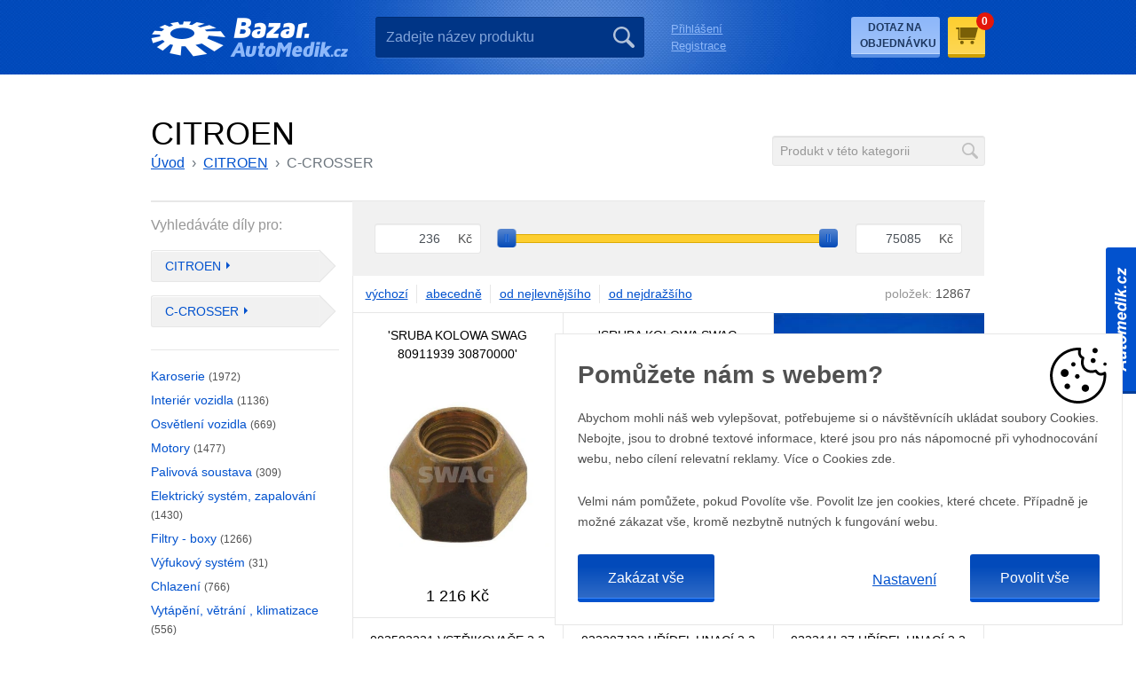

--- FILE ---
content_type: text/html; charset=utf-8
request_url: https://bazar.automedik.cz/citroen/c-crosser
body_size: 9739
content:
<!DOCTYPE html>
<html lang="cs">
<head>
<meta http-equiv="Content-Type" content="text/html; charset=utf-8">
<title>Bazarové náhradní díly pro vozy CITROEN C-CROSSER | Bazar Automedik</title>
<link rel="next" href="https://bazar.automedik.cz/citroen/c-crosser/strana=2">
<meta name="author" content="Webový servis - https://webovy-servis.cz">
<meta name="robots" content="index, follow">
<meta name="description" content="Bazarové náhradní díly pro vozy CITROEN C-CROSSER se zárukou 7 dnů na vyzkoušení funkčnosti.">


<meta charset="utf-8">
<meta http-equiv="X-UA-Compatible" content="IE=edge">
<meta name="viewport" content="width=device-width, initial-scale=1, shrink-to-fit=no">

<meta name="msapplication-TileColor" content="#ffffff">
<meta name="msapplication-TileImage" content="/ms-icon-144x144.png">
<meta name="theme-color" content="#ffffff">






<link rel="home" href="/" />
<link rel="contents" href="/mapa-webu" />

<link rel="manifest" href="/images/favicons/manifest.json">
<link rel="apple-touch-icon" sizes="57x57" href="/images/favicons/apple-icon-57x57.png">
<link rel="apple-touch-icon" sizes="60x60" href="/images/favicons/apple-icon-60x60.png">
<link rel="apple-touch-icon" sizes="72x72" href="/images/favicons/apple-icon-72x72.png">
<link rel="apple-touch-icon" sizes="76x76" href="/images/favicons/apple-icon-76x76.png">
<link rel="apple-touch-icon" sizes="114x114" href="/images/favicons/apple-icon-114x114.png">
<link rel="apple-touch-icon" sizes="120x120" href="/images/favicons/apple-icon-120x120.png">
<link rel="apple-touch-icon" sizes="144x144" href="/images/favicons/apple-icon-144x144.png">
<link rel="apple-touch-icon" sizes="152x152" href="/images/favicons/apple-icon-152x152.png">
<link rel="apple-touch-icon" sizes="180x180" href="/images/favicons/apple-icon-180x180.png">

<link rel="icon" type="image/png" sizes="192x192"  href="/images/favicons/android-icon-192x192.png">

<link rel="icon" type="image/png" sizes="32x32" href="/images/favicons/favicon-32x32.png">
<link rel="icon" type="image/png" sizes="96x96" href="/images/favicons/favicon-96x96.png">
<link rel="icon" type="image/png" sizes="16x16" href="/images/favicons/favicon-16x16.png">

<!-- CSS -->
<link rel="stylesheet" type="text/css" href="/css/form/weseusForm.css?h=6IX/7E020zL4REIcIW4f" nonce="8J7aCuJdMqHoW8/PTOkI8A==" integrity="sha256-92XmsMa4p96IX/7E020zL4REIcIW4fgtIpVMbcl2CRI= sha384-jonneuxIAKY2cc9XN1mdMVfZz+1wV5ypXO6vFUlNWvzk2vRTuhnU4TbJJBFAKL3C" crossorigin="anonymous">
<link rel="stylesheet" type="text/css" href="/css/app.css?h=R4GMh/BCuldEkjHk2JFR" nonce="8J7aCuJdMqHoW8/PTOkI8A==" integrity="sha256-A8MDUNAsfbR4GMh/BCuldEkjHk2JFR/9HLEsaeuPoBY= sha384-wydyULb8kLe4yc+VE0CfCM6gtJ4wHSCS9r+YBirz60B3SydrSfhCy7Qmr6wKo7y3" crossorigin="anonymous">
<link rel="stylesheet" type="text/css" href="/css/init.css?h=3Jsasv4+Pe+FF3ef5/Il" nonce="8J7aCuJdMqHoW8/PTOkI8A==" integrity="sha256-BrtFBkLlqu3Jsasv4+Pe+FF3ef5/IlOdz2Bdt+e/MsQ= sha384-r/0xUY9yQPMaKVpbcHhbc7uaMw8bTEC4/bphQa3Ar6/TsbPj5qR71CZn3zHaRqPy" crossorigin="anonymous">

        <script type="text/javascript" nonce="8J7aCuJdMqHoW8/PTOkI8A==">
			window.dataLayer = window.dataLayer || [];


                    function gtag_consent() {
                        dataLayer.push(arguments);
                    }

                    var gtagConsent = JSON.parse("[\"consent\",\"default\",{\"functionality_storage\":\"granted\",\"ad_storage\":\"denied\",\"ad_user_data\":\"denied\",\"ad_personalization\":\"denied\",\"analytics_storage\":\"denied\"}]");
                    gtag_consent(...gtagConsent);

                    dataLayer.push(
                            {
    "event": "page_category_identification",
    "page.category.pageType": "category"
}
                    );
        </script>

    <meta name="fn_ga4_active" id="fn_ga4_active">

<meta id="fn_consent_storage_options" name="fn_consent_storage_options" data-options="&#123;&quot;cookieName&quot;:&quot;eu-cookies&quot;}">
<meta id="fn_consent_options" name="fn_consent_options" data-options="&#123;&quot;map&quot;:&#123;&quot;functional&quot;:&quot;functionality_storage&quot;,&quot;adStorage&quot;:&quot;ad_storage&quot;,&quot;adUserData&quot;:&quot;ad_user_data&quot;,&quot;adPersonalization&quot;:&quot;ad_personalization&quot;,&quot;statistics&quot;:&quot;analytics_storage&quot;},&quot;testMode&quot;:false}">

<!-- Google Tag Manager -->
<script id="gtmScript" nonce="8J7aCuJdMqHoW8/PTOkI8A==">(function (w, d, s, l, i){ w[l]=w[l]||[];w[l].push({'gtm.start':
new Date().getTime(),event:'gtm.js'});var f=d.getElementsByTagName(s)[0],
j=d.createElement(s),dl=l!='dataLayer'?'&l='+l:'';j.async=true;j.src=
'//www.googletagmanager.com/gtm.js?id='+i+dl;f.parentNode.insertBefore(j,f);
})(window, document, 'script', 'dataLayer', "GTM-KDDTQVM");</script>
<!-- End Google Tag Manager -->

        <script type="text/javascript" nonce="8J7aCuJdMqHoW8/PTOkI8A==">
			window.dataLayer = window.dataLayer || [];


                    dataLayer.push(
                            {"user":{"isLoggedIn":false,"priceLevel":"standard","customerType":"MOC"}}
                    );

                    dataLayer.push({ecommerce: null});
                    dataLayer.push(
                            {
    "event": "view_item_list",
    "user": {
        "isLoggedIn": false,
        "customerType": "MO"
    },
    "ecommerce": {
        "items": [
            {
                "item_id": "17149337893",
                "item_name": "'SRUBA KOLOWA SWAG 80911939 30870000'",
                "currency": "CZK",
                "item_list_name": "all",
                "price": 1005.004,
                "discount": 0.0,
                "item_list_id": "all"
            },
            {
                "item_id": "15141443557",
                "item_name": "'SRUBA KOLOWA SWAG 80911939 30870000'",
                "currency": "CZK",
                "item_list_name": "all",
                "price": 992.853,
                "discount": 0.0,
                "item_list_id": "all"
            },
            {
                "item_id": "16217903008",
                "item_name": "003583221 VSTŘIKOVAČE 2.2 HDI 115 2010 CITROEN C-CROSSER (EP_)",
                "currency": "CZK",
                "item_list_name": "all",
                "price": 2414.04,
                "discount": 0.0,
                "item_list_id": "all"
            },
            {
                "item_id": "16219387084",
                "item_name": "022307J23 HŘÍDEL HNACÍ 2.2 HDI 115 2010 CITROEN C-CROSSER (EP_)",
                "currency": "CZK",
                "item_list_name": "all",
                "price": 3303.019,
                "discount": 0.0,
                "item_list_id": "all"
            },
            {
                "item_id": "16157125108",
                "item_name": "022311L27 HŘÍDEL HNACÍ 2.2 HDI 115 2009 CITROEN C-CROSSER (EP_)",
                "currency": "CZK",
                "item_list_name": "all",
                "price": 4091.518,
                "discount": 0.0,
                "item_list_id": "all"
            },
            {
                "item_id": "15085393665",
                "item_name": "04660919FR FEBEST TLUMIČ PŘEDNÍ PRAVÝ CITROEN C-CROSSER",
                "currency": "CZK",
                "item_list_name": "all",
                "price": 3103.302,
                "discount": 0.0,
                "item_list_id": "all"
            },
            {
                "item_id": "16156871831",
                "item_name": "067038 REDUKTOR 2.2 HDI 115 2009 CITROEN C-CROSSER (EP_)",
                "currency": "CZK",
                "item_list_name": "all",
                "price": 3490.264,
                "discount": 0.0,
                "item_list_id": "all"
            },
            {
                "item_id": "16157036068",
                "item_name": "067038 REDUKTOR PŘEDNÍ 2.2 HDI 115 2010 CITROEN C-CROSSER (EP_)",
                "currency": "CZK",
                "item_list_name": "all",
                "price": 5533.579,
                "discount": 0.0,
                "item_list_id": "all"
            },
            {
                "item_id": "16218265738",
                "item_name": "089528G0 REDUKTOR PŘEDNÍ 2.2 HDI 115 2008 CITROEN C-CROSSER (EP_)",
                "currency": "CZK",
                "item_list_name": "all",
                "price": 4826.203,
                "discount": 0.0,
                "item_list_id": "all"
            },
            {
                "item_id": "16692919171",
                "item_name": "1070. VÍKO KUFRU KUFRU ZADNÍ CITROEN C-CROSSER A31",
                "currency": "CZK",
                "item_list_name": "all",
                "price": 3778.888,
                "discount": 0.0,
                "item_list_id": "all"
            },
            {
                "item_id": "16213622930",
                "item_name": "109021 KAMOKA SENZOR POLOHY KLIKOVÉ HŘÍDELE OJNICE",
                "currency": "CZK",
                "item_list_name": "all",
                "price": 540.306,
                "discount": 0.0,
                "item_list_id": "all"
            },
            {
                "item_id": "16590362337",
                "item_name": "109022 KAMOKA SENZOR POLOHY KLIKOVÉ HŘÍDELE OJNICE",
                "currency": "CZK",
                "item_list_name": "all",
                "price": 545.46,
                "discount": 0.0,
                "item_list_id": "all"
            },
            {
                "item_id": "16428841615",
                "item_name": "109022 KAMOKA SENZOR POLOHY KLIKOVÉ HŘÍDELE OJNICE",
                "currency": "CZK",
                "item_list_name": "all",
                "price": 537.771,
                "discount": 0.0,
                "item_list_id": "all"
            },
            {
                "item_id": "17505543231",
                "item_name": "10C9098-JPN/JPN ČERPADLO VODY CITROEN FIAT PEUGEOT JPN",
                "currency": "CZK",
                "item_list_name": "all",
                "price": 952.269,
                "discount": 0.0,
                "item_list_id": "all"
            },
            {
                "item_id": "17166034022",
                "item_name": "10C9098-JPN/JPN ČERPADLO VODY CITROEN FIAT PEUGEOT JPN",
                "currency": "CZK",
                "item_list_name": "all",
                "price": 931.299,
                "discount": 0.0,
                "item_list_id": "all"
            },
            {
                "item_id": "17591876074",
                "item_name": "1174E5 MĚRKA OLEJE CITROEN C-CROSSER 2007-2012",
                "currency": "CZK",
                "item_list_name": "all",
                "price": 896.204,
                "discount": 0.0,
                "item_list_id": "all"
            },
            {
                "item_id": "13220840247",
                "item_name": "12 KUSU ZAŘÍZENÍ(HÁK) LOŽISKO W KSZTALCIE LITR U",
                "currency": "CZK",
                "item_list_name": "all",
                "price": 10376.044,
                "discount": 0.0,
                "item_list_id": "all"
            },
            {
                "item_id": "14639010482",
                "item_name": "1206. RÁFKY HLINÍK CITROEN C-CROSSER 18'' 5X114.3 ET38",
                "currency": "CZK",
                "item_list_name": "all",
                "price": 10110.731,
                "discount": 0.0,
                "item_list_id": "all"
            },
            {
                "item_id": "16361918635",
                "item_name": "13/496A MANN-FILTER C 3585 FILTR VZDUCHU",
                "currency": "CZK",
                "item_list_name": "all",
                "price": 440.5,
                "discount": 0.0,
                "item_list_id": "all"
            },
            {
                "item_id": "12527670026",
                "item_name": "16 RÁFKY CITROEN C-CROSSER C4 AIRCROSS",
                "currency": "CZK",
                "item_list_name": "all",
                "price": 15787.851,
                "discount": 0.0,
                "item_list_id": "all"
            },
            {
                "item_id": "14428479045",
                "item_name": "16 RÁFKY CITROEN C-CROSSER C4 AIRCROSS",
                "currency": "CZK",
                "item_list_name": "all",
                "price": 17312.993,
                "discount": 0.0,
                "item_list_id": "all"
            },
            {
                "item_id": "14707595713",
                "item_name": "1682540280 NÁRAZNÍK ZADNÍ ORIGINÁLNÍ OE PSA CITROEN C-CROSSER PEUGEOT 4007",
                "currency": "CZK",
                "item_list_name": "all",
                "price": 12875.203,
                "discount": 0.0,
                "item_list_id": "all"
            },
            {
                "item_id": "15452381729",
                "item_name": "1734. BLATNÍK PRAVÝ PŘEDNÍ CITROEN C-CROSSER A31",
                "currency": "CZK",
                "item_list_name": "all",
                "price": 1772.445,
                "discount": 0.0,
                "item_list_id": "all"
            },
            {
                "item_id": "16199367040",
                "item_name": "1776. NÁRAZNÍK ZADNÍ PDC CITROEN C-CROSSER A31",
                "currency": "CZK",
                "item_list_name": "all",
                "price": 2805.464,
                "discount": 0.0,
                "item_list_id": "all"
            },
            {
                "item_id": "16603088142",
                "item_name": "1790. NÁRAZNÍK PŘEDNÍ CITROEN C-CROSSER A31",
                "currency": "CZK",
                "item_list_name": "all",
                "price": 10950.269,
                "discount": 0.0,
                "item_list_id": "all"
            },
            {
                "item_id": "15757169660",
                "item_name": "1860AB003 JINÉ MODUL 2.2 HDI 115 2007 CITROEN C-CROSSER (EP_)",
                "currency": "CZK",
                "item_list_name": "all",
                "price": 815.235,
                "discount": 0.0,
                "item_list_id": "all"
            },
            {
                "item_id": "16592205370",
                "item_name": "1860AB003 JINÉ MODUL 2.2 HDI 115 2007 CITROEN C-CROSSER (EP_)",
                "currency": "CZK",
                "item_list_name": "all",
                "price": 714.165,
                "discount": 0.0,
                "item_list_id": "all"
            },
            {
                "item_id": "15757656075",
                "item_name": "1860AB003 JINÉ MODUL 2.2 HDI 115 2008 CITROEN C-CROSSER (EP_)",
                "currency": "CZK",
                "item_list_name": "all",
                "price": 1038.464,
                "discount": 0.0,
                "item_list_id": "all"
            },
            {
                "item_id": "15757656317",
                "item_name": "1860AB003 JINÉ MODUL 2.2 HDI 115 2008 CITROEN C-CROSSER (EP_)",
                "currency": "CZK",
                "item_list_name": "all",
                "price": 847.959,
                "discount": 0.0,
                "item_list_id": "all"
            },
            {
                "item_id": "15757656415",
                "item_name": "1860AB003 JINÉ MODUL 2.2 HDI 115 2008 CITROEN C-CROSSER (EP_)",
                "currency": "CZK",
                "item_list_name": "all",
                "price": 849.45,
                "discount": 0.0,
                "item_list_id": "all"
            }
        ],
        "item_list_name": "all",
        "item_list_id": "all"
    }
}
                    );
        </script>


    <!-- OG META DATA -->
    <meta property="og:locale" content="cs_CZ" />
    <meta property="og:type" content="website" />
    <meta property="og:url" content="https://bazar.automedik.cz/citroen/c-crosser" />
    <meta property="og:site_name" content="Bazar Automedik" />

    <!-- END OG META DATA -->
</head>
<body id="body">


<script type="text/javascript" src="/js/lazyAssetLoader.js?h=dqrGwT4DJfqCa3S4xdjBrcbeFjFjB3" nonce="8J7aCuJdMqHoW8/PTOkI8A==" integrity="sha256-dqrGwT4DJfqCa3S4xdjBrcbeFjFjB3J2Jy+g9IA2Lig= sha384-aWAOTZUloJD1XxoCguUYaNb0XzYva4/j7FXcItP7T2xP8vFF1MtrlhH2Ae7xtxxN" crossorigin="anonymous"></script>



<header class="s_header" data-scroll-header>
    <div class="container">
        <div class="s_header__in py-6">
            <div class="c_logo">
                    <a href="/">
                        <img src="/images/logo.png" alt="Bazar Automedik" width="223" height="45">
                    </a>
            </div>
            <div class="s_header__controls order-md-4">
                <a href="/homepage/query" class="btn btn-secondary">Dotaz na objednávku</a>
                <button class="btn btn-secondary p_burger-btn d-inline-block d-sm-none" id="fn_menu-btn">
                    <span class="p_burger-btn__in"></span>
                    <span class="p_burger-btn__title">Menu</span>
                </button>


<a href="/kosik" id="snippet-miniBasket-basketSum" class="btn btn-warning p_cart">
    <span class="p_cart__ico"></span>
    <span class="p_cart__count">0</span>
</a>            </div>


<form action="/citroen/c-crosser" method="post" id="frm-searchProducts-form" class="c_search order-md-2" role="search">
<fieldset>
	<input type="search" name="query" placeholder="Zadejte název produktu" id="frm-searchProducts-form-query" required data-nette-rules='[{"op":":filled","msg":"search"}]' class="c_search__input form-control">
	<button type="submit" name="search" value="" class="c_search__submit"></button>
</fieldset>
<input type="hidden" name="_do" value="searchProducts-form-submit"></form>
            <div class="s_header__user order-md-5 order-lg-3">
                <ul class="list-unstyled">
                    <li class="d-sm-none"><a href="/homepage/query">Dotaz na objednávku</a></li>
                    <!-- user menu -->
                        <li><a href="/citroen/c-crosser?do=customerModal-showLogin" class="ajax">Přihlášení</a></li>
                        <li><a href="/zakaznicky-ucet/registrace">Registrace</a></li>
                    <!-- user menu end -->
                    <li class="d-sm-none"><a href="javascript:void(0);" class="s_header__user__close" id="fn_menu-close">&times;</a></li>
                </ul>
            </div>
        </div>
    </div>
</header>
<div id="snippet--flashes">
</div>







<section class="container pt-6 pt-md-10 pb-6 pb-md-10 s_category">
    <div class="s_page-header s_page-header--search">
        <div>
            <h1 class="m-md-0">
                    CITROEN
            </h1>
<nav aria-label="breadcrumb">
    <ol class="breadcrumb" id="snippet-breadcrumbs-breadcrumbs">
        <li class="breadcrumb-item">
                <a href="/"> <i class="fa fa-home"></i> Úvod</a>
        </li>
        <li class="breadcrumb-item">
                <a href="/citroen">CITROEN</a>
        </li>
        <li class="breadcrumb-item active" aria-current="page">
                C-CROSSER
        </li>
    </ol>
</nav>        </div>
<form action="/citroen/c-crosser" method="post" id="frm-searchCategory-form" class="c_search c_search--category ajax" role="search">
	<fieldset>
		<input type="search" name="query" placeholder="Produkt v této kategorii" id="frm-searchCategory-form-query" required data-nette-rules='[{"op":":filled","msg":"search"}]' class="c_search__input form-control form-control-sm" autocomplete="off" data-toggle="tooltip" title="TIP! zde prohledáte Vámi zvolenou kategorii dílů  – vyspecifikujte si věc konkrétně např. LAGUNA II zadní nárazník kombi a nechte seřadit dle ceny." data-placement="left">
        <button type="submit" name="search" value="" class="c_search__submit ajax"></button>
	</fieldset>
<input type="hidden" name="_do" value="searchCategory-form-submit"></form>
    </div>
    <div class="row s_category__cover">
        <aside class="s_category__aside col-md-3 py-6" id="snippet--categoryMenu">
<p class="s_category__aside__title">Vyhledáváte díly pro:</p>
<ul class="list-unstyled s_category__aside__sticks">
    <li class="dropdown c_choice">
        <a href="javascript:void(0);" class="p_stick c_choice__control dropdown-toggle" data-toggle="dropdown">CITROEN</a>
        <ul class="c_choice__menu dropdown-menu" role="menu">
                <li>
                    <a href="/alfa-romeo">ALFA ROMEO</a>
                </li>
                <li>
                    <a href="/audi">AUDI</a>
                </li>
                <li>
                    <a href="/bentley">BENTLEY</a>
                </li>
                <li>
                    <a href="/bmw">BMW</a>
                </li>
                <li>
                    <a href="/cadillac">CADILLAC</a>
                </li>
                <li>
                    <a href="/chevrolet">CHEVROLET</a>
                </li>
                <li>
                    <a href="/chrysler">CHRYSLER</a>
                </li>
                <li>
                    <a href="/dacia">DACIA</a>
                </li>
                <li>
                    <a href="/daewoo">DAEWOO</a>
                </li>
                <li>
                    <a href="/daihatsu">DAIHATSU</a>
                </li>
                <li>
                    <a href="/dodge">DODGE</a>
                </li>
                <li>
                    <a href="/ferrari">FERRARI</a>
                </li>
                <li>
                    <a href="/fiat">FIAT</a>
                </li>
                <li>
                    <a href="/ford">FORD</a>
                </li>
                <li>
                    <a href="/honda">HONDA</a>
                </li>
                <li>
                    <a href="/hummer">HUMMER</a>
                </li>
                <li>
                    <a href="/hyundai">HYUNDAI</a>
                </li>
                <li>
                    <a href="/infinity">INFINITY</a>
                </li>
                <li>
                    <a href="/isuzu">ISUZU</a>
                </li>
                <li>
                    <a href="/iveco">IVECO</a>
                </li>
                <li>
                    <a href="/jaguar">JAGUAR</a>
                </li>
                <li>
                    <a href="/jeep">JEEP</a>
                </li>
                <li>
                    <a href="/kia">KIA</a>
                </li>
                <li>
                    <a href="/lada">LADA</a>
                </li>
                <li>
                    <a href="/lamborghini">LAMBORGHINI</a>
                </li>
                <li>
                    <a href="/lancia">LANCIA</a>
                </li>
                <li>
                    <a href="/landrover">LANDROVER</a>
                </li>
                <li>
                    <a href="/lexus">LEXUS</a>
                </li>
                <li>
                    <a href="/maserati">MASERATI</a>
                </li>
                <li>
                    <a href="/mazda">MAZDA</a>
                </li>
                <li>
                    <a href="/mercedes">MERCEDES</a>
                </li>
                <li>
                    <a href="/mini">MINI</a>
                </li>
                <li>
                    <a href="/mitsubishi">MITSUBISHI</a>
                </li>
                <li>
                    <a href="/nissan">NISSAN</a>
                </li>
                <li>
                    <a href="/opel">OPEL</a>
                </li>
                <li>
                    <a href="/peugeot">PEUGEOT</a>
                </li>
                <li>
                    <a href="/porsche">PORSCHE</a>
                </li>
                <li>
                    <a href="/renault">RENAULT</a>
                </li>
                <li>
                    <a href="/rover">ROVER</a>
                </li>
                <li>
                    <a href="/saab">SAAB</a>
                </li>
                <li>
                    <a href="/seat">SEAT</a>
                </li>
                <li>
                    <a href="/skoda">ŠKODA</a>
                </li>
                <li>
                    <a href="/smart">SMART</a>
                </li>
                <li>
                    <a href="/subaru">SUBARU</a>
                </li>
                <li>
                    <a href="/suzuki">SUZUKI</a>
                </li>
                <li>
                    <a href="/toyota">TOYOTA</a>
                </li>
                <li>
                    <a href="/veterani">VETERÁNI</a>
                </li>
                <li>
                    <a href="/volkswagen">VOLKSWAGEN</a>
                </li>
                <li>
                    <a href="/volvo">VOLVO</a>
                </li>
        </ul>
    </li>

        <li class="dropdown c_choice">
                <a href="javascript:void(0);" class="p_stick c_choice__control dropdown-toggle" data-toggle="dropdown">C-CROSSER</a>

            <ul class="dropdown-menu c_choice__menu" role="menu">
                    <li class="col-xs-2">
                        <a href="/citroen/berlingo">BERLINGO</a>
                    </li>
                    <li class="col-xs-2">
                        <a href="/citroen/c-crosser">C-CROSSER</a>
                    </li>
                    <li class="col-xs-2">
                        <a href="/citroen/c-elysee">C-ELYSEE</a>
                    </li>
                    <li class="col-xs-2">
                        <a href="/citroen/c-zero">C-ZERO</a>
                    </li>
                    <li class="col-xs-2">
                        <a href="/citroen/c1">C1</a>
                    </li>
                    <li class="col-xs-2">
                        <a href="/citroen/c2">C2</a>
                    </li>
                    <li class="col-xs-2">
                        <a href="/citroen/c3">C3</a>
                    </li>
                    <li class="col-xs-2">
                        <a href="/citroen/c4">C4</a>
                    </li>
                    <li class="col-xs-2">
                        <a href="/citroen/c5">C5</a>
                    </li>
                    <li class="col-xs-2">
                        <a href="/citroen/c6">C6</a>
                    </li>
                    <li class="col-xs-2">
                        <a href="/citroen/c8">C8</a>
                    </li>
                    <li class="col-xs-2">
                        <a href="/citroen/ds3">DS3</a>
                    </li>
                    <li class="col-xs-2">
                        <a href="/citroen/ds4">DS4</a>
                    </li>
                    <li class="col-xs-2">
                        <a href="/citroen/ds5">DS5</a>
                    </li>
                    <li class="col-xs-2">
                        <a href="/citroen/jumper">JUMPER</a>
                    </li>
                    <li class="col-xs-2">
                        <a href="/citroen/jumpy">JUMPY</a>
                    </li>
                    <li class="col-xs-2">
                        <a href="/citroen/nemo">NEMO</a>
                    </li>
                    <li class="col-xs-2">
                        <a href="/citroen/xantia">XANTIA</a>
                    </li>
                    <li class="col-xs-2">
                        <a href="/citroen/xsara">XSARA</a>
                    </li>
            </ul>
        </li>
</ul>


<div class="s_category__aside__control-btns">
    <a href="#fn_show-subcategories" data-toggle="collapse" class="s_category__aside__show-sub">Podkategorie</a>
</div>
<ul class="s_category__aside__items list-unstyled collapse" id="fn_show-subcategories">
    <li>
        <a href="/citroen/c-crosser/karoserie">
            Karoserie <span>(1972)</span>
        </a>
    </li>
    <li>
        <a href="/citroen/c-crosser/interier-vozidla">
            Interiér vozidla <span>(1136)</span>
        </a>
    </li>
    <li>
        <a href="/citroen/c-crosser/osvetleni-vozidla">
            Osvětlení vozidla <span>(669)</span>
        </a>
    </li>
    <li>
        <a href="/citroen/c-crosser/motory">
            Motory <span>(1477)</span>
        </a>
    </li>
    <li>
        <a href="/citroen/c-crosser/palivova-soustava">
            Palivová soustava <span>(309)</span>
        </a>
    </li>
    <li>
        <a href="/citroen/c-crosser/elektricky-system-zapalovani">
            Elektrický systém, zapalování <span>(1430)</span>
        </a>
    </li>
    <li>
        <a href="/citroen/c-crosser/filtry-boxy">
            Filtry - boxy <span>(1266)</span>
        </a>
    </li>
    <li>
        <a href="/citroen/c-crosser/vyfukovy-system">
            Výfukový systém <span>(31)</span>
        </a>
    </li>
    <li>
        <a href="/citroen/c-crosser/chlazeni">
            Chlazení <span>(766)</span>
        </a>
    </li>
    <li>
        <a href="/citroen/c-crosser/vytapeni-vetrani-klimatizace">
            Vytápění, větrání , klimatizace <span>(556)</span>
        </a>
    </li>
    <li>
        <a href="/citroen/c-crosser/pohon-vozidla">
            Pohon vozidla <span>(583)</span>
        </a>
    </li>
    <li>
        <a href="/citroen/c-crosser/rizeni-a-podvozek-vozidla">
            Řízení a podvozek vozidla <span>(614)</span>
        </a>
    </li>
    <li>
        <a href="/citroen/c-crosser/brzdovy-system">
            Brzdový systém <span>(227)</span>
        </a>
    </li>
    <li>
        <a href="/citroen/c-crosser/alu-kola-rafky">
            ALU kola, ráfky <span>(812)</span>
        </a>
    </li>
    <li>
        <a href="/citroen/c-crosser/auto-prislusenstvi">
            Auto příslušenství <span>(316)</span>
        </a>
    </li>
    <li>
        <a href="/citroen/c-crosser/tuning">
            Tuning <span>(550)</span>
        </a>
    </li>
    <li>
        <a href="/citroen/c-crosser/ostatni-dily">
            Ostatní díly <span>(92)</span>
        </a>
    </li>
</ul>        </aside>
            <main class="col-md-9 pl-md-0" role="main">
                    <div id="fn_show-filters" class="collapse d-md-block">
                        <div class="c_filter" id="snippet--priceSlider">
                            <form action="/citroen/c-crosser" method="post" id="frm-rangeForm-price" class="c_filter__slider range ajax">
                                <div id="fn_priceSlider"></div>
                                <div class="c_filter__slider__inputs">
                                    <div>
                                        <input type="number" name="min" placeholder="236" min="236" max="75085" id="frm-rangeForm-price-min" data-nette-rules='[{"op":":integer","msg":"Please enter a valid integer."}]' value="236" step="1" class="slider-min form-control form-control-sm">
                                        <label for="frm-rangeForm-price-min">Kč</label>
                                    </div>
                                    <div class="c_ui-slider__slider noUi-target noUi-ltr noUi-horizontal noUi-txt-dir-ltr priceSlider"></div>
                                    <div>
                                        <input type="number" name="max" placeholder="75085" min="236" max="75085" id="frm-rangeForm-price-max" data-nette-rules='[{"op":":integer","msg":"Please enter a valid integer."}]' value="75085" step="1" class="slider-max form-control form-control-sm">
                                        <label for="frm-rangeForm-price-max">Kč</label>
                                    </div>
                                </div>
						    <input type="hidden" name="_do" value="rangeForm-price-submit"></form>


                        </div>
                        <div class="c_sorting" id="snippet--sorting">
                            <div>
                                <ul class="list-inline c_sorting__list">
                                    <li class="list-inline-item">
                                        <a href="/citroen/c-crosser?sortBy=0&amp;do=setSorting" class="ajax class">výchozí</a>
                                    </li>
                                    <li class="list-inline-item">
                                        <a href="/citroen/c-crosser?sortBy=1&amp;do=setSorting" class="ajax ">abecedně</a>
                                    </li>
                                    <li class="list-inline-item">
                                        <a href="/citroen/c-crosser?sortBy=2&amp;do=setSorting" class="ajax ">od nejlevnějšího</a>
                                    </li>
                                    <li class="list-inline-item">
                                        <a href="/citroen/c-crosser?sortBy=3&amp;do=setSorting" class="ajax ">od nejdražšího</a>
                                    </li>
                                </ul>
                            </div>
                            <div class="c_sorting__items"><span>položek:</span> 12867</div>
                        </div>
                    </div>
                    <div class="s_products row" data-scroll-content id="snippet--productList">



<div class="col-6 col-md-4 p-0">
    <a href="/AMD39873394171/citroen/c-crosser"class="c_product">
        <p class="c_product__title">'SRUBA KOLOWA SWAG 80911939 30870000'</p>
        <div class="c_product__img">
                <img src="https://a.allegroimg.com/s360/1139c1/644ddb7a4363bfba4936921e76f4" alt="&apos;SRUBA KOLOWA SWAG 80911939 30870000&apos;"/>
        </div>
        <p class="c_product__price">1 216 Kč</p>
    </a>
</div>

<div class="col-6 col-md-4 p-0">
    <a href="/AMD75534414151/citroen/c-crosser"class="c_product">
        <p class="c_product__title">'SRUBA KOLOWA SWAG 80911939 30870000'</p>
        <div class="c_product__img">
                <img src="https://a.allegroimg.com/s360/111013/1c708cd04e6fb7954797f4990d6d" alt="&apos;SRUBA KOLOWA SWAG 80911939 30870000&apos;"/>
        </div>
        <p class="c_product__price">1 201 Kč</p>
    </a>
</div>                                            <div class="col-6 col-md-4 p-0">
                                                <a href="https://automedik.cz/autodily/citroen?utm_source=bazar.automedik.cz&utm_medium=banner&utm_campaign=noveDily&utm_term=citroen" class="c_bnr-blue">
                                                    <span class="c_bnr-blue__logo">
                                                        <img src="/images/brands/citroen.png" srcset="/images/brands/citroen.png 70w, /images/brands/citroen@2x.png 140w" width="70" height="70">
                                                    </span>
                                                    <span class="c_bnr-blue__title">Nové autodíly</span>
                                                    <span class="c_bnr-blue__txt">Víte o tom, že&nbsp;máme i&nbsp;nové&nbsp;autodíly?</span>
                                                    <span class="c_bnr-blue__btn"><span class="btn btn-warning btn-bold">Ukázat nabídku</span></span>
                                                </a>
                                            </div>


<div class="col-6 col-md-4 p-0">
    <a href="/AMD80030971261/citroen/c-crosser"class="c_product">
        <p class="c_product__title">003583221 VSTŘIKOVAČE 2.2 HDI 115 2010 CITROEN C-CROSSER (EP_)</p>
        <div class="c_product__img">
                <img src="https://a.allegroimg.com/s360/11c441/eb10a88746b28b4f5c800f270f4c" alt="003583221 VSTŘIKOVAČE 2.2 HDI 115 2010 CITROEN C-CROSSER (EP_)"/>
        </div>
        <p class="c_product__price">2 921 Kč</p>
    </a>
</div>

<div class="col-6 col-md-4 p-0">
    <a href="/AMD48078391261/citroen/c-crosser"class="c_product">
        <p class="c_product__title">022307J23 HŘÍDEL HNACÍ 2.2 HDI 115 2010 CITROEN C-CROSSER (EP_)</p>
        <div class="c_product__img">
                <img src="https://a.allegroimg.com/s360/11a1b6/365c297e491cac5a3bbeb9c12e44" alt="022307J23 HŘÍDEL HNACÍ 2.2 HDI 115 2010 CITROEN C-CROSSER (EP_)"/>
        </div>
        <p class="c_product__price">3 997 Kč</p>
    </a>
</div>

<div class="col-6 col-md-4 p-0">
    <a href="/AMD80152175161/citroen/c-crosser"class="c_product">
        <p class="c_product__title">022311L27 HŘÍDEL HNACÍ 2.2 HDI 115 2009 CITROEN C-CROSSER (EP_)</p>
        <div class="c_product__img">
                <img src="https://a.allegroimg.com/s360/116d71/aa007d6e4190bcdc591d272109eb" alt="022311L27 HŘÍDEL HNACÍ 2.2 HDI 115 2009 CITROEN C-CROSSER (EP_)"/>
        </div>
        <p class="c_product__price">4 951 Kč</p>
    </a>
</div>

<div class="col-6 col-md-4 p-0">
    <a href="/AMD56639358051/citroen/c-crosser"class="c_product">
        <p class="c_product__title">04660919FR FEBEST TLUMIČ PŘEDNÍ PRAVÝ CITROEN C-CROSSER</p>
        <div class="c_product__img">
                <img src="https://a.allegroimg.com/s360/11690f/406eec74496cb95c1dbab9fbee17" alt="04660919FR FEBEST TLUMIČ PŘEDNÍ PRAVÝ CITROEN C-CROSSER"/>
        </div>
        <p class="c_product__price">3 755 Kč</p>
    </a>
</div>

<div class="col-6 col-md-4 p-0">
    <a href="/AMD13817865161/citroen/c-crosser"class="c_product">
        <p class="c_product__title">067038 REDUKTOR 2.2 HDI 115 2009 CITROEN C-CROSSER (EP_)</p>
        <div class="c_product__img">
                <img src="https://a.allegroimg.com/s360/11812f/eac8ed8742a2bbe3da226056802e" alt="067038 REDUKTOR 2.2 HDI 115 2009 CITROEN C-CROSSER (EP_)"/>
        </div>
        <p class="c_product__price">4 223 Kč</p>
    </a>
</div>

<div class="col-6 col-md-4 p-0">
    <a href="/AMD86063075161/citroen/c-crosser"class="c_product">
        <p class="c_product__title">067038 REDUKTOR PŘEDNÍ 2.2 HDI 115 2010 CITROEN C-CROSSER (EP_)</p>
        <div class="c_product__img">
                <img src="https://a.allegroimg.com/s360/11a4a8/248767024391b201267ca473bf5f" alt="067038 REDUKTOR PŘEDNÍ 2.2 HDI 115 2010 CITROEN C-CROSSER (EP_)"/>
        </div>
        <p class="c_product__price">6 696 Kč</p>
    </a>
</div>

<div class="col-6 col-md-4 p-0">
    <a href="/AMD83756281261/citroen/c-crosser"class="c_product">
        <p class="c_product__title">089528G0 REDUKTOR PŘEDNÍ 2.2 HDI 115 2008 CITROEN C-CROSSER (EP_)</p>
        <div class="c_product__img">
                <img src="https://a.allegroimg.com/s360/11ad6a/2474091a4d03a82e69bb1d0e1b65" alt="089528G0 REDUKTOR PŘEDNÍ 2.2 HDI 115 2008 CITROEN C-CROSSER (EP_)"/>
        </div>
        <p class="c_product__price">5 840 Kč</p>
    </a>
</div>

<div class="col-6 col-md-4 p-0">
    <a href="/AMD17191929661/citroen/c-crosser"class="c_product">
        <p class="c_product__title">1070. VÍKO KUFRU KUFRU ZADNÍ CITROEN C-CROSSER A31</p>
        <div class="c_product__img">
                <img src="https://a.allegroimg.com/s360/117611/bd02d16c4695be3663eb4ba773b0" alt="1070. VÍKO KUFRU KUFRU ZADNÍ CITROEN C-CROSSER A31"/>
        </div>
        <p class="c_product__price">4 572 Kč</p>
    </a>
</div>

<div class="col-6 col-md-4 p-0">
    <a href="/AMD03922631261/citroen/c-crosser"class="c_product">
        <p class="c_product__title">109021 KAMOKA SENZOR POLOHY KLIKOVÉ HŘÍDELE OJNICE</p>
        <div class="c_product__img">
                <img src="https://a.allegroimg.com/s360/11b08c/416b5c6b4768a63e874d73d8ed5a" alt="109021 KAMOKA SENZOR POLOHY KLIKOVÉ HŘÍDELE OJNICE"/>
        </div>
        <p class="c_product__price">654 Kč</p>
    </a>
</div>

<div class="col-6 col-md-4 p-0">
    <a href="/AMD73326309561/citroen/c-crosser"class="c_product">
        <p class="c_product__title">109022 KAMOKA SENZOR POLOHY KLIKOVÉ HŘÍDELE OJNICE</p>
        <div class="c_product__img">
                <img src="https://a.allegroimg.com/s360/111885/6206cc9f44b78302b212bb42be59" alt="109022 KAMOKA SENZOR POLOHY KLIKOVÉ HŘÍDELE OJNICE"/>
        </div>
        <p class="c_product__price">660 Kč</p>
    </a>
</div>

<div class="col-6 col-md-4 p-0">
    <a href="/AMD51614882461/citroen/c-crosser"class="c_product">
        <p class="c_product__title">109022 KAMOKA SENZOR POLOHY KLIKOVÉ HŘÍDELE OJNICE</p>
        <div class="c_product__img">
                <img src="https://a.allegroimg.com/s360/11f93a/54530beb4b62a3533f7c4fa73e36" alt="109022 KAMOKA SENZOR POLOHY KLIKOVÉ HŘÍDELE OJNICE"/>
        </div>
        <p class="c_product__price">651 Kč</p>
    </a>
</div>

<div class="col-6 col-md-4 p-0">
    <a href="/AMD13234550571/citroen/c-crosser"class="c_product">
        <p class="c_product__title">10C9098-JPN/JPN ČERPADLO VODY CITROEN FIAT PEUGEOT JPN</p>
        <div class="c_product__img">
                <img src="https://a.allegroimg.com/s360/1149ac/89e3bcc847edbb94a5cd557e74cb" alt="10C9098-JPN/JPN ČERPADLO VODY CITROEN FIAT PEUGEOT JPN"/>
        </div>
        <p class="c_product__price">1 152 Kč</p>
    </a>
</div>

<div class="col-6 col-md-4 p-0">
    <a href="/AMD22043066171/citroen/c-crosser"class="c_product">
        <p class="c_product__title">10C9098-JPN/JPN ČERPADLO VODY CITROEN FIAT PEUGEOT JPN</p>
        <div class="c_product__img">
                <img src="https://a.allegroimg.com/s360/1149ac/89e3bcc847edbb94a5cd557e74cb" alt="10C9098-JPN/JPN ČERPADLO VODY CITROEN FIAT PEUGEOT JPN"/>
        </div>
        <p class="c_product__price">1 127 Kč</p>
    </a>
</div>

<div class="col-6 col-md-4 p-0">
    <a href="/AMD47067819571/citroen/c-crosser"class="c_product">
        <p class="c_product__title">1174E5 MĚRKA OLEJE CITROEN C-CROSSER 2007-2012</p>
        <div class="c_product__img">
                <img src="https://a.allegroimg.com/s360/114e8d/c200f1c54a0ab5e25fdb6c738e82" alt="1174E5 MĚRKA OLEJE CITROEN C-CROSSER 2007-2012"/>
        </div>
        <p class="c_product__price">1 084 Kč</p>
    </a>
</div>

<div class="col-6 col-md-4 p-0">
    <a href="/AMD74204802231/citroen/c-crosser"class="c_product">
        <p class="c_product__title">12 KUSU ZAŘÍZENÍ(HÁK) LOŽISKO W KSZTALCIE LITR U</p>
        <div class="c_product__img">
                <img src="https://a.allegroimg.com/s360/11dc87/e50c360a4d55860a05f280693da3" alt="12 KUSU ZAŘÍZENÍ(HÁK) LOŽISKO W KSZTALCIE LITR U"/>
        </div>
        <p class="c_product__price">12 555 Kč</p>
    </a>
</div>

<div class="col-6 col-md-4 p-0">
    <a href="/AMD28401093641/citroen/c-crosser"class="c_product">
        <p class="c_product__title">1206. RÁFKY HLINÍK CITROEN C-CROSSER 18'' 5X114.3 ET38</p>
        <div class="c_product__img">
                <img src="https://a.allegroimg.com/s360/119f80/0cb61adb4d0cada96c6265751f2f" alt="1206. RÁFKY HLINÍK CITROEN C-CROSSER 18&apos;&apos; 5X114.3 ET38"/>
        </div>
        <p class="c_product__price">12 234 Kč</p>
    </a>
</div>

<div class="col-6 col-md-4 p-0">
    <a href="/AMD53681916361/citroen/c-crosser"class="c_product">
        <p class="c_product__title">13/496A MANN-FILTER C 3585 FILTR VZDUCHU</p>
        <div class="c_product__img">
                <img src="https://a.allegroimg.com/s360/110e50/4a96386540cc869cd5c6a7c1dac5" alt="13/496A MANN-FILTER C 3585 FILTR VZDUCHU"/>
        </div>
        <p class="c_product__price">533 Kč</p>
    </a>
</div>

<div class="col-6 col-md-4 p-0">
    <a href="/AMD62007672521/citroen/c-crosser"class="c_product">
        <p class="c_product__title">16 RÁFKY CITROEN C-CROSSER C4 AIRCROSS</p>
        <div class="c_product__img">
                <img src="https://a.allegroimg.com/s360/112cbf/3d4de4584da0a7d68d635ea50827" alt="16 RÁFKY CITROEN C-CROSSER C4 AIRCROSS"/>
        </div>
        <p class="c_product__price">19 103 Kč</p>
    </a>
</div>

<div class="col-6 col-md-4 p-0">
    <a href="/AMD54097482441/citroen/c-crosser"class="c_product">
        <p class="c_product__title">16 RÁFKY CITROEN C-CROSSER C4 AIRCROSS</p>
        <div class="c_product__img">
                <img src="https://a.allegroimg.com/s360/11a3d9/c1922e6848f0b1f0e858a0533556" alt="16 RÁFKY CITROEN C-CROSSER C4 AIRCROSS"/>
        </div>
        <p class="c_product__price">20 949 Kč</p>
    </a>
</div>

<div class="col-6 col-md-4 p-0">
    <a href="/AMD31759570741/citroen/c-crosser"class="c_product">
        <p class="c_product__title">1682540280 NÁRAZNÍK ZADNÍ ORIGINÁLNÍ OE PSA CITROEN C-CROSSER PEUGEOT 4007</p>
        <div class="c_product__img">
                <img src="https://a.allegroimg.com/s360/112032/94d428194d5c9116c4edc86010d7" alt="1682540280 NÁRAZNÍK ZADNÍ ORIGINÁLNÍ OE PSA CITROEN C-CROSSER PEUGEOT 4007"/>
        </div>
        <p class="c_product__price">15 579 Kč</p>
    </a>
</div>

<div class="col-6 col-md-4 p-0">
    <a href="/AMD92718325451/citroen/c-crosser"class="c_product">
        <p class="c_product__title">1734. BLATNÍK PRAVÝ PŘEDNÍ CITROEN C-CROSSER A31</p>
        <div class="c_product__img">
                <img src="https://a.allegroimg.com/s360/115a76/4d012dc5414294085e0088180e8a" alt="1734. BLATNÍK PRAVÝ PŘEDNÍ CITROEN C-CROSSER A31"/>
        </div>
        <p class="c_product__price">2 145 Kč</p>
    </a>
</div>

<div class="col-6 col-md-4 p-0">
    <a href="/AMD04076399161/citroen/c-crosser"class="c_product">
        <p class="c_product__title">1776. NÁRAZNÍK ZADNÍ PDC CITROEN C-CROSSER A31</p>
        <div class="c_product__img">
                <img src="https://a.allegroimg.com/s360/119d06/550c5a74478da408851b3f4d7eb1" alt="1776. NÁRAZNÍK ZADNÍ PDC CITROEN C-CROSSER A31"/>
        </div>
        <p class="c_product__price">3 395 Kč</p>
    </a>
</div>

<div class="col-6 col-md-4 p-0">
    <a href="/AMD24188030661/citroen/c-crosser"class="c_product">
        <p class="c_product__title">1790. NÁRAZNÍK PŘEDNÍ CITROEN C-CROSSER A31</p>
        <div class="c_product__img">
                <img src="https://a.allegroimg.com/s360/11af2f/ddc6126e42c8bccb44aa9032cfae" alt="1790. NÁRAZNÍK PŘEDNÍ CITROEN C-CROSSER A31"/>
        </div>
        <p class="c_product__price">13 250 Kč</p>
    </a>
</div>

<div class="col-6 col-md-4 p-0">
    <a href="/AMD06696175751/citroen/c-crosser"class="c_product">
        <p class="c_product__title">1860AB003 JINÉ MODUL 2.2 HDI 115 2007 CITROEN C-CROSSER (EP_)</p>
        <div class="c_product__img">
                <img src="https://a.allegroimg.com/s360/112701/95e9f3194b2bb9fcec382972050e" alt="1860AB003 JINÉ MODUL 2.2 HDI 115 2007 CITROEN C-CROSSER (EP_)"/>
        </div>
        <p class="c_product__price">986 Kč</p>
    </a>
</div>

<div class="col-6 col-md-4 p-0">
    <a href="/AMD07350229561/citroen/c-crosser"class="c_product">
        <p class="c_product__title">1860AB003 JINÉ MODUL 2.2 HDI 115 2007 CITROEN C-CROSSER (EP_)</p>
        <div class="c_product__img">
                <img src="https://a.allegroimg.com/s360/114699/a56588ce43b0a46ba99edc936483" alt="1860AB003 JINÉ MODUL 2.2 HDI 115 2007 CITROEN C-CROSSER (EP_)"/>
        </div>
        <p class="c_product__price">864 Kč</p>
    </a>
</div>

<div class="col-6 col-md-4 p-0">
    <a href="/AMD57065675751/citroen/c-crosser"class="c_product">
        <p class="c_product__title">1860AB003 JINÉ MODUL 2.2 HDI 115 2008 CITROEN C-CROSSER (EP_)</p>
        <div class="c_product__img">
                <img src="https://a.allegroimg.com/s360/117958/51b571d740f5aa215f97928ec187" alt="1860AB003 JINÉ MODUL 2.2 HDI 115 2008 CITROEN C-CROSSER (EP_)"/>
        </div>
        <p class="c_product__price">1 257 Kč</p>
    </a>
</div>

<div class="col-6 col-md-4 p-0">
    <a href="/AMD71365675751/citroen/c-crosser"class="c_product">
        <p class="c_product__title">1860AB003 JINÉ MODUL 2.2 HDI 115 2008 CITROEN C-CROSSER (EP_)</p>
        <div class="c_product__img">
                <img src="https://a.allegroimg.com/s360/11fe48/1e6c33334a6ea4bbe919855249b1" alt="1860AB003 JINÉ MODUL 2.2 HDI 115 2008 CITROEN C-CROSSER (EP_)"/>
        </div>
        <p class="c_product__price">1 026 Kč</p>
    </a>
</div>

<div class="col-6 col-md-4 p-0">
    <a href="/AMD51465675751/citroen/c-crosser"class="c_product">
        <p class="c_product__title">1860AB003 JINÉ MODUL 2.2 HDI 115 2008 CITROEN C-CROSSER (EP_)</p>
        <div class="c_product__img">
                <img src="https://a.allegroimg.com/s360/1178bb/8bfead234c81a7b460169742f162" alt="1860AB003 JINÉ MODUL 2.2 HDI 115 2008 CITROEN C-CROSSER (EP_)"/>
        </div>
        <p class="c_product__price">1 028 Kč</p>
    </a>
</div>                    </div>
                    <div class="c_pagination" id="snippet--paginator">

    <ul class="c_pagination__list list-unstyled">
            <li class="c_pagination__prev"><span>&laquo;</span></li>
                <li><a href data-ajax-href="" class="radius ajax active">1</a></li>
                <li><a href data-ajax-href="/citroen/c-crosser/strana=2" data-toggle="scroll" data-target="[data-scroll-content]" class="radius ajax">2</a></li>
                <li><a href data-ajax-href="/citroen/c-crosser/strana=3" data-toggle="scroll" data-target="[data-scroll-content]" class="radius ajax">3</a></li>
            <li class="c_pagination__odd">&hellip;</li>
                <li><a href data-ajax-href="/citroen/c-crosser/strana=215" data-toggle="scroll" data-target="[data-scroll-content]" class="radius ajax">215</a></li>
            <li class="c_pagination__odd">&hellip;</li>
                <li><a href data-ajax-href="/citroen/c-crosser/strana=429" data-toggle="scroll" data-target="[data-scroll-content]" class="radius ajax">429</a></li>
            <li class="c_pagination__next">
                <a href data-ajax-href="/citroen/c-crosser/strana=2" class="ajax" data-toggle="scroll" data-target="[data-scroll-content]"><span>&raquo;</span></a>
            </li>
    </ul>
                    </div>
            </main>
    </div>

</section>


<div class="modal s_modal-user fade" id="fn_modal-login" tabindex="-1" role="dialog">
	<div class="modal-dialog" role="document">
		<div class="modal-content" id="snippet-customerModal-customerModal">
			<span class="d-none" id="fn_login-link" data-login-register-modal="fn_modal-login" data-link="/citroen/c-crosser?customerModal-action=---ACTION---&amp;do=customerModal-showLogin"></span>
			<span class="d-none" id="fn_register-link" data-login-register-modal="fn_modal-login" data-link="/citroen/c-crosser?customerModal-action=---ACTION---&amp;do=customerModal-showRegister"></span>
			<span class="d-none" id="fn_lostPassword-link" data-login-register-modal="fn_modal-login" data-link="/citroen/c-crosser?customerModal-action=---ACTION---&amp;do=customerModal-showLostPassword"></span>
		</div>
	</div>
</div>
<section class="s_bottom">
	<div class="s_bottom__top">
		<div class="container clearfix">

<ul class="list-inline">
        <li class="list-inline-item">
            <a href="/doprava">Doprava</a>
        </li>
        <li class="list-inline-item">
            <a href="/o-nas">O nás</a>
        </li>
        <li class="list-inline-item">
            <a href="/obchodni-podminky">Obchodní podmínky</a>
        </li>
        <li class="list-inline-item">
            <a href="/kontakt">Kontakt</a>
        </li>
</ul>

			<a href="#body" class="s_bottom__top__up">Odscrolovat nahoru</a>
		</div>
	</div>
</section>
<footer class="s_footer">
	<div class="s_footer__in py-6 pt-9 pb-8">
		<div class="container">
			<div class="s_footer__content">
				<div class="s_footer__copy">&copy; Všechna práva vyhrazena.</div>
				<div class="s_footer__gopay"></div>
				<div class="s_footer__create">
					<span>Vytvořil </span><a href="https://www.webovy-servis.cz">Webový Servis</a>
				</div>
			</div>
		</div>
	</div>
</footer>
<div class="p_overlay-menu fn_overlay-menu"></div>
<a href="https://www.automedik.cz" target="_blank" rel="nofollow" class="p_automedik-stick">Automedik</a>

<div class="c_cookies-box d-none" id="cookies-box">
	<p class="c_cookies-box__headline">Pomůžete nám s webem?</p>
	<div class="c_cookies-box__content">
		<div>Abychom mohli náš web vylepšovat, potřebujeme si o návštěvnícíh ukládat soubory Cookies. <button data-toggle="collapse" data-target="#fn_cookie-text" class="d-sm-none">Více informací</button></div>
		<div class="collapse c_cookies-box__h-text" id="fn_cookie-text"><p class="text-left">Nebojte, jsou to drobné textové informace, které jsou pro nás nápomocné při vyhodnocování webu, nebo cílení relevatní reklamy. Více o Cookies zde.</p><p class="text-left">Velmi nám pomůžete, pokud Povolíte vše. Povolit lze jen cookies, které chcete. Případně je možné zákazat vše, kromě nezbytně nutných k fungování webu.</p></div>
	</div>
	<div class="c_cookies-box__btns">
		<a id="cookie-deny_all" href="#" class="btn btn-primary btn-lg">Zakázat vše</a>
		<div>
			<button class="btn btn-link btn-lg" data-toggle="collapse" data-target="#fn_cookie-settings">Nastavení</button>
			<a id="cookie-allow_all" href="#" class="btn btn-primary btn-lg">Povolit vše</a>
		</div>
	</div>
	<form action="#" id="fn_cookie-settings" class="c_cookies-box__settings collapse">
		<div>
			<div class="custom-control custom-control-inline custom-checkbox mr-1">
				<input type="checkbox" class="custom-control-input" id="choose-1" checked disabled name="functional">
				<label class="custom-control-label" for="choose-1">Nutné</label>
			</div>
			<div class="custom-control custom-control-inline custom-checkbox mr-1">
				<input type="checkbox" class="custom-control-input" id="choose-2" name="statistics">
				<label class="custom-control-label" for="choose-2">Analytické</label>
			</div>
			<div class="custom-control custom-control-inline custom-checkbox mr-1">
				<input type="checkbox" class="custom-control-input" id="choose-3" name="marketing">
				<label class="custom-control-label" for="choose-3">Marketingové</label>
			</div>
		</div>
		<button id="cookie-save" type="submit" class="btn btn-warning btn-lg">Uložit volby</button>
	</form>
</div>



    <span data-google_map_key="AIzaSyDCl2Ylyr9Og_-1aNRUSfo8k_HQqtR0TUE"></span>








<script type="text/javascript" src="/js/form/weseusForm.js?h=/+2EpEWiguBoAmoVqkDyyA8oDSmpFT" nonce="8J7aCuJdMqHoW8/PTOkI8A==" integrity="sha256-/+2EpEWiguBoAmoVqkDyyA8oDSmpFTiW1Ob2pUhkij4= sha384-3HQ/lrHsd82vtsBfBe4YQ87P5ZBDG1K+9oUzlNwvlzrNZt+OnXsuTzevz+JKrTrn" crossorigin="anonymous"></script>
<script type="text/javascript" src="/js/form/netteFormsTooltip.js?h=vZ5CtV6WlnZ6WYymZEM6MIPndUtNZW" nonce="8J7aCuJdMqHoW8/PTOkI8A==" integrity="sha256-vZ5CtV6WlnZ6WYymZEM6MIPndUtNZWr7ds4QdFdkPVg= sha384-9j3aXFO4mn9CyC0nyoq06arZFALEy4Jv0dyjko1ZlTUOAxP3/twwNO78UbYVSgrg" crossorigin="anonymous"></script>
<script type="text/javascript" src="/js/category.js?h=o9zVyWETf9+0kqOPZ6dfsqFGtK6HbL" nonce="8J7aCuJdMqHoW8/PTOkI8A==" integrity="sha256-o9zVyWETf9+0kqOPZ6dfsqFGtK6HbLCPPr/DD1er28c= sha384-q8Ks8eFS8b05/QzofikUQU9B0tnPSXASDqhjkeEIrg1cTwsCOqdQzIWT2iqn4cKB" crossorigin="anonymous"></script>
<script type="text/javascript" src="/js/components/searchControl.js?h=sVh928MBtYUkDY2wnO2OUMXNjbdZJ0" nonce="8J7aCuJdMqHoW8/PTOkI8A==" integrity="sha256-sVh928MBtYUkDY2wnO2OUMXNjbdZJ0V65sMNjjJ1bMw= sha384-cxQsJqJjtsekav+fbDROy9hQA7I35xvQ5lUboIBlvyNv/H9M58k7bVCTtNQnsM6D" crossorigin="anonymous"></script>
<script type="text/javascript" src="/js/runtime.js?h=G36G4jp3TmHlNnAl8x4ETDGP2JVvmQ" nonce="8J7aCuJdMqHoW8/PTOkI8A==" integrity="sha256-G36G4jp3TmHlNnAl8x4ETDGP2JVvmQVvTip/D2sanBM= sha384-Ji9bKtBRMh8V+O5SEuJQPeLuCG65PTPhwIMkY3+kR35y990KuYZlwkidNuHpA7CR" crossorigin="anonymous"></script>
<script type="text/javascript" src="/js/app.js?h=IhDF3D5WoPNv+7uFSX8ywaD7gyheN+" nonce="8J7aCuJdMqHoW8/PTOkI8A==" integrity="sha256-IhDF3D5WoPNv+7uFSX8ywaD7gyheN+Hst+DkOGcnqb0= sha384-DbGCvR3VG13vDaQctgdc4MNmZMVvLlplymdwmvj5WJHdwSXirUJR6eDLd4scknr3" crossorigin="anonymous"></script>
<script type="text/javascript" src="/js/init.js?h=4GLFmdUAx2BNmLw307nipp6aspxmqx" nonce="8J7aCuJdMqHoW8/PTOkI8A==" integrity="sha256-4GLFmdUAx2BNmLw307nipp6aspxmqxVVQufOQpw/9VM= sha384-c9x/reJ53RjWyb6QqrkWwAEiGx+RWZttGuC8XsFD+OMXSWlLfHDvOJ0TvJRpw2x/" crossorigin="anonymous"></script>

</body>
</html>

--- FILE ---
content_type: text/javascript
request_url: https://bazar.automedik.cz/js/runtime.js?h=G36G4jp3TmHlNnAl8x4ETDGP2JVvmQ
body_size: 1185
content:
(function(){"use strict";var v={},h={};function e(n){var t=h[n];if(t!==void 0)return t.exports;var r=h[n]={exports:{}};return v[n].call(r.exports,r,r.exports,e),r.exports}e.m=v,function(){var n=[];e.O=function(t,r,c,f){if(r){f=f||0;for(var u=n.length;u>0&&n[u-1][2]>f;u--)n[u]=n[u-1];n[u]=[r,c,f];return}for(var a=1/0,u=0;u<n.length;u++){for(var r=n[u][0],c=n[u][1],f=n[u][2],l=!0,o=0;o<r.length;o++)(f&!1||a>=f)&&Object.keys(e.O).every(function(_){return e.O[_](r[o])})?r.splice(o--,1):(l=!1,f<a&&(a=f));if(l){n.splice(u--,1);var i=c();i!==void 0&&(t=i)}}return t}}(),function(){e.n=function(n){var t=n&&n.__esModule?function(){return n.default}:function(){return n};return e.d(t,{a:t}),t}}(),function(){e.d=function(n,t){for(var r in t)e.o(t,r)&&!e.o(n,r)&&Object.defineProperty(n,r,{enumerable:!0,get:t[r]})}}(),function(){e.g=function(){if(typeof globalThis=="object")return globalThis;try{return this||new Function("return this")()}catch(n){if(typeof window=="object")return window}}()}(),function(){e.o=function(n,t){return Object.prototype.hasOwnProperty.call(n,t)}}(),function(){e.p="/"}(),function(){var n={121:0};e.O.j=function(c){return n[c]===0};var t=function(c,f){var u=f[0],a=f[1],l=f[2],o,i,s=0;if(u.some(function(p){return n[p]!==0})){for(o in a)e.o(a,o)&&(e.m[o]=a[o]);if(l)var b=l(e)}for(c&&c(f);s<u.length;s++)i=u[s],e.o(n,i)&&n[i]&&n[i][0](),n[i]=0;return e.O(b)},r=self.webpackChunk=self.webpackChunk||[];r.forEach(t.bind(null,0)),r.push=t.bind(null,r.push.bind(r))}(),function(){e.nc=void 0}()})();


--- FILE ---
content_type: text/javascript
request_url: https://bazar.automedik.cz/js/init.js?h=4GLFmdUAx2BNmLw307nipp6aspxmqx
body_size: 482084
content:
(self.webpackChunk=self.webpackChunk||[]).push([[766],{24900:function(c,y,t){"use strict";var e=t(66232),r=t.n(e),n=t(84596),a=t.n(n),i=t(5855),u=t.n(i);function l($,C){$.allElements().forEach(Y=>{(Y.dataset.bg||Y.dataset.lazyClass)&&$.newObserver().observe(Y)}),$.loadImages(Y=>{Y.loading="lazy",C&&C(Y)})}function d($={},C,Y){this.update=()=>{this.enabled?this.loadImages(()=>{},!1):l(this)},this.allElements=()=>[].slice.call(document.querySelectorAll(this.selector)),this.loadImages=(et=()=>{},ut=!0)=>{const St=window.IntersectionObserver&&this.newObserver();this.allElements().forEach(wt=>{Z(wt),et(wt),!St||ut?X(wt):St.observe(wt)})},this.newObserver=()=>new IntersectionObserver((et,ut)=>{et.forEach(({intersectionRatio:St,target:wt})=>{St>0&&(ut.unobserve(wt),X(wt,!0))})},this.options);const X=(et,ut)=>{const{src:St,srcset:wt,bg:Kt,lazyClass:_t}=et.dataset;ut=ut||!window.IntersectionObserver,St&&(et.src=St),wt&&(et.srcset=wt),ut&&Kt&&(et.style.backgroundImage=`url("${Kt}")`),ut&&_t&&et.classList.add(_t),tt(et.parentElement)},tt=et=>{window.HTMLPictureElement&&et instanceof HTMLPictureElement&&[].slice.call(et.querySelectorAll("[data-srcset]")).forEach(ut=>{ut.srcset=ut.dataset.srcset})},Z=et=>{const{placeholder:ut,onload:St=()=>{}}=this.options,wt=()=>{St(et),et.classList.add("loaded")};et.addEventListener("error",()=>{ut&&!et.classList.contains("error")&&(et.src=ut),et.classList.add("error"),et.removeEventListener("load",wt)}),et.addEventListener("load",wt)};this.selector=C||"[loading=lazy]",this.options=$,this.enabled=!HTMLImageElement.prototype.hasOwnProperty("loading")||Y===d.IGNORE_NATIVE_LAZYLOAD,this.update()}d.IGNORE_NATIVE_LAZYLOAD=!0;var f=d,v=Object.defineProperty,g=($,C,Y)=>C in $?v($,C,{enumerable:!0,configurable:!0,writable:!0,value:Y}):$[C]=Y,p=($,C,Y)=>(g($,typeof C!="symbol"?C+"":C,Y),Y);class m{constructor(C){p(this,"initLazyload",Y=>{m.loadLazyload()}),p(this,"endAjax",Y=>{m.loadLazyload()}),C.addEventListener("init",Y=>{this.initLazyload(Y)}),C.addEventListener("complete",this.endAjax)}static loadLazyload(){new f({rootMargin:"400px",threshold:.5})}}var x=t(91060),E=t(7609),A=t.n(E),R=t(78095),I=Object.defineProperty,P=($,C,Y)=>C in $?I($,C,{enumerable:!0,configurable:!0,writable:!0,value:Y}):$[C]=Y,N=($,C,Y)=>(P($,typeof C!="symbol"?C+"":C,Y),Y);class w{constructor(C){N(this,"isGA4Active",!1),window.dataLayer=window.dataLayer||[],document.getElementById("fn_ga4_active")!==null&&(this.isGA4Active=!0),C.addEventListener("success",this.processEvents.bind(this)),document.addEventListener("click",this.processClickEvents.bind(this))}enhanceData(C){return C}track(C,Y){let X=C;typeof Y=="function"&&(X.eventCallback=Y);let tt=this.enhanceData(X);this.isGA4Active&&tt.ecommerce!==void 0&&((0,x.Ri)("debug")==="1"&&R.log("gtm.push:",{ecommerce:null}),window.dataLayer.push({ecommerce:null})),(0,x.Ri)("debug")==="1"&&R.log("gtm.push:",C,Y),window.dataLayer.push(this.enhanceData(X)),(!window.ga||!window.ga.loaded)&&typeof Y=="function"&&Y()}processEvents(C){const Y=C.response;if(Y.gtmDataLayer===void 0)return;const X=Y.gtmDataLayer;for(const tt in X)X.hasOwnProperty(tt)&&this.track(X[tt])}processClickEvents(C){let Y=(Z,et)=>{if(Z.hasAttribute(et))return Z;if(Z.parentElement)return Y(Z.parentElement,et)};const X=Y(C.target,"data-gtm");if(X===void 0)return;let tt=null;try{tt=JSON.parse(X.dataset.gtm)}catch(Z){return}if(X.hasAttribute("href")){C.preventDefault();const Z=X.href;this.track(tt,function(){X.getAttribute("target")==="_blank"?window.open(Z,"_blank"):document.location=Z})}else X.form!==void 0?A().validateForm(X.form)&&this.track(tt):(C.preventDefault(),this.track(tt))}}var T=t(78095);class b{constructor(C,Y){this.options=Y||{},this.smoothScroll=new(a()),C.addEventListener("init",this._init.bind(this)),C.addEventListener("interaction",this._interaction.bind(this)),C.addEventListener("complete",this._complete.bind(this))}_init(){document.addEventListener("click",C=>{const Y=C.target.closest('[data-toggle="scroll"],[data-toggle="scroll-ajax"]');if(!Y)return;const X=Y.getAttribute("data-toggle"),tt=Y.getAttribute("data-target"),Z=document.querySelector(tt||"body");if(!Z){T.error('anchor "%s" not found',tt);return}if(X==="scroll"){(!Y.classList.contains("ajax")||Y.hasAttribute("data-ajax-href"))&&C.preventDefault(),this._scroll(Z,Y);return}this.anchor=Z,this.toggle=Y})}_interaction(C){C.options.scroll={anchor:this.anchor,toggle:this.toggle},this.anchor=null,this.toggle=null}_complete(C){if(C.options.scroll&&C.options.scroll.anchor&&C.options.scroll.toggle&&this._scroll(C.options.scroll.anchor,C.options.scroll.toggle),C.response&&C.response.scrollTo){const Y=document.querySelector(C.response.scrollTo);Y&&this._scroll(Y,C.response)}}_scroll(C,Y){this.smoothScroll.animateScroll(C,Y,this.options)}}class s{constructor(C){C.addEventListener("init",this.assistant.bind(this))}assistant(){let C=this,Y=C.getModalElement("#fn_modal-login");document.addEventListener("click",function(X){if(X.target!==null&&X.target.hasAttribute("data-open-login")){X.preventDefault();let Kt=C.getModalElement(X.target.getAttribute("data-open-login"));var tt=document.querySelector("#fn_login-link").getAttribute("data-link"),Z=document.querySelector("#fn_login-form-shown")!==null;C.processModal(Y,Kt,Z,tt)}if(X.target!==null&&X.target.hasAttribute("data-open-register")){X.preventDefault();let Kt=C.getModalElement(X.target.getAttribute("data-open-register"));var et=document.querySelector("#fn_register-link").getAttribute("data-link"),ut=document.querySelector("#fn_conditions")!==null;C.processModal(Y,Kt,ut,et)}if(X.target!==null&&X.target.hasAttribute("data-open-lost-password")){X.preventDefault();let Kt=C.getModalElement(X.target.getAttribute("data-open-lost-password"));var St=document.querySelector("#fn_lostPassword-link").getAttribute("data-link"),wt=document.querySelector("#fn_conditions")!==null;C.processModal(Y,Kt,wt,St)}})}processModal(C,Y,X,tt){X?(Y!==null&&new bs.Modal(Y).hide(),new bs.Modal(C).show()):r().makeRequest("GET",tt).then(function(Z){Y!==null&&new bs.Modal(Y).hide(),new bs.Modal(C).show()})}getModalElement(C){return C.startsWith("#")||(C="#"+C),C==="#"||C===""?null:document.querySelector(C)}}var L=t(6982);class U{constructor(C){this.naja=C,C.addEventListener("init",this._init.bind(this))}_init(){const C=document.getElementById("fn_admin-control-box");if(!C)return;const Y=document.createElement("li"),X=document.createElement("a");X.innerText="Generate newsletter",X.href="#",Y.appendChild(X),Array.from(C.querySelectorAll("ul")).pop().appendChild(Y),X.addEventListener("click",tt=>{tt.preventDefault();const Z=document.querySelectorAll("input[name=ad-generator]");let et=[];if(Z.forEach(ut=>{ut.checked&&et.push(parseInt(ut.value))}),et.length===0){alert("Nejsou vybran\xE9 \u017E\xE1dn\xE9 produkty.");return}this.naja.makeRequest("POST","/api/v1/admin/adgen/from-ids",{ids:et},{history:!1}).then(ut=>{this._showModal(ut.result),navigator.clipboard.writeText(ut.result)})})}_showModal(C){this.modal||(this.modalEl=document.createElement("div"),this.modalEl.classList.add("modal"),this.modalEl.id="fn_adGenerator-modal",this.modalEl.innerHTML=`<div class="modal-dialog modal-xl">    <div class="modal-content">      <div class="modal-header">        <h4 class="modal-title">HTML</h4>        <button type="button" class="close" data-dismiss="modal">&times;</button>
      </div>      <div class="modal-body">        <p class="text-success">Text byl zkop\xEDrov\xE1n do schr\xE1nky</p>        <textarea readonly style="-webkit-box-sizing: border-box; -moz-box-sizing: border-box; box-sizing: border-box; width: 100%; min-height: 500px;"></textarea>      </div>      <div class="modal-footer">        <button type="button" class="btn btn-danger" data-dismiss="modal">Close</button>      </div>    </div>  </div>`,document.body.appendChild(this.modalEl),this.modal=new L.A(this.modalEl)),this.modalEl.querySelector("textarea").innerHTML=C,this.modal.show()}}var G=t(78095),Q=Object.defineProperty,J=($,C,Y)=>C in $?Q($,C,{enumerable:!0,configurable:!0,writable:!0,value:Y}):$[C]=Y,z=($,C,Y)=>(J($,typeof C!="symbol"?C+"":C,Y),Y);class q{constructor(C,Y={}){z(this,"endDate",null),z(this,"finishText",null),z(this,"elements",{days:null,hours:null,minutes:null,seconds:null,time:null}),z(this,"options",{text:{day1:"den",day2:"dny",day3:"dn\xED"}}),this.options=Object.assign(this.options,Y);const X=C.getAttribute("data-countdown");if(this.endDate=new Date(X).getTime(),isNaN(this.endDate)){G.error("Invalid date");return}this.finishText=C.getAttribute("data-countdown-finish-text"),this.elements.days=C.querySelector("[data-countdown-days]"),this.elements.hours=C.querySelector("[data-countdown-hours]"),this.elements.minutes=C.querySelector("[data-countdown-minutes]"),this.elements.seconds=C.querySelector("[data-countdown-seconds]"),this.elements.time=C,setInterval(this.calculate.bind(this),1e3),C.Countdown=this}calculate(){let C=new Date().getTime(),Y=parseInt((this.endDate-C)/1e3);if(Y>=0){let X=parseInt(Y/86400);Y=Y%86400;let tt=parseInt(Y/3600);tt=tt<10?"0"+tt:tt,Y=Y%3600;let Z=parseInt(Y/60);Z=Z<10?"0"+Z:Z,Y=Y%60;let et=parseInt(Y);if(et=et<10?"0"+et:et,this.elements.days&&this.elements.hours&&this.elements.minutes&&this.elements.seconds)this.elements.days.innerHTML=X,this.elements.hours.innerHTML=tt,this.elements.minutes.innerHTML=Z,this.elements.seconds.innerHTML=et;else{let ut="";X>0&&(ut=X+" "+(X<2?this.options.text.day1:X<5?this.options.text.day2:this.options.text.day3)+" "),ut+=tt+":"+Z+":"+et,this.elements.time.innerHTML=ut}}else this.elements.time&&this.finishText&&(this.elements.time.innerHTML=this.finishText)}}class at{constructor(C){C.addEventListener("init",()=>{this.init(document)}),C.snippetHandler.addEventListener("afterUpdate",Y=>{this.init(Y.snippet)})}init(C){C.querySelectorAll("[data-countdown]").forEach(X=>{new q(X)})}}var ht=Object.defineProperty,dt=($,C,Y)=>C in $?ht($,C,{enumerable:!0,configurable:!0,writable:!0,value:Y}):$[C]=Y,vt=($,C,Y)=>(dt($,typeof C!="symbol"?C+"":C,Y),Y);class nt{constructor(C={}){vt(this,"cookieName","eu-cookies");let Y=document.getElementById("fn_consent_storage_options");Y!==null&&(C=Object.assign(C,JSON.parse(Y.getAttribute("data-options")))),C.cookieName!==void 0&&(this.cookieName=C.cookieName)}save(C){const Y=new Date;Y.setFullYear(Y.getFullYear()+10),C=this._fixMarketing(C);const X=C.length>0?C.join(","):"-";document.cookie=this.cookieName+"="+X+"; path=/; expires="+Y.toGMTString()}_fixMarketing(C){if(C.includes("marketing")){let Y=C.indexOf("marketing");C.splice(Y,1),C.splice(Y,0,"adStorage","adUserData","adPersonalization")}return C}load(){const C=(0,x.Ri)(this.cookieName);if(C===null||C===""||C==="1"||C==="-")return[];let Y=C.split(",");return Y=this._fixMarketing(Y),Y}clear(){let C=new Date;C.setFullYear(C.getFullYear()-1),document.cookie=this.cookieName+"=; path=/; expires="+C.toGMTString()}has(){const C=(0,x.Ri)(this.cookieName);return C!==null&&C!==""&&C!=="1"}}var rt=t(78095);class H{constructor(C,Y={}){C.addEventListener("init",()=>{let X=document.getElementById("fn_consent_options");X!==null&&(Y=Object.assign(Y,JSON.parse(X.getAttribute("data-options")))),this.options=Object.assign({map:{functional:"functionality_storage",adStorage:"ad_storage",adUserData:"ad_user_data",adPersonalization:"ad_personalization",statistics:"analytics_storage"},testMode:!1},Y)}),window.dataLayer=window.dataLayer||[],this.storage=new nt,document.addEventListener("cookies-box.save",this._pushGTMEvents.bind(this))}_gtag(){this.options.testMode===!1?((0,x.Ri)("debug")==="1"&&rt.log("gtag:",arguments),window.dataLayer.push(arguments)):rt.log("gtag:",arguments)}_pushGTMEvents(){if(this.storage.has()){const C={};this.storage.load().forEach(Y=>{this.options.map[Y]!==void 0&&(C[this.options.map[Y]]="granted")}),this._gtag("consent","update",C)}}}r().registerExtension(H);function F(){const $=document.querySelector("#cookies-box"),C=new nt;if(document.addEventListener("click",function(Y){Y.target.id==="cookie-allow_all"&&(Y.preventDefault(),C.save(["functional","statistics","marketing"]),document.dispatchEvent(new CustomEvent("cookies-box.save")),$.classList.add("d-none")),Y.target.id==="cookie-deny_all"&&(Y.preventDefault(),C.save(["functional"]),document.dispatchEvent(new CustomEvent("cookies-box.save")),$.classList.add("d-none"))}),$){$.classList.toggle("d-none",C.has());let Y=$.querySelector("form");if(Y){let X=C.load();const tt=Y.querySelectorAll("input[type=checkbox]");X.length>0&&tt.forEach(Z=>{X.includes(Z.getAttribute("name"))&&(Z.checked=!0)}),Y.addEventListener("submit",Z=>{Z.preventDefault();const et=new FormData(Z.target);let ut=["functional"];et.forEach((St,wt)=>{St==="on"&&ut.push(wt)}),C.save(ut),document.dispatchEvent(new CustomEvent("cookies-box.save")),$.classList.add("d-none")})}}}class D{constructor(C){this.naja=C,C.addEventListener("init",()=>{this._init(document)}),C.snippetHandler.addEventListener("afterUpdate",Y=>{this._init(Y.snippet)})}_init(C){C.querySelectorAll("form.autosubmit").forEach(Y=>{Y.addEventListener("keyup",(0,x.sg)(X=>{Y.classList.contains("ajax")?this.naja.uiHandler.submitForm(Y):Y.submit()},2e3))})}}r().registerExtension(m),r().registerExtension(s),r().registerExtension(at),r().registerExtension(D),r().registerExtension(U),window.Nette=t(7609),document.documentElement.className=document.documentElement.className.replace("no-js","js"),u().load({google:{families:["Roboto:ital,wght@0,400;0,700;1,400&display=fallback"]}}),r().registerExtension(w),r().registerExtension(b,{offset:function($,C){const Y=document.querySelector("[data-scroll-header]");return Y?Y.offsetHeight:200}}),document.addEventListener("DOMContentLoaded",r().initialize.bind(r())),document.addEventListener("DOMContentLoaded",function($){F();var C={touchStartX:0,touchEndX:0,minSwipePixels:30,detectionZone:void 0,swiperCallback:function(){},init:function(Z,et){C.swiperCallback=et,Z.addEventListener("touchstart",function(ut){C.touchStartX=ut.changedTouches[0].screenX},!1),Z.addEventListener("touchend",function(ut){C.touchEndX=ut.changedTouches[0].screenX,C.handleSwipeGesture()},!1)},handleSwipeGesture:function(){var Z,et;C.touchEndX<=C.touchStartX&&(et=C.touchStartX-C.touchEndX,Z="left"),C.touchEndX>=C.touchStartX&&(et=C.touchEndX-C.touchStartX,Z="right"),et>C.minSwipePixels&&Z!=="undefined"&&C.swipe(Z,et)},swipe:function(Z,et){var ut={};ut.direction=Z,ut.movedPixels=et,C.swiperCallback(ut)}};if(document.getElementById("fn_menu-btn")&&document.getElementById("fn_menu-close")&&document.getElementById("fn_overlay")&&document.getElementById("fn_menu")){(0,x.Lz)(document.getElementById("fn_menu-btn"),["click","touch"],function(){document.body.classList.toggle("menu-open"),document.getElementById("fn_overlay").classList.add("p_overlay--active")}),(0,x.Lz)(document.getElementById("fn_menu-close"),["click","touch"],function(){document.body.classList.toggle("menu-open"),document.getElementById("fn_overlay").classList.remove("p_overlay--active")}),document.body.addEventListener("keydown",function(Z){Z.keyCode==27&&(document.body.classList.remove("menu-open"),document.getElementById("fn_overlay").classList.remove("p_overlay--active"))}),(0,x.Lz)(document.getElementById("fn_overlay"),["click","touch"],function(Z){document.body.className="",document.getElementById("fn_overlay").classList.remove("p_overlay--active")});var Y=document.getElementById("fn_menu");C.init(Y,function(Z){Z.direction=="left"&&Z.movedPixels>80&&(document.body.classList.toggle("menu-open"),document.getElementById("fn_overlay").classList.remove("p_overlay--active"))})}var X=new(a()),tt=function(Z,et){var ut=function(St){var wt=St.target.closest(Z);if(!(!wt||wt.tagName.toLowerCase()!=="a")){var Kt=document.querySelector(wt.hash);Kt&&(St.preventDefault(),X.animateScroll(Kt,wt,et||{}))}};window.addEventListener("click",ut,!1)};tt(".fn_scroll"),window.matchMedia("(max-width: 767px)").matches&&document.querySelectorAll(".c_mobile-btns button").forEach(et=>{(0,x.Lz)(et,["click","touch"],function(ut){const St=et.dataset.target;setTimeout(function(){document.querySelector(St).classList.contains("show")&&X.animateScroll(document.querySelector(St))},1e3)})})})},91060:function(c,y,t){"use strict";t.d(y,{B2:function(){return p},Lz:function(){return i},Ri:function(){return d},iL:function(){return g},sg:function(){return l}});var e=t(66232),r=t.n(e);function n(){return naja.extensions.find(E=>E.name!==void 0&&E.name==="ajax-loader")}function a(E){let A=null;typeof E=="string"&&(A=Object.keys(naja.extensions).find(R=>{if(Array.isArray(naja.extensions[R])){let I=naja.extensions[R][0],P=new RegExp(E);return I.toString().match(P)!==null}return!1})),A!=null&&naja.extensions.splice(A,1)}function i(E,A,R,I,P){if(!E)return;if(!(A instanceof Array))throw'addMultipleListeners: please supply an array of eventstrings (like ["click","mouseover"])';let N=w=>{R(w,P&&P instanceof Array?P:[])};A.forEach(w=>{E.addEventListener(w,N,I)})}function u(E){const A=new MouseEvent("click",{bubbles:!0,cancelable:!0,view:window});E.dispatchEvent(A)}function l(E,A=800,R=!1){let I;return function(){let P=this,N=arguments,w=function(){I=null,R||E.apply(P,N)},T=R&&!I;clearTimeout(I),I=setTimeout(w,A),T&&E.apply(P,N)}}function d(E){const A=document.cookie.match(new RegExp("(^| )"+E+"=([^;]+)"));return A?A[2]:null}function f(E,A,R=null){R===null&&(R=new Date,R.setFullYear(R.getFullYear()+10)),document.cookie=`${E}=${A}; path=/; expires=`+R.toGMTString()}function v(E,A){E.querySelector('[value="'+A+'"]').selected=!0}function g(){return"xxxxxxxx-xxxx-4xxx-yxxx-xxxxxxxxxxxx".replace(/[xy]/g,E=>{const A=Math.random()*16|0;return(E==="x"?A:A&3|8).toString(16)})}function p(){return document.querySelector("[nonce]")?document.querySelector("[nonce]").getAttribute("nonce"):null}function m(E,A,R=null){return R=R||navigator.language,new Intl.NumberFormat(R,{style:"currency",currency:A,trailingZeroDisplay:"stripIfInteger"}).format(E)}function x(E,A=null){return A=A||navigator.language,new Intl.NumberFormat(A,{style:"currency",currency:E}).formatToParts(1).find(R=>R.type==="currency").value}},84088:function(c,y,t){"use strict";var e=t(27314),r=t(78095);function n(yt){return n=typeof Symbol=="function"&&typeof Symbol.iterator=="symbol"?function(ct){return typeof ct}:function(ct){return ct&&typeof Symbol=="function"&&ct.constructor===Symbol&&ct!==Symbol.prototype?"symbol":typeof ct},n(yt)}function a(yt,ct){for(var k=0;k<ct.length;k++){var xt=ct[k];xt.enumerable=xt.enumerable||!1,xt.configurable=!0,"value"in xt&&(xt.writable=!0),Object.defineProperty(yt,u(xt.key),xt)}}function i(yt,ct,k){return ct&&a(yt.prototype,ct),k&&a(yt,k),Object.defineProperty(yt,"prototype",{writable:!1}),yt}function u(yt){var ct=l(yt,"string");return n(ct)==="symbol"?ct:String(ct)}function l(yt,ct){if(n(yt)!=="object"||yt===null)return yt;var k=yt[Symbol.toPrimitive];if(k!==void 0){var xt=k.call(yt,ct||"default");if(n(xt)!=="object")return xt;throw new TypeError("@@toPrimitive must return a primitive value.")}return(ct==="string"?String:Number)(yt)}function d(yt,ct){if(!(yt instanceof ct))throw new TypeError("Cannot call a class as a function")}var f=t(17065),v=f.codes,g=v.ERR_AMBIGUOUS_ARGUMENT,p=v.ERR_INVALID_ARG_TYPE,m=v.ERR_INVALID_ARG_VALUE,x=v.ERR_INVALID_RETURN_VALUE,E=v.ERR_MISSING_ARGS,A=t(99290),R=t(3165),I=R.inspect,P=t(3165).types,N=P.isPromise,w=P.isRegExp,T=t(23870)(),b=t(85126)(),s=t(31175)("RegExp.prototype.test"),L=new Map,U,G,Q,J,z;function q(){var yt=t(32887);U=yt.isDeepEqual,G=yt.isDeepStrictEqual}var at=/[\x00-\x08\x0b\x0c\x0e-\x1f]/g,ht=null,dt=function(ct){return ht[ct.charCodeAt(0)]},vt=!1,nt=c.exports=$,rt={};function H(yt){throw yt.message instanceof Error?yt.message:new A(yt)}function F(yt,ct,k,xt,Dt){var mt=arguments.length,Lt;if(mt===0)Lt="Failed";else if(mt===1)k=yt,yt=void 0;else{if(vt===!1){vt=!0;var bt=e.emitWarning?e.emitWarning:r.warn.bind(r);bt("assert.fail() with more than one argument is deprecated. Please use assert.strictEqual() instead or only pass a message.","DeprecationWarning","DEP0094")}mt===2&&(xt="!=")}if(k instanceof Error)throw k;var Vt={actual:yt,expected:ct,operator:xt===void 0?"fail":xt,stackStartFn:Dt||F};k!==void 0&&(Vt.message=k);var K=new A(Vt);throw Lt&&(K.message=Lt,K.generatedMessage=!0),K}nt.fail=F,nt.AssertionError=A;function D(yt,ct,k,xt){if(!k){var Dt=!1;if(ct===0)Dt=!0,xt="No value argument passed to `assert.ok()`";else if(xt instanceof Error)throw xt;var mt=new A({actual:k,expected:!0,message:xt,operator:"==",stackStartFn:yt});throw mt.generatedMessage=Dt,mt}}function $(){for(var yt=arguments.length,ct=new Array(yt),k=0;k<yt;k++)ct[k]=arguments[k];D.apply(void 0,[$,ct.length].concat(ct))}nt.ok=$,nt.equal=function yt(ct,k,xt){if(arguments.length<2)throw new E("actual","expected");ct!=k&&H({actual:ct,expected:k,message:xt,operator:"==",stackStartFn:yt})},nt.notEqual=function yt(ct,k,xt){if(arguments.length<2)throw new E("actual","expected");ct==k&&H({actual:ct,expected:k,message:xt,operator:"!=",stackStartFn:yt})},nt.deepEqual=function yt(ct,k,xt){if(arguments.length<2)throw new E("actual","expected");U===void 0&&q(),U(ct,k)||H({actual:ct,expected:k,message:xt,operator:"deepEqual",stackStartFn:yt})},nt.notDeepEqual=function yt(ct,k,xt){if(arguments.length<2)throw new E("actual","expected");U===void 0&&q(),U(ct,k)&&H({actual:ct,expected:k,message:xt,operator:"notDeepEqual",stackStartFn:yt})},nt.deepStrictEqual=function yt(ct,k,xt){if(arguments.length<2)throw new E("actual","expected");U===void 0&&q(),G(ct,k)||H({actual:ct,expected:k,message:xt,operator:"deepStrictEqual",stackStartFn:yt})},nt.notDeepStrictEqual=C;function C(yt,ct,k){if(arguments.length<2)throw new E("actual","expected");U===void 0&&q(),G(yt,ct)&&H({actual:yt,expected:ct,message:k,operator:"notDeepStrictEqual",stackStartFn:C})}nt.strictEqual=function yt(ct,k,xt){if(arguments.length<2)throw new E("actual","expected");b(ct,k)||H({actual:ct,expected:k,message:xt,operator:"strictEqual",stackStartFn:yt})},nt.notStrictEqual=function yt(ct,k,xt){if(arguments.length<2)throw new E("actual","expected");b(ct,k)&&H({actual:ct,expected:k,message:xt,operator:"notStrictEqual",stackStartFn:yt})};var Y=i(function yt(ct,k,xt){var Dt=this;d(this,yt),k.forEach(function(mt){mt in ct&&(xt!==void 0&&typeof xt[mt]=="string"&&w(ct[mt])&&s(ct[mt],xt[mt])?Dt[mt]=xt[mt]:Dt[mt]=ct[mt])})});function X(yt,ct,k,xt,Dt,mt){if(!(k in yt)||!G(yt[k],ct[k])){if(!xt){var Lt=new Y(yt,Dt),bt=new Y(ct,Dt,yt),Vt=new A({actual:Lt,expected:bt,operator:"deepStrictEqual",stackStartFn:mt});throw Vt.actual=yt,Vt.expected=ct,Vt.operator=mt.name,Vt}H({actual:yt,expected:ct,message:xt,operator:mt.name,stackStartFn:mt})}}function tt(yt,ct,k,xt){if(typeof ct!="function"){if(w(ct))return s(ct,yt);if(arguments.length===2)throw new p("expected",["Function","RegExp"],ct);if(n(yt)!=="object"||yt===null){var Dt=new A({actual:yt,expected:ct,message:k,operator:"deepStrictEqual",stackStartFn:xt});throw Dt.operator=xt.name,Dt}var mt=Object.keys(ct);if(ct instanceof Error)mt.push("name","message");else if(mt.length===0)throw new m("error",ct,"may not be an empty object");return U===void 0&&q(),mt.forEach(function(Lt){typeof yt[Lt]=="string"&&w(ct[Lt])&&s(ct[Lt],yt[Lt])||X(yt,ct,Lt,k,mt,xt)}),!0}return ct.prototype!==void 0&&yt instanceof ct?!0:Error.isPrototypeOf(ct)?!1:ct.call({},yt)===!0}function Z(yt){if(typeof yt!="function")throw new p("fn","Function",yt);try{yt()}catch(ct){return ct}return rt}function et(yt){return N(yt)||yt!==null&&n(yt)==="object"&&typeof yt.then=="function"&&typeof yt.catch=="function"}function ut(yt){return Promise.resolve().then(function(){var ct;if(typeof yt=="function"){if(ct=yt(),!et(ct))throw new x("instance of Promise","promiseFn",ct)}else if(et(yt))ct=yt;else throw new p("promiseFn",["Function","Promise"],yt);return Promise.resolve().then(function(){return ct}).then(function(){return rt}).catch(function(k){return k})})}function St(yt,ct,k,xt){if(typeof k=="string"){if(arguments.length===4)throw new p("error",["Object","Error","Function","RegExp"],k);if(n(ct)==="object"&&ct!==null){if(ct.message===k)throw new g("error/message",'The error message "'.concat(ct.message,'" is identical to the message.'))}else if(ct===k)throw new g("error/message",'The error "'.concat(ct,'" is identical to the message.'));xt=k,k=void 0}else if(k!=null&&n(k)!=="object"&&typeof k!="function")throw new p("error",["Object","Error","Function","RegExp"],k);if(ct===rt){var Dt="";k&&k.name&&(Dt+=" (".concat(k.name,")")),Dt+=xt?": ".concat(xt):".";var mt=yt.name==="rejects"?"rejection":"exception";H({actual:void 0,expected:k,operator:yt.name,message:"Missing expected ".concat(mt).concat(Dt),stackStartFn:yt})}if(k&&!tt(ct,k,xt,yt))throw ct}function wt(yt,ct,k,xt){if(ct!==rt){if(typeof k=="string"&&(xt=k,k=void 0),!k||tt(ct,k)){var Dt=xt?": ".concat(xt):".",mt=yt.name==="doesNotReject"?"rejection":"exception";H({actual:ct,expected:k,operator:yt.name,message:"Got unwanted ".concat(mt).concat(Dt,`
`)+'Actual message: "'.concat(ct&&ct.message,'"'),stackStartFn:yt})}throw ct}}nt.throws=function yt(ct){for(var k=arguments.length,xt=new Array(k>1?k-1:0),Dt=1;Dt<k;Dt++)xt[Dt-1]=arguments[Dt];St.apply(void 0,[yt,Z(ct)].concat(xt))},nt.rejects=function yt(ct){for(var k=arguments.length,xt=new Array(k>1?k-1:0),Dt=1;Dt<k;Dt++)xt[Dt-1]=arguments[Dt];return ut(ct).then(function(mt){return St.apply(void 0,[yt,mt].concat(xt))})},nt.doesNotThrow=function yt(ct){for(var k=arguments.length,xt=new Array(k>1?k-1:0),Dt=1;Dt<k;Dt++)xt[Dt-1]=arguments[Dt];wt.apply(void 0,[yt,Z(ct)].concat(xt))},nt.doesNotReject=function yt(ct){for(var k=arguments.length,xt=new Array(k>1?k-1:0),Dt=1;Dt<k;Dt++)xt[Dt-1]=arguments[Dt];return ut(ct).then(function(mt){return wt.apply(void 0,[yt,mt].concat(xt))})},nt.ifError=function yt(ct){if(ct!=null){var k="ifError got unwanted exception: ";n(ct)==="object"&&typeof ct.message=="string"?ct.message.length===0&&ct.constructor?k+=ct.constructor.name:k+=ct.message:k+=I(ct);var xt=new A({actual:ct,expected:null,operator:"ifError",message:k,stackStartFn:yt}),Dt=ct.stack;if(typeof Dt=="string"){var mt=Dt.split(`
`);mt.shift();for(var Lt=xt.stack.split(`
`),bt=0;bt<mt.length;bt++){var Vt=Lt.indexOf(mt[bt]);if(Vt!==-1){Lt=Lt.slice(0,Vt);break}}xt.stack="".concat(Lt.join(`
`),`
`).concat(mt.join(`
`))}throw xt}};function Kt(yt,ct,k,xt,Dt){if(!w(ct))throw new p("regexp","RegExp",ct);var mt=Dt==="match";if(typeof yt!="string"||s(ct,yt)!==mt){if(k instanceof Error)throw k;var Lt=!k;k=k||(typeof yt!="string"?'The "string" argument must be of type string. Received type '+"".concat(n(yt)," (").concat(I(yt),")"):(mt?"The input did not match the regular expression ":"The input was expected to not match the regular expression ")+"".concat(I(ct),`. Input:

`).concat(I(yt),`
`));var bt=new A({actual:yt,expected:ct,message:k,operator:Dt,stackStartFn:xt});throw bt.generatedMessage=Lt,bt}}nt.match=function yt(ct,k,xt){Kt(ct,k,xt,yt,"match")},nt.doesNotMatch=function yt(ct,k,xt){Kt(ct,k,xt,yt,"doesNotMatch")};function _t(){for(var yt=arguments.length,ct=new Array(yt),k=0;k<yt;k++)ct[k]=arguments[k];D.apply(void 0,[_t,ct.length].concat(ct))}nt.strict=T(_t,nt,{equal:nt.strictEqual,deepEqual:nt.deepStrictEqual,notEqual:nt.notStrictEqual,notDeepEqual:nt.notDeepStrictEqual}),nt.strict.strict=nt.strict},99290:function(c,y,t){"use strict";var e=t(27314);function r(rt,H){var F=Object.keys(rt);if(Object.getOwnPropertySymbols){var D=Object.getOwnPropertySymbols(rt);H&&(D=D.filter(function($){return Object.getOwnPropertyDescriptor(rt,$).enumerable})),F.push.apply(F,D)}return F}function n(rt){for(var H=1;H<arguments.length;H++){var F=arguments[H]!=null?arguments[H]:{};H%2?r(Object(F),!0).forEach(function(D){a(rt,D,F[D])}):Object.getOwnPropertyDescriptors?Object.defineProperties(rt,Object.getOwnPropertyDescriptors(F)):r(Object(F)).forEach(function(D){Object.defineProperty(rt,D,Object.getOwnPropertyDescriptor(F,D))})}return rt}function a(rt,H,F){return H=d(H),H in rt?Object.defineProperty(rt,H,{value:F,enumerable:!0,configurable:!0,writable:!0}):rt[H]=F,rt}function i(rt,H){if(!(rt instanceof H))throw new TypeError("Cannot call a class as a function")}function u(rt,H){for(var F=0;F<H.length;F++){var D=H[F];D.enumerable=D.enumerable||!1,D.configurable=!0,"value"in D&&(D.writable=!0),Object.defineProperty(rt,d(D.key),D)}}function l(rt,H,F){return H&&u(rt.prototype,H),F&&u(rt,F),Object.defineProperty(rt,"prototype",{writable:!1}),rt}function d(rt){var H=f(rt,"string");return N(H)==="symbol"?H:String(H)}function f(rt,H){if(N(rt)!=="object"||rt===null)return rt;var F=rt[Symbol.toPrimitive];if(F!==void 0){var D=F.call(rt,H||"default");if(N(D)!=="object")return D;throw new TypeError("@@toPrimitive must return a primitive value.")}return(H==="string"?String:Number)(rt)}function v(rt,H){if(typeof H!="function"&&H!==null)throw new TypeError("Super expression must either be null or a function");rt.prototype=Object.create(H&&H.prototype,{constructor:{value:rt,writable:!0,configurable:!0}}),Object.defineProperty(rt,"prototype",{writable:!1}),H&&I(rt,H)}function g(rt){var H=A();return function(){var D=P(rt),$;if(H){var C=P(this).constructor;$=Reflect.construct(D,arguments,C)}else $=D.apply(this,arguments);return p(this,$)}}function p(rt,H){if(H&&(N(H)==="object"||typeof H=="function"))return H;if(H!==void 0)throw new TypeError("Derived constructors may only return object or undefined");return m(rt)}function m(rt){if(rt===void 0)throw new ReferenceError("this hasn't been initialised - super() hasn't been called");return rt}function x(rt){var H=typeof Map=="function"?new Map:void 0;return x=function(D){if(D===null||!R(D))return D;if(typeof D!="function")throw new TypeError("Super expression must either be null or a function");if(typeof H!="undefined"){if(H.has(D))return H.get(D);H.set(D,$)}function $(){return E(D,arguments,P(this).constructor)}return $.prototype=Object.create(D.prototype,{constructor:{value:$,enumerable:!1,writable:!0,configurable:!0}}),I($,D)},x(rt)}function E(rt,H,F){return A()?E=Reflect.construct.bind():E=function($,C,Y){var X=[null];X.push.apply(X,C);var tt=Function.bind.apply($,X),Z=new tt;return Y&&I(Z,Y.prototype),Z},E.apply(null,arguments)}function A(){if(typeof Reflect=="undefined"||!Reflect.construct||Reflect.construct.sham)return!1;if(typeof Proxy=="function")return!0;try{return Boolean.prototype.valueOf.call(Reflect.construct(Boolean,[],function(){})),!0}catch(rt){return!1}}function R(rt){return Function.toString.call(rt).indexOf("[native code]")!==-1}function I(rt,H){return I=Object.setPrototypeOf?Object.setPrototypeOf.bind():function(D,$){return D.__proto__=$,D},I(rt,H)}function P(rt){return P=Object.setPrototypeOf?Object.getPrototypeOf.bind():function(F){return F.__proto__||Object.getPrototypeOf(F)},P(rt)}function N(rt){return N=typeof Symbol=="function"&&typeof Symbol.iterator=="symbol"?function(H){return typeof H}:function(H){return H&&typeof Symbol=="function"&&H.constructor===Symbol&&H!==Symbol.prototype?"symbol":typeof H},N(rt)}var w=t(3165),T=w.inspect,b=t(17065),s=b.codes.ERR_INVALID_ARG_TYPE;function L(rt,H,F){return(F===void 0||F>rt.length)&&(F=rt.length),rt.substring(F-H.length,F)===H}function U(rt,H){if(H=Math.floor(H),rt.length==0||H==0)return"";var F=rt.length*H;for(H=Math.floor(Math.log(H)/Math.log(2));H;)rt+=rt,H--;return rt+=rt.substring(0,F-rt.length),rt}var G="",Q="",J="",z="",q={deepStrictEqual:"Expected values to be strictly deep-equal:",strictEqual:"Expected values to be strictly equal:",strictEqualObject:'Expected "actual" to be reference-equal to "expected":',deepEqual:"Expected values to be loosely deep-equal:",equal:"Expected values to be loosely equal:",notDeepStrictEqual:'Expected "actual" not to be strictly deep-equal to:',notStrictEqual:'Expected "actual" to be strictly unequal to:',notStrictEqualObject:'Expected "actual" not to be reference-equal to "expected":',notDeepEqual:'Expected "actual" not to be loosely deep-equal to:',notEqual:'Expected "actual" to be loosely unequal to:',notIdentical:"Values identical but not reference-equal:"},at=10;function ht(rt){var H=Object.keys(rt),F=Object.create(Object.getPrototypeOf(rt));return H.forEach(function(D){F[D]=rt[D]}),Object.defineProperty(F,"message",{value:rt.message}),F}function dt(rt){return T(rt,{compact:!1,customInspect:!1,depth:1e3,maxArrayLength:1/0,showHidden:!1,breakLength:1/0,showProxy:!1,sorted:!0,getters:!0})}function vt(rt,H,F){var D="",$="",C=0,Y="",X=!1,tt=dt(rt),Z=tt.split(`
`),et=dt(H).split(`
`),ut=0,St="";if(F==="strictEqual"&&N(rt)==="object"&&N(H)==="object"&&rt!==null&&H!==null&&(F="strictEqualObject"),Z.length===1&&et.length===1&&Z[0]!==et[0]){var wt=Z[0].length+et[0].length;if(wt<=at){if((N(rt)!=="object"||rt===null)&&(N(H)!=="object"||H===null)&&(rt!==0||H!==0))return"".concat(q[F],`

`)+"".concat(Z[0]," !== ").concat(et[0],`
`)}else if(F!=="strictEqualObject"){var Kt=e.stderr&&e.stderr.isTTY?e.stderr.columns:80;if(wt<Kt){for(;Z[0][ut]===et[0][ut];)ut++;ut>2&&(St=`
  `.concat(U(" ",ut),"^"),ut=0)}}}for(var _t=Z[Z.length-1],yt=et[et.length-1];_t===yt&&(ut++<2?Y=`
  `.concat(_t).concat(Y):D=_t,Z.pop(),et.pop(),!(Z.length===0||et.length===0));)_t=Z[Z.length-1],yt=et[et.length-1];var ct=Math.max(Z.length,et.length);if(ct===0){var k=tt.split(`
`);if(k.length>30)for(k[26]="".concat(G,"...").concat(z);k.length>27;)k.pop();return"".concat(q.notIdentical,`

`).concat(k.join(`
`),`
`)}ut>3&&(Y=`
`.concat(G,"...").concat(z).concat(Y),X=!0),D!==""&&(Y=`
  `.concat(D).concat(Y),D="");var xt=0,Dt=q[F]+`
`.concat(Q,"+ actual").concat(z," ").concat(J,"- expected").concat(z),mt=" ".concat(G,"...").concat(z," Lines skipped");for(ut=0;ut<ct;ut++){var Lt=ut-C;if(Z.length<ut+1)Lt>1&&ut>2&&(Lt>4?($+=`
`.concat(G,"...").concat(z),X=!0):Lt>3&&($+=`
  `.concat(et[ut-2]),xt++),$+=`
  `.concat(et[ut-1]),xt++),C=ut,D+=`
`.concat(J,"-").concat(z," ").concat(et[ut]),xt++;else if(et.length<ut+1)Lt>1&&ut>2&&(Lt>4?($+=`
`.concat(G,"...").concat(z),X=!0):Lt>3&&($+=`
  `.concat(Z[ut-2]),xt++),$+=`
  `.concat(Z[ut-1]),xt++),C=ut,$+=`
`.concat(Q,"+").concat(z," ").concat(Z[ut]),xt++;else{var bt=et[ut],Vt=Z[ut],K=Vt!==bt&&(!L(Vt,",")||Vt.slice(0,-1)!==bt);K&&L(bt,",")&&bt.slice(0,-1)===Vt&&(K=!1,Vt+=","),K?(Lt>1&&ut>2&&(Lt>4?($+=`
`.concat(G,"...").concat(z),X=!0):Lt>3&&($+=`
  `.concat(Z[ut-2]),xt++),$+=`
  `.concat(Z[ut-1]),xt++),C=ut,$+=`
`.concat(Q,"+").concat(z," ").concat(Vt),D+=`
`.concat(J,"-").concat(z," ").concat(bt),xt+=2):($+=D,D="",(Lt===1||ut===0)&&($+=`
  `.concat(Vt),xt++))}if(xt>20&&ut<ct-2)return"".concat(Dt).concat(mt,`
`).concat($,`
`).concat(G,"...").concat(z).concat(D,`
`)+"".concat(G,"...").concat(z)}return"".concat(Dt).concat(X?mt:"",`
`).concat($).concat(D).concat(Y).concat(St)}var nt=function(rt,H){v(D,rt);var F=g(D);function D($){var C;if(i(this,D),N($)!=="object"||$===null)throw new s("options","Object",$);var Y=$.message,X=$.operator,tt=$.stackStartFn,Z=$.actual,et=$.expected,ut=Error.stackTraceLimit;if(Error.stackTraceLimit=0,Y!=null)C=F.call(this,String(Y));else if(e.stderr&&e.stderr.isTTY&&(e.stderr&&e.stderr.getColorDepth&&e.stderr.getColorDepth()!==1?(G="\x1B[34m",Q="\x1B[32m",z="\x1B[39m",J="\x1B[31m"):(G="",Q="",z="",J="")),N(Z)==="object"&&Z!==null&&N(et)==="object"&&et!==null&&"stack"in Z&&Z instanceof Error&&"stack"in et&&et instanceof Error&&(Z=ht(Z),et=ht(et)),X==="deepStrictEqual"||X==="strictEqual")C=F.call(this,vt(Z,et,X));else if(X==="notDeepStrictEqual"||X==="notStrictEqual"){var St=q[X],wt=dt(Z).split(`
`);if(X==="notStrictEqual"&&N(Z)==="object"&&Z!==null&&(St=q.notStrictEqualObject),wt.length>30)for(wt[26]="".concat(G,"...").concat(z);wt.length>27;)wt.pop();wt.length===1?C=F.call(this,"".concat(St," ").concat(wt[0])):C=F.call(this,"".concat(St,`

`).concat(wt.join(`
`),`
`))}else{var Kt=dt(Z),_t="",yt=q[X];X==="notDeepEqual"||X==="notEqual"?(Kt="".concat(q[X],`

`).concat(Kt),Kt.length>1024&&(Kt="".concat(Kt.slice(0,1021),"..."))):(_t="".concat(dt(et)),Kt.length>512&&(Kt="".concat(Kt.slice(0,509),"...")),_t.length>512&&(_t="".concat(_t.slice(0,509),"...")),X==="deepEqual"||X==="equal"?Kt="".concat(yt,`

`).concat(Kt,`

should equal

`):_t=" ".concat(X," ").concat(_t)),C=F.call(this,"".concat(Kt).concat(_t))}return Error.stackTraceLimit=ut,C.generatedMessage=!Y,Object.defineProperty(m(C),"name",{value:"AssertionError [ERR_ASSERTION]",enumerable:!1,writable:!0,configurable:!0}),C.code="ERR_ASSERTION",C.actual=Z,C.expected=et,C.operator=X,Error.captureStackTrace&&Error.captureStackTrace(m(C),tt),C.stack,C.name="AssertionError",p(C)}return l(D,[{key:"toString",value:function(){return"".concat(this.name," [").concat(this.code,"]: ").concat(this.message)}},{key:H,value:function(C,Y){return T(this,n(n({},Y),{},{customInspect:!1,depth:0}))}}]),D}(x(Error),T.custom);c.exports=nt},17065:function(c,y,t){"use strict";function e(T){return e=typeof Symbol=="function"&&typeof Symbol.iterator=="symbol"?function(b){return typeof b}:function(b){return b&&typeof Symbol=="function"&&b.constructor===Symbol&&b!==Symbol.prototype?"symbol":typeof b},e(T)}function r(T,b){for(var s=0;s<b.length;s++){var L=b[s];L.enumerable=L.enumerable||!1,L.configurable=!0,"value"in L&&(L.writable=!0),Object.defineProperty(T,a(L.key),L)}}function n(T,b,s){return b&&r(T.prototype,b),s&&r(T,s),Object.defineProperty(T,"prototype",{writable:!1}),T}function a(T){var b=i(T,"string");return e(b)==="symbol"?b:String(b)}function i(T,b){if(e(T)!=="object"||T===null)return T;var s=T[Symbol.toPrimitive];if(s!==void 0){var L=s.call(T,b||"default");if(e(L)!=="object")return L;throw new TypeError("@@toPrimitive must return a primitive value.")}return(b==="string"?String:Number)(T)}function u(T,b){if(!(T instanceof b))throw new TypeError("Cannot call a class as a function")}function l(T,b){if(typeof b!="function"&&b!==null)throw new TypeError("Super expression must either be null or a function");T.prototype=Object.create(b&&b.prototype,{constructor:{value:T,writable:!0,configurable:!0}}),Object.defineProperty(T,"prototype",{writable:!1}),b&&d(T,b)}function d(T,b){return d=Object.setPrototypeOf?Object.setPrototypeOf.bind():function(L,U){return L.__proto__=U,L},d(T,b)}function f(T){var b=p();return function(){var L=m(T),U;if(b){var G=m(this).constructor;U=Reflect.construct(L,arguments,G)}else U=L.apply(this,arguments);return v(this,U)}}function v(T,b){if(b&&(e(b)==="object"||typeof b=="function"))return b;if(b!==void 0)throw new TypeError("Derived constructors may only return object or undefined");return g(T)}function g(T){if(T===void 0)throw new ReferenceError("this hasn't been initialised - super() hasn't been called");return T}function p(){if(typeof Reflect=="undefined"||!Reflect.construct||Reflect.construct.sham)return!1;if(typeof Proxy=="function")return!0;try{return Boolean.prototype.valueOf.call(Reflect.construct(Boolean,[],function(){})),!0}catch(T){return!1}}function m(T){return m=Object.setPrototypeOf?Object.getPrototypeOf.bind():function(s){return s.__proto__||Object.getPrototypeOf(s)},m(T)}var x={},E,A;function R(T,b,s){s||(s=Error);function L(G,Q,J){return typeof b=="string"?b:b(G,Q,J)}var U=function(G){l(J,G);var Q=f(J);function J(z,q,at){var ht;return u(this,J),ht=Q.call(this,L(z,q,at)),ht.code=T,ht}return n(J)}(s);x[T]=U}function I(T,b){if(Array.isArray(T)){var s=T.length;return T=T.map(function(L){return String(L)}),s>2?"one of ".concat(b," ").concat(T.slice(0,s-1).join(", "),", or ")+T[s-1]:s===2?"one of ".concat(b," ").concat(T[0]," or ").concat(T[1]):"of ".concat(b," ").concat(T[0])}else return"of ".concat(b," ").concat(String(T))}function P(T,b,s){return T.substr(!s||s<0?0:+s,b.length)===b}function N(T,b,s){return(s===void 0||s>T.length)&&(s=T.length),T.substring(s-b.length,s)===b}function w(T,b,s){return typeof s!="number"&&(s=0),s+b.length>T.length?!1:T.indexOf(b,s)!==-1}R("ERR_AMBIGUOUS_ARGUMENT",'The "%s" argument is ambiguous. %s',TypeError),R("ERR_INVALID_ARG_TYPE",function(T,b,s){E===void 0&&(E=t(84088)),E(typeof T=="string","'name' must be a string");var L;typeof b=="string"&&P(b,"not ")?(L="must not be",b=b.replace(/^not /,"")):L="must be";var U;if(N(T," argument"))U="The ".concat(T," ").concat(L," ").concat(I(b,"type"));else{var G=w(T,".")?"property":"argument";U='The "'.concat(T,'" ').concat(G," ").concat(L," ").concat(I(b,"type"))}return U+=". Received type ".concat(e(s)),U},TypeError),R("ERR_INVALID_ARG_VALUE",function(T,b){var s=arguments.length>2&&arguments[2]!==void 0?arguments[2]:"is invalid";A===void 0&&(A=t(3165));var L=A.inspect(b);return L.length>128&&(L="".concat(L.slice(0,128),"...")),"The argument '".concat(T,"' ").concat(s,". Received ").concat(L)},TypeError,RangeError),R("ERR_INVALID_RETURN_VALUE",function(T,b,s){var L;return s&&s.constructor&&s.constructor.name?L="instance of ".concat(s.constructor.name):L="type ".concat(e(s)),"Expected ".concat(T,' to be returned from the "').concat(b,'"')+" function but got ".concat(L,".")},TypeError),R("ERR_MISSING_ARGS",function(){for(var T=arguments.length,b=new Array(T),s=0;s<T;s++)b[s]=arguments[s];E===void 0&&(E=t(84088)),E(b.length>0,"At least one arg needs to be specified");var L="The ",U=b.length;switch(b=b.map(function(G){return'"'.concat(G,'"')}),U){case 1:L+="".concat(b[0]," argument");break;case 2:L+="".concat(b[0]," and ").concat(b[1]," arguments");break;default:L+=b.slice(0,U-1).join(", "),L+=", and ".concat(b[U-1]," arguments");break}return"".concat(L," must be specified")},TypeError),c.exports.codes=x},32887:function(c,y,t){"use strict";function e(K,ot){return u(K)||i(K,ot)||n(K,ot)||r()}function r(){throw new TypeError(`Invalid attempt to destructure non-iterable instance.
In order to be iterable, non-array objects must have a [Symbol.iterator]() method.`)}function n(K,ot){if(K){if(typeof K=="string")return a(K,ot);var At=Object.prototype.toString.call(K).slice(8,-1);if(At==="Object"&&K.constructor&&(At=K.constructor.name),At==="Map"||At==="Set")return Array.from(K);if(At==="Arguments"||/^(?:Ui|I)nt(?:8|16|32)(?:Clamped)?Array$/.test(At))return a(K,ot)}}function a(K,ot){(ot==null||ot>K.length)&&(ot=K.length);for(var At=0,Zt=new Array(ot);At<ot;At++)Zt[At]=K[At];return Zt}function i(K,ot){var At=K==null?null:typeof Symbol!="undefined"&&K[Symbol.iterator]||K["@@iterator"];if(At!=null){var Zt,kt,gt,Rt,B=[],V=!0,lt=!1;try{if(gt=(At=At.call(K)).next,ot===0){if(Object(At)!==At)return;V=!1}else for(;!(V=(Zt=gt.call(At)).done)&&(B.push(Zt.value),B.length!==ot);V=!0);}catch(it){lt=!0,kt=it}finally{try{if(!V&&At.return!=null&&(Rt=At.return(),Object(Rt)!==Rt))return}finally{if(lt)throw kt}}return B}}function u(K){if(Array.isArray(K))return K}function l(K){return l=typeof Symbol=="function"&&typeof Symbol.iterator=="symbol"?function(ot){return typeof ot}:function(ot){return ot&&typeof Symbol=="function"&&ot.constructor===Symbol&&ot!==Symbol.prototype?"symbol":typeof ot},l(K)}var d=/a/g.flags!==void 0,f=function(ot){var At=[];return ot.forEach(function(Zt){return At.push(Zt)}),At},v=function(ot){var At=[];return ot.forEach(function(Zt,kt){return At.push([kt,Zt])}),At},g=Object.is?Object.is:t(36577),p=Object.getOwnPropertySymbols?Object.getOwnPropertySymbols:function(){return[]},m=Number.isNaN?Number.isNaN:t(57473);function x(K){return K.call.bind(K)}var E=x(Object.prototype.hasOwnProperty),A=x(Object.prototype.propertyIsEnumerable),R=x(Object.prototype.toString),I=t(3165).types,P=I.isAnyArrayBuffer,N=I.isArrayBufferView,w=I.isDate,T=I.isMap,b=I.isRegExp,s=I.isSet,L=I.isNativeError,U=I.isBoxedPrimitive,G=I.isNumberObject,Q=I.isStringObject,J=I.isBooleanObject,z=I.isBigIntObject,q=I.isSymbolObject,at=I.isFloat32Array,ht=I.isFloat64Array;function dt(K){if(K.length===0||K.length>10)return!0;for(var ot=0;ot<K.length;ot++){var At=K.charCodeAt(ot);if(At<48||At>57)return!0}return K.length===10&&K>=Math.pow(2,32)}function vt(K){return Object.keys(K).filter(dt).concat(p(K).filter(Object.prototype.propertyIsEnumerable.bind(K)))}/*!
 * The buffer module from node.js, for the browser.
 *
 * @author   Feross Aboukhadijeh <feross@feross.org> <http://feross.org>
 * @license  MIT
 */function nt(K,ot){if(K===ot)return 0;for(var At=K.length,Zt=ot.length,kt=0,gt=Math.min(At,Zt);kt<gt;++kt)if(K[kt]!==ot[kt]){At=K[kt],Zt=ot[kt];break}return At<Zt?-1:Zt<At?1:0}var rt=void 0,H=!0,F=!1,D=0,$=1,C=2,Y=3;function X(K,ot){return d?K.source===ot.source&&K.flags===ot.flags:RegExp.prototype.toString.call(K)===RegExp.prototype.toString.call(ot)}function tt(K,ot){if(K.byteLength!==ot.byteLength)return!1;for(var At=0;At<K.byteLength;At++)if(K[At]!==ot[At])return!1;return!0}function Z(K,ot){return K.byteLength!==ot.byteLength?!1:nt(new Uint8Array(K.buffer,K.byteOffset,K.byteLength),new Uint8Array(ot.buffer,ot.byteOffset,ot.byteLength))===0}function et(K,ot){return K.byteLength===ot.byteLength&&nt(new Uint8Array(K),new Uint8Array(ot))===0}function ut(K,ot){return G(K)?G(ot)&&g(Number.prototype.valueOf.call(K),Number.prototype.valueOf.call(ot)):Q(K)?Q(ot)&&String.prototype.valueOf.call(K)===String.prototype.valueOf.call(ot):J(K)?J(ot)&&Boolean.prototype.valueOf.call(K)===Boolean.prototype.valueOf.call(ot):z(K)?z(ot)&&BigInt.prototype.valueOf.call(K)===BigInt.prototype.valueOf.call(ot):q(ot)&&Symbol.prototype.valueOf.call(K)===Symbol.prototype.valueOf.call(ot)}function St(K,ot,At,Zt){if(K===ot)return K!==0?!0:At?g(K,ot):!0;if(At){if(l(K)!=="object")return typeof K=="number"&&m(K)&&m(ot);if(l(ot)!=="object"||K===null||ot===null||Object.getPrototypeOf(K)!==Object.getPrototypeOf(ot))return!1}else{if(K===null||l(K)!=="object")return ot===null||l(ot)!=="object"?K==ot:!1;if(ot===null||l(ot)!=="object")return!1}var kt=R(K),gt=R(ot);if(kt!==gt)return!1;if(Array.isArray(K)){if(K.length!==ot.length)return!1;var Rt=vt(K,rt),B=vt(ot,rt);return Rt.length!==B.length?!1:Kt(K,ot,At,Zt,$,Rt)}if(kt==="[object Object]"&&(!T(K)&&T(ot)||!s(K)&&s(ot)))return!1;if(w(K)){if(!w(ot)||Date.prototype.getTime.call(K)!==Date.prototype.getTime.call(ot))return!1}else if(b(K)){if(!b(ot)||!X(K,ot))return!1}else if(L(K)||K instanceof Error){if(K.message!==ot.message||K.name!==ot.name)return!1}else if(N(K)){if(!At&&(at(K)||ht(K))){if(!tt(K,ot))return!1}else if(!Z(K,ot))return!1;var V=vt(K,rt),lt=vt(ot,rt);return V.length!==lt.length?!1:Kt(K,ot,At,Zt,D,V)}else{if(s(K))return!s(ot)||K.size!==ot.size?!1:Kt(K,ot,At,Zt,C);if(T(K))return!T(ot)||K.size!==ot.size?!1:Kt(K,ot,At,Zt,Y);if(P(K)){if(!et(K,ot))return!1}else if(U(K)&&!ut(K,ot))return!1}return Kt(K,ot,At,Zt,D)}function wt(K,ot){return ot.filter(function(At){return A(K,At)})}function Kt(K,ot,At,Zt,kt,gt){if(arguments.length===5){gt=Object.keys(K);var Rt=Object.keys(ot);if(gt.length!==Rt.length)return!1}for(var B=0;B<gt.length;B++)if(!E(ot,gt[B]))return!1;if(At&&arguments.length===5){var V=p(K);if(V.length!==0){var lt=0;for(B=0;B<V.length;B++){var it=V[B];if(A(K,it)){if(!A(ot,it))return!1;gt.push(it),lt++}else if(A(ot,it))return!1}var Nt=p(ot);if(V.length!==Nt.length&&wt(ot,Nt).length!==lt)return!1}else{var zt=p(ot);if(zt.length!==0&&wt(ot,zt).length!==0)return!1}}if(gt.length===0&&(kt===D||kt===$&&K.length===0||K.size===0))return!0;if(Zt===void 0)Zt={val1:new Map,val2:new Map,position:0};else{var Ot=Zt.val1.get(K);if(Ot!==void 0){var Bt=Zt.val2.get(ot);if(Bt!==void 0)return Ot===Bt}Zt.position++}Zt.val1.set(K,Zt.position),Zt.val2.set(ot,Zt.position);var Ut=Lt(K,ot,At,gt,Zt,kt);return Zt.val1.delete(K),Zt.val2.delete(ot),Ut}function _t(K,ot,At,Zt){for(var kt=f(K),gt=0;gt<kt.length;gt++){var Rt=kt[gt];if(St(ot,Rt,At,Zt))return K.delete(Rt),!0}return!1}function yt(K){switch(l(K)){case"undefined":return null;case"object":return;case"symbol":return!1;case"string":K=+K;case"number":if(m(K))return!1}return!0}function ct(K,ot,At){var Zt=yt(At);return Zt!=null?Zt:ot.has(Zt)&&!K.has(Zt)}function k(K,ot,At,Zt,kt){var gt=yt(At);if(gt!=null)return gt;var Rt=ot.get(gt);return Rt===void 0&&!ot.has(gt)||!St(Zt,Rt,!1,kt)?!1:!K.has(gt)&&St(Zt,Rt,!1,kt)}function xt(K,ot,At,Zt){for(var kt=null,gt=f(K),Rt=0;Rt<gt.length;Rt++){var B=gt[Rt];if(l(B)==="object"&&B!==null)kt===null&&(kt=new Set),kt.add(B);else if(!ot.has(B)){if(At||!ct(K,ot,B))return!1;kt===null&&(kt=new Set),kt.add(B)}}if(kt!==null){for(var V=f(ot),lt=0;lt<V.length;lt++){var it=V[lt];if(l(it)==="object"&&it!==null){if(!_t(kt,it,At,Zt))return!1}else if(!At&&!K.has(it)&&!_t(kt,it,At,Zt))return!1}return kt.size===0}return!0}function Dt(K,ot,At,Zt,kt,gt){for(var Rt=f(K),B=0;B<Rt.length;B++){var V=Rt[B];if(St(At,V,kt,gt)&&St(Zt,ot.get(V),kt,gt))return K.delete(V),!0}return!1}function mt(K,ot,At,Zt){for(var kt=null,gt=v(K),Rt=0;Rt<gt.length;Rt++){var B=e(gt[Rt],2),V=B[0],lt=B[1];if(l(V)==="object"&&V!==null)kt===null&&(kt=new Set),kt.add(V);else{var it=ot.get(V);if(it===void 0&&!ot.has(V)||!St(lt,it,At,Zt)){if(At||!k(K,ot,V,lt,Zt))return!1;kt===null&&(kt=new Set),kt.add(V)}}}if(kt!==null){for(var Nt=v(ot),zt=0;zt<Nt.length;zt++){var Ot=e(Nt[zt],2),Bt=Ot[0],Ut=Ot[1];if(l(Bt)==="object"&&Bt!==null){if(!Dt(kt,K,Bt,Ut,At,Zt))return!1}else if(!At&&(!K.has(Bt)||!St(K.get(Bt),Ut,!1,Zt))&&!Dt(kt,K,Bt,Ut,!1,Zt))return!1}return kt.size===0}return!0}function Lt(K,ot,At,Zt,kt,gt){var Rt=0;if(gt===C){if(!xt(K,ot,At,kt))return!1}else if(gt===Y){if(!mt(K,ot,At,kt))return!1}else if(gt===$)for(;Rt<K.length;Rt++)if(E(K,Rt)){if(!E(ot,Rt)||!St(K[Rt],ot[Rt],At,kt))return!1}else{if(E(ot,Rt))return!1;for(var B=Object.keys(K);Rt<B.length;Rt++){var V=B[Rt];if(!E(ot,V)||!St(K[V],ot[V],At,kt))return!1}return B.length===Object.keys(ot).length}for(Rt=0;Rt<Zt.length;Rt++){var lt=Zt[Rt];if(!St(K[lt],ot[lt],At,kt))return!1}return!0}function bt(K,ot){return St(K,ot,F)}function Vt(K,ot){return St(K,ot,H)}c.exports={isDeepEqual:bt,isDeepStrictEqual:Vt}},89400:function(c,y,t){"use strict";t.d(y,{A:function(){return u}});var e=t(1903),r=t(20547),n=t(7659),a=t(73820),i=t(53899);function u(l,d){let f;const v=d||{},g=this;let p=null,m=null,x,E,A,R,I,P;function N(s,L){i.A.call(s,A),!A.defaultPrevented&&(s.isAnimating=!0,s.classList.add("collapsing"),s.classList.remove("collapse"),s.style.height=`${s.scrollHeight}px`,(0,e.A)(s,()=>{s.isAnimating=!1,s.setAttribute("aria-expanded","true"),L.setAttribute("aria-expanded","true"),s.classList.remove("collapsing"),s.classList.add("collapse"),s.classList.add("show"),s.style.height="",i.A.call(s,R)}))}function w(s,L){i.A.call(s,I),!I.defaultPrevented&&(s.isAnimating=!0,s.style.height=`${s.scrollHeight}px`,s.classList.remove("collapse"),s.classList.remove("show"),s.classList.add("collapsing"),(0,n.A)(s),s.style.height="0px",(0,e.A)(s,()=>{s.isAnimating=!1,s.setAttribute("aria-expanded","false"),L.setAttribute("aria-expanded","false"),s.classList.remove("collapsing"),s.classList.add("collapse"),s.style.height="",i.A.call(s,P)}))}g.toggle=s=>{(s&&s.target.tagName==="A"||f.tagName==="A")&&s.preventDefault(),(f.contains(s.target)||s.target===f)&&(m.classList.contains("show")?g.hide():g.show())},g.hide=()=>{m.isAnimating||(w(m,f),f.classList.add("collapsed"))},g.show=()=>{p&&([x]=p.getElementsByClassName("collapse show"),E=x&&((0,r.A)(`[data-target="#${x.id}"]`,p)||(0,r.A)(`[href="#${x.id}"]`,p))),m.isAnimating||(E&&x!==m&&(w(x,E),E.classList.add("collapsed")),N(m,f),f.classList.remove("collapsed"))},g.dispose=()=>{f.removeEventListener("click",g.toggle,!1),delete f.Collapse},f=(0,r.A)(l),f.Collapse&&f.Collapse.dispose();const T=f.getAttribute("data-parent");A=(0,a.A)("show","collapse"),R=(0,a.A)("shown","collapse"),I=(0,a.A)("hide","collapse"),P=(0,a.A)("hidden","collapse"),m=(0,r.A)(v.target||f.getAttribute("data-target")||f.getAttribute("href")),m!==null&&(m.isAnimating=!1);const b=v.parent||T;b?p=f.closest(b):p=null,f.Collapse||f.addEventListener("click",g.toggle,!1),f.Collapse=g}},6982:function(c,y,t){"use strict";t.d(y,{A:function(){return f}});var e=t(75453),r=t(1903),n=t(5984),a=t(20547),i=t(7659),u=t(73820),l=t(53899),d=t(65474);function f(v,g){let p;const m=g||{},x=this;let E,A,R,I,P,N=null,w,T,b,s;const L={};function U(){const D=document.body.classList.contains("modal-open"),$=parseInt(getComputedStyle(document.body).paddingRight,10),C=document.documentElement.clientHeight,Y=document.documentElement.scrollHeight,X=document.body.clientHeight,tt=document.body.scrollHeight,Z=C!==Y||X!==tt,et=E.clientHeight!==E.scrollHeight;w=Q(),E.style.paddingRight=!et&&w?`${w}px`:"",document.body.style.paddingRight=et||Z?`${$+(D?0:w)}px`:"",s.length&&s.forEach(ut=>{const St=getComputedStyle(ut).paddingRight;ut.style.paddingRight=et||Z?`${parseInt(St,10)+(D?0:w)}px`:`${parseInt(St,10)}px`})}function G(){document.body.style.paddingRight="",E.style.paddingRight="",s.length&&s.forEach(F=>{F.style.paddingRight=""})}function Q(){const F=document.createElement("div");F.className="modal-scrollbar-measure",document.body.appendChild(F);const D=F.offsetWidth-F.clientWidth;return document.body.removeChild(F),D}function J(){const F=document.createElement("div");return T=(0,a.A)(".modal-backdrop"),T===null&&(F.setAttribute("class",`modal-backdrop${L.animation?" fade":""}`),T=F,document.body.appendChild(T)),T}function z(){T=(0,a.A)(".modal-backdrop"),T&&!document.getElementsByClassName("modal show")[0]&&(document.body.removeChild(T),T=null),T===null&&(document.body.classList.remove("modal-open"),G())}function q(F){const D=F?"addEventListener":"removeEventListener";window[D]("resize",x.update,e.A),E[D]("click",rt,!1),document[D]("keydown",nt,!1)}function at(){E.style.display="block",U(),document.getElementsByClassName("modal show")[0]||document.body.classList.add("modal-open"),E.classList.add("show"),E.setAttribute("aria-hidden",!1),E.classList.contains("fade")?(0,r.A)(E,ht):ht()}function ht(){(0,d.A)(E),E.isAnimating=!1,q(1),R=(0,u.A)("shown","modal",{relatedTarget:N}),l.A.call(E,R)}function dt(F){E.style.display="",p&&(0,d.A)(p),T=(0,a.A)(".modal-backdrop"),F!==1&&T&&T.classList.contains("show")&&!document.getElementsByClassName("modal show")[0]?(T.classList.remove("show"),(0,r.A)(T,z)):z(),q(),E.isAnimating=!1,P=(0,u.A)("hidden","modal"),l.A.call(E,P)}function vt(F){if(E.isAnimating)return;const D=F.target,$=`#${E.getAttribute("id")}`,C=D.getAttribute("data-target")||D.getAttribute("href"),Y=p.getAttribute("data-target")||p.getAttribute("href");!E.classList.contains("show")&&(D===p&&C===$||p.contains(D)&&Y===$)&&(E.modalTrigger=p,N=p,x.show(),F.preventDefault())}function nt({which:F}){!E.isAnimating&&L.keyboard&&F===27&&E.classList.contains("show")&&x.hide()}function rt(F){if(E.isAnimating)return;const D=F.target,$=D.getAttribute("data-dismiss")==="modal",C=D.closest('[data-dismiss="modal"]');E.classList.contains("show")&&(C||$||D===E&&L.backdrop!=="static")&&(x.hide(),N=null,F.preventDefault())}x.toggle=()=>{E.classList.contains("show")?x.hide():x.show()},x.show=()=>{if(E.classList.contains("show")&&E.isAnimating||(A=(0,u.A)("show","modal",{relatedTarget:N}),l.A.call(E,A),A.defaultPrevented))return;E.isAnimating=!0;const F=document.getElementsByClassName("modal show")[0];F&&F!==E&&(F.modalTrigger&&F.modalTrigger.Modal.hide(),F.Modal&&F.Modal.hide()),L.backdrop&&(T=J()),T&&!F&&!T.classList.contains("show")&&((0,i.A)(T),b=(0,n.A)(T),T.classList.add("show")),F?at():setTimeout(at,T&&b?b:0)},x.hide=F=>{E.classList.contains("show")&&(I=(0,u.A)("hide","modal"),l.A.call(E,I),!I.defaultPrevented&&(E.isAnimating=!0,E.classList.remove("show"),E.setAttribute("aria-hidden",!0),E.classList.contains("fade")&&F!==1?(0,r.A)(E,dt):dt()))},x.setContent=F=>{(0,a.A)(".modal-content",E).innerHTML=F},x.update=()=>{E.classList.contains("show")&&U()},x.dispose=()=>{x.hide(1),p?(p.removeEventListener("click",vt,!1),delete p.Modal):delete E.Modal},p=(0,a.A)(v);const H=(0,a.A)(p.getAttribute("data-target")||p.getAttribute("href"));E=p.classList.contains("modal")?p:H,s=Array.from(document.getElementsByClassName("fixed-top")).concat(Array.from(document.getElementsByClassName("fixed-bottom"))),p.classList.contains("modal")&&(p=null),p&&p.Modal&&p.Modal.dispose(),E&&E.Modal&&E.Modal.dispose(),L.keyboard=!(m.keyboard===!1||E.getAttribute("data-keyboard")==="false"),L.backdrop=m.backdrop==="static"||E.getAttribute("data-backdrop")==="static"?"static":!0,L.backdrop=m.backdrop===!1||E.getAttribute("data-backdrop")==="false"?!1:L.backdrop,L.animation=!!E.classList.contains("fade"),L.content=m.content,E.isAnimating=!1,p&&!p.Modal&&p.addEventListener("click",vt,!1),L.content&&x.setContent(L.content.trim()),p?(E.modalTrigger=p,p.Modal=x):E.Modal=x}},73820:function(c,y,t){"use strict";t.d(y,{A:function(){return e}});function e(r,n,a){const i=new CustomEvent(`${r}.bs.${n}`,{cancelable:!0});return typeof a!="undefined"&&Object.keys(a).forEach(u=>{Object.defineProperty(i,u,{value:a[u]})}),i}},53899:function(c,y,t){"use strict";t.d(y,{A:function(){return e}});function e(r){this&&this.dispatchEvent(r)}},65474:function(c,y){"use strict";const t=e=>e.focus();y.A=t},35508:function(c,y,t){"use strict";var e=t(21771),r=t(88846),n=t(11968),a=t(56931);c.exports=a||e.call(n,r)},94993:function(c,y,t){"use strict";var e=t(21771),r=t(88846),n=t(35508);c.exports=function(){return n(e,r,arguments)}},88846:function(c){"use strict";c.exports=Function.prototype.apply},11968:function(c){"use strict";c.exports=Function.prototype.call},86842:function(c,y,t){"use strict";var e=t(21771),r=t(88679),n=t(11968),a=t(35508);c.exports=function(u){if(u.length<1||typeof u[0]!="function")throw new r("a function is required");return a(e,n,u)}},56931:function(c){"use strict";c.exports=typeof Reflect!="undefined"&&Reflect&&Reflect.apply},31175:function(c,y,t){"use strict";var e=t(96585),r=t(2315),n=r(e("String.prototype.indexOf"));c.exports=function(i,u){var l=e(i,!!u);return typeof l=="function"&&n(i,".prototype.")>-1?r(l):l}},2315:function(c,y,t){"use strict";var e=t(36181),r=t(37803),n=t(86842),a=t(94993);c.exports=function(u){var l=n(arguments),d=u.length-(arguments.length-1);return e(l,1+(d>0?d:0),!0)},r?r(c.exports,"apply",{value:a}):c.exports.apply=a},78095:function(c,y,t){var e=t(3165),r=t(84088);function n(){return new Date().getTime()}var a=Array.prototype.slice,i,u={};typeof t.g!="undefined"&&t.g.console?i=t.g.console:typeof window!="undefined"&&window.console?i=window.console:i={};for(var l=[[p,"log"],[m,"info"],[x,"warn"],[E,"error"],[A,"time"],[R,"timeEnd"],[I,"trace"],[P,"dir"],[N,"assert"]],d=0;d<l.length;d++){var f=l[d],v=f[0],g=f[1];i[g]||(i[g]=v)}c.exports=i;function p(){}function m(){i.log.apply(i,arguments)}function x(){i.log.apply(i,arguments)}function E(){i.warn.apply(i,arguments)}function A(w){u[w]=n()}function R(w){var T=u[w];if(!T)throw new Error("No such label: "+w);delete u[w];var b=n()-T;i.log(w+": "+b+"ms")}function I(){var w=new Error;w.name="Trace",w.message=e.format.apply(null,arguments),i.error(w.stack)}function P(w){i.log(e.inspect(w)+`
`)}function N(w){if(!w){var T=a.call(arguments,1);r.ok(!1,e.format.apply(null,T))}}},79981:function(c,y,t){"use strict";var e=t(37803),r=t(75904),n=t(88679),a=t(62639);c.exports=function(u,l,d){if(!u||typeof u!="object"&&typeof u!="function")throw new n("`obj` must be an object or a function`");if(typeof l!="string"&&typeof l!="symbol")throw new n("`property` must be a string or a symbol`");if(arguments.length>3&&typeof arguments[3]!="boolean"&&arguments[3]!==null)throw new n("`nonEnumerable`, if provided, must be a boolean or null");if(arguments.length>4&&typeof arguments[4]!="boolean"&&arguments[4]!==null)throw new n("`nonWritable`, if provided, must be a boolean or null");if(arguments.length>5&&typeof arguments[5]!="boolean"&&arguments[5]!==null)throw new n("`nonConfigurable`, if provided, must be a boolean or null");if(arguments.length>6&&typeof arguments[6]!="boolean")throw new n("`loose`, if provided, must be a boolean");var f=arguments.length>3?arguments[3]:null,v=arguments.length>4?arguments[4]:null,g=arguments.length>5?arguments[5]:null,p=arguments.length>6?arguments[6]:!1,m=!!a&&a(u,l);if(e)e(u,l,{configurable:g===null&&m?m.configurable:!g,enumerable:f===null&&m?m.enumerable:!f,value:d,writable:v===null&&m?m.writable:!v});else if(p||!f&&!v&&!g)u[l]=d;else throw new r("This environment does not support defining a property as non-configurable, non-writable, or non-enumerable.")}},72736:function(c,y,t){"use strict";var e=t(24633),r=typeof Symbol=="function"&&typeof Symbol("foo")=="symbol",n=Object.prototype.toString,a=Array.prototype.concat,i=t(79981),u=function(v){return typeof v=="function"&&n.call(v)==="[object Function]"},l=t(67564)(),d=function(v,g,p,m){if(g in v){if(m===!0){if(v[g]===p)return}else if(!u(m)||!m())return}l?i(v,g,p,!0):i(v,g,p)},f=function(v,g){var p=arguments.length>2?arguments[2]:{},m=e(g);r&&(m=a.call(m,Object.getOwnPropertySymbols(g)));for(var x=0;x<m.length;x+=1)d(v,m[x],g[m[x]],p[m[x]])};f.supportsDescriptors=!!l,c.exports=f},75956:function(c,y,t){"use strict";var e=t(86842),r=t(62639),n=[].__proto__===Array.prototype,a=n&&r&&r(Object.prototype,"__proto__"),i=Object,u=i.getPrototypeOf;c.exports=a&&typeof a.get=="function"?e([a.get]):typeof u=="function"?function(d){return u(d==null?d:i(d))}:!1},37803:function(c){"use strict";var y=Object.defineProperty||!1;if(y)try{y({},"a",{value:1})}catch(t){y=!1}c.exports=y},79417:function(c){"use strict";c.exports=EvalError},67155:function(c){"use strict";c.exports=Error},63750:function(c){"use strict";c.exports=RangeError},37958:function(c){"use strict";c.exports=ReferenceError},75904:function(c){"use strict";c.exports=SyntaxError},88679:function(c){"use strict";c.exports=TypeError},57453:function(c){"use strict";c.exports=URIError},56222:function(c,y,t){"use strict";var e=t(72692),r=Object.prototype.toString,n=Object.prototype.hasOwnProperty,a=function(f,v,g){for(var p=0,m=f.length;p<m;p++)n.call(f,p)&&(g==null?v(f[p],p,f):v.call(g,f[p],p,f))},i=function(f,v,g){for(var p=0,m=f.length;p<m;p++)g==null?v(f.charAt(p),p,f):v.call(g,f.charAt(p),p,f)},u=function(f,v,g){for(var p in f)n.call(f,p)&&(g==null?v(f[p],p,f):v.call(g,f[p],p,f))},l=function(f,v,g){if(!e(v))throw new TypeError("iterator must be a function");var p;arguments.length>=3&&(p=g),r.call(f)==="[object Array]"?a(f,v,p):typeof f=="string"?i(f,v,p):u(f,v,p)};c.exports=l},98813:function(c){"use strict";var y="Function.prototype.bind called on incompatible ",t=Object.prototype.toString,e=Math.max,r="[object Function]",n=function(l,d){for(var f=[],v=0;v<l.length;v+=1)f[v]=l[v];for(var g=0;g<d.length;g+=1)f[g+l.length]=d[g];return f},a=function(l,d){for(var f=[],v=d||0,g=0;v<l.length;v+=1,g+=1)f[g]=l[v];return f},i=function(u,l){for(var d="",f=0;f<u.length;f+=1)d+=u[f],f+1<u.length&&(d+=l);return d};c.exports=function(l){var d=this;if(typeof d!="function"||t.apply(d)!==r)throw new TypeError(y+d);for(var f=a(arguments,1),v,g=function(){if(this instanceof v){var A=d.apply(this,n(f,arguments));return Object(A)===A?A:this}return d.apply(l,n(f,arguments))},p=e(0,d.length-f.length),m=[],x=0;x<p;x++)m[x]="$"+x;if(v=Function("binder","return function ("+i(m,",")+"){ return binder.apply(this,arguments); }")(g),d.prototype){var E=function(){};E.prototype=d.prototype,v.prototype=new E,E.prototype=null}return v}},21771:function(c,y,t){"use strict";var e=t(98813);c.exports=Function.prototype.bind||e},96585:function(c,y,t){"use strict";var e,r=t(67155),n=t(79417),a=t(63750),i=t(37958),u=t(75904),l=t(88679),d=t(57453),f=Function,v=function(rt){try{return f('"use strict"; return ('+rt+").constructor;")()}catch(H){}},g=t(62639),p=t(37803),m=function(){throw new l},x=g?function(){try{return arguments.callee,m}catch(rt){try{return g(arguments,"callee").get}catch(H){return m}}}():m,E=t(93235)(),A=t(75956),R=typeof Reflect=="function"&&Reflect.getPrototypeOf||Object.getPrototypeOf||A,I=t(88846),P=t(11968),N={},w=typeof Uint8Array=="undefined"||!R?e:R(Uint8Array),T={__proto__:null,"%AggregateError%":typeof AggregateError=="undefined"?e:AggregateError,"%Array%":Array,"%ArrayBuffer%":typeof ArrayBuffer=="undefined"?e:ArrayBuffer,"%ArrayIteratorPrototype%":E&&R?R([][Symbol.iterator]()):e,"%AsyncFromSyncIteratorPrototype%":e,"%AsyncFunction%":N,"%AsyncGenerator%":N,"%AsyncGeneratorFunction%":N,"%AsyncIteratorPrototype%":N,"%Atomics%":typeof Atomics=="undefined"?e:Atomics,"%BigInt%":typeof BigInt=="undefined"?e:BigInt,"%BigInt64Array%":typeof BigInt64Array=="undefined"?e:BigInt64Array,"%BigUint64Array%":typeof BigUint64Array=="undefined"?e:BigUint64Array,"%Boolean%":Boolean,"%DataView%":typeof DataView=="undefined"?e:DataView,"%Date%":Date,"%decodeURI%":decodeURI,"%decodeURIComponent%":decodeURIComponent,"%encodeURI%":encodeURI,"%encodeURIComponent%":encodeURIComponent,"%Error%":r,"%eval%":eval,"%EvalError%":n,"%Float32Array%":typeof Float32Array=="undefined"?e:Float32Array,"%Float64Array%":typeof Float64Array=="undefined"?e:Float64Array,"%FinalizationRegistry%":typeof FinalizationRegistry=="undefined"?e:FinalizationRegistry,"%Function%":f,"%GeneratorFunction%":N,"%Int8Array%":typeof Int8Array=="undefined"?e:Int8Array,"%Int16Array%":typeof Int16Array=="undefined"?e:Int16Array,"%Int32Array%":typeof Int32Array=="undefined"?e:Int32Array,"%isFinite%":isFinite,"%isNaN%":isNaN,"%IteratorPrototype%":E&&R?R(R([][Symbol.iterator]())):e,"%JSON%":typeof JSON=="object"?JSON:e,"%Map%":typeof Map=="undefined"?e:Map,"%MapIteratorPrototype%":typeof Map=="undefined"||!E||!R?e:R(new Map()[Symbol.iterator]()),"%Math%":Math,"%Number%":Number,"%Object%":Object,"%Object.getOwnPropertyDescriptor%":g,"%parseFloat%":parseFloat,"%parseInt%":parseInt,"%Promise%":typeof Promise=="undefined"?e:Promise,"%Proxy%":typeof Proxy=="undefined"?e:Proxy,"%RangeError%":a,"%ReferenceError%":i,"%Reflect%":typeof Reflect=="undefined"?e:Reflect,"%RegExp%":RegExp,"%Set%":typeof Set=="undefined"?e:Set,"%SetIteratorPrototype%":typeof Set=="undefined"||!E||!R?e:R(new Set()[Symbol.iterator]()),"%SharedArrayBuffer%":typeof SharedArrayBuffer=="undefined"?e:SharedArrayBuffer,"%String%":String,"%StringIteratorPrototype%":E&&R?R(""[Symbol.iterator]()):e,"%Symbol%":E?Symbol:e,"%SyntaxError%":u,"%ThrowTypeError%":x,"%TypedArray%":w,"%TypeError%":l,"%Uint8Array%":typeof Uint8Array=="undefined"?e:Uint8Array,"%Uint8ClampedArray%":typeof Uint8ClampedArray=="undefined"?e:Uint8ClampedArray,"%Uint16Array%":typeof Uint16Array=="undefined"?e:Uint16Array,"%Uint32Array%":typeof Uint32Array=="undefined"?e:Uint32Array,"%URIError%":d,"%WeakMap%":typeof WeakMap=="undefined"?e:WeakMap,"%WeakRef%":typeof WeakRef=="undefined"?e:WeakRef,"%WeakSet%":typeof WeakSet=="undefined"?e:WeakSet,"%Function.prototype.call%":P,"%Function.prototype.apply%":I,"%Object.defineProperty%":p};if(R)try{null.error}catch(rt){var b=R(R(rt));T["%Error.prototype%"]=b}var s=function rt(H){var F;if(H==="%AsyncFunction%")F=v("async function () {}");else if(H==="%GeneratorFunction%")F=v("function* () {}");else if(H==="%AsyncGeneratorFunction%")F=v("async function* () {}");else if(H==="%AsyncGenerator%"){var D=rt("%AsyncGeneratorFunction%");D&&(F=D.prototype)}else if(H==="%AsyncIteratorPrototype%"){var $=rt("%AsyncGenerator%");$&&R&&(F=R($.prototype))}return T[H]=F,F},L={__proto__:null,"%ArrayBufferPrototype%":["ArrayBuffer","prototype"],"%ArrayPrototype%":["Array","prototype"],"%ArrayProto_entries%":["Array","prototype","entries"],"%ArrayProto_forEach%":["Array","prototype","forEach"],"%ArrayProto_keys%":["Array","prototype","keys"],"%ArrayProto_values%":["Array","prototype","values"],"%AsyncFunctionPrototype%":["AsyncFunction","prototype"],"%AsyncGenerator%":["AsyncGeneratorFunction","prototype"],"%AsyncGeneratorPrototype%":["AsyncGeneratorFunction","prototype","prototype"],"%BooleanPrototype%":["Boolean","prototype"],"%DataViewPrototype%":["DataView","prototype"],"%DatePrototype%":["Date","prototype"],"%ErrorPrototype%":["Error","prototype"],"%EvalErrorPrototype%":["EvalError","prototype"],"%Float32ArrayPrototype%":["Float32Array","prototype"],"%Float64ArrayPrototype%":["Float64Array","prototype"],"%FunctionPrototype%":["Function","prototype"],"%Generator%":["GeneratorFunction","prototype"],"%GeneratorPrototype%":["GeneratorFunction","prototype","prototype"],"%Int8ArrayPrototype%":["Int8Array","prototype"],"%Int16ArrayPrototype%":["Int16Array","prototype"],"%Int32ArrayPrototype%":["Int32Array","prototype"],"%JSONParse%":["JSON","parse"],"%JSONStringify%":["JSON","stringify"],"%MapPrototype%":["Map","prototype"],"%NumberPrototype%":["Number","prototype"],"%ObjectPrototype%":["Object","prototype"],"%ObjProto_toString%":["Object","prototype","toString"],"%ObjProto_valueOf%":["Object","prototype","valueOf"],"%PromisePrototype%":["Promise","prototype"],"%PromiseProto_then%":["Promise","prototype","then"],"%Promise_all%":["Promise","all"],"%Promise_reject%":["Promise","reject"],"%Promise_resolve%":["Promise","resolve"],"%RangeErrorPrototype%":["RangeError","prototype"],"%ReferenceErrorPrototype%":["ReferenceError","prototype"],"%RegExpPrototype%":["RegExp","prototype"],"%SetPrototype%":["Set","prototype"],"%SharedArrayBufferPrototype%":["SharedArrayBuffer","prototype"],"%StringPrototype%":["String","prototype"],"%SymbolPrototype%":["Symbol","prototype"],"%SyntaxErrorPrototype%":["SyntaxError","prototype"],"%TypedArrayPrototype%":["TypedArray","prototype"],"%TypeErrorPrototype%":["TypeError","prototype"],"%Uint8ArrayPrototype%":["Uint8Array","prototype"],"%Uint8ClampedArrayPrototype%":["Uint8ClampedArray","prototype"],"%Uint16ArrayPrototype%":["Uint16Array","prototype"],"%Uint32ArrayPrototype%":["Uint32Array","prototype"],"%URIErrorPrototype%":["URIError","prototype"],"%WeakMapPrototype%":["WeakMap","prototype"],"%WeakSetPrototype%":["WeakSet","prototype"]},U=t(21771),G=t(6241),Q=U.call(P,Array.prototype.concat),J=U.call(I,Array.prototype.splice),z=U.call(P,String.prototype.replace),q=U.call(P,String.prototype.slice),at=U.call(P,RegExp.prototype.exec),ht=/[^%.[\]]+|\[(?:(-?\d+(?:\.\d+)?)|(["'])((?:(?!\2)[^\\]|\\.)*?)\2)\]|(?=(?:\.|\[\])(?:\.|\[\]|%$))/g,dt=/\\(\\)?/g,vt=function(H){var F=q(H,0,1),D=q(H,-1);if(F==="%"&&D!=="%")throw new u("invalid intrinsic syntax, expected closing `%`");if(D==="%"&&F!=="%")throw new u("invalid intrinsic syntax, expected opening `%`");var $=[];return z(H,ht,function(C,Y,X,tt){$[$.length]=X?z(tt,dt,"$1"):Y||C}),$},nt=function(H,F){var D=H,$;if(G(L,D)&&($=L[D],D="%"+$[0]+"%"),G(T,D)){var C=T[D];if(C===N&&(C=s(D)),typeof C=="undefined"&&!F)throw new l("intrinsic "+H+" exists, but is not available. Please file an issue!");return{alias:$,name:D,value:C}}throw new u("intrinsic "+H+" does not exist!")};c.exports=function(H,F){if(typeof H!="string"||H.length===0)throw new l("intrinsic name must be a non-empty string");if(arguments.length>1&&typeof F!="boolean")throw new l('"allowMissing" argument must be a boolean');if(at(/^%?[^%]*%?$/,H)===null)throw new u("`%` may not be present anywhere but at the beginning and end of the intrinsic name");var D=vt(H),$=D.length>0?D[0]:"",C=nt("%"+$+"%",F),Y=C.name,X=C.value,tt=!1,Z=C.alias;Z&&($=Z[0],J(D,Q([0,1],Z)));for(var et=1,ut=!0;et<D.length;et+=1){var St=D[et],wt=q(St,0,1),Kt=q(St,-1);if((wt==='"'||wt==="'"||wt==="`"||Kt==='"'||Kt==="'"||Kt==="`")&&wt!==Kt)throw new u("property names with quotes must have matching quotes");if((St==="constructor"||!ut)&&(tt=!0),$+="."+St,Y="%"+$+"%",G(T,Y))X=T[Y];else if(X!=null){if(!(St in X)){if(!F)throw new l("base intrinsic for "+H+" exists, but the property is not available.");return}if(g&&et+1>=D.length){var _t=g(X,St);ut=!!_t,ut&&"get"in _t&&!("originalValue"in _t.get)?X=_t.get:X=X[St]}else ut=G(X,St),X=X[St];ut&&!tt&&(T[Y]=X)}}return X}},99737:function(c){"use strict";c.exports=Object.getOwnPropertyDescriptor},62639:function(c,y,t){"use strict";var e=t(99737);if(e)try{e([],"length")}catch(r){e=null}c.exports=e},67564:function(c,y,t){"use strict";var e=t(37803),r=function(){return!!e};r.hasArrayLengthDefineBug=function(){if(!e)return null;try{return e([],"length",{value:1}).length!==1}catch(a){return!0}},c.exports=r},93235:function(c,y,t){"use strict";var e=typeof Symbol!="undefined"&&Symbol,r=t(8273);c.exports=function(){return typeof e!="function"||typeof Symbol!="function"||typeof e("foo")!="symbol"||typeof Symbol("bar")!="symbol"?!1:r()}},8273:function(c){"use strict";c.exports=function(){if(typeof Symbol!="function"||typeof Object.getOwnPropertySymbols!="function")return!1;if(typeof Symbol.iterator=="symbol")return!0;var t={},e=Symbol("test"),r=Object(e);if(typeof e=="string"||Object.prototype.toString.call(e)!=="[object Symbol]"||Object.prototype.toString.call(r)!=="[object Symbol]")return!1;var n=42;t[e]=n;for(var a in t)return!1;if(typeof Object.keys=="function"&&Object.keys(t).length!==0||typeof Object.getOwnPropertyNames=="function"&&Object.getOwnPropertyNames(t).length!==0)return!1;var i=Object.getOwnPropertySymbols(t);if(i.length!==1||i[0]!==e||!Object.prototype.propertyIsEnumerable.call(t,e))return!1;if(typeof Object.getOwnPropertyDescriptor=="function"){var u=Object.getOwnPropertyDescriptor(t,e);if(u.value!==n||u.enumerable!==!0)return!1}return!0}},51936:function(c,y,t){"use strict";var e=t(8273);c.exports=function(){return e()&&!!Symbol.toStringTag}},6241:function(c,y,t){"use strict";var e=Function.prototype.call,r=Object.prototype.hasOwnProperty,n=t(21771);c.exports=n.call(e,r)},86798:function(c){typeof Object.create=="function"?c.exports=function(t,e){e&&(t.super_=e,t.prototype=Object.create(e.prototype,{constructor:{value:t,enumerable:!1,writable:!0,configurable:!0}}))}:c.exports=function(t,e){if(e){t.super_=e;var r=function(){};r.prototype=e.prototype,t.prototype=new r,t.prototype.constructor=t}}},24360:function(c,y,t){"use strict";var e=t(51936)(),r=t(31175),n=r("Object.prototype.toString"),a=function(d){return e&&d&&typeof d=="object"&&Symbol.toStringTag in d?!1:n(d)==="[object Arguments]"},i=function(d){return a(d)?!0:d!==null&&typeof d=="object"&&typeof d.length=="number"&&d.length>=0&&n(d)!=="[object Array]"&&n(d.callee)==="[object Function]"},u=function(){return a(arguments)}();a.isLegacyArguments=i,c.exports=u?a:i},72692:function(c){"use strict";var y=Function.prototype.toString,t=typeof Reflect=="object"&&Reflect!==null&&Reflect.apply,e,r;if(typeof t=="function"&&typeof Object.defineProperty=="function")try{e=Object.defineProperty({},"length",{get:function(){throw r}}),r={},t(function(){throw 42},null,e)}catch(R){R!==r&&(t=null)}else t=null;var n=/^\s*class\b/,a=function(I){try{var P=y.call(I);return n.test(P)}catch(N){return!1}},i=function(I){try{return a(I)?!1:(y.call(I),!0)}catch(P){return!1}},u=Object.prototype.toString,l="[object Object]",d="[object Function]",f="[object GeneratorFunction]",v="[object HTMLAllCollection]",g="[object HTML document.all class]",p="[object HTMLCollection]",m=typeof Symbol=="function"&&!!Symbol.toStringTag,x=!(0 in[,]),E=function(){return!1};if(typeof document=="object"){var A=document.all;u.call(A)===u.call(document.all)&&(E=function(I){if((x||!I)&&(typeof I=="undefined"||typeof I=="object"))try{var P=u.call(I);return(P===v||P===g||P===p||P===l)&&I("")==null}catch(N){}return!1})}c.exports=t?function(I){if(E(I))return!0;if(!I||typeof I!="function"&&typeof I!="object")return!1;try{t(I,null,e)}catch(P){if(P!==r)return!1}return!a(I)&&i(I)}:function(I){if(E(I))return!0;if(!I||typeof I!="function"&&typeof I!="object")return!1;if(m)return i(I);if(a(I))return!1;var P=u.call(I);return P!==d&&P!==f&&!/^\[object HTML/.test(P)?!1:i(I)}},7780:function(c,y,t){"use strict";var e=Object.prototype.toString,r=Function.prototype.toString,n=/^\s*(?:function)?\*/,a=t(51936)(),i=Object.getPrototypeOf,u=function(){if(!a)return!1;try{return Function("return function*() {}")()}catch(d){}},l;c.exports=function(f){if(typeof f!="function")return!1;if(n.test(r.call(f)))return!0;if(!a){var v=e.call(f);return v==="[object GeneratorFunction]"}if(!i)return!1;if(typeof l=="undefined"){var g=u();l=g?i(g):!1}return i(f)===l}},38615:function(c){"use strict";c.exports=function(t){return t!==t}},57473:function(c,y,t){"use strict";var e=t(2315),r=t(72736),n=t(38615),a=t(30342),i=t(72068),u=e(a(),Number);r(u,{getPolyfill:a,implementation:n,shim:i}),c.exports=u},30342:function(c,y,t){"use strict";var e=t(38615);c.exports=function(){return Number.isNaN&&Number.isNaN(NaN)&&!Number.isNaN("a")?Number.isNaN:e}},72068:function(c,y,t){"use strict";var e=t(72736),r=t(30342);c.exports=function(){var a=r();return e(Number,{isNaN:a},{isNaN:function(){return Number.isNaN!==a}}),a}},53564:function(c,y,t){"use strict";var e=t(28691);c.exports=function(n){return!!e(n)}},39240:function(c,y){var t,e;/*!
* jQuery JavaScript Library v3.7.1
* https://jquery.com/
*
* Copyright OpenJS Foundation and other contributors
* Released under the MIT license
* https://jquery.org/license
*
* Date: 2023-08-28T13:37Z
*/(function(r,n){"use strict";typeof c.exports=="object"?c.exports=r.document?n(r,!0):function(a){if(!a.document)throw new Error("jQuery requires a window with a document");return n(a)}:n(r)})(typeof window!="undefined"?window:this,function(r,n){"use strict";var a=[],i=Object.getPrototypeOf,u=a.slice,l=a.flat?function(o){return a.flat.call(o)}:function(o){return a.concat.apply([],o)},d=a.push,f=a.indexOf,v={},g=v.toString,p=v.hasOwnProperty,m=p.toString,x=m.call(Object),E={},A=function(h){return typeof h=="function"&&typeof h.nodeType!="number"&&typeof h.item!="function"},R=function(h){return h!=null&&h===h.window},I=r.document,P={type:!0,src:!0,nonce:!0,noModule:!0};function N(o,h,S){S=S||I;var O,j,M=S.createElement("script");if(M.text=o,h)for(O in P)j=h[O]||h.getAttribute&&h.getAttribute(O),j&&M.setAttribute(O,j);S.head.appendChild(M).parentNode.removeChild(M)}function w(o){return o==null?o+"":typeof o=="object"||typeof o=="function"?v[g.call(o)]||"object":typeof o}var T="3.7.1",b=/HTML$/i,s=function(o,h){return new s.fn.init(o,h)};s.fn=s.prototype={jquery:T,constructor:s,length:0,toArray:function(){return u.call(this)},get:function(o){return o==null?u.call(this):o<0?this[o+this.length]:this[o]},pushStack:function(o){var h=s.merge(this.constructor(),o);return h.prevObject=this,h},each:function(o){return s.each(this,o)},map:function(o){return this.pushStack(s.map(this,function(h,S){return o.call(h,S,h)}))},slice:function(){return this.pushStack(u.apply(this,arguments))},first:function(){return this.eq(0)},last:function(){return this.eq(-1)},even:function(){return this.pushStack(s.grep(this,function(o,h){return(h+1)%2}))},odd:function(){return this.pushStack(s.grep(this,function(o,h){return h%2}))},eq:function(o){var h=this.length,S=+o+(o<0?h:0);return this.pushStack(S>=0&&S<h?[this[S]]:[])},end:function(){return this.prevObject||this.constructor()},push:d,sort:a.sort,splice:a.splice},s.extend=s.fn.extend=function(){var o,h,S,O,j,M,W=arguments[0]||{},ft=1,st=arguments.length,Et=!1;for(typeof W=="boolean"&&(Et=W,W=arguments[ft]||{},ft++),typeof W!="object"&&!A(W)&&(W={}),ft===st&&(W=this,ft--);ft<st;ft++)if((o=arguments[ft])!=null)for(h in o)O=o[h],!(h==="__proto__"||W===O)&&(Et&&O&&(s.isPlainObject(O)||(j=Array.isArray(O)))?(S=W[h],j&&!Array.isArray(S)?M=[]:!j&&!s.isPlainObject(S)?M={}:M=S,j=!1,W[h]=s.extend(Et,M,O)):O!==void 0&&(W[h]=O));return W},s.extend({expando:"jQuery"+(T+Math.random()).replace(/\D/g,""),isReady:!0,error:function(o){throw new Error(o)},noop:function(){},isPlainObject:function(o){var h,S;return!o||g.call(o)!=="[object Object]"?!1:(h=i(o),h?(S=p.call(h,"constructor")&&h.constructor,typeof S=="function"&&m.call(S)===x):!0)},isEmptyObject:function(o){var h;for(h in o)return!1;return!0},globalEval:function(o,h,S){N(o,{nonce:h&&h.nonce},S)},each:function(o,h){var S,O=0;if(L(o))for(S=o.length;O<S&&h.call(o[O],O,o[O])!==!1;O++);else for(O in o)if(h.call(o[O],O,o[O])===!1)break;return o},text:function(o){var h,S="",O=0,j=o.nodeType;if(!j)for(;h=o[O++];)S+=s.text(h);return j===1||j===11?o.textContent:j===9?o.documentElement.textContent:j===3||j===4?o.nodeValue:S},makeArray:function(o,h){var S=h||[];return o!=null&&(L(Object(o))?s.merge(S,typeof o=="string"?[o]:o):d.call(S,o)),S},inArray:function(o,h,S){return h==null?-1:f.call(h,o,S)},isXMLDoc:function(o){var h=o&&o.namespaceURI,S=o&&(o.ownerDocument||o).documentElement;return!b.test(h||S&&S.nodeName||"HTML")},merge:function(o,h){for(var S=+h.length,O=0,j=o.length;O<S;O++)o[j++]=h[O];return o.length=j,o},grep:function(o,h,S){for(var O,j=[],M=0,W=o.length,ft=!S;M<W;M++)O=!h(o[M],M),O!==ft&&j.push(o[M]);return j},map:function(o,h,S){var O,j,M=0,W=[];if(L(o))for(O=o.length;M<O;M++)j=h(o[M],M,S),j!=null&&W.push(j);else for(M in o)j=h(o[M],M,S),j!=null&&W.push(j);return l(W)},guid:1,support:E}),typeof Symbol=="function"&&(s.fn[Symbol.iterator]=a[Symbol.iterator]),s.each("Boolean Number String Function Array Date RegExp Object Error Symbol".split(" "),function(o,h){v["[object "+h+"]"]=h.toLowerCase()});function L(o){var h=!!o&&"length"in o&&o.length,S=w(o);return A(o)||R(o)?!1:S==="array"||h===0||typeof h=="number"&&h>0&&h-1 in o}function U(o,h){return o.nodeName&&o.nodeName.toLowerCase()===h.toLowerCase()}var G=a.pop,Q=a.sort,J=a.splice,z="[\\x20\\t\\r\\n\\f]",q=new RegExp("^"+z+"+|((?:^|[^\\\\])(?:\\\\.)*)"+z+"+$","g");s.contains=function(o,h){var S=h&&h.parentNode;return o===S||!!(S&&S.nodeType===1&&(o.contains?o.contains(S):o.compareDocumentPosition&&o.compareDocumentPosition(S)&16))};var at=/([\0-\x1f\x7f]|^-?\d)|^-$|[^\x80-\uFFFF\w-]/g;function ht(o,h){return h?o==="\0"?"\uFFFD":o.slice(0,-1)+"\\"+o.charCodeAt(o.length-1).toString(16)+" ":"\\"+o}s.escapeSelector=function(o){return(o+"").replace(at,ht)};var dt=I,vt=d;(function(){var o,h,S,O,j,M=vt,W,ft,st,Et,Ft,Ht=s.expando,Ct=0,Qt=0,fe=Cr(),ye=Cr(),de=Cr(),Ce=Cr(),Re=function(_,pt){return _===pt&&(j=!0),0},Ye="checked|selected|async|autofocus|autoplay|controls|defer|disabled|hidden|ismap|loop|multiple|open|readonly|required|scoped",Xe="(?:\\\\[\\da-fA-F]{1,6}"+z+"?|\\\\[^\\r\\n\\f]|[\\w-]|[^\0-\\x7f])+",ge="\\["+z+"*("+Xe+")(?:"+z+"*([*^$|!~]?=)"+z+`*(?:'((?:\\\\.|[^\\\\'])*)'|"((?:\\\\.|[^\\\\"])*)"|(`+Xe+"))|)"+z+"*\\]",sr=":("+Xe+`)(?:\\((('((?:\\\\.|[^\\\\'])*)'|"((?:\\\\.|[^\\\\"])*)")|((?:\\\\.|[^\\\\()[\\]]|`+ge+")*)|.*)\\)|)",me=new RegExp(z+"+","g"),Te=new RegExp("^"+z+"*,"+z+"*"),Ar=new RegExp("^"+z+"*([>+~]|"+z+")"+z+"*"),Gr=new RegExp(z+"|>"),Je=new RegExp(sr),Tr=new RegExp("^"+Xe+"$"),Qe={ID:new RegExp("^#("+Xe+")"),CLASS:new RegExp("^\\.("+Xe+")"),TAG:new RegExp("^("+Xe+"|[*])"),ATTR:new RegExp("^"+ge),PSEUDO:new RegExp("^"+sr),CHILD:new RegExp("^:(only|first|last|nth|nth-last)-(child|of-type)(?:\\("+z+"*(even|odd|(([+-]|)(\\d*)n|)"+z+"*(?:([+-]|)"+z+"*(\\d+)|))"+z+"*\\)|)","i"),bool:new RegExp("^(?:"+Ye+")$","i"),needsContext:new RegExp("^"+z+"*[>+~]|:(even|odd|eq|gt|lt|nth|first|last)(?:\\("+z+"*((?:-\\d)?\\d*)"+z+"*\\)|)(?=[^-]|$)","i")},er=/^(?:input|select|textarea|button)$/i,rr=/^h\d$/i,He=/^(?:#([\w-]+)|(\w+)|\.([\w-]+))$/,Vr=/[+~]/,_e=new RegExp("\\\\[\\da-fA-F]{1,6}"+z+"?|\\\\([^\\r\\n\\f])","g"),tr=function(_,pt){var It="0x"+_.slice(1)-65536;return pt||(It<0?String.fromCharCode(It+65536):String.fromCharCode(It>>10|55296,It&1023|56320))},Mn=function(){nr()},Fn=Lr(function(_){return _.disabled===!0&&U(_,"fieldset")},{dir:"parentNode",next:"legend"});function Bn(){try{return W.activeElement}catch(_){}}try{M.apply(a=u.call(dt.childNodes),dt.childNodes),a[dt.childNodes.length].nodeType}catch(_){M={apply:function(pt,It){vt.apply(pt,u.call(It))},call:function(pt){vt.apply(pt,u.call(arguments,1))}}}function Ee(_,pt,It,jt){var $t,qt,ee,oe,re,he,se,ce=pt&&pt.ownerDocument,pe=pt?pt.nodeType:9;if(It=It||[],typeof _!="string"||!_||pe!==1&&pe!==9&&pe!==11)return It;if(!jt&&(nr(pt),pt=pt||W,st)){if(pe!==11&&(re=He.exec(_)))if($t=re[1]){if(pe===9)if(ee=pt.getElementById($t)){if(ee.id===$t)return M.call(It,ee),It}else return It;else if(ce&&(ee=ce.getElementById($t))&&Ee.contains(pt,ee)&&ee.id===$t)return M.call(It,ee),It}else{if(re[2])return M.apply(It,pt.getElementsByTagName(_)),It;if(($t=re[3])&&pt.getElementsByClassName)return M.apply(It,pt.getElementsByClassName($t)),It}if(!Ce[_+" "]&&(!Et||!Et.test(_))){if(se=_,ce=pt,pe===1&&(Gr.test(_)||Ar.test(_))){for(ce=Vr.test(_)&&zr(pt.parentNode)||pt,(ce!=pt||!E.scope)&&((oe=pt.getAttribute("id"))?oe=s.escapeSelector(oe):pt.setAttribute("id",oe=Ht)),he=Or(_),qt=he.length;qt--;)he[qt]=(oe?"#"+oe:":scope")+" "+wr(he[qt]);se=he.join(",")}try{return M.apply(It,ce.querySelectorAll(se)),It}catch(ae){Ce(_,!0)}finally{oe===Ht&&pt.removeAttribute("id")}}}return cn(_.replace(q,"$1"),pt,It,jt)}function Cr(){var _=[];function pt(It,jt){return _.push(It+" ")>h.cacheLength&&delete pt[_.shift()],pt[It+" "]=jt}return pt}function ze(_){return _[Ht]=!0,_}function dr(_){var pt=W.createElement("fieldset");try{return!!_(pt)}catch(It){return!1}finally{pt.parentNode&&pt.parentNode.removeChild(pt),pt=null}}function Un(_){return function(pt){return U(pt,"input")&&pt.type===_}}function $n(_){return function(pt){return(U(pt,"input")||U(pt,"button"))&&pt.type===_}}function ln(_){return function(pt){return"form"in pt?pt.parentNode&&pt.disabled===!1?"label"in pt?"label"in pt.parentNode?pt.parentNode.disabled===_:pt.disabled===_:pt.isDisabled===_||pt.isDisabled!==!_&&Fn(pt)===_:pt.disabled===_:"label"in pt?pt.disabled===_:!1}}function ur(_){return ze(function(pt){return pt=+pt,ze(function(It,jt){for(var $t,qt=_([],It.length,pt),ee=qt.length;ee--;)It[$t=qt[ee]]&&(It[$t]=!(jt[$t]=It[$t]))})})}function zr(_){return _&&typeof _.getElementsByTagName!="undefined"&&_}function nr(_){var pt,It=_?_.ownerDocument||_:dt;return It==W||It.nodeType!==9||!It.documentElement||(W=It,ft=W.documentElement,st=!s.isXMLDoc(W),Ft=ft.matches||ft.webkitMatchesSelector||ft.msMatchesSelector,ft.msMatchesSelector&&dt!=W&&(pt=W.defaultView)&&pt.top!==pt&&pt.addEventListener("unload",Mn),E.getById=dr(function(jt){return ft.appendChild(jt).id=s.expando,!W.getElementsByName||!W.getElementsByName(s.expando).length}),E.disconnectedMatch=dr(function(jt){return Ft.call(jt,"*")}),E.scope=dr(function(){return W.querySelectorAll(":scope")}),E.cssHas=dr(function(){try{return W.querySelector(":has(*,:jqfake)"),!1}catch(jt){return!0}}),E.getById?(h.filter.ID=function(jt){var $t=jt.replace(_e,tr);return function(qt){return qt.getAttribute("id")===$t}},h.find.ID=function(jt,$t){if(typeof $t.getElementById!="undefined"&&st){var qt=$t.getElementById(jt);return qt?[qt]:[]}}):(h.filter.ID=function(jt){var $t=jt.replace(_e,tr);return function(qt){var ee=typeof qt.getAttributeNode!="undefined"&&qt.getAttributeNode("id");return ee&&ee.value===$t}},h.find.ID=function(jt,$t){if(typeof $t.getElementById!="undefined"&&st){var qt,ee,oe,re=$t.getElementById(jt);if(re){if(qt=re.getAttributeNode("id"),qt&&qt.value===jt)return[re];for(oe=$t.getElementsByName(jt),ee=0;re=oe[ee++];)if(qt=re.getAttributeNode("id"),qt&&qt.value===jt)return[re]}return[]}}),h.find.TAG=function(jt,$t){return typeof $t.getElementsByTagName!="undefined"?$t.getElementsByTagName(jt):$t.querySelectorAll(jt)},h.find.CLASS=function(jt,$t){if(typeof $t.getElementsByClassName!="undefined"&&st)return $t.getElementsByClassName(jt)},Et=[],dr(function(jt){var $t;ft.appendChild(jt).innerHTML="<a id='"+Ht+"' href='' disabled='disabled'></a><select id='"+Ht+"-\r\\' disabled='disabled'><option selected=''></option></select>",jt.querySelectorAll("[selected]").length||Et.push("\\["+z+"*(?:value|"+Ye+")"),jt.querySelectorAll("[id~="+Ht+"-]").length||Et.push("~="),jt.querySelectorAll("a#"+Ht+"+*").length||Et.push(".#.+[+~]"),jt.querySelectorAll(":checked").length||Et.push(":checked"),$t=W.createElement("input"),$t.setAttribute("type","hidden"),jt.appendChild($t).setAttribute("name","D"),ft.appendChild(jt).disabled=!0,jt.querySelectorAll(":disabled").length!==2&&Et.push(":enabled",":disabled"),$t=W.createElement("input"),$t.setAttribute("name",""),jt.appendChild($t),jt.querySelectorAll("[name='']").length||Et.push("\\["+z+"*name"+z+"*="+z+`*(?:''|"")`)}),E.cssHas||Et.push(":has"),Et=Et.length&&new RegExp(Et.join("|")),Re=function(jt,$t){if(jt===$t)return j=!0,0;var qt=!jt.compareDocumentPosition-!$t.compareDocumentPosition;return qt||(qt=(jt.ownerDocument||jt)==($t.ownerDocument||$t)?jt.compareDocumentPosition($t):1,qt&1||!E.sortDetached&&$t.compareDocumentPosition(jt)===qt?jt===W||jt.ownerDocument==dt&&Ee.contains(dt,jt)?-1:$t===W||$t.ownerDocument==dt&&Ee.contains(dt,$t)?1:O?f.call(O,jt)-f.call(O,$t):0:qt&4?-1:1)}),W}Ee.matches=function(_,pt){return Ee(_,null,null,pt)},Ee.matchesSelector=function(_,pt){if(nr(_),st&&!Ce[pt+" "]&&(!Et||!Et.test(pt)))try{var It=Ft.call(_,pt);if(It||E.disconnectedMatch||_.document&&_.document.nodeType!==11)return It}catch(jt){Ce(pt,!0)}return Ee(pt,W,null,[_]).length>0},Ee.contains=function(_,pt){return(_.ownerDocument||_)!=W&&nr(_),s.contains(_,pt)},Ee.attr=function(_,pt){(_.ownerDocument||_)!=W&&nr(_);var It=h.attrHandle[pt.toLowerCase()],jt=It&&p.call(h.attrHandle,pt.toLowerCase())?It(_,pt,!st):void 0;return jt!==void 0?jt:_.getAttribute(pt)},Ee.error=function(_){throw new Error("Syntax error, unrecognized expression: "+_)},s.uniqueSort=function(_){var pt,It=[],jt=0,$t=0;if(j=!E.sortStable,O=!E.sortStable&&u.call(_,0),Q.call(_,Re),j){for(;pt=_[$t++];)pt===_[$t]&&(jt=It.push($t));for(;jt--;)J.call(_,It[jt],1)}return O=null,_},s.fn.uniqueSort=function(){return this.pushStack(s.uniqueSort(u.apply(this)))},h=s.expr={cacheLength:50,createPseudo:ze,match:Qe,attrHandle:{},find:{},relative:{">":{dir:"parentNode",first:!0}," ":{dir:"parentNode"},"+":{dir:"previousSibling",first:!0},"~":{dir:"previousSibling"}},preFilter:{ATTR:function(_){return _[1]=_[1].replace(_e,tr),_[3]=(_[3]||_[4]||_[5]||"").replace(_e,tr),_[2]==="~="&&(_[3]=" "+_[3]+" "),_.slice(0,4)},CHILD:function(_){return _[1]=_[1].toLowerCase(),_[1].slice(0,3)==="nth"?(_[3]||Ee.error(_[0]),_[4]=+(_[4]?_[5]+(_[6]||1):2*(_[3]==="even"||_[3]==="odd")),_[5]=+(_[7]+_[8]||_[3]==="odd")):_[3]&&Ee.error(_[0]),_},PSEUDO:function(_){var pt,It=!_[6]&&_[2];return Qe.CHILD.test(_[0])?null:(_[3]?_[2]=_[4]||_[5]||"":It&&Je.test(It)&&(pt=Or(It,!0))&&(pt=It.indexOf(")",It.length-pt)-It.length)&&(_[0]=_[0].slice(0,pt),_[2]=It.slice(0,pt)),_.slice(0,3))}},filter:{TAG:function(_){var pt=_.replace(_e,tr).toLowerCase();return _==="*"?function(){return!0}:function(It){return U(It,pt)}},CLASS:function(_){var pt=fe[_+" "];return pt||(pt=new RegExp("(^|"+z+")"+_+"("+z+"|$)"))&&fe(_,function(It){return pt.test(typeof It.className=="string"&&It.className||typeof It.getAttribute!="undefined"&&It.getAttribute("class")||"")})},ATTR:function(_,pt,It){return function(jt){var $t=Ee.attr(jt,_);return $t==null?pt==="!=":pt?($t+="",pt==="="?$t===It:pt==="!="?$t!==It:pt==="^="?It&&$t.indexOf(It)===0:pt==="*="?It&&$t.indexOf(It)>-1:pt==="$="?It&&$t.slice(-It.length)===It:pt==="~="?(" "+$t.replace(me," ")+" ").indexOf(It)>-1:pt==="|="?$t===It||$t.slice(0,It.length+1)===It+"-":!1):!0}},CHILD:function(_,pt,It,jt,$t){var qt=_.slice(0,3)!=="nth",ee=_.slice(-4)!=="last",oe=pt==="of-type";return jt===1&&$t===0?function(re){return!!re.parentNode}:function(re,he,se){var ce,pe,ae,Se,Fe,we=qt!==ee?"nextSibling":"previousSibling",We=re.parentNode,Ze=oe&&re.nodeName.toLowerCase(),vr=!se&&!oe,Ne=!1;if(We){if(qt){for(;we;){for(ae=re;ae=ae[we];)if(oe?U(ae,Ze):ae.nodeType===1)return!1;Fe=we=_==="only"&&!Fe&&"nextSibling"}return!0}if(Fe=[ee?We.firstChild:We.lastChild],ee&&vr){for(pe=We[Ht]||(We[Ht]={}),ce=pe[_]||[],Se=ce[0]===Ct&&ce[1],Ne=Se&&ce[2],ae=Se&&We.childNodes[Se];ae=++Se&&ae&&ae[we]||(Ne=Se=0)||Fe.pop();)if(ae.nodeType===1&&++Ne&&ae===re){pe[_]=[Ct,Se,Ne];break}}else if(vr&&(pe=re[Ht]||(re[Ht]={}),ce=pe[_]||[],Se=ce[0]===Ct&&ce[1],Ne=Se),Ne===!1)for(;(ae=++Se&&ae&&ae[we]||(Ne=Se=0)||Fe.pop())&&!((oe?U(ae,Ze):ae.nodeType===1)&&++Ne&&(vr&&(pe=ae[Ht]||(ae[Ht]={}),pe[_]=[Ct,Ne]),ae===re)););return Ne-=$t,Ne===jt||Ne%jt===0&&Ne/jt>=0}}},PSEUDO:function(_,pt){var It,jt=h.pseudos[_]||h.setFilters[_.toLowerCase()]||Ee.error("unsupported pseudo: "+_);return jt[Ht]?jt(pt):jt.length>1?(It=[_,_,"",pt],h.setFilters.hasOwnProperty(_.toLowerCase())?ze(function($t,qt){for(var ee,oe=jt($t,pt),re=oe.length;re--;)ee=f.call($t,oe[re]),$t[ee]=!(qt[ee]=oe[re])}):function($t){return jt($t,0,It)}):jt}},pseudos:{not:ze(function(_){var pt=[],It=[],jt=Jr(_.replace(q,"$1"));return jt[Ht]?ze(function($t,qt,ee,oe){for(var re,he=jt($t,null,oe,[]),se=$t.length;se--;)(re=he[se])&&($t[se]=!(qt[se]=re))}):function($t,qt,ee){return pt[0]=$t,jt(pt,null,ee,It),pt[0]=null,!It.pop()}}),has:ze(function(_){return function(pt){return Ee(_,pt).length>0}}),contains:ze(function(_){return _=_.replace(_e,tr),function(pt){return(pt.textContent||s.text(pt)).indexOf(_)>-1}}),lang:ze(function(_){return Tr.test(_||"")||Ee.error("unsupported lang: "+_),_=_.replace(_e,tr).toLowerCase(),function(pt){var It;do if(It=st?pt.lang:pt.getAttribute("xml:lang")||pt.getAttribute("lang"))return It=It.toLowerCase(),It===_||It.indexOf(_+"-")===0;while((pt=pt.parentNode)&&pt.nodeType===1);return!1}}),target:function(_){var pt=r.location&&r.location.hash;return pt&&pt.slice(1)===_.id},root:function(_){return _===ft},focus:function(_){return _===Bn()&&W.hasFocus()&&!!(_.type||_.href||~_.tabIndex)},enabled:ln(!1),disabled:ln(!0),checked:function(_){return U(_,"input")&&!!_.checked||U(_,"option")&&!!_.selected},selected:function(_){return _.parentNode&&_.parentNode.selectedIndex,_.selected===!0},empty:function(_){for(_=_.firstChild;_;_=_.nextSibling)if(_.nodeType<6)return!1;return!0},parent:function(_){return!h.pseudos.empty(_)},header:function(_){return rr.test(_.nodeName)},input:function(_){return er.test(_.nodeName)},button:function(_){return U(_,"input")&&_.type==="button"||U(_,"button")},text:function(_){var pt;return U(_,"input")&&_.type==="text"&&((pt=_.getAttribute("type"))==null||pt.toLowerCase()==="text")},first:ur(function(){return[0]}),last:ur(function(_,pt){return[pt-1]}),eq:ur(function(_,pt,It){return[It<0?It+pt:It]}),even:ur(function(_,pt){for(var It=0;It<pt;It+=2)_.push(It);return _}),odd:ur(function(_,pt){for(var It=1;It<pt;It+=2)_.push(It);return _}),lt:ur(function(_,pt,It){var jt;for(It<0?jt=It+pt:It>pt?jt=pt:jt=It;--jt>=0;)_.push(jt);return _}),gt:ur(function(_,pt,It){for(var jt=It<0?It+pt:It;++jt<pt;)_.push(jt);return _})}},h.pseudos.nth=h.pseudos.eq;for(o in{radio:!0,checkbox:!0,file:!0,password:!0,image:!0})h.pseudos[o]=Un(o);for(o in{submit:!0,reset:!0})h.pseudos[o]=$n(o);function fn(){}fn.prototype=h.filters=h.pseudos,h.setFilters=new fn;function Or(_,pt){var It,jt,$t,qt,ee,oe,re,he=ye[_+" "];if(he)return pt?0:he.slice(0);for(ee=_,oe=[],re=h.preFilter;ee;){(!It||(jt=Te.exec(ee)))&&(jt&&(ee=ee.slice(jt[0].length)||ee),oe.push($t=[])),It=!1,(jt=Ar.exec(ee))&&(It=jt.shift(),$t.push({value:It,type:jt[0].replace(q," ")}),ee=ee.slice(It.length));for(qt in h.filter)(jt=Qe[qt].exec(ee))&&(!re[qt]||(jt=re[qt](jt)))&&(It=jt.shift(),$t.push({value:It,type:qt,matches:jt}),ee=ee.slice(It.length));if(!It)break}return pt?ee.length:ee?Ee.error(_):ye(_,oe).slice(0)}function wr(_){for(var pt=0,It=_.length,jt="";pt<It;pt++)jt+=_[pt].value;return jt}function Lr(_,pt,It){var jt=pt.dir,$t=pt.next,qt=$t||jt,ee=It&&qt==="parentNode",oe=Qt++;return pt.first?function(re,he,se){for(;re=re[jt];)if(re.nodeType===1||ee)return _(re,he,se);return!1}:function(re,he,se){var ce,pe,ae=[Ct,oe];if(se){for(;re=re[jt];)if((re.nodeType===1||ee)&&_(re,he,se))return!0}else for(;re=re[jt];)if(re.nodeType===1||ee)if(pe=re[Ht]||(re[Ht]={}),$t&&U(re,$t))re=re[jt]||re;else{if((ce=pe[qt])&&ce[0]===Ct&&ce[1]===oe)return ae[2]=ce[2];if(pe[qt]=ae,ae[2]=_(re,he,se))return!0}return!1}}function Kr(_){return _.length>1?function(pt,It,jt){for(var $t=_.length;$t--;)if(!_[$t](pt,It,jt))return!1;return!0}:_[0]}function Hn(_,pt,It){for(var jt=0,$t=pt.length;jt<$t;jt++)Ee(_,pt[jt],It);return It}function Nr(_,pt,It,jt,$t){for(var qt,ee=[],oe=0,re=_.length,he=pt!=null;oe<re;oe++)(qt=_[oe])&&(!It||It(qt,jt,$t))&&(ee.push(qt),he&&pt.push(oe));return ee}function Yr(_,pt,It,jt,$t,qt){return jt&&!jt[Ht]&&(jt=Yr(jt)),$t&&!$t[Ht]&&($t=Yr($t,qt)),ze(function(ee,oe,re,he){var se,ce,pe,ae,Se=[],Fe=[],we=oe.length,We=ee||Hn(pt||"*",re.nodeType?[re]:re,[]),Ze=_&&(ee||!pt)?Nr(We,Se,_,re,he):We;if(It?(ae=$t||(ee?_:we||jt)?[]:oe,It(Ze,ae,re,he)):ae=Ze,jt)for(se=Nr(ae,Fe),jt(se,[],re,he),ce=se.length;ce--;)(pe=se[ce])&&(ae[Fe[ce]]=!(Ze[Fe[ce]]=pe));if(ee){if($t||_){if($t){for(se=[],ce=ae.length;ce--;)(pe=ae[ce])&&se.push(Ze[ce]=pe);$t(null,ae=[],se,he)}for(ce=ae.length;ce--;)(pe=ae[ce])&&(se=$t?f.call(ee,pe):Se[ce])>-1&&(ee[se]=!(oe[se]=pe))}}else ae=Nr(ae===oe?ae.splice(we,ae.length):ae),$t?$t(null,oe,ae,he):M.apply(oe,ae)})}function Xr(_){for(var pt,It,jt,$t=_.length,qt=h.relative[_[0].type],ee=qt||h.relative[" "],oe=qt?1:0,re=Lr(function(ce){return ce===pt},ee,!0),he=Lr(function(ce){return f.call(pt,ce)>-1},ee,!0),se=[function(ce,pe,ae){var Se=!qt&&(ae||pe!=S)||((pt=pe).nodeType?re(ce,pe,ae):he(ce,pe,ae));return pt=null,Se}];oe<$t;oe++)if(It=h.relative[_[oe].type])se=[Lr(Kr(se),It)];else{if(It=h.filter[_[oe].type].apply(null,_[oe].matches),It[Ht]){for(jt=++oe;jt<$t&&!h.relative[_[jt].type];jt++);return Yr(oe>1&&Kr(se),oe>1&&wr(_.slice(0,oe-1).concat({value:_[oe-2].type===" "?"*":""})).replace(q,"$1"),It,oe<jt&&Xr(_.slice(oe,jt)),jt<$t&&Xr(_=_.slice(jt)),jt<$t&&wr(_))}se.push(It)}return Kr(se)}function Wn(_,pt){var It=pt.length>0,jt=_.length>0,$t=function(qt,ee,oe,re,he){var se,ce,pe,ae=0,Se="0",Fe=qt&&[],we=[],We=S,Ze=qt||jt&&h.find.TAG("*",he),vr=Ct+=We==null?1:Math.random()||.1,Ne=Ze.length;for(he&&(S=ee==W||ee||he);Se!==Ne&&(se=Ze[Se])!=null;Se++){if(jt&&se){for(ce=0,!ee&&se.ownerDocument!=W&&(nr(se),oe=!st);pe=_[ce++];)if(pe(se,ee||W,oe)){M.call(re,se);break}he&&(Ct=vr)}It&&((se=!pe&&se)&&ae--,qt&&Fe.push(se))}if(ae+=Se,It&&Se!==ae){for(ce=0;pe=pt[ce++];)pe(Fe,we,ee,oe);if(qt){if(ae>0)for(;Se--;)Fe[Se]||we[Se]||(we[Se]=G.call(re));we=Nr(we)}M.apply(re,we),he&&!qt&&we.length>0&&ae+pt.length>1&&s.uniqueSort(re)}return he&&(Ct=vr,S=We),Fe};return It?ze($t):$t}function Jr(_,pt){var It,jt=[],$t=[],qt=de[_+" "];if(!qt){for(pt||(pt=Or(_)),It=pt.length;It--;)qt=Xr(pt[It]),qt[Ht]?jt.push(qt):$t.push(qt);qt=de(_,Wn($t,jt)),qt.selector=_}return qt}function cn(_,pt,It,jt){var $t,qt,ee,oe,re,he=typeof _=="function"&&_,se=!jt&&Or(_=he.selector||_);if(It=It||[],se.length===1){if(qt=se[0]=se[0].slice(0),qt.length>2&&(ee=qt[0]).type==="ID"&&pt.nodeType===9&&st&&h.relative[qt[1].type]){if(pt=(h.find.ID(ee.matches[0].replace(_e,tr),pt)||[])[0],pt)he&&(pt=pt.parentNode);else return It;_=_.slice(qt.shift().value.length)}for($t=Qe.needsContext.test(_)?0:qt.length;$t--&&(ee=qt[$t],!h.relative[oe=ee.type]);)if((re=h.find[oe])&&(jt=re(ee.matches[0].replace(_e,tr),Vr.test(qt[0].type)&&zr(pt.parentNode)||pt))){if(qt.splice($t,1),_=jt.length&&wr(qt),!_)return M.apply(It,jt),It;break}}return(he||Jr(_,se))(jt,pt,!st,It,!pt||Vr.test(_)&&zr(pt.parentNode)||pt),It}E.sortStable=Ht.split("").sort(Re).join("")===Ht,nr(),E.sortDetached=dr(function(_){return _.compareDocumentPosition(W.createElement("fieldset"))&1}),s.find=Ee,s.expr[":"]=s.expr.pseudos,s.unique=s.uniqueSort,Ee.compile=Jr,Ee.select=cn,Ee.setDocument=nr,Ee.tokenize=Or,Ee.escape=s.escapeSelector,Ee.getText=s.text,Ee.isXML=s.isXMLDoc,Ee.selectors=s.expr,Ee.support=s.support,Ee.uniqueSort=s.uniqueSort})();var nt=function(o,h,S){for(var O=[],j=S!==void 0;(o=o[h])&&o.nodeType!==9;)if(o.nodeType===1){if(j&&s(o).is(S))break;O.push(o)}return O},rt=function(o,h){for(var S=[];o;o=o.nextSibling)o.nodeType===1&&o!==h&&S.push(o);return S},H=s.expr.match.needsContext,F=/^<([a-z][^\/\0>:\x20\t\r\n\f]*)[\x20\t\r\n\f]*\/?>(?:<\/\1>|)$/i;function D(o,h,S){return A(h)?s.grep(o,function(O,j){return!!h.call(O,j,O)!==S}):h.nodeType?s.grep(o,function(O){return O===h!==S}):typeof h!="string"?s.grep(o,function(O){return f.call(h,O)>-1!==S}):s.filter(h,o,S)}s.filter=function(o,h,S){var O=h[0];return S&&(o=":not("+o+")"),h.length===1&&O.nodeType===1?s.find.matchesSelector(O,o)?[O]:[]:s.find.matches(o,s.grep(h,function(j){return j.nodeType===1}))},s.fn.extend({find:function(o){var h,S,O=this.length,j=this;if(typeof o!="string")return this.pushStack(s(o).filter(function(){for(h=0;h<O;h++)if(s.contains(j[h],this))return!0}));for(S=this.pushStack([]),h=0;h<O;h++)s.find(o,j[h],S);return O>1?s.uniqueSort(S):S},filter:function(o){return this.pushStack(D(this,o||[],!1))},not:function(o){return this.pushStack(D(this,o||[],!0))},is:function(o){return!!D(this,typeof o=="string"&&H.test(o)?s(o):o||[],!1).length}});var $,C=/^(?:\s*(<[\w\W]+>)[^>]*|#([\w-]+))$/,Y=s.fn.init=function(o,h,S){var O,j;if(!o)return this;if(S=S||$,typeof o=="string")if(o[0]==="<"&&o[o.length-1]===">"&&o.length>=3?O=[null,o,null]:O=C.exec(o),O&&(O[1]||!h))if(O[1]){if(h=h instanceof s?h[0]:h,s.merge(this,s.parseHTML(O[1],h&&h.nodeType?h.ownerDocument||h:I,!0)),F.test(O[1])&&s.isPlainObject(h))for(O in h)A(this[O])?this[O](h[O]):this.attr(O,h[O]);return this}else return j=I.getElementById(O[2]),j&&(this[0]=j,this.length=1),this;else return!h||h.jquery?(h||S).find(o):this.constructor(h).find(o);else{if(o.nodeType)return this[0]=o,this.length=1,this;if(A(o))return S.ready!==void 0?S.ready(o):o(s)}return s.makeArray(o,this)};Y.prototype=s.fn,$=s(I);var X=/^(?:parents|prev(?:Until|All))/,tt={children:!0,contents:!0,next:!0,prev:!0};s.fn.extend({has:function(o){var h=s(o,this),S=h.length;return this.filter(function(){for(var O=0;O<S;O++)if(s.contains(this,h[O]))return!0})},closest:function(o,h){var S,O=0,j=this.length,M=[],W=typeof o!="string"&&s(o);if(!H.test(o)){for(;O<j;O++)for(S=this[O];S&&S!==h;S=S.parentNode)if(S.nodeType<11&&(W?W.index(S)>-1:S.nodeType===1&&s.find.matchesSelector(S,o))){M.push(S);break}}return this.pushStack(M.length>1?s.uniqueSort(M):M)},index:function(o){return o?typeof o=="string"?f.call(s(o),this[0]):f.call(this,o.jquery?o[0]:o):this[0]&&this[0].parentNode?this.first().prevAll().length:-1},add:function(o,h){return this.pushStack(s.uniqueSort(s.merge(this.get(),s(o,h))))},addBack:function(o){return this.add(o==null?this.prevObject:this.prevObject.filter(o))}});function Z(o,h){for(;(o=o[h])&&o.nodeType!==1;);return o}s.each({parent:function(o){var h=o.parentNode;return h&&h.nodeType!==11?h:null},parents:function(o){return nt(o,"parentNode")},parentsUntil:function(o,h,S){return nt(o,"parentNode",S)},next:function(o){return Z(o,"nextSibling")},prev:function(o){return Z(o,"previousSibling")},nextAll:function(o){return nt(o,"nextSibling")},prevAll:function(o){return nt(o,"previousSibling")},nextUntil:function(o,h,S){return nt(o,"nextSibling",S)},prevUntil:function(o,h,S){return nt(o,"previousSibling",S)},siblings:function(o){return rt((o.parentNode||{}).firstChild,o)},children:function(o){return rt(o.firstChild)},contents:function(o){return o.contentDocument!=null&&i(o.contentDocument)?o.contentDocument:(U(o,"template")&&(o=o.content||o),s.merge([],o.childNodes))}},function(o,h){s.fn[o]=function(S,O){var j=s.map(this,h,S);return o.slice(-5)!=="Until"&&(O=S),O&&typeof O=="string"&&(j=s.filter(O,j)),this.length>1&&(tt[o]||s.uniqueSort(j),X.test(o)&&j.reverse()),this.pushStack(j)}});var et=/[^\x20\t\r\n\f]+/g;function ut(o){var h={};return s.each(o.match(et)||[],function(S,O){h[O]=!0}),h}s.Callbacks=function(o){o=typeof o=="string"?ut(o):s.extend({},o);var h,S,O,j,M=[],W=[],ft=-1,st=function(){for(j=j||o.once,O=h=!0;W.length;ft=-1)for(S=W.shift();++ft<M.length;)M[ft].apply(S[0],S[1])===!1&&o.stopOnFalse&&(ft=M.length,S=!1);o.memory||(S=!1),h=!1,j&&(S?M=[]:M="")},Et={add:function(){return M&&(S&&!h&&(ft=M.length-1,W.push(S)),function Ft(Ht){s.each(Ht,function(Ct,Qt){A(Qt)?(!o.unique||!Et.has(Qt))&&M.push(Qt):Qt&&Qt.length&&w(Qt)!=="string"&&Ft(Qt)})}(arguments),S&&!h&&st()),this},remove:function(){return s.each(arguments,function(Ft,Ht){for(var Ct;(Ct=s.inArray(Ht,M,Ct))>-1;)M.splice(Ct,1),Ct<=ft&&ft--}),this},has:function(Ft){return Ft?s.inArray(Ft,M)>-1:M.length>0},empty:function(){return M&&(M=[]),this},disable:function(){return j=W=[],M=S="",this},disabled:function(){return!M},lock:function(){return j=W=[],!S&&!h&&(M=S=""),this},locked:function(){return!!j},fireWith:function(Ft,Ht){return j||(Ht=Ht||[],Ht=[Ft,Ht.slice?Ht.slice():Ht],W.push(Ht),h||st()),this},fire:function(){return Et.fireWith(this,arguments),this},fired:function(){return!!O}};return Et};function St(o){return o}function wt(o){throw o}function Kt(o,h,S,O){var j;try{o&&A(j=o.promise)?j.call(o).done(h).fail(S):o&&A(j=o.then)?j.call(o,h,S):h.apply(void 0,[o].slice(O))}catch(M){S.apply(void 0,[M])}}s.extend({Deferred:function(o){var h=[["notify","progress",s.Callbacks("memory"),s.Callbacks("memory"),2],["resolve","done",s.Callbacks("once memory"),s.Callbacks("once memory"),0,"resolved"],["reject","fail",s.Callbacks("once memory"),s.Callbacks("once memory"),1,"rejected"]],S="pending",O={state:function(){return S},always:function(){return j.done(arguments).fail(arguments),this},catch:function(M){return O.then(null,M)},pipe:function(){var M=arguments;return s.Deferred(function(W){s.each(h,function(ft,st){var Et=A(M[st[4]])&&M[st[4]];j[st[1]](function(){var Ft=Et&&Et.apply(this,arguments);Ft&&A(Ft.promise)?Ft.promise().progress(W.notify).done(W.resolve).fail(W.reject):W[st[0]+"With"](this,Et?[Ft]:arguments)})}),M=null}).promise()},then:function(M,W,ft){var st=0;function Et(Ft,Ht,Ct,Qt){return function(){var fe=this,ye=arguments,de=function(){var Re,Ye;if(!(Ft<st)){if(Re=Ct.apply(fe,ye),Re===Ht.promise())throw new TypeError("Thenable self-resolution");Ye=Re&&(typeof Re=="object"||typeof Re=="function")&&Re.then,A(Ye)?Qt?Ye.call(Re,Et(st,Ht,St,Qt),Et(st,Ht,wt,Qt)):(st++,Ye.call(Re,Et(st,Ht,St,Qt),Et(st,Ht,wt,Qt),Et(st,Ht,St,Ht.notifyWith))):(Ct!==St&&(fe=void 0,ye=[Re]),(Qt||Ht.resolveWith)(fe,ye))}},Ce=Qt?de:function(){try{de()}catch(Re){s.Deferred.exceptionHook&&s.Deferred.exceptionHook(Re,Ce.error),Ft+1>=st&&(Ct!==wt&&(fe=void 0,ye=[Re]),Ht.rejectWith(fe,ye))}};Ft?Ce():(s.Deferred.getErrorHook?Ce.error=s.Deferred.getErrorHook():s.Deferred.getStackHook&&(Ce.error=s.Deferred.getStackHook()),r.setTimeout(Ce))}}return s.Deferred(function(Ft){h[0][3].add(Et(0,Ft,A(ft)?ft:St,Ft.notifyWith)),h[1][3].add(Et(0,Ft,A(M)?M:St)),h[2][3].add(Et(0,Ft,A(W)?W:wt))}).promise()},promise:function(M){return M!=null?s.extend(M,O):O}},j={};return s.each(h,function(M,W){var ft=W[2],st=W[5];O[W[1]]=ft.add,st&&ft.add(function(){S=st},h[3-M][2].disable,h[3-M][3].disable,h[0][2].lock,h[0][3].lock),ft.add(W[3].fire),j[W[0]]=function(){return j[W[0]+"With"](this===j?void 0:this,arguments),this},j[W[0]+"With"]=ft.fireWith}),O.promise(j),o&&o.call(j,j),j},when:function(o){var h=arguments.length,S=h,O=Array(S),j=u.call(arguments),M=s.Deferred(),W=function(ft){return function(st){O[ft]=this,j[ft]=arguments.length>1?u.call(arguments):st,--h||M.resolveWith(O,j)}};if(h<=1&&(Kt(o,M.done(W(S)).resolve,M.reject,!h),M.state()==="pending"||A(j[S]&&j[S].then)))return M.then();for(;S--;)Kt(j[S],W(S),M.reject);return M.promise()}});var _t=/^(Eval|Internal|Range|Reference|Syntax|Type|URI)Error$/;s.Deferred.exceptionHook=function(o,h){r.console&&r.console.warn&&o&&_t.test(o.name)&&r.console.warn("jQuery.Deferred exception: "+o.message,o.stack,h)},s.readyException=function(o){r.setTimeout(function(){throw o})};var yt=s.Deferred();s.fn.ready=function(o){return yt.then(o).catch(function(h){s.readyException(h)}),this},s.extend({isReady:!1,readyWait:1,ready:function(o){(o===!0?--s.readyWait:s.isReady)||(s.isReady=!0,!(o!==!0&&--s.readyWait>0)&&yt.resolveWith(I,[s]))}}),s.ready.then=yt.then;function ct(){I.removeEventListener("DOMContentLoaded",ct),r.removeEventListener("load",ct),s.ready()}I.readyState==="complete"||I.readyState!=="loading"&&!I.documentElement.doScroll?r.setTimeout(s.ready):(I.addEventListener("DOMContentLoaded",ct),r.addEventListener("load",ct));var k=function(o,h,S,O,j,M,W){var ft=0,st=o.length,Et=S==null;if(w(S)==="object"){j=!0;for(ft in S)k(o,h,ft,S[ft],!0,M,W)}else if(O!==void 0&&(j=!0,A(O)||(W=!0),Et&&(W?(h.call(o,O),h=null):(Et=h,h=function(Ft,Ht,Ct){return Et.call(s(Ft),Ct)})),h))for(;ft<st;ft++)h(o[ft],S,W?O:O.call(o[ft],ft,h(o[ft],S)));return j?o:Et?h.call(o):st?h(o[0],S):M},xt=/^-ms-/,Dt=/-([a-z])/g;function mt(o,h){return h.toUpperCase()}function Lt(o){return o.replace(xt,"ms-").replace(Dt,mt)}var bt=function(o){return o.nodeType===1||o.nodeType===9||!+o.nodeType};function Vt(){this.expando=s.expando+Vt.uid++}Vt.uid=1,Vt.prototype={cache:function(o){var h=o[this.expando];return h||(h={},bt(o)&&(o.nodeType?o[this.expando]=h:Object.defineProperty(o,this.expando,{value:h,configurable:!0}))),h},set:function(o,h,S){var O,j=this.cache(o);if(typeof h=="string")j[Lt(h)]=S;else for(O in h)j[Lt(O)]=h[O];return j},get:function(o,h){return h===void 0?this.cache(o):o[this.expando]&&o[this.expando][Lt(h)]},access:function(o,h,S){return h===void 0||h&&typeof h=="string"&&S===void 0?this.get(o,h):(this.set(o,h,S),S!==void 0?S:h)},remove:function(o,h){var S,O=o[this.expando];if(O!==void 0){if(h!==void 0)for(Array.isArray(h)?h=h.map(Lt):(h=Lt(h),h=h in O?[h]:h.match(et)||[]),S=h.length;S--;)delete O[h[S]];(h===void 0||s.isEmptyObject(O))&&(o.nodeType?o[this.expando]=void 0:delete o[this.expando])}},hasData:function(o){var h=o[this.expando];return h!==void 0&&!s.isEmptyObject(h)}};var K=new Vt,ot=new Vt,At=/^(?:\{[\w\W]*\}|\[[\w\W]*\])$/,Zt=/[A-Z]/g;function kt(o){return o==="true"?!0:o==="false"?!1:o==="null"?null:o===+o+""?+o:At.test(o)?JSON.parse(o):o}function gt(o,h,S){var O;if(S===void 0&&o.nodeType===1)if(O="data-"+h.replace(Zt,"-$&").toLowerCase(),S=o.getAttribute(O),typeof S=="string"){try{S=kt(S)}catch(j){}ot.set(o,h,S)}else S=void 0;return S}s.extend({hasData:function(o){return ot.hasData(o)||K.hasData(o)},data:function(o,h,S){return ot.access(o,h,S)},removeData:function(o,h){ot.remove(o,h)},_data:function(o,h,S){return K.access(o,h,S)},_removeData:function(o,h){K.remove(o,h)}}),s.fn.extend({data:function(o,h){var S,O,j,M=this[0],W=M&&M.attributes;if(o===void 0){if(this.length&&(j=ot.get(M),M.nodeType===1&&!K.get(M,"hasDataAttrs"))){for(S=W.length;S--;)W[S]&&(O=W[S].name,O.indexOf("data-")===0&&(O=Lt(O.slice(5)),gt(M,O,j[O])));K.set(M,"hasDataAttrs",!0)}return j}return typeof o=="object"?this.each(function(){ot.set(this,o)}):k(this,function(ft){var st;if(M&&ft===void 0)return st=ot.get(M,o),st!==void 0||(st=gt(M,o),st!==void 0)?st:void 0;this.each(function(){ot.set(this,o,ft)})},null,h,arguments.length>1,null,!0)},removeData:function(o){return this.each(function(){ot.remove(this,o)})}}),s.extend({queue:function(o,h,S){var O;if(o)return h=(h||"fx")+"queue",O=K.get(o,h),S&&(!O||Array.isArray(S)?O=K.access(o,h,s.makeArray(S)):O.push(S)),O||[]},dequeue:function(o,h){h=h||"fx";var S=s.queue(o,h),O=S.length,j=S.shift(),M=s._queueHooks(o,h),W=function(){s.dequeue(o,h)};j==="inprogress"&&(j=S.shift(),O--),j&&(h==="fx"&&S.unshift("inprogress"),delete M.stop,j.call(o,W,M)),!O&&M&&M.empty.fire()},_queueHooks:function(o,h){var S=h+"queueHooks";return K.get(o,S)||K.access(o,S,{empty:s.Callbacks("once memory").add(function(){K.remove(o,[h+"queue",S])})})}}),s.fn.extend({queue:function(o,h){var S=2;return typeof o!="string"&&(h=o,o="fx",S--),arguments.length<S?s.queue(this[0],o):h===void 0?this:this.each(function(){var O=s.queue(this,o,h);s._queueHooks(this,o),o==="fx"&&O[0]!=="inprogress"&&s.dequeue(this,o)})},dequeue:function(o){return this.each(function(){s.dequeue(this,o)})},clearQueue:function(o){return this.queue(o||"fx",[])},promise:function(o,h){var S,O=1,j=s.Deferred(),M=this,W=this.length,ft=function(){--O||j.resolveWith(M,[M])};for(typeof o!="string"&&(h=o,o=void 0),o=o||"fx";W--;)S=K.get(M[W],o+"queueHooks"),S&&S.empty&&(O++,S.empty.add(ft));return ft(),j.promise(h)}});var Rt=/[+-]?(?:\d*\.|)\d+(?:[eE][+-]?\d+|)/.source,B=new RegExp("^(?:([+-])=|)("+Rt+")([a-z%]*)$","i"),V=["Top","Right","Bottom","Left"],lt=I.documentElement,it=function(o){return s.contains(o.ownerDocument,o)},Nt={composed:!0};lt.getRootNode&&(it=function(o){return s.contains(o.ownerDocument,o)||o.getRootNode(Nt)===o.ownerDocument});var zt=function(o,h){return o=h||o,o.style.display==="none"||o.style.display===""&&it(o)&&s.css(o,"display")==="none"};function Ot(o,h,S,O){var j,M,W=20,ft=O?function(){return O.cur()}:function(){return s.css(o,h,"")},st=ft(),Et=S&&S[3]||(s.cssNumber[h]?"":"px"),Ft=o.nodeType&&(s.cssNumber[h]||Et!=="px"&&+st)&&B.exec(s.css(o,h));if(Ft&&Ft[3]!==Et){for(st=st/2,Et=Et||Ft[3],Ft=+st||1;W--;)s.style(o,h,Ft+Et),(1-M)*(1-(M=ft()/st||.5))<=0&&(W=0),Ft=Ft/M;Ft=Ft*2,s.style(o,h,Ft+Et),S=S||[]}return S&&(Ft=+Ft||+st||0,j=S[1]?Ft+(S[1]+1)*S[2]:+S[2],O&&(O.unit=Et,O.start=Ft,O.end=j)),j}var Bt={};function Ut(o){var h,S=o.ownerDocument,O=o.nodeName,j=Bt[O];return j||(h=S.body.appendChild(S.createElement(O)),j=s.css(h,"display"),h.parentNode.removeChild(h),j==="none"&&(j="block"),Bt[O]=j,j)}function Wt(o,h){for(var S,O,j=[],M=0,W=o.length;M<W;M++)O=o[M],O.style&&(S=O.style.display,h?(S==="none"&&(j[M]=K.get(O,"display")||null,j[M]||(O.style.display="")),O.style.display===""&&zt(O)&&(j[M]=Ut(O))):S!=="none"&&(j[M]="none",K.set(O,"display",S)));for(M=0;M<W;M++)j[M]!=null&&(o[M].style.display=j[M]);return o}s.fn.extend({show:function(){return Wt(this,!0)},hide:function(){return Wt(this)},toggle:function(o){return typeof o=="boolean"?o?this.show():this.hide():this.each(function(){zt(this)?s(this).show():s(this).hide()})}});var Jt=/^(?:checkbox|radio)$/i,te=/<([a-z][^\/\0>\x20\t\r\n\f]*)/i,ie=/^$|^module$|\/(?:java|ecma)script/i;(function(){var o=I.createDocumentFragment(),h=o.appendChild(I.createElement("div")),S=I.createElement("input");S.setAttribute("type","radio"),S.setAttribute("checked","checked"),S.setAttribute("name","t"),h.appendChild(S),E.checkClone=h.cloneNode(!0).cloneNode(!0).lastChild.checked,h.innerHTML="<textarea>x</textarea>",E.noCloneChecked=!!h.cloneNode(!0).lastChild.defaultValue,h.innerHTML="<option></option>",E.option=!!h.lastChild})();var ue={thead:[1,"<table>","</table>"],col:[2,"<table><colgroup>","</colgroup></table>"],tr:[2,"<table><tbody>","</tbody></table>"],td:[3,"<table><tbody><tr>","</tr></tbody></table>"],_default:[0,"",""]};ue.tbody=ue.tfoot=ue.colgroup=ue.caption=ue.thead,ue.th=ue.td,E.option||(ue.optgroup=ue.option=[1,"<select multiple='multiple'>","</select>"]);function ve(o,h){var S;return typeof o.getElementsByTagName!="undefined"?S=o.getElementsByTagName(h||"*"):typeof o.querySelectorAll!="undefined"?S=o.querySelectorAll(h||"*"):S=[],h===void 0||h&&U(o,h)?s.merge([o],S):S}function Oe(o,h){for(var S=0,O=o.length;S<O;S++)K.set(o[S],"globalEval",!h||K.get(h[S],"globalEval"))}var $e=/<|&#?\w+;/;function lr(o,h,S,O,j){for(var M,W,ft,st,Et,Ft,Ht=h.createDocumentFragment(),Ct=[],Qt=0,fe=o.length;Qt<fe;Qt++)if(M=o[Qt],M||M===0)if(w(M)==="object")s.merge(Ct,M.nodeType?[M]:M);else if(!$e.test(M))Ct.push(h.createTextNode(M));else{for(W=W||Ht.appendChild(h.createElement("div")),ft=(te.exec(M)||["",""])[1].toLowerCase(),st=ue[ft]||ue._default,W.innerHTML=st[1]+s.htmlPrefilter(M)+st[2],Ft=st[0];Ft--;)W=W.lastChild;s.merge(Ct,W.childNodes),W=Ht.firstChild,W.textContent=""}for(Ht.textContent="",Qt=0;M=Ct[Qt++];){if(O&&s.inArray(M,O)>-1){j&&j.push(M);continue}if(Et=it(M),W=ve(Ht.appendChild(M),"script"),Et&&Oe(W),S)for(Ft=0;M=W[Ft++];)ie.test(M.type||"")&&S.push(M)}return Ht}var hr=/^([^.]*)(?:\.(.+)|)/;function Ke(){return!0}function Be(){return!1}function je(o,h,S,O,j,M){var W,ft;if(typeof h=="object"){typeof S!="string"&&(O=O||S,S=void 0);for(ft in h)je(o,ft,S,O,h[ft],M);return o}if(O==null&&j==null?(j=S,O=S=void 0):j==null&&(typeof S=="string"?(j=O,O=void 0):(j=O,O=S,S=void 0)),j===!1)j=Be;else if(!j)return o;return M===1&&(W=j,j=function(st){return s().off(st),W.apply(this,arguments)},j.guid=W.guid||(W.guid=s.guid++)),o.each(function(){s.event.add(this,h,j,O,S)})}s.event={global:{},add:function(o,h,S,O,j){var M,W,ft,st,Et,Ft,Ht,Ct,Qt,fe,ye,de=K.get(o);if(bt(o))for(S.handler&&(M=S,S=M.handler,j=M.selector),j&&s.find.matchesSelector(lt,j),S.guid||(S.guid=s.guid++),(st=de.events)||(st=de.events=Object.create(null)),(W=de.handle)||(W=de.handle=function(Ce){return typeof s!="undefined"&&s.event.triggered!==Ce.type?s.event.dispatch.apply(o,arguments):void 0}),h=(h||"").match(et)||[""],Et=h.length;Et--;)ft=hr.exec(h[Et])||[],Qt=ye=ft[1],fe=(ft[2]||"").split(".").sort(),Qt&&(Ht=s.event.special[Qt]||{},Qt=(j?Ht.delegateType:Ht.bindType)||Qt,Ht=s.event.special[Qt]||{},Ft=s.extend({type:Qt,origType:ye,data:O,handler:S,guid:S.guid,selector:j,needsContext:j&&s.expr.match.needsContext.test(j),namespace:fe.join(".")},M),(Ct=st[Qt])||(Ct=st[Qt]=[],Ct.delegateCount=0,(!Ht.setup||Ht.setup.call(o,O,fe,W)===!1)&&o.addEventListener&&o.addEventListener(Qt,W)),Ht.add&&(Ht.add.call(o,Ft),Ft.handler.guid||(Ft.handler.guid=S.guid)),j?Ct.splice(Ct.delegateCount++,0,Ft):Ct.push(Ft),s.event.global[Qt]=!0)},remove:function(o,h,S,O,j){var M,W,ft,st,Et,Ft,Ht,Ct,Qt,fe,ye,de=K.hasData(o)&&K.get(o);if(!(!de||!(st=de.events))){for(h=(h||"").match(et)||[""],Et=h.length;Et--;){if(ft=hr.exec(h[Et])||[],Qt=ye=ft[1],fe=(ft[2]||"").split(".").sort(),!Qt){for(Qt in st)s.event.remove(o,Qt+h[Et],S,O,!0);continue}for(Ht=s.event.special[Qt]||{},Qt=(O?Ht.delegateType:Ht.bindType)||Qt,Ct=st[Qt]||[],ft=ft[2]&&new RegExp("(^|\\.)"+fe.join("\\.(?:.*\\.|)")+"(\\.|$)"),W=M=Ct.length;M--;)Ft=Ct[M],(j||ye===Ft.origType)&&(!S||S.guid===Ft.guid)&&(!ft||ft.test(Ft.namespace))&&(!O||O===Ft.selector||O==="**"&&Ft.selector)&&(Ct.splice(M,1),Ft.selector&&Ct.delegateCount--,Ht.remove&&Ht.remove.call(o,Ft));W&&!Ct.length&&((!Ht.teardown||Ht.teardown.call(o,fe,de.handle)===!1)&&s.removeEvent(o,Qt,de.handle),delete st[Qt])}s.isEmptyObject(st)&&K.remove(o,"handle events")}},dispatch:function(o){var h,S,O,j,M,W,ft=new Array(arguments.length),st=s.event.fix(o),Et=(K.get(this,"events")||Object.create(null))[st.type]||[],Ft=s.event.special[st.type]||{};for(ft[0]=st,h=1;h<arguments.length;h++)ft[h]=arguments[h];if(st.delegateTarget=this,!(Ft.preDispatch&&Ft.preDispatch.call(this,st)===!1)){for(W=s.event.handlers.call(this,st,Et),h=0;(j=W[h++])&&!st.isPropagationStopped();)for(st.currentTarget=j.elem,S=0;(M=j.handlers[S++])&&!st.isImmediatePropagationStopped();)(!st.rnamespace||M.namespace===!1||st.rnamespace.test(M.namespace))&&(st.handleObj=M,st.data=M.data,O=((s.event.special[M.origType]||{}).handle||M.handler).apply(j.elem,ft),O!==void 0&&(st.result=O)===!1&&(st.preventDefault(),st.stopPropagation()));return Ft.postDispatch&&Ft.postDispatch.call(this,st),st.result}},handlers:function(o,h){var S,O,j,M,W,ft=[],st=h.delegateCount,Et=o.target;if(st&&Et.nodeType&&!(o.type==="click"&&o.button>=1)){for(;Et!==this;Et=Et.parentNode||this)if(Et.nodeType===1&&!(o.type==="click"&&Et.disabled===!0)){for(M=[],W={},S=0;S<st;S++)O=h[S],j=O.selector+" ",W[j]===void 0&&(W[j]=O.needsContext?s(j,this).index(Et)>-1:s.find(j,this,null,[Et]).length),W[j]&&M.push(O);M.length&&ft.push({elem:Et,handlers:M})}}return Et=this,st<h.length&&ft.push({elem:Et,handlers:h.slice(st)}),ft},addProp:function(o,h){Object.defineProperty(s.Event.prototype,o,{enumerable:!0,configurable:!0,get:A(h)?function(){if(this.originalEvent)return h(this.originalEvent)}:function(){if(this.originalEvent)return this.originalEvent[o]},set:function(S){Object.defineProperty(this,o,{enumerable:!0,configurable:!0,writable:!0,value:S})}})},fix:function(o){return o[s.expando]?o:new s.Event(o)},special:{load:{noBubble:!0},click:{setup:function(o){var h=this||o;return Jt.test(h.type)&&h.click&&U(h,"input")&&or(h,"click",!0),!1},trigger:function(o){var h=this||o;return Jt.test(h.type)&&h.click&&U(h,"input")&&or(h,"click"),!0},_default:function(o){var h=o.target;return Jt.test(h.type)&&h.click&&U(h,"input")&&K.get(h,"click")||U(h,"a")}},beforeunload:{postDispatch:function(o){o.result!==void 0&&o.originalEvent&&(o.originalEvent.returnValue=o.result)}}}};function or(o,h,S){if(!S){K.get(o,h)===void 0&&s.event.add(o,h,Ke);return}K.set(o,h,!1),s.event.add(o,h,{namespace:!1,handler:function(O){var j,M=K.get(this,h);if(O.isTrigger&1&&this[h]){if(M)(s.event.special[h]||{}).delegateType&&O.stopPropagation();else if(M=u.call(arguments),K.set(this,h,M),this[h](),j=K.get(this,h),K.set(this,h,!1),M!==j)return O.stopImmediatePropagation(),O.preventDefault(),j}else M&&(K.set(this,h,s.event.trigger(M[0],M.slice(1),this)),O.stopPropagation(),O.isImmediatePropagationStopped=Ke)}})}s.removeEvent=function(o,h,S){o.removeEventListener&&o.removeEventListener(h,S)},s.Event=function(o,h){if(!(this instanceof s.Event))return new s.Event(o,h);o&&o.type?(this.originalEvent=o,this.type=o.type,this.isDefaultPrevented=o.defaultPrevented||o.defaultPrevented===void 0&&o.returnValue===!1?Ke:Be,this.target=o.target&&o.target.nodeType===3?o.target.parentNode:o.target,this.currentTarget=o.currentTarget,this.relatedTarget=o.relatedTarget):this.type=o,h&&s.extend(this,h),this.timeStamp=o&&o.timeStamp||Date.now(),this[s.expando]=!0},s.Event.prototype={constructor:s.Event,isDefaultPrevented:Be,isPropagationStopped:Be,isImmediatePropagationStopped:Be,isSimulated:!1,preventDefault:function(){var o=this.originalEvent;this.isDefaultPrevented=Ke,o&&!this.isSimulated&&o.preventDefault()},stopPropagation:function(){var o=this.originalEvent;this.isPropagationStopped=Ke,o&&!this.isSimulated&&o.stopPropagation()},stopImmediatePropagation:function(){var o=this.originalEvent;this.isImmediatePropagationStopped=Ke,o&&!this.isSimulated&&o.stopImmediatePropagation(),this.stopPropagation()}},s.each({altKey:!0,bubbles:!0,cancelable:!0,changedTouches:!0,ctrlKey:!0,detail:!0,eventPhase:!0,metaKey:!0,pageX:!0,pageY:!0,shiftKey:!0,view:!0,char:!0,code:!0,charCode:!0,key:!0,keyCode:!0,button:!0,buttons:!0,clientX:!0,clientY:!0,offsetX:!0,offsetY:!0,pointerId:!0,pointerType:!0,screenX:!0,screenY:!0,targetTouches:!0,toElement:!0,touches:!0,which:!0},s.event.addProp),s.each({focus:"focusin",blur:"focusout"},function(o,h){function S(O){if(I.documentMode){var j=K.get(this,"handle"),M=s.event.fix(O);M.type=O.type==="focusin"?"focus":"blur",M.isSimulated=!0,j(O),M.target===M.currentTarget&&j(M)}else s.event.simulate(h,O.target,s.event.fix(O))}s.event.special[o]={setup:function(){var O;if(or(this,o,!0),I.documentMode)O=K.get(this,h),O||this.addEventListener(h,S),K.set(this,h,(O||0)+1);else return!1},trigger:function(){return or(this,o),!0},teardown:function(){var O;if(I.documentMode)O=K.get(this,h)-1,O?K.set(this,h,O):(this.removeEventListener(h,S),K.remove(this,h));else return!1},_default:function(O){return K.get(O.target,o)},delegateType:h},s.event.special[h]={setup:function(){var O=this.ownerDocument||this.document||this,j=I.documentMode?this:O,M=K.get(j,h);M||(I.documentMode?this.addEventListener(h,S):O.addEventListener(o,S,!0)),K.set(j,h,(M||0)+1)},teardown:function(){var O=this.ownerDocument||this.document||this,j=I.documentMode?this:O,M=K.get(j,h)-1;M?K.set(j,h,M):(I.documentMode?this.removeEventListener(h,S):O.removeEventListener(o,S,!0),K.remove(j,h))}}}),s.each({mouseenter:"mouseover",mouseleave:"mouseout",pointerenter:"pointerover",pointerleave:"pointerout"},function(o,h){s.event.special[o]={delegateType:h,bindType:h,handle:function(S){var O,j=this,M=S.relatedTarget,W=S.handleObj;return(!M||M!==j&&!s.contains(j,M))&&(S.type=W.origType,O=W.handler.apply(this,arguments),S.type=h),O}}}),s.fn.extend({on:function(o,h,S,O){return je(this,o,h,S,O)},one:function(o,h,S,O){return je(this,o,h,S,O,1)},off:function(o,h,S){var O,j;if(o&&o.preventDefault&&o.handleObj)return O=o.handleObj,s(o.delegateTarget).off(O.namespace?O.origType+"."+O.namespace:O.origType,O.selector,O.handler),this;if(typeof o=="object"){for(j in o)this.off(j,h,o[j]);return this}return(h===!1||typeof h=="function")&&(S=h,h=void 0),S===!1&&(S=Be),this.each(function(){s.event.remove(this,o,S,h)})}});var ke=/<script|<style|<link/i,Ge=/checked\s*(?:[^=]|=\s*.checked.)/i,pr=/^\s*<!\[CDATA\[|\]\]>\s*$/g;function qe(o,h){return U(o,"table")&&U(h.nodeType!==11?h:h.firstChild,"tr")&&s(o).children("tbody")[0]||o}function Pe(o){return o.type=(o.getAttribute("type")!==null)+"/"+o.type,o}function De(o){return(o.type||"").slice(0,5)==="true/"?o.type=o.type.slice(5):o.removeAttribute("type"),o}function gr(o,h){var S,O,j,M,W,ft,st;if(h.nodeType===1){if(K.hasData(o)&&(M=K.get(o),st=M.events,st)){K.remove(h,"handle events");for(j in st)for(S=0,O=st[j].length;S<O;S++)s.event.add(h,j,st[j][S])}ot.hasData(o)&&(W=ot.access(o),ft=s.extend({},W),ot.set(h,ft))}}function br(o,h){var S=h.nodeName.toLowerCase();S==="input"&&Jt.test(o.type)?h.checked=o.checked:(S==="input"||S==="textarea")&&(h.defaultValue=o.defaultValue)}function Pt(o,h,S,O){h=l(h);var j,M,W,ft,st,Et,Ft=0,Ht=o.length,Ct=Ht-1,Qt=h[0],fe=A(Qt);if(fe||Ht>1&&typeof Qt=="string"&&!E.checkClone&&Ge.test(Qt))return o.each(function(ye){var de=o.eq(ye);fe&&(h[0]=Qt.call(this,ye,de.html())),Pt(de,h,S,O)});if(Ht&&(j=lr(h,o[0].ownerDocument,!1,o,O),M=j.firstChild,j.childNodes.length===1&&(j=M),M||O)){for(W=s.map(ve(j,"script"),Pe),ft=W.length;Ft<Ht;Ft++)st=j,Ft!==Ct&&(st=s.clone(st,!0,!0),ft&&s.merge(W,ve(st,"script"))),S.call(o[Ft],st,Ft);if(ft)for(Et=W[W.length-1].ownerDocument,s.map(W,De),Ft=0;Ft<ft;Ft++)st=W[Ft],ie.test(st.type||"")&&!K.access(st,"globalEval")&&s.contains(Et,st)&&(st.src&&(st.type||"").toLowerCase()!=="module"?s._evalUrl&&!st.noModule&&s._evalUrl(st.src,{nonce:st.nonce||st.getAttribute("nonce")},Et):N(st.textContent.replace(pr,""),st,Et))}return o}function Xt(o,h,S){for(var O,j=h?s.filter(h,o):o,M=0;(O=j[M])!=null;M++)!S&&O.nodeType===1&&s.cleanData(ve(O)),O.parentNode&&(S&&it(O)&&Oe(ve(O,"script")),O.parentNode.removeChild(O));return o}s.extend({htmlPrefilter:function(o){return o},clone:function(o,h,S){var O,j,M,W,ft=o.cloneNode(!0),st=it(o);if(!E.noCloneChecked&&(o.nodeType===1||o.nodeType===11)&&!s.isXMLDoc(o))for(W=ve(ft),M=ve(o),O=0,j=M.length;O<j;O++)br(M[O],W[O]);if(h)if(S)for(M=M||ve(o),W=W||ve(ft),O=0,j=M.length;O<j;O++)gr(M[O],W[O]);else gr(o,ft);return W=ve(ft,"script"),W.length>0&&Oe(W,!st&&ve(o,"script")),ft},cleanData:function(o){for(var h,S,O,j=s.event.special,M=0;(S=o[M])!==void 0;M++)if(bt(S)){if(h=S[K.expando]){if(h.events)for(O in h.events)j[O]?s.event.remove(S,O):s.removeEvent(S,O,h.handle);S[K.expando]=void 0}S[ot.expando]&&(S[ot.expando]=void 0)}}}),s.fn.extend({detach:function(o){return Xt(this,o,!0)},remove:function(o){return Xt(this,o)},text:function(o){return k(this,function(h){return h===void 0?s.text(this):this.empty().each(function(){(this.nodeType===1||this.nodeType===11||this.nodeType===9)&&(this.textContent=h)})},null,o,arguments.length)},append:function(){return Pt(this,arguments,function(o){if(this.nodeType===1||this.nodeType===11||this.nodeType===9){var h=qe(this,o);h.appendChild(o)}})},prepend:function(){return Pt(this,arguments,function(o){if(this.nodeType===1||this.nodeType===11||this.nodeType===9){var h=qe(this,o);h.insertBefore(o,h.firstChild)}})},before:function(){return Pt(this,arguments,function(o){this.parentNode&&this.parentNode.insertBefore(o,this)})},after:function(){return Pt(this,arguments,function(o){this.parentNode&&this.parentNode.insertBefore(o,this.nextSibling)})},empty:function(){for(var o,h=0;(o=this[h])!=null;h++)o.nodeType===1&&(s.cleanData(ve(o,!1)),o.textContent="");return this},clone:function(o,h){return o=o==null?!1:o,h=h==null?o:h,this.map(function(){return s.clone(this,o,h)})},html:function(o){return k(this,function(h){var S=this[0]||{},O=0,j=this.length;if(h===void 0&&S.nodeType===1)return S.innerHTML;if(typeof h=="string"&&!ke.test(h)&&!ue[(te.exec(h)||["",""])[1].toLowerCase()]){h=s.htmlPrefilter(h);try{for(;O<j;O++)S=this[O]||{},S.nodeType===1&&(s.cleanData(ve(S,!1)),S.innerHTML=h);S=0}catch(M){}}S&&this.empty().append(h)},null,o,arguments.length)},replaceWith:function(){var o=[];return Pt(this,arguments,function(h){var S=this.parentNode;s.inArray(this,o)<0&&(s.cleanData(ve(this)),S&&S.replaceChild(h,this))},o)}}),s.each({appendTo:"append",prependTo:"prepend",insertBefore:"before",insertAfter:"after",replaceAll:"replaceWith"},function(o,h){s.fn[o]=function(S){for(var O,j=[],M=s(S),W=M.length-1,ft=0;ft<=W;ft++)O=ft===W?this:this.clone(!0),s(M[ft])[h](O),d.apply(j,O.get());return this.pushStack(j)}});var Mt=new RegExp("^("+Rt+")(?!px)[a-z%]+$","i"),Tt=/^--/,Gt=function(o){var h=o.ownerDocument.defaultView;return(!h||!h.opener)&&(h=r),h.getComputedStyle(o)},le=function(o,h,S){var O,j,M={};for(j in h)M[j]=o.style[j],o.style[j]=h[j];O=S.call(o);for(j in h)o.style[j]=M[j];return O},ne=new RegExp(V.join("|"),"i");(function(){function o(){if(Et){st.style.cssText="position:absolute;left:-11111px;width:60px;margin-top:1px;padding:0;border:0",Et.style.cssText="position:relative;display:block;box-sizing:border-box;overflow:scroll;margin:auto;border:1px;padding:1px;width:60%;top:1%",lt.appendChild(st).appendChild(Et);var Ft=r.getComputedStyle(Et);S=Ft.top!=="1%",ft=h(Ft.marginLeft)===12,Et.style.right="60%",M=h(Ft.right)===36,O=h(Ft.width)===36,Et.style.position="absolute",j=h(Et.offsetWidth/3)===12,lt.removeChild(st),Et=null}}function h(Ft){return Math.round(parseFloat(Ft))}var S,O,j,M,W,ft,st=I.createElement("div"),Et=I.createElement("div");Et.style&&(Et.style.backgroundClip="content-box",Et.cloneNode(!0).style.backgroundClip="",E.clearCloneStyle=Et.style.backgroundClip==="content-box",s.extend(E,{boxSizingReliable:function(){return o(),O},pixelBoxStyles:function(){return o(),M},pixelPosition:function(){return o(),S},reliableMarginLeft:function(){return o(),ft},scrollboxSize:function(){return o(),j},reliableTrDimensions:function(){var Ft,Ht,Ct,Qt;return W==null&&(Ft=I.createElement("table"),Ht=I.createElement("tr"),Ct=I.createElement("div"),Ft.style.cssText="position:absolute;left:-11111px;border-collapse:separate",Ht.style.cssText="box-sizing:content-box;border:1px solid",Ht.style.height="1px",Ct.style.height="9px",Ct.style.display="block",lt.appendChild(Ft).appendChild(Ht).appendChild(Ct),Qt=r.getComputedStyle(Ht),W=parseInt(Qt.height,10)+parseInt(Qt.borderTopWidth,10)+parseInt(Qt.borderBottomWidth,10)===Ht.offsetHeight,lt.removeChild(Ft)),W}}))})();function xe(o,h,S){var O,j,M,W,ft=Tt.test(h),st=o.style;return S=S||Gt(o),S&&(W=S.getPropertyValue(h)||S[h],ft&&W&&(W=W.replace(q,"$1")||void 0),W===""&&!it(o)&&(W=s.style(o,h)),!E.pixelBoxStyles()&&Mt.test(W)&&ne.test(h)&&(O=st.width,j=st.minWidth,M=st.maxWidth,st.minWidth=st.maxWidth=st.width=W,W=S.width,st.width=O,st.minWidth=j,st.maxWidth=M)),W!==void 0?W+"":W}function Ae(o,h){return{get:function(){if(o()){delete this.get;return}return(this.get=h).apply(this,arguments)}}}var be=["Webkit","Moz","ms"],Le=I.createElement("div").style,Yt={};function Ie(o){for(var h=o[0].toUpperCase()+o.slice(1),S=be.length;S--;)if(o=be[S]+h,o in Le)return o}function Ue(o){var h=s.cssProps[o]||Yt[o];return h||(o in Le?o:Yt[o]=Ie(o)||o)}var yr=/^(none|table(?!-c[ea]).+)/,Ir={position:"absolute",visibility:"hidden",display:"block"},mr={letterSpacing:"0",fontWeight:"400"};function fr(o,h,S){var O=B.exec(h);return O?Math.max(0,O[2]-(S||0))+(O[3]||"px"):h}function jr(o,h,S,O,j,M){var W=h==="width"?1:0,ft=0,st=0,Et=0;if(S===(O?"border":"content"))return 0;for(;W<4;W+=2)S==="margin"&&(Et+=s.css(o,S+V[W],!0,j)),O?(S==="content"&&(st-=s.css(o,"padding"+V[W],!0,j)),S!=="margin"&&(st-=s.css(o,"border"+V[W]+"Width",!0,j))):(st+=s.css(o,"padding"+V[W],!0,j),S!=="padding"?st+=s.css(o,"border"+V[W]+"Width",!0,j):ft+=s.css(o,"border"+V[W]+"Width",!0,j));return!O&&M>=0&&(st+=Math.max(0,Math.ceil(o["offset"+h[0].toUpperCase()+h.slice(1)]-M-st-ft-.5))||0),st+Et}function Qr(o,h,S){var O=Gt(o),j=!E.boxSizingReliable()||S,M=j&&s.css(o,"boxSizing",!1,O)==="border-box",W=M,ft=xe(o,h,O),st="offset"+h[0].toUpperCase()+h.slice(1);if(Mt.test(ft)){if(!S)return ft;ft="auto"}return(!E.boxSizingReliable()&&M||!E.reliableTrDimensions()&&U(o,"tr")||ft==="auto"||!parseFloat(ft)&&s.css(o,"display",!1,O)==="inline")&&o.getClientRects().length&&(M=s.css(o,"boxSizing",!1,O)==="border-box",W=st in o,W&&(ft=o[st])),ft=parseFloat(ft)||0,ft+jr(o,h,S||(M?"border":"content"),W,O,ft)+"px"}s.extend({cssHooks:{opacity:{get:function(o,h){if(h){var S=xe(o,"opacity");return S===""?"1":S}}}},cssNumber:{animationIterationCount:!0,aspectRatio:!0,borderImageSlice:!0,columnCount:!0,flexGrow:!0,flexShrink:!0,fontWeight:!0,gridArea:!0,gridColumn:!0,gridColumnEnd:!0,gridColumnStart:!0,gridRow:!0,gridRowEnd:!0,gridRowStart:!0,lineHeight:!0,opacity:!0,order:!0,orphans:!0,scale:!0,widows:!0,zIndex:!0,zoom:!0,fillOpacity:!0,floodOpacity:!0,stopOpacity:!0,strokeMiterlimit:!0,strokeOpacity:!0},cssProps:{},style:function(o,h,S,O){if(!(!o||o.nodeType===3||o.nodeType===8||!o.style)){var j,M,W,ft=Lt(h),st=Tt.test(h),Et=o.style;if(st||(h=Ue(ft)),W=s.cssHooks[h]||s.cssHooks[ft],S!==void 0){if(M=typeof S,M==="string"&&(j=B.exec(S))&&j[1]&&(S=Ot(o,h,j),M="number"),S==null||S!==S)return;M==="number"&&!st&&(S+=j&&j[3]||(s.cssNumber[ft]?"":"px")),!E.clearCloneStyle&&S===""&&h.indexOf("background")===0&&(Et[h]="inherit"),(!W||!("set"in W)||(S=W.set(o,S,O))!==void 0)&&(st?Et.setProperty(h,S):Et[h]=S)}else return W&&"get"in W&&(j=W.get(o,!1,O))!==void 0?j:Et[h]}},css:function(o,h,S,O){var j,M,W,ft=Lt(h),st=Tt.test(h);return st||(h=Ue(ft)),W=s.cssHooks[h]||s.cssHooks[ft],W&&"get"in W&&(j=W.get(o,!0,S)),j===void 0&&(j=xe(o,h,O)),j==="normal"&&h in mr&&(j=mr[h]),S===""||S?(M=parseFloat(j),S===!0||isFinite(M)?M||0:j):j}}),s.each(["height","width"],function(o,h){s.cssHooks[h]={get:function(S,O,j){if(O)return yr.test(s.css(S,"display"))&&(!S.getClientRects().length||!S.getBoundingClientRect().width)?le(S,Ir,function(){return Qr(S,h,j)}):Qr(S,h,j)},set:function(S,O,j){var M,W=Gt(S),ft=!E.scrollboxSize()&&W.position==="absolute",st=ft||j,Et=st&&s.css(S,"boxSizing",!1,W)==="border-box",Ft=j?jr(S,h,j,Et,W):0;return Et&&ft&&(Ft-=Math.ceil(S["offset"+h[0].toUpperCase()+h.slice(1)]-parseFloat(W[h])-jr(S,h,"border",!1,W)-.5)),Ft&&(M=B.exec(O))&&(M[3]||"px")!=="px"&&(S.style[h]=O,O=s.css(S,h)),fr(S,O,Ft)}}}),s.cssHooks.marginLeft=Ae(E.reliableMarginLeft,function(o,h){if(h)return(parseFloat(xe(o,"marginLeft"))||o.getBoundingClientRect().left-le(o,{marginLeft:0},function(){return o.getBoundingClientRect().left}))+"px"}),s.each({margin:"",padding:"",border:"Width"},function(o,h){s.cssHooks[o+h]={expand:function(S){for(var O=0,j={},M=typeof S=="string"?S.split(" "):[S];O<4;O++)j[o+V[O]+h]=M[O]||M[O-2]||M[0];return j}},o!=="margin"&&(s.cssHooks[o+h].set=fr)}),s.fn.extend({css:function(o,h){return k(this,function(S,O,j){var M,W,ft={},st=0;if(Array.isArray(O)){for(M=Gt(S),W=O.length;st<W;st++)ft[O[st]]=s.css(S,O[st],!1,M);return ft}return j!==void 0?s.style(S,O,j):s.css(S,O)},o,h,arguments.length>1)}});function Me(o,h,S,O,j){return new Me.prototype.init(o,h,S,O,j)}s.Tween=Me,Me.prototype={constructor:Me,init:function(o,h,S,O,j,M){this.elem=o,this.prop=S,this.easing=j||s.easing._default,this.options=h,this.start=this.now=this.cur(),this.end=O,this.unit=M||(s.cssNumber[S]?"":"px")},cur:function(){var o=Me.propHooks[this.prop];return o&&o.get?o.get(this):Me.propHooks._default.get(this)},run:function(o){var h,S=Me.propHooks[this.prop];return this.options.duration?this.pos=h=s.easing[this.easing](o,this.options.duration*o,0,1,this.options.duration):this.pos=h=o,this.now=(this.end-this.start)*h+this.start,this.options.step&&this.options.step.call(this.elem,this.now,this),S&&S.set?S.set(this):Me.propHooks._default.set(this),this}},Me.prototype.init.prototype=Me.prototype,Me.propHooks={_default:{get:function(o){var h;return o.elem.nodeType!==1||o.elem[o.prop]!=null&&o.elem.style[o.prop]==null?o.elem[o.prop]:(h=s.css(o.elem,o.prop,""),!h||h==="auto"?0:h)},set:function(o){s.fx.step[o.prop]?s.fx.step[o.prop](o):o.elem.nodeType===1&&(s.cssHooks[o.prop]||o.elem.style[Ue(o.prop)]!=null)?s.style(o.elem,o.prop,o.now+o.unit):o.elem[o.prop]=o.now}}},Me.propHooks.scrollTop=Me.propHooks.scrollLeft={set:function(o){o.elem.nodeType&&o.elem.parentNode&&(o.elem[o.prop]=o.now)}},s.easing={linear:function(o){return o},swing:function(o){return .5-Math.cos(o*Math.PI)/2},_default:"swing"},s.fx=Me.prototype.init,s.fx.step={};var cr,Rr,dn=/^(?:toggle|show|hide)$/,vn=/queueHooks$/;function Dr(){Rr&&(I.hidden===!1&&r.requestAnimationFrame?r.requestAnimationFrame(Dr):r.setTimeout(Dr,s.fx.interval),s.fx.tick())}function Zr(){return r.setTimeout(function(){cr=void 0}),cr=Date.now()}function Pr(o,h){var S,O=0,j={height:o};for(h=h?1:0;O<4;O+=2-h)S=V[O],j["margin"+S]=j["padding"+S]=o;return h&&(j.opacity=j.width=o),j}function kr(o,h,S){for(var O,j=(Ve.tweeners[h]||[]).concat(Ve.tweeners["*"]),M=0,W=j.length;M<W;M++)if(O=j[M].call(S,h,o))return O}function hn(o,h,S){var O,j,M,W,ft,st,Et,Ft,Ht="width"in h||"height"in h,Ct=this,Qt={},fe=o.style,ye=o.nodeType&&zt(o),de=K.get(o,"fxshow");S.queue||(W=s._queueHooks(o,"fx"),W.unqueued==null&&(W.unqueued=0,ft=W.empty.fire,W.empty.fire=function(){W.unqueued||ft()}),W.unqueued++,Ct.always(function(){Ct.always(function(){W.unqueued--,s.queue(o,"fx").length||W.empty.fire()})}));for(O in h)if(j=h[O],dn.test(j)){if(delete h[O],M=M||j==="toggle",j===(ye?"hide":"show"))if(j==="show"&&de&&de[O]!==void 0)ye=!0;else continue;Qt[O]=de&&de[O]||s.style(o,O)}if(st=!s.isEmptyObject(h),!(!st&&s.isEmptyObject(Qt))){Ht&&o.nodeType===1&&(S.overflow=[fe.overflow,fe.overflowX,fe.overflowY],Et=de&&de.display,Et==null&&(Et=K.get(o,"display")),Ft=s.css(o,"display"),Ft==="none"&&(Et?Ft=Et:(Wt([o],!0),Et=o.style.display||Et,Ft=s.css(o,"display"),Wt([o]))),(Ft==="inline"||Ft==="inline-block"&&Et!=null)&&s.css(o,"float")==="none"&&(st||(Ct.done(function(){fe.display=Et}),Et==null&&(Ft=fe.display,Et=Ft==="none"?"":Ft)),fe.display="inline-block")),S.overflow&&(fe.overflow="hidden",Ct.always(function(){fe.overflow=S.overflow[0],fe.overflowX=S.overflow[1],fe.overflowY=S.overflow[2]})),st=!1;for(O in Qt)st||(de?"hidden"in de&&(ye=de.hidden):de=K.access(o,"fxshow",{display:Et}),M&&(de.hidden=!ye),ye&&Wt([o],!0),Ct.done(function(){ye||Wt([o]),K.remove(o,"fxshow");for(O in Qt)s.style(o,O,Qt[O])})),st=kr(ye?de[O]:0,O,Ct),O in de||(de[O]=st.start,ye&&(st.end=st.start,st.start=0))}}function pn(o,h){var S,O,j,M,W;for(S in o)if(O=Lt(S),j=h[O],M=o[S],Array.isArray(M)&&(j=M[1],M=o[S]=M[0]),S!==O&&(o[O]=M,delete o[S]),W=s.cssHooks[O],W&&"expand"in W){M=W.expand(M),delete o[O];for(S in M)S in o||(o[S]=M[S],h[S]=j)}else h[O]=j}function Ve(o,h,S){var O,j,M=0,W=Ve.prefilters.length,ft=s.Deferred().always(function(){delete st.elem}),st=function(){if(j)return!1;for(var Ht=cr||Zr(),Ct=Math.max(0,Et.startTime+Et.duration-Ht),Qt=Ct/Et.duration||0,fe=1-Qt,ye=0,de=Et.tweens.length;ye<de;ye++)Et.tweens[ye].run(fe);return ft.notifyWith(o,[Et,fe,Ct]),fe<1&&de?Ct:(de||ft.notifyWith(o,[Et,1,0]),ft.resolveWith(o,[Et]),!1)},Et=ft.promise({elem:o,props:s.extend({},h),opts:s.extend(!0,{specialEasing:{},easing:s.easing._default},S),originalProperties:h,originalOptions:S,startTime:cr||Zr(),duration:S.duration,tweens:[],createTween:function(Ht,Ct){var Qt=s.Tween(o,Et.opts,Ht,Ct,Et.opts.specialEasing[Ht]||Et.opts.easing);return Et.tweens.push(Qt),Qt},stop:function(Ht){var Ct=0,Qt=Ht?Et.tweens.length:0;if(j)return this;for(j=!0;Ct<Qt;Ct++)Et.tweens[Ct].run(1);return Ht?(ft.notifyWith(o,[Et,1,0]),ft.resolveWith(o,[Et,Ht])):ft.rejectWith(o,[Et,Ht]),this}}),Ft=Et.props;for(pn(Ft,Et.opts.specialEasing);M<W;M++)if(O=Ve.prefilters[M].call(Et,o,Ft,Et.opts),O)return A(O.stop)&&(s._queueHooks(Et.elem,Et.opts.queue).stop=O.stop.bind(O)),O;return s.map(Ft,kr,Et),A(Et.opts.start)&&Et.opts.start.call(o,Et),Et.progress(Et.opts.progress).done(Et.opts.done,Et.opts.complete).fail(Et.opts.fail).always(Et.opts.always),s.fx.timer(s.extend(st,{elem:o,anim:Et,queue:Et.opts.queue})),Et}s.Animation=s.extend(Ve,{tweeners:{"*":[function(o,h){var S=this.createTween(o,h);return Ot(S.elem,o,B.exec(h),S),S}]},tweener:function(o,h){A(o)?(h=o,o=["*"]):o=o.match(et);for(var S,O=0,j=o.length;O<j;O++)S=o[O],Ve.tweeners[S]=Ve.tweeners[S]||[],Ve.tweeners[S].unshift(h)},prefilters:[hn],prefilter:function(o,h){h?Ve.prefilters.unshift(o):Ve.prefilters.push(o)}}),s.speed=function(o,h,S){var O=o&&typeof o=="object"?s.extend({},o):{complete:S||!S&&h||A(o)&&o,duration:o,easing:S&&h||h&&!A(h)&&h};return s.fx.off?O.duration=0:typeof O.duration!="number"&&(O.duration in s.fx.speeds?O.duration=s.fx.speeds[O.duration]:O.duration=s.fx.speeds._default),(O.queue==null||O.queue===!0)&&(O.queue="fx"),O.old=O.complete,O.complete=function(){A(O.old)&&O.old.call(this),O.queue&&s.dequeue(this,O.queue)},O},s.fn.extend({fadeTo:function(o,h,S,O){return this.filter(zt).css("opacity",0).show().end().animate({opacity:h},o,S,O)},animate:function(o,h,S,O){var j=s.isEmptyObject(o),M=s.speed(h,S,O),W=function(){var ft=Ve(this,s.extend({},o),M);(j||K.get(this,"finish"))&&ft.stop(!0)};return W.finish=W,j||M.queue===!1?this.each(W):this.queue(M.queue,W)},stop:function(o,h,S){var O=function(j){var M=j.stop;delete j.stop,M(S)};return typeof o!="string"&&(S=h,h=o,o=void 0),h&&this.queue(o||"fx",[]),this.each(function(){var j=!0,M=o!=null&&o+"queueHooks",W=s.timers,ft=K.get(this);if(M)ft[M]&&ft[M].stop&&O(ft[M]);else for(M in ft)ft[M]&&ft[M].stop&&vn.test(M)&&O(ft[M]);for(M=W.length;M--;)W[M].elem===this&&(o==null||W[M].queue===o)&&(W[M].anim.stop(S),j=!1,W.splice(M,1));(j||!S)&&s.dequeue(this,o)})},finish:function(o){return o!==!1&&(o=o||"fx"),this.each(function(){var h,S=K.get(this),O=S[o+"queue"],j=S[o+"queueHooks"],M=s.timers,W=O?O.length:0;for(S.finish=!0,s.queue(this,o,[]),j&&j.stop&&j.stop.call(this,!0),h=M.length;h--;)M[h].elem===this&&M[h].queue===o&&(M[h].anim.stop(!0),M.splice(h,1));for(h=0;h<W;h++)O[h]&&O[h].finish&&O[h].finish.call(this);delete S.finish})}}),s.each(["toggle","show","hide"],function(o,h){var S=s.fn[h];s.fn[h]=function(O,j,M){return O==null||typeof O=="boolean"?S.apply(this,arguments):this.animate(Pr(h,!0),O,j,M)}}),s.each({slideDown:Pr("show"),slideUp:Pr("hide"),slideToggle:Pr("toggle"),fadeIn:{opacity:"show"},fadeOut:{opacity:"hide"},fadeToggle:{opacity:"toggle"}},function(o,h){s.fn[o]=function(S,O,j){return this.animate(h,S,O,j)}}),s.timers=[],s.fx.tick=function(){var o,h=0,S=s.timers;for(cr=Date.now();h<S.length;h++)o=S[h],!o()&&S[h]===o&&S.splice(h--,1);S.length||s.fx.stop(),cr=void 0},s.fx.timer=function(o){s.timers.push(o),s.fx.start()},s.fx.interval=13,s.fx.start=function(){Rr||(Rr=!0,Dr())},s.fx.stop=function(){Rr=null},s.fx.speeds={slow:600,fast:200,_default:400},s.fn.delay=function(o,h){return o=s.fx&&s.fx.speeds[o]||o,h=h||"fx",this.queue(h,function(S,O){var j=r.setTimeout(S,o);O.stop=function(){r.clearTimeout(j)}})},function(){var o=I.createElement("input"),h=I.createElement("select"),S=h.appendChild(I.createElement("option"));o.type="checkbox",E.checkOn=o.value!=="",E.optSelected=S.selected,o=I.createElement("input"),o.value="t",o.type="radio",E.radioValue=o.value==="t"}();var qr,Er=s.expr.attrHandle;s.fn.extend({attr:function(o,h){return k(this,s.attr,o,h,arguments.length>1)},removeAttr:function(o){return this.each(function(){s.removeAttr(this,o)})}}),s.extend({attr:function(o,h,S){var O,j,M=o.nodeType;if(!(M===3||M===8||M===2)){if(typeof o.getAttribute=="undefined")return s.prop(o,h,S);if((M!==1||!s.isXMLDoc(o))&&(j=s.attrHooks[h.toLowerCase()]||(s.expr.match.bool.test(h)?qr:void 0)),S!==void 0){if(S===null){s.removeAttr(o,h);return}return j&&"set"in j&&(O=j.set(o,S,h))!==void 0?O:(o.setAttribute(h,S+""),S)}return j&&"get"in j&&(O=j.get(o,h))!==null?O:(O=s.find.attr(o,h),O==null?void 0:O)}},attrHooks:{type:{set:function(o,h){if(!E.radioValue&&h==="radio"&&U(o,"input")){var S=o.value;return o.setAttribute("type",h),S&&(o.value=S),h}}}},removeAttr:function(o,h){var S,O=0,j=h&&h.match(et);if(j&&o.nodeType===1)for(;S=j[O++];)o.removeAttribute(S)}}),qr={set:function(o,h,S){return h===!1?s.removeAttr(o,S):o.setAttribute(S,S),S}},s.each(s.expr.match.bool.source.match(/\w+/g),function(o,h){var S=Er[h]||s.find.attr;Er[h]=function(O,j,M){var W,ft,st=j.toLowerCase();return M||(ft=Er[st],Er[st]=W,W=S(O,j,M)!=null?st:null,Er[st]=ft),W}});var gn=/^(?:input|select|textarea|button)$/i,yn=/^(?:a|area)$/i;s.fn.extend({prop:function(o,h){return k(this,s.prop,o,h,arguments.length>1)},removeProp:function(o){return this.each(function(){delete this[s.propFix[o]||o]})}}),s.extend({prop:function(o,h,S){var O,j,M=o.nodeType;if(!(M===3||M===8||M===2))return(M!==1||!s.isXMLDoc(o))&&(h=s.propFix[h]||h,j=s.propHooks[h]),S!==void 0?j&&"set"in j&&(O=j.set(o,S,h))!==void 0?O:o[h]=S:j&&"get"in j&&(O=j.get(o,h))!==null?O:o[h]},propHooks:{tabIndex:{get:function(o){var h=s.find.attr(o,"tabindex");return h?parseInt(h,10):gn.test(o.nodeName)||yn.test(o.nodeName)&&o.href?0:-1}}},propFix:{for:"htmlFor",class:"className"}}),E.optSelected||(s.propHooks.selected={get:function(o){var h=o.parentNode;return h&&h.parentNode&&h.parentNode.selectedIndex,null},set:function(o){var h=o.parentNode;h&&(h.selectedIndex,h.parentNode&&h.parentNode.selectedIndex)}}),s.each(["tabIndex","readOnly","maxLength","cellSpacing","cellPadding","rowSpan","colSpan","useMap","frameBorder","contentEditable"],function(){s.propFix[this.toLowerCase()]=this});function ar(o){var h=o.match(et)||[];return h.join(" ")}function ir(o){return o.getAttribute&&o.getAttribute("class")||""}function Mr(o){return Array.isArray(o)?o:typeof o=="string"?o.match(et)||[]:[]}s.fn.extend({addClass:function(o){var h,S,O,j,M,W;return A(o)?this.each(function(ft){s(this).addClass(o.call(this,ft,ir(this)))}):(h=Mr(o),h.length?this.each(function(){if(O=ir(this),S=this.nodeType===1&&" "+ar(O)+" ",S){for(M=0;M<h.length;M++)j=h[M],S.indexOf(" "+j+" ")<0&&(S+=j+" ");W=ar(S),O!==W&&this.setAttribute("class",W)}}):this)},removeClass:function(o){var h,S,O,j,M,W;return A(o)?this.each(function(ft){s(this).removeClass(o.call(this,ft,ir(this)))}):arguments.length?(h=Mr(o),h.length?this.each(function(){if(O=ir(this),S=this.nodeType===1&&" "+ar(O)+" ",S){for(M=0;M<h.length;M++)for(j=h[M];S.indexOf(" "+j+" ")>-1;)S=S.replace(" "+j+" "," ");W=ar(S),O!==W&&this.setAttribute("class",W)}}):this):this.attr("class","")},toggleClass:function(o,h){var S,O,j,M,W=typeof o,ft=W==="string"||Array.isArray(o);return A(o)?this.each(function(st){s(this).toggleClass(o.call(this,st,ir(this),h),h)}):typeof h=="boolean"&&ft?h?this.addClass(o):this.removeClass(o):(S=Mr(o),this.each(function(){if(ft)for(M=s(this),j=0;j<S.length;j++)O=S[j],M.hasClass(O)?M.removeClass(O):M.addClass(O);else(o===void 0||W==="boolean")&&(O=ir(this),O&&K.set(this,"__className__",O),this.setAttribute&&this.setAttribute("class",O||o===!1?"":K.get(this,"__className__")||""))}))},hasClass:function(o){var h,S,O=0;for(h=" "+o+" ";S=this[O++];)if(S.nodeType===1&&(" "+ar(ir(S))+" ").indexOf(h)>-1)return!0;return!1}});var mn=/\r/g;s.fn.extend({val:function(o){var h,S,O,j=this[0];return arguments.length?(O=A(o),this.each(function(M){var W;this.nodeType===1&&(O?W=o.call(this,M,s(this).val()):W=o,W==null?W="":typeof W=="number"?W+="":Array.isArray(W)&&(W=s.map(W,function(ft){return ft==null?"":ft+""})),h=s.valHooks[this.type]||s.valHooks[this.nodeName.toLowerCase()],(!h||!("set"in h)||h.set(this,W,"value")===void 0)&&(this.value=W))})):j?(h=s.valHooks[j.type]||s.valHooks[j.nodeName.toLowerCase()],h&&"get"in h&&(S=h.get(j,"value"))!==void 0?S:(S=j.value,typeof S=="string"?S.replace(mn,""):S==null?"":S)):void 0}}),s.extend({valHooks:{option:{get:function(o){var h=s.find.attr(o,"value");return h!=null?h:ar(s.text(o))}},select:{get:function(o){var h,S,O,j=o.options,M=o.selectedIndex,W=o.type==="select-one",ft=W?null:[],st=W?M+1:j.length;for(M<0?O=st:O=W?M:0;O<st;O++)if(S=j[O],(S.selected||O===M)&&!S.disabled&&(!S.parentNode.disabled||!U(S.parentNode,"optgroup"))){if(h=s(S).val(),W)return h;ft.push(h)}return ft},set:function(o,h){for(var S,O,j=o.options,M=s.makeArray(h),W=j.length;W--;)O=j[W],(O.selected=s.inArray(s.valHooks.option.get(O),M)>-1)&&(S=!0);return S||(o.selectedIndex=-1),M}}}}),s.each(["radio","checkbox"],function(){s.valHooks[this]={set:function(o,h){if(Array.isArray(h))return o.checked=s.inArray(s(o).val(),h)>-1}},E.checkOn||(s.valHooks[this].get=function(o){return o.getAttribute("value")===null?"on":o.value})});var xr=r.location,_r={guid:Date.now()},Fr=/\?/;s.parseXML=function(o){var h,S;if(!o||typeof o!="string")return null;try{h=new r.DOMParser().parseFromString(o,"text/xml")}catch(O){}return S=h&&h.getElementsByTagName("parsererror")[0],(!h||S)&&s.error("Invalid XML: "+(S?s.map(S.childNodes,function(O){return O.textContent}).join(`
`):o)),h};var tn=/^(?:focusinfocus|focusoutblur)$/,en=function(o){o.stopPropagation()};s.extend(s.event,{trigger:function(o,h,S,O){var j,M,W,ft,st,Et,Ft,Ht,Ct=[S||I],Qt=p.call(o,"type")?o.type:o,fe=p.call(o,"namespace")?o.namespace.split("."):[];if(M=Ht=W=S=S||I,!(S.nodeType===3||S.nodeType===8)&&!tn.test(Qt+s.event.triggered)&&(Qt.indexOf(".")>-1&&(fe=Qt.split("."),Qt=fe.shift(),fe.sort()),st=Qt.indexOf(":")<0&&"on"+Qt,o=o[s.expando]?o:new s.Event(Qt,typeof o=="object"&&o),o.isTrigger=O?2:3,o.namespace=fe.join("."),o.rnamespace=o.namespace?new RegExp("(^|\\.)"+fe.join("\\.(?:.*\\.|)")+"(\\.|$)"):null,o.result=void 0,o.target||(o.target=S),h=h==null?[o]:s.makeArray(h,[o]),Ft=s.event.special[Qt]||{},!(!O&&Ft.trigger&&Ft.trigger.apply(S,h)===!1))){if(!O&&!Ft.noBubble&&!R(S)){for(ft=Ft.delegateType||Qt,tn.test(ft+Qt)||(M=M.parentNode);M;M=M.parentNode)Ct.push(M),W=M;W===(S.ownerDocument||I)&&Ct.push(W.defaultView||W.parentWindow||r)}for(j=0;(M=Ct[j++])&&!o.isPropagationStopped();)Ht=M,o.type=j>1?ft:Ft.bindType||Qt,Et=(K.get(M,"events")||Object.create(null))[o.type]&&K.get(M,"handle"),Et&&Et.apply(M,h),Et=st&&M[st],Et&&Et.apply&&bt(M)&&(o.result=Et.apply(M,h),o.result===!1&&o.preventDefault());return o.type=Qt,!O&&!o.isDefaultPrevented()&&(!Ft._default||Ft._default.apply(Ct.pop(),h)===!1)&&bt(S)&&st&&A(S[Qt])&&!R(S)&&(W=S[st],W&&(S[st]=null),s.event.triggered=Qt,o.isPropagationStopped()&&Ht.addEventListener(Qt,en),S[Qt](),o.isPropagationStopped()&&Ht.removeEventListener(Qt,en),s.event.triggered=void 0,W&&(S[st]=W)),o.result}},simulate:function(o,h,S){var O=s.extend(new s.Event,S,{type:o,isSimulated:!0});s.event.trigger(O,null,h)}}),s.fn.extend({trigger:function(o,h){return this.each(function(){s.event.trigger(o,h,this)})},triggerHandler:function(o,h){var S=this[0];if(S)return s.event.trigger(o,h,S,!0)}});var En=/\[\]$/,rn=/\r?\n/g,xn=/^(?:submit|button|image|reset|file)$/i,Sn=/^(?:input|select|textarea|keygen)/i;function Br(o,h,S,O){var j;if(Array.isArray(h))s.each(h,function(M,W){S||En.test(o)?O(o,W):Br(o+"["+(typeof W=="object"&&W!=null?M:"")+"]",W,S,O)});else if(!S&&w(h)==="object")for(j in h)Br(o+"["+j+"]",h[j],S,O);else O(o,h)}s.param=function(o,h){var S,O=[],j=function(M,W){var ft=A(W)?W():W;O[O.length]=encodeURIComponent(M)+"="+encodeURIComponent(ft==null?"":ft)};if(o==null)return"";if(Array.isArray(o)||o.jquery&&!s.isPlainObject(o))s.each(o,function(){j(this.name,this.value)});else for(S in o)Br(S,o[S],h,j);return O.join("&")},s.fn.extend({serialize:function(){return s.param(this.serializeArray())},serializeArray:function(){return this.map(function(){var o=s.prop(this,"elements");return o?s.makeArray(o):this}).filter(function(){var o=this.type;return this.name&&!s(this).is(":disabled")&&Sn.test(this.nodeName)&&!xn.test(o)&&(this.checked||!Jt.test(o))}).map(function(o,h){var S=s(this).val();return S==null?null:Array.isArray(S)?s.map(S,function(O){return{name:h.name,value:O.replace(rn,`\r
`)}}):{name:h.name,value:S.replace(rn,`\r
`)}}).get()}});var An=/%20/g,Tn=/#.*$/,On=/([?&])_=[^&]*/,bn=/^(.*?):[ \t]*([^\r\n]*)$/mg,In=/^(?:about|app|app-storage|.+-extension|file|res|widget):$/,Rn=/^(?:GET|HEAD)$/,Pn=/^\/\//,nn={},Ur={},on="*/".concat("*"),$r=I.createElement("a");$r.href=xr.href;function an(o){return function(h,S){typeof h!="string"&&(S=h,h="*");var O,j=0,M=h.toLowerCase().match(et)||[];if(A(S))for(;O=M[j++];)O[0]==="+"?(O=O.slice(1)||"*",(o[O]=o[O]||[]).unshift(S)):(o[O]=o[O]||[]).push(S)}}function sn(o,h,S,O){var j={},M=o===Ur;function W(ft){var st;return j[ft]=!0,s.each(o[ft]||[],function(Et,Ft){var Ht=Ft(h,S,O);if(typeof Ht=="string"&&!M&&!j[Ht])return h.dataTypes.unshift(Ht),W(Ht),!1;if(M)return!(st=Ht)}),st}return W(h.dataTypes[0])||!j["*"]&&W("*")}function Hr(o,h){var S,O,j=s.ajaxSettings.flatOptions||{};for(S in h)h[S]!==void 0&&((j[S]?o:O||(O={}))[S]=h[S]);return O&&s.extend(!0,o,O),o}function Cn(o,h,S){for(var O,j,M,W,ft=o.contents,st=o.dataTypes;st[0]==="*";)st.shift(),O===void 0&&(O=o.mimeType||h.getResponseHeader("Content-Type"));if(O){for(j in ft)if(ft[j]&&ft[j].test(O)){st.unshift(j);break}}if(st[0]in S)M=st[0];else{for(j in S){if(!st[0]||o.converters[j+" "+st[0]]){M=j;break}W||(W=j)}M=M||W}if(M)return M!==st[0]&&st.unshift(M),S[M]}function wn(o,h,S,O){var j,M,W,ft,st,Et={},Ft=o.dataTypes.slice();if(Ft[1])for(W in o.converters)Et[W.toLowerCase()]=o.converters[W];for(M=Ft.shift();M;)if(o.responseFields[M]&&(S[o.responseFields[M]]=h),!st&&O&&o.dataFilter&&(h=o.dataFilter(h,o.dataType)),st=M,M=Ft.shift(),M){if(M==="*")M=st;else if(st!=="*"&&st!==M){if(W=Et[st+" "+M]||Et["* "+M],!W){for(j in Et)if(ft=j.split(" "),ft[1]===M&&(W=Et[st+" "+ft[0]]||Et["* "+ft[0]],W)){W===!0?W=Et[j]:Et[j]!==!0&&(M=ft[0],Ft.unshift(ft[1]));break}}if(W!==!0)if(W&&o.throws)h=W(h);else try{h=W(h)}catch(Ht){return{state:"parsererror",error:W?Ht:"No conversion from "+st+" to "+M}}}}return{state:"success",data:h}}s.extend({active:0,lastModified:{},etag:{},ajaxSettings:{url:xr.href,type:"GET",isLocal:In.test(xr.protocol),global:!0,processData:!0,async:!0,contentType:"application/x-www-form-urlencoded; charset=UTF-8",accepts:{"*":on,text:"text/plain",html:"text/html",xml:"application/xml, text/xml",json:"application/json, text/javascript"},contents:{xml:/\bxml\b/,html:/\bhtml/,json:/\bjson\b/},responseFields:{xml:"responseXML",text:"responseText",json:"responseJSON"},converters:{"* text":String,"text html":!0,"text json":JSON.parse,"text xml":s.parseXML},flatOptions:{url:!0,context:!0}},ajaxSetup:function(o,h){return h?Hr(Hr(o,s.ajaxSettings),h):Hr(s.ajaxSettings,o)},ajaxPrefilter:an(nn),ajaxTransport:an(Ur),ajax:function(o,h){typeof o=="object"&&(h=o,o=void 0),h=h||{};var S,O,j,M,W,ft,st,Et,Ft,Ht,Ct=s.ajaxSetup({},h),Qt=Ct.context||Ct,fe=Ct.context&&(Qt.nodeType||Qt.jquery)?s(Qt):s.event,ye=s.Deferred(),de=s.Callbacks("once memory"),Ce=Ct.statusCode||{},Re={},Ye={},Xe="canceled",ge={readyState:0,getResponseHeader:function(me){var Te;if(st){if(!M)for(M={};Te=bn.exec(j);)M[Te[1].toLowerCase()+" "]=(M[Te[1].toLowerCase()+" "]||[]).concat(Te[2]);Te=M[me.toLowerCase()+" "]}return Te==null?null:Te.join(", ")},getAllResponseHeaders:function(){return st?j:null},setRequestHeader:function(me,Te){return st==null&&(me=Ye[me.toLowerCase()]=Ye[me.toLowerCase()]||me,Re[me]=Te),this},overrideMimeType:function(me){return st==null&&(Ct.mimeType=me),this},statusCode:function(me){var Te;if(me)if(st)ge.always(me[ge.status]);else for(Te in me)Ce[Te]=[Ce[Te],me[Te]];return this},abort:function(me){var Te=me||Xe;return S&&S.abort(Te),sr(0,Te),this}};if(ye.promise(ge),Ct.url=((o||Ct.url||xr.href)+"").replace(Pn,xr.protocol+"//"),Ct.type=h.method||h.type||Ct.method||Ct.type,Ct.dataTypes=(Ct.dataType||"*").toLowerCase().match(et)||[""],Ct.crossDomain==null){ft=I.createElement("a");try{ft.href=Ct.url,ft.href=ft.href,Ct.crossDomain=$r.protocol+"//"+$r.host!=ft.protocol+"//"+ft.host}catch(me){Ct.crossDomain=!0}}if(Ct.data&&Ct.processData&&typeof Ct.data!="string"&&(Ct.data=s.param(Ct.data,Ct.traditional)),sn(nn,Ct,h,ge),st)return ge;Et=s.event&&Ct.global,Et&&s.active++===0&&s.event.trigger("ajaxStart"),Ct.type=Ct.type.toUpperCase(),Ct.hasContent=!Rn.test(Ct.type),O=Ct.url.replace(Tn,""),Ct.hasContent?Ct.data&&Ct.processData&&(Ct.contentType||"").indexOf("application/x-www-form-urlencoded")===0&&(Ct.data=Ct.data.replace(An,"+")):(Ht=Ct.url.slice(O.length),Ct.data&&(Ct.processData||typeof Ct.data=="string")&&(O+=(Fr.test(O)?"&":"?")+Ct.data,delete Ct.data),Ct.cache===!1&&(O=O.replace(On,"$1"),Ht=(Fr.test(O)?"&":"?")+"_="+_r.guid+++Ht),Ct.url=O+Ht),Ct.ifModified&&(s.lastModified[O]&&ge.setRequestHeader("If-Modified-Since",s.lastModified[O]),s.etag[O]&&ge.setRequestHeader("If-None-Match",s.etag[O])),(Ct.data&&Ct.hasContent&&Ct.contentType!==!1||h.contentType)&&ge.setRequestHeader("Content-Type",Ct.contentType),ge.setRequestHeader("Accept",Ct.dataTypes[0]&&Ct.accepts[Ct.dataTypes[0]]?Ct.accepts[Ct.dataTypes[0]]+(Ct.dataTypes[0]!=="*"?", "+on+"; q=0.01":""):Ct.accepts["*"]);for(Ft in Ct.headers)ge.setRequestHeader(Ft,Ct.headers[Ft]);if(Ct.beforeSend&&(Ct.beforeSend.call(Qt,ge,Ct)===!1||st))return ge.abort();if(Xe="abort",de.add(Ct.complete),ge.done(Ct.success),ge.fail(Ct.error),S=sn(Ur,Ct,h,ge),!S)sr(-1,"No Transport");else{if(ge.readyState=1,Et&&fe.trigger("ajaxSend",[ge,Ct]),st)return ge;Ct.async&&Ct.timeout>0&&(W=r.setTimeout(function(){ge.abort("timeout")},Ct.timeout));try{st=!1,S.send(Re,sr)}catch(me){if(st)throw me;sr(-1,me)}}function sr(me,Te,Ar,Gr){var Je,Tr,Qe,er,rr,He=Te;st||(st=!0,W&&r.clearTimeout(W),S=void 0,j=Gr||"",ge.readyState=me>0?4:0,Je=me>=200&&me<300||me===304,Ar&&(er=Cn(Ct,ge,Ar)),!Je&&s.inArray("script",Ct.dataTypes)>-1&&s.inArray("json",Ct.dataTypes)<0&&(Ct.converters["text script"]=function(){}),er=wn(Ct,er,ge,Je),Je?(Ct.ifModified&&(rr=ge.getResponseHeader("Last-Modified"),rr&&(s.lastModified[O]=rr),rr=ge.getResponseHeader("etag"),rr&&(s.etag[O]=rr)),me===204||Ct.type==="HEAD"?He="nocontent":me===304?He="notmodified":(He=er.state,Tr=er.data,Qe=er.error,Je=!Qe)):(Qe=He,(me||!He)&&(He="error",me<0&&(me=0))),ge.status=me,ge.statusText=(Te||He)+"",Je?ye.resolveWith(Qt,[Tr,He,ge]):ye.rejectWith(Qt,[ge,He,Qe]),ge.statusCode(Ce),Ce=void 0,Et&&fe.trigger(Je?"ajaxSuccess":"ajaxError",[ge,Ct,Je?Tr:Qe]),de.fireWith(Qt,[ge,He]),Et&&(fe.trigger("ajaxComplete",[ge,Ct]),--s.active||s.event.trigger("ajaxStop")))}return ge},getJSON:function(o,h,S){return s.get(o,h,S,"json")},getScript:function(o,h){return s.get(o,void 0,h,"script")}}),s.each(["get","post"],function(o,h){s[h]=function(S,O,j,M){return A(O)&&(M=M||j,j=O,O=void 0),s.ajax(s.extend({url:S,type:h,dataType:M,data:O,success:j},s.isPlainObject(S)&&S))}}),s.ajaxPrefilter(function(o){var h;for(h in o.headers)h.toLowerCase()==="content-type"&&(o.contentType=o.headers[h]||"")}),s._evalUrl=function(o,h,S){return s.ajax({url:o,type:"GET",dataType:"script",cache:!0,async:!1,global:!1,converters:{"text script":function(){}},dataFilter:function(O){s.globalEval(O,h,S)}})},s.fn.extend({wrapAll:function(o){var h;return this[0]&&(A(o)&&(o=o.call(this[0])),h=s(o,this[0].ownerDocument).eq(0).clone(!0),this[0].parentNode&&h.insertBefore(this[0]),h.map(function(){for(var S=this;S.firstElementChild;)S=S.firstElementChild;return S}).append(this)),this},wrapInner:function(o){return A(o)?this.each(function(h){s(this).wrapInner(o.call(this,h))}):this.each(function(){var h=s(this),S=h.contents();S.length?S.wrapAll(o):h.append(o)})},wrap:function(o){var h=A(o);return this.each(function(S){s(this).wrapAll(h?o.call(this,S):o)})},unwrap:function(o){return this.parent(o).not("body").each(function(){s(this).replaceWith(this.childNodes)}),this}}),s.expr.pseudos.hidden=function(o){return!s.expr.pseudos.visible(o)},s.expr.pseudos.visible=function(o){return!!(o.offsetWidth||o.offsetHeight||o.getClientRects().length)},s.ajaxSettings.xhr=function(){try{return new r.XMLHttpRequest}catch(o){}};var Ln={0:200,1223:204},Sr=s.ajaxSettings.xhr();E.cors=!!Sr&&"withCredentials"in Sr,E.ajax=Sr=!!Sr,s.ajaxTransport(function(o){var h,S;if(E.cors||Sr&&!o.crossDomain)return{send:function(O,j){var M,W=o.xhr();if(W.open(o.type,o.url,o.async,o.username,o.password),o.xhrFields)for(M in o.xhrFields)W[M]=o.xhrFields[M];o.mimeType&&W.overrideMimeType&&W.overrideMimeType(o.mimeType),!o.crossDomain&&!O["X-Requested-With"]&&(O["X-Requested-With"]="XMLHttpRequest");for(M in O)W.setRequestHeader(M,O[M]);h=function(ft){return function(){h&&(h=S=W.onload=W.onerror=W.onabort=W.ontimeout=W.onreadystatechange=null,ft==="abort"?W.abort():ft==="error"?typeof W.status!="number"?j(0,"error"):j(W.status,W.statusText):j(Ln[W.status]||W.status,W.statusText,(W.responseType||"text")!=="text"||typeof W.responseText!="string"?{binary:W.response}:{text:W.responseText},W.getAllResponseHeaders()))}},W.onload=h(),S=W.onerror=W.ontimeout=h("error"),W.onabort!==void 0?W.onabort=S:W.onreadystatechange=function(){W.readyState===4&&r.setTimeout(function(){h&&S()})},h=h("abort");try{W.send(o.hasContent&&o.data||null)}catch(ft){if(h)throw ft}},abort:function(){h&&h()}}}),s.ajaxPrefilter(function(o){o.crossDomain&&(o.contents.script=!1)}),s.ajaxSetup({accepts:{script:"text/javascript, application/javascript, application/ecmascript, application/x-ecmascript"},contents:{script:/\b(?:java|ecma)script\b/},converters:{"text script":function(o){return s.globalEval(o),o}}}),s.ajaxPrefilter("script",function(o){o.cache===void 0&&(o.cache=!1),o.crossDomain&&(o.type="GET")}),s.ajaxTransport("script",function(o){if(o.crossDomain||o.scriptAttrs){var h,S;return{send:function(O,j){h=s("<script>").attr(o.scriptAttrs||{}).prop({charset:o.scriptCharset,src:o.url}).on("load error",S=function(M){h.remove(),S=null,M&&j(M.type==="error"?404:200,M.type)}),I.head.appendChild(h[0])},abort:function(){S&&S()}}}});var un=[],Wr=/(=)\?(?=&|$)|\?\?/;s.ajaxSetup({jsonp:"callback",jsonpCallback:function(){var o=un.pop()||s.expando+"_"+_r.guid++;return this[o]=!0,o}}),s.ajaxPrefilter("json jsonp",function(o,h,S){var O,j,M,W=o.jsonp!==!1&&(Wr.test(o.url)?"url":typeof o.data=="string"&&(o.contentType||"").indexOf("application/x-www-form-urlencoded")===0&&Wr.test(o.data)&&"data");if(W||o.dataTypes[0]==="jsonp")return O=o.jsonpCallback=A(o.jsonpCallback)?o.jsonpCallback():o.jsonpCallback,W?o[W]=o[W].replace(Wr,"$1"+O):o.jsonp!==!1&&(o.url+=(Fr.test(o.url)?"&":"?")+o.jsonp+"="+O),o.converters["script json"]=function(){return M||s.error(O+" was not called"),M[0]},o.dataTypes[0]="json",j=r[O],r[O]=function(){M=arguments},S.always(function(){j===void 0?s(r).removeProp(O):r[O]=j,o[O]&&(o.jsonpCallback=h.jsonpCallback,un.push(O)),M&&A(j)&&j(M[0]),M=j=void 0}),"script"}),E.createHTMLDocument=function(){var o=I.implementation.createHTMLDocument("").body;return o.innerHTML="<form></form><form></form>",o.childNodes.length===2}(),s.parseHTML=function(o,h,S){if(typeof o!="string")return[];typeof h=="boolean"&&(S=h,h=!1);var O,j,M;return h||(E.createHTMLDocument?(h=I.implementation.createHTMLDocument(""),O=h.createElement("base"),O.href=I.location.href,h.head.appendChild(O)):h=I),j=F.exec(o),M=!S&&[],j?[h.createElement(j[1])]:(j=lr([o],h,M),M&&M.length&&s(M).remove(),s.merge([],j.childNodes))},s.fn.load=function(o,h,S){var O,j,M,W=this,ft=o.indexOf(" ");return ft>-1&&(O=ar(o.slice(ft)),o=o.slice(0,ft)),A(h)?(S=h,h=void 0):h&&typeof h=="object"&&(j="POST"),W.length>0&&s.ajax({url:o,type:j||"GET",dataType:"html",data:h}).done(function(st){M=arguments,W.html(O?s("<div>").append(s.parseHTML(st)).find(O):st)}).always(S&&function(st,Et){W.each(function(){S.apply(this,M||[st.responseText,Et,st])})}),this},s.expr.pseudos.animated=function(o){return s.grep(s.timers,function(h){return o===h.elem}).length},s.offset={setOffset:function(o,h,S){var O,j,M,W,ft,st,Et,Ft=s.css(o,"position"),Ht=s(o),Ct={};Ft==="static"&&(o.style.position="relative"),ft=Ht.offset(),M=s.css(o,"top"),st=s.css(o,"left"),Et=(Ft==="absolute"||Ft==="fixed")&&(M+st).indexOf("auto")>-1,Et?(O=Ht.position(),W=O.top,j=O.left):(W=parseFloat(M)||0,j=parseFloat(st)||0),A(h)&&(h=h.call(o,S,s.extend({},ft))),h.top!=null&&(Ct.top=h.top-ft.top+W),h.left!=null&&(Ct.left=h.left-ft.left+j),"using"in h?h.using.call(o,Ct):Ht.css(Ct)}},s.fn.extend({offset:function(o){if(arguments.length)return o===void 0?this:this.each(function(j){s.offset.setOffset(this,o,j)});var h,S,O=this[0];if(O)return O.getClientRects().length?(h=O.getBoundingClientRect(),S=O.ownerDocument.defaultView,{top:h.top+S.pageYOffset,left:h.left+S.pageXOffset}):{top:0,left:0}},position:function(){if(this[0]){var o,h,S,O=this[0],j={top:0,left:0};if(s.css(O,"position")==="fixed")h=O.getBoundingClientRect();else{for(h=this.offset(),S=O.ownerDocument,o=O.offsetParent||S.documentElement;o&&(o===S.body||o===S.documentElement)&&s.css(o,"position")==="static";)o=o.parentNode;o&&o!==O&&o.nodeType===1&&(j=s(o).offset(),j.top+=s.css(o,"borderTopWidth",!0),j.left+=s.css(o,"borderLeftWidth",!0))}return{top:h.top-j.top-s.css(O,"marginTop",!0),left:h.left-j.left-s.css(O,"marginLeft",!0)}}},offsetParent:function(){return this.map(function(){for(var o=this.offsetParent;o&&s.css(o,"position")==="static";)o=o.offsetParent;return o||lt})}}),s.each({scrollLeft:"pageXOffset",scrollTop:"pageYOffset"},function(o,h){var S=h==="pageYOffset";s.fn[o]=function(O){return k(this,function(j,M,W){var ft;if(R(j)?ft=j:j.nodeType===9&&(ft=j.defaultView),W===void 0)return ft?ft[h]:j[M];ft?ft.scrollTo(S?ft.pageXOffset:W,S?W:ft.pageYOffset):j[M]=W},o,O,arguments.length)}}),s.each(["top","left"],function(o,h){s.cssHooks[h]=Ae(E.pixelPosition,function(S,O){if(O)return O=xe(S,h),Mt.test(O)?s(S).position()[h]+"px":O})}),s.each({Height:"height",Width:"width"},function(o,h){s.each({padding:"inner"+o,content:h,"":"outer"+o},function(S,O){s.fn[O]=function(j,M){var W=arguments.length&&(S||typeof j!="boolean"),ft=S||(j===!0||M===!0?"margin":"border");return k(this,function(st,Et,Ft){var Ht;return R(st)?O.indexOf("outer")===0?st["inner"+o]:st.document.documentElement["client"+o]:st.nodeType===9?(Ht=st.documentElement,Math.max(st.body["scroll"+o],Ht["scroll"+o],st.body["offset"+o],Ht["offset"+o],Ht["client"+o])):Ft===void 0?s.css(st,Et,ft):s.style(st,Et,Ft,ft)},h,W?j:void 0,W)}})}),s.each(["ajaxStart","ajaxStop","ajaxComplete","ajaxError","ajaxSuccess","ajaxSend"],function(o,h){s.fn[h]=function(S){return this.on(h,S)}}),s.fn.extend({bind:function(o,h,S){return this.on(o,null,h,S)},unbind:function(o,h){return this.off(o,null,h)},delegate:function(o,h,S,O){return this.on(h,o,S,O)},undelegate:function(o,h,S){return arguments.length===1?this.off(o,"**"):this.off(h,o||"**",S)},hover:function(o,h){return this.on("mouseenter",o).on("mouseleave",h||o)}}),s.each("blur focus focusin focusout resize scroll click dblclick mousedown mouseup mousemove mouseover mouseout mouseenter mouseleave change select submit keydown keypress keyup contextmenu".split(" "),function(o,h){s.fn[h]=function(S,O){return arguments.length>0?this.on(h,null,S,O):this.trigger(h)}});var Nn=/^[\s\uFEFF\xA0]+|([^\s\uFEFF\xA0])[\s\uFEFF\xA0]+$/g;s.proxy=function(o,h){var S,O,j;if(typeof h=="string"&&(S=o[h],h=o,o=S),!!A(o))return O=u.call(arguments,2),j=function(){return o.apply(h||this,O.concat(u.call(arguments)))},j.guid=o.guid=o.guid||s.guid++,j},s.holdReady=function(o){o?s.readyWait++:s.ready(!0)},s.isArray=Array.isArray,s.parseJSON=JSON.parse,s.nodeName=U,s.isFunction=A,s.isWindow=R,s.camelCase=Lt,s.type=w,s.now=Date.now,s.isNumeric=function(o){var h=s.type(o);return(h==="number"||h==="string")&&!isNaN(o-parseFloat(o))},s.trim=function(o){return o==null?"":(o+"").replace(Nn,"$1")},t=[],e=function(){return s}.apply(y,t),e!==void 0&&(c.exports=e);var jn=r.jQuery,Dn=r.$;return s.noConflict=function(o){return r.$===s&&(r.$=Dn),o&&r.jQuery===s&&(r.jQuery=jn),s},typeof n=="undefined"&&(r.jQuery=r.$=s),s})},66232:function(c,y,t){var e=t(78095);/*!
 * Naja.js
 * v1.8.3
 * 
 * by Jiří Pudil <https://jiripudil.cz>
 */(function(r,n){c.exports=n()})(this,function(){return function(r){function n(i){if(a[i])return a[i].exports;var u=a[i]={i,l:!1,exports:{}};return r[i].call(u.exports,u,u.exports,n),u.l=!0,u.exports}var a={};return n.m=r,n.c=a,n.d=function(i,u,l){n.o(i,u)||Object.defineProperty(i,u,{configurable:!1,enumerable:!0,get:l})},n.n=function(i){var u=i&&i.__esModule?function(){return i.default}:function(){return i};return n.d(u,"a",u),u},n.o=function(i,u){return Object.prototype.hasOwnProperty.call(i,u)},n.p="",n(n.s=3)}([function(r,n,a){"use strict";var i=a(1),u=a(13),l=a(14),d=i.isObject,f=i.LISTENERS,v=i.CAPTURE,g=i.BUBBLE,p=i.ATTRIBUTE,m=i.newNode,x=u.defineCustomEventTarget,E=l.createEventWrapper,A=l.STOP_IMMEDIATE_PROPAGATION_FLAG,R=l.PASSIVE_LISTENER_FLAG,I=typeof window!="undefined"&&window.EventTarget!==void 0,P=r.exports=function N(){if(!(this instanceof N)){if(arguments.length===1&&Array.isArray(arguments[0]))return x(N,arguments[0]);if(arguments.length>0){for(var w=Array(arguments.length),T=0;T<arguments.length;++T)w[T]=arguments[T];return x(N,w)}throw new TypeError("Cannot call a class as a function")}Object.defineProperty(this,f,{value:Object.create(null)})};P.prototype=Object.create((I?window.EventTarget:Object).prototype,{constructor:{value:P,writable:!0,configurable:!0},addEventListener:{value:function(N,w,T){if(w==null)return!1;if(typeof w!="function"&&typeof w!="object")throw new TypeError('"listener" is not an object.');var b=d(T)?Boolean(T.capture):Boolean(T),s=b?v:g,L=this[f][N];if(L==null)return this[f][N]=m(w,s,T),!0;for(var U=null;L!=null;){if(L.listener===w&&L.kind===s)return!1;U=L,L=L.next}return U.next=m(w,s,T),!0},configurable:!0,writable:!0},removeEventListener:{value:function(N,w,T){if(w==null)return!1;for(var b=d(T)?Boolean(T.capture):Boolean(T),s=b?v:g,L=null,U=this[f][N];U!=null;){if(U.listener===w&&U.kind===s)return L==null?this[f][N]=U.next:L.next=U.next,!0;L=U,U=U.next}return!1},configurable:!0,writable:!0},dispatchEvent:{value:function(N){var w=N.type,T=this[f][w];if(T==null)return!0;for(var b=E(N,this),s=null;T!=null&&(T.once?s==null?this[f][w]=T.next:s.next=T.next:s=T,b[R]=T.passive,typeof T.listener=="function"?T.listener.call(this,b):T.kind!==p&&typeof T.listener.handleEvent=="function"&&T.listener.handleEvent(b),!b[A]);)T=T.next;return!b.defaultPrevented},configurable:!0,writable:!0}})},function(r,n,a){"use strict";var i=r.exports.createUniqueKey=typeof Symbol!="undefined"?Symbol:function(l){return"[["+l+"_"+Math.random().toFixed(8).slice(2)+"]]"},u=r.exports.isObject=function(l){return typeof l=="object"&&l!==null};r.exports.LISTENERS=i("listeners"),r.exports.CAPTURE=1,r.exports.BUBBLE=2,r.exports.ATTRIBUTE=3,r.exports.newNode=function(l,d,f){var v=u(f);return{listener:l,kind:d,once:v&&Boolean(f.once),passive:v&&Boolean(f.passive),next:null}}},function(r,n){function a(){throw new Error("setTimeout has not been defined")}function i(){throw new Error("clearTimeout has not been defined")}function u(P){if(p===setTimeout)return setTimeout(P,0);if((p===a||!p)&&setTimeout)return p=setTimeout,setTimeout(P,0);try{return p(P,0)}catch(N){try{return p.call(null,P,0)}catch(w){return p.call(this,P,0)}}}function l(P){if(m===clearTimeout)return clearTimeout(P);if((m===i||!m)&&clearTimeout)return m=clearTimeout,clearTimeout(P);try{return m(P)}catch(N){try{return m.call(null,P)}catch(w){return m.call(this,P)}}}function d(){R&&E&&(R=!1,E.length?A=E.concat(A):I=-1,A.length&&f())}function f(){if(!R){var P=u(d);R=!0;for(var N=A.length;N;){for(E=A,A=[];++I<N;)E&&E[I].run();I=-1,N=A.length}E=null,R=!1,l(P)}}function v(P,N){this.fun=P,this.array=N}function g(){}var p,m,x=r.exports={};(function(){try{p=typeof setTimeout=="function"?setTimeout:a}catch(P){p=a}try{m=typeof clearTimeout=="function"?clearTimeout:i}catch(P){m=i}})();var E,A=[],R=!1,I=-1;x.nextTick=function(P){var N=new Array(arguments.length-1);if(arguments.length>1)for(var w=1;w<arguments.length;w++)N[w-1]=arguments[w];A.push(new v(P,N)),A.length!==1||R||u(f)},v.prototype.run=function(){this.fun.apply(null,this.array)},x.title="browser",x.browser=!0,x.env={},x.argv=[],x.version="",x.versions={},x.on=g,x.addListener=g,x.once=g,x.off=g,x.removeListener=g,x.removeAllListeners=g,x.emit=g,x.prependListener=g,x.prependOnceListener=g,x.listeners=function(P){return[]},x.binding=function(P){throw new Error("process.binding is not supported")},x.cwd=function(){return"/"},x.chdir=function(P){throw new Error("process.chdir is not supported")},x.umask=function(){return 0}},function(r,n,a){r.exports=a(4)},function(r,n,a){"use strict";function i(m){return m&&m.__esModule?m:{default:m}}Object.defineProperty(n,"__esModule",{value:!0});var u=a(5),l=i(u),d=a(21),f=i(d),v=a(22),g=i(v),p=new l.default;p.registerExtension(f.default),p.registerExtension(g.default),n.default=p},function(r,n,a){"use strict";function i(q){return q&&q.__esModule?q:{default:q}}function u(q){if(Array.isArray(q)){for(var at=0,ht=Array(q.length);at<q.length;at++)ht[at]=q[at];return ht}return Array.from(q)}function l(q,at){if(!(q instanceof at))throw new TypeError("Cannot call a class as a function")}function d(q,at){if(!q)throw new ReferenceError("this hasn't been initialised - super() hasn't been called");return!at||typeof at!="object"&&typeof at!="function"?q:at}function f(q,at){if(typeof at!="function"&&at!==null)throw new TypeError("Super expression must either be null or a function, not "+typeof at);q.prototype=Object.create(at&&at.prototype,{constructor:{value:q,enumerable:!1,writable:!0,configurable:!0}}),at&&(Object.setPrototypeOf?Object.setPrototypeOf(q,at):q.__proto__=at)}Object.defineProperty(n,"__esModule",{value:!0});var v=function(){function q(at,ht){var dt=[],vt=!0,nt=!1,rt=void 0;try{for(var H,F=at[Symbol.iterator]();!(vt=(H=F.next()).done)&&(dt.push(H.value),!ht||dt.length!==ht);vt=!0);}catch(D){nt=!0,rt=D}finally{try{!vt&&F.return&&F.return()}finally{if(nt)throw rt}}return dt}return function(at,ht){if(Array.isArray(at))return at;if(Symbol.iterator in Object(at))return q(at,ht);throw new TypeError("Invalid attempt to destructure non-iterable instance")}}(),g=function(){function q(at,ht){for(var dt=0;dt<ht.length;dt++){var vt=ht[dt];vt.enumerable=vt.enumerable||!1,vt.configurable=!0,"value"in vt&&(vt.writable=!0),Object.defineProperty(at,vt.key,vt)}}return function(at,ht,dt){return ht&&q(at.prototype,ht),dt&&q(at,dt),at}}(),p=a(6),m=i(p),x=a(12),E=i(x),A=a(0),R=i(A),I=a(15),P=i(I),N=a(16),w=i(N),T=a(17),b=i(T),s=a(18),L=i(s),U=a(19),G=i(U),Q=a(20),J=i(Q),z=function(q){function at(ht,dt,vt,nt,rt,H){l(this,at);var F=d(this,(at.__proto__||Object.getPrototypeOf(at)).call(this));return F.initialized=!1,F.uiHandler=null,F.redirectHandler=null,F.snippetHandler=null,F.formsHandler=null,F.historyHandler=null,F.scriptLoader=null,F.extensions=[],F.defaultOptions={},F.uiHandler=ht?new ht(F):new P.default(F),F.redirectHandler=dt?new dt(F):new b.default(F),F.snippetHandler=vt?new vt(F):new L.default(F),F.formsHandler=nt?new nt(F):new w.default(F),F.historyHandler=rt?new rt(F):new G.default(F),F.scriptLoader=H?new H(F):new J.default(F),F}return f(at,q),g(at,[{key:"registerExtension",value:function(ht){for(var dt=arguments.length,vt=Array(dt>1?dt-1:0),nt=1;nt<dt;nt++)vt[nt-1]=arguments[nt];this.extensions.push([ht,vt])}},{key:"initialize",value:function(){var ht=this,dt=arguments.length>0&&arguments[0]!==void 0?arguments[0]:{};if(this.initialized)throw new Error("Cannot initialize Naja, it is already initialized.");this.defaultOptions=dt,this.extensions=this.extensions.map(function(vt){var nt=v(vt,2),rt=nt[0],H=nt[1];return new(Function.prototype.bind.apply(rt,[null].concat([ht],u(H))))}),this.fireEvent("init",{defaultOptions:dt}),this.initialized=!0,this.load()}},{key:"load",value:function(){this.fireEvent("load")}},{key:"fireEvent",value:function(ht){var dt=arguments.length>1&&arguments[1]!==void 0?arguments[1]:{},vt=(0,E.default)(dt,{type:ht,cancelable:!0});return this.dispatchEvent(vt)}},{key:"makeRequest",value:function(ht,dt,vt,nt){var rt=this,H={dataType:"post",responseType:"auto"};nt=(0,E.default)({},H,this.defaultOptions,nt||{}),ht.toUpperCase()==="GET"&&vt instanceof FormData&&(nt.dataType="definitelyNotPost",vt=Array.from(vt,function(C){return C.map(encodeURIComponent).join("=")}).join("&"));var F=void 0,D=function(C){F=C,rt.fireEvent("before",{xhr:C,method:ht,url:dt,data:vt,options:nt})||C.abort(),C.addEventListener("abort",function(){rt.fireEvent("abort",{xhr:C}),rt.fireEvent("complete",{error:new Error("Request aborted"),xhr:C,response:null,options:nt})})},$=m.default.map(ht,dt,vt,nt,D).then(function(C,Y){return rt.fireEvent("success",{xhr:C,response:Y,options:nt}),rt.fireEvent("complete",{error:null,xhr:C,response:Y,options:nt}),rt.load(),Y}).catch(function(C,Y,X){throw rt.fireEvent("error",{error:C,xhr:Y,response:X,options:nt}),rt.fireEvent("complete",{error:C,xhr:Y,response:X,options:nt}),rt.load(),C});return this.fireEvent("start",{request:$,xhr:F}),$}}]),at}(R.default);n.default=z},function(r,n,a){r.exports=function(){var i=typeof window!="undefined"?window:self,u=a(7),l=a(11),d={},f="json",v="post",g=null,p=0,m=[],x=i.XMLHttpRequest?function(){return new i.XMLHttpRequest}:function(){return new ActiveXObject("Microsoft.XMLHTTP")},E=x().responseType==="",A=function(P,N,w,T,b){P=P.toUpperCase(),w=w===void 0?null:w,T=T||{};for(var s in d)if(!(s in T))if(typeof d[s]=="object"&&typeof T[s]=="object")for(var L in d[s])T[s][L]=d[s][L];else T[s]=d[s];var U,G,Q,J,z,q=!1,at=!1,ht=!1,dt=0,vt={},nt={text:"*/*",xml:"text/xml",json:"application/json",post:"application/x-www-form-urlencoded",document:"text/html"},rt={text:"*/*",xml:"application/xml; q=1.0, text/xml; q=0.8, */*; q=0.1",json:"application/json; q=1.0, text/*; q=0.8, */*; q=0.1"},H=!1,F=u(function(X){return X.abort=function(){ht||(G&&G.readyState!=4&&G.abort(),H&&(--p,H=!1),ht=!0)},X.send=function(){if(!H){if(p==g)return void m.push(X);if(ht)return void(m.length&&m.shift().send());if(++p,H=!0,G=x(),U&&("withCredentials"in G||!i.XDomainRequest||(G=new XDomainRequest,at=!0,P!="GET"&&P!="POST"&&(P="POST"))),at?G.open(P,N):(G.open(P,N,T.async,T.user,T.password),E&&T.async&&(G.withCredentials=T.withCredentials)),!at)for(var tt in vt)vt[tt]&&G.setRequestHeader(tt,vt[tt]);if(E&&T.responseType!="auto")try{G.responseType=T.responseType,q=G.responseType==T.responseType}catch(Z){}E||at?(G.onload=D,G.onerror=$,at&&(G.onprogress=function(){})):G.onreadystatechange=function(){G.readyState==4&&D()},T.async?"timeout"in G?(G.timeout=T.timeout,G.ontimeout=C):Q=setTimeout(C,T.timeout):at&&(G.ontimeout=function(){}),T.responseType!="auto"&&"overrideMimeType"in G&&G.overrideMimeType(nt[T.responseType]),b&&b(G),at?setTimeout(function(){G.send(P!="GET"?w:null)},0):G.send(P!="GET"?w:null)}},X}),D=function(){var X;if(H=!1,clearTimeout(Q),m.length&&m.shift().send(),!ht){--p;try{if(q){if("response"in G&&G.response===null)throw"The request response is empty";z=G.response}else{if((X=T.responseType)=="auto")if(at)X=f;else{var tt=G.getResponseHeader("Content-Type")||"";X=tt.indexOf(nt.json)>-1?"json":tt.indexOf(nt.xml)>-1?"xml":"text"}switch(X){case"json":if(G.responseText.length)try{z="JSON"in i?JSON.parse(G.responseText):new Function("return ("+G.responseText+")")()}catch(Z){throw"Error while parsing JSON body : "+Z}break;case"xml":try{i.DOMParser?z=new DOMParser().parseFromString(G.responseText,"text/xml"):(z=new ActiveXObject("Microsoft.XMLDOM"),z.async="false",z.loadXML(G.responseText))}catch(Z){z=void 0}if(!z||!z.documentElement||z.getElementsByTagName("parsererror").length)throw"Invalid XML";break;default:z=G.responseText}}if("status"in G&&!/^2|1223/.test(G.status))throw G.status+" ("+G.statusText+")";F(!0,[G,z])}catch(Z){F(!1,[Z,G,z])}}},$=function(X){ht||(X=typeof X=="string"?X:"Connection aborted",F.abort(),F(!1,[new Error(X),G,null]))},C=function(){ht||(T.attempts&&++dt==T.attempts?$("Timeout ("+N+")"):(G.abort(),H=!1,F.send()))};if(T.async=!("async"in T)||!!T.async,T.cache="cache"in T&&!!T.cache,T.dataType="dataType"in T?T.dataType.toLowerCase():v,T.responseType="responseType"in T?T.responseType.toLowerCase():"auto",T.user=T.user||"",T.password=T.password||"",T.withCredentials=!!T.withCredentials,T.timeout="timeout"in T?parseInt(T.timeout,10):3e4,T.attempts="attempts"in T?parseInt(T.attempts,10):1,J=N.match(/\/\/(.+?)\//),U=J&&!!J[1]&&J[1]!=location.host,"ArrayBuffer"in i&&w instanceof ArrayBuffer?T.dataType="arraybuffer":"Blob"in i&&w instanceof Blob?T.dataType="blob":"Document"in i&&w instanceof Document?T.dataType="document":"FormData"in i&&w instanceof FormData&&(T.dataType="formdata"),w!==null)switch(T.dataType){case"json":w=JSON.stringify(w);break;case"post":case"queryString":w=l(w)}if(T.headers){var Y=function(X,tt,Z){return tt+Z.toUpperCase()};for(J in T.headers)vt[J.replace(/(^|-)([^-])/g,Y)]=T.headers[J]}return"Content-Type"in vt||P=="GET"||T.dataType in nt&&nt[T.dataType]&&(vt["Content-Type"]=nt[T.dataType]),vt.Accept||(vt.Accept=T.responseType in rt?rt[T.responseType]:"*/*"),U||"X-Requested-With"in vt||(vt["X-Requested-With"]="XMLHttpRequest"),T.cache||"Cache-Control"in vt||(vt["Cache-Control"]="no-cache"),P!="GET"&&T.dataType!="queryString"||!w||typeof w!="string"||(N+=(/\?/.test(N)?"&":"?")+w),T.async&&F.send(),F},R=function(P){var N=[],w=0,T=[];return u(function(b){var s=-1,L=function(G){return function(Q,J,z,q){var at=++s;return++w,N.push(A(G,b.base+Q,J,z,q).then(function(ht,dt){T[at]=arguments,--w||b(!0,T.length==1?T[0]:[T])},function(){b(!1,arguments)})),b}};b.get=L("GET"),b.post=L("POST"),b.put=L("PUT"),b.delete=L("DELETE"),b.catch=function(G){return b.then(null,G)},b.complete=function(G){var Q=function(){G()};return b.then(Q,Q)},b.map=function(G,Q,J,z,q){return L(G.toUpperCase()).call(this,Q,J,z,q)};for(var U in P)U in b||(b[U]=P[U]);return b.send=function(){for(var G=0,Q=N.length;G<Q;++G)N[G].send();return b},b.abort=function(){for(var G=0,Q=N.length;G<Q;++G)N[G].abort();return b},b})},I={base:"",get:function(){return R(I).get.apply(this,arguments)},post:function(){return R(I).post.apply(this,arguments)},put:function(){return R(I).put.apply(this,arguments)},delete:function(){return R(I).delete.apply(this,arguments)},map:function(){return R(I).map.apply(this,arguments)},xhr2:E,limit:function(P){return g=P,I},setDefaultOptions:function(P){return d=P,I},setDefaultXdrResponseType:function(P){return f=P.toLowerCase(),I},setDefaultDataType:function(P){return v=P.toLowerCase(),I},getOpenRequests:function(){return p}};return I}()},function(r,n,a){(function(i,u){var l,d,f;(function(v,g){d=[],l=g,(f=typeof l=="function"?l.apply(n,d):l)!==void 0&&(r.exports=f)})(0,function(){function v(x){return typeof x=="function"}function g(x){return typeof x=="object"}function p(x){i!==void 0?i(x):u!==void 0&&u.nextTick?u.nextTick(x):setTimeout(x,0)}var m;return function x(E){var A,R=[],I=[],P=function(N,w){return A==null&&N!=null&&(A=N,R=w,I.length&&p(function(){for(var T=0;T<I.length;T++)I[T]()})),A};return P.then=function(N,w){var T=x(E),b=function(){function s(U){var G,Q=0;try{if(U&&(g(U)||v(U))&&v(G=U.then)){if(U===T)throw new TypeError;G.call(U,function(){Q++||s.apply(m,arguments)},function(J){Q++||T(!1,[J])})}else T(!0,arguments)}catch(J){Q++||T(!1,[J])}}try{var L=A?N:w;v(L)?s(L.apply(m,R||[])):T(A,R)}catch(U){T(!1,[U])}};return A!=null?p(b):I.push(b),T},E&&(P=E(P)),P}})}).call(n,a(8).setImmediate,a(2))},function(r,n,a){function i(l,d){this._id=l,this._clearFn=d}var u=Function.prototype.apply;n.setTimeout=function(){return new i(u.call(setTimeout,window,arguments),clearTimeout)},n.setInterval=function(){return new i(u.call(setInterval,window,arguments),clearInterval)},n.clearTimeout=n.clearInterval=function(l){l&&l.close()},i.prototype.unref=i.prototype.ref=function(){},i.prototype.close=function(){this._clearFn.call(window,this._id)},n.enroll=function(l,d){clearTimeout(l._idleTimeoutId),l._idleTimeout=d},n.unenroll=function(l){clearTimeout(l._idleTimeoutId),l._idleTimeout=-1},n._unrefActive=n.active=function(l){clearTimeout(l._idleTimeoutId);var d=l._idleTimeout;d>=0&&(l._idleTimeoutId=setTimeout(function(){l._onTimeout&&l._onTimeout()},d))},a(9),n.setImmediate=setImmediate,n.clearImmediate=clearImmediate},function(r,n,a){(function(i,u){(function(l,d){"use strict";function f(P){typeof P!="function"&&(P=new Function(""+P));for(var N=new Array(arguments.length-1),w=0;w<N.length;w++)N[w]=arguments[w+1];var T={callback:P,args:N};return E[x]=T,m(x),x++}function v(P){delete E[P]}function g(P){var N=P.callback,w=P.args;switch(w.length){case 0:N();break;case 1:N(w[0]);break;case 2:N(w[0],w[1]);break;case 3:N(w[0],w[1],w[2]);break;default:N.apply(d,w)}}function p(P){if(A)setTimeout(p,0,P);else{var N=E[P];if(N){A=!0;try{g(N)}finally{v(P),A=!1}}}}if(!l.setImmediate){var m,x=1,E={},A=!1,R=l.document,I=Object.getPrototypeOf&&Object.getPrototypeOf(l);I=I&&I.setTimeout?I:l,{}.toString.call(l.process)==="[object process]"?function(){m=function(P){u.nextTick(function(){p(P)})}}():function(){if(l.postMessage&&!l.importScripts){var P=!0,N=l.onmessage;return l.onmessage=function(){P=!1},l.postMessage("","*"),l.onmessage=N,P}}()?function(){var P="setImmediate$"+Math.random()+"$",N=function(w){w.source===l&&typeof w.data=="string"&&w.data.indexOf(P)===0&&p(+w.data.slice(P.length))};l.addEventListener?l.addEventListener("message",N,!1):l.attachEvent("onmessage",N),m=function(w){l.postMessage(P+w,"*")}}():l.MessageChannel?function(){var P=new MessageChannel;P.port1.onmessage=function(N){p(N.data)},m=function(N){P.port2.postMessage(N)}}():R&&"onreadystatechange"in R.createElement("script")?function(){var P=R.documentElement;m=function(N){var w=R.createElement("script");w.onreadystatechange=function(){p(N),w.onreadystatechange=null,P.removeChild(w),w=null},P.appendChild(w)}}():function(){m=function(P){setTimeout(p,0,P)}}(),I.setImmediate=f,I.clearImmediate=v}})(typeof self=="undefined"?i===void 0?this:i:self)}).call(n,a(10),a(2))},function(r,n){var a;a=function(){return this}();try{a=a||Function("return this")()||(0,eval)("this")}catch(i){typeof window=="object"&&(a=window)}r.exports=a},function(r,n,a){var i,u;(function(l){"use strict";var d=function(f){var v=function(p,m,x){x=typeof x=="function"?x():x===null||x===void 0?"":x,p[p.length]=encodeURIComponent(m)+"="+encodeURIComponent(x)},g=function(p,m,x){var E,A,R;if(Object.prototype.toString.call(m)==="[object Array]")for(E=0,A=m.length;E<A;E++)g(p+"["+(typeof m[E]=="object"?E:"")+"]",m[E],x);else if(m&&m.toString()==="[object Object]")for(R in m)m.hasOwnProperty(R)&&g(p?p+"["+R+"]":R,m[R],x,v);else if(p)v(x,p,m);else for(R in m)v(x,R,m[R]);return x};return g("",f,[]).join("&").replace(/%20/g,"+")};typeof r=="object"&&typeof r.exports=="object"?r.exports=d:(i=[],(u=function(){return d}.apply(n,i))!==void 0&&(r.exports=u))})()},function(r,n,a){"use strict";function i(f){if(f==null)throw new TypeError("Object.assign cannot be called with null or undefined");return Object(f)}var u=Object.getOwnPropertySymbols,l=Object.prototype.hasOwnProperty,d=Object.prototype.propertyIsEnumerable;r.exports=function(){try{if(!Object.assign)return!1;var f=new String("abc");if(f[5]="de",Object.getOwnPropertyNames(f)[0]==="5")return!1;for(var v={},g=0;g<10;g++)v["_"+String.fromCharCode(g)]=g;if(Object.getOwnPropertyNames(v).map(function(m){return v[m]}).join("")!=="0123456789")return!1;var p={};return"abcdefghijklmnopqrst".split("").forEach(function(m){p[m]=m}),Object.keys(Object.assign({},p)).join("")==="abcdefghijklmnopqrst"}catch(m){return!1}}()?Object.assign:function(f,v){for(var g,p,m=i(f),x=1;x<arguments.length;x++){g=Object(arguments[x]);for(var E in g)l.call(g,E)&&(m[E]=g[E]);if(u){p=u(g);for(var A=0;A<p.length;A++)d.call(g,p[A])&&(m[p[A]]=g[p[A]])}}return m}},function(r,n,a){"use strict";function i(g,p){for(var m=g[d][p];m!=null;){if(m.kind===f)return m.listener;m=m.next}return null}function u(g,p,m){typeof m!="function"&&typeof m!="object"&&(m=null);for(var x=null,E=g[d][p];E!=null;)E.kind===f?x==null?g[d][p]=E.next:x.next=E.next:x=E,E=E.next;m!=null&&(x==null?g[d][p]=v(m,f):x.next=v(m,f))}var l=a(1),d=l.LISTENERS,f=l.ATTRIBUTE,v=l.newNode;r.exports.defineCustomEventTarget=function(g,p){function m(){g.call(this)}var x={constructor:{value:m,configurable:!0,writable:!0}};return p.forEach(function(E){x["on"+E]={get:function(){return i(this,E)},set:function(A){u(this,E,A)},configurable:!0,enumerable:!0}}),m.prototype=Object.create(g.prototype,x),m}},function(r,n,a){"use strict";var i=a(1).createUniqueKey,u=i("stop_immediate_propagation_flag"),l=i("canceled_flag"),d=i("passive_listener_flag"),f=i("original_event"),v=Object.freeze({stopPropagation:Object.freeze({value:function(){var g=this[f];typeof g.stopPropagation=="function"&&g.stopPropagation()},writable:!0,configurable:!0}),stopImmediatePropagation:Object.freeze({value:function(){this[u]=!0;var g=this[f];typeof g.stopImmediatePropagation=="function"&&g.stopImmediatePropagation()},writable:!0,configurable:!0}),preventDefault:Object.freeze({value:function(){if(!this[d]){this.cancelable===!0&&(this[l]=!0);var g=this[f];typeof g.preventDefault=="function"&&g.preventDefault()}},writable:!0,configurable:!0}),defaultPrevented:Object.freeze({get:function(){return this[l]},enumerable:!0,configurable:!0})});r.exports.STOP_IMMEDIATE_PROPAGATION_FLAG=u,r.exports.PASSIVE_LISTENER_FLAG=d,r.exports.createEventWrapper=function(g,p){var m=typeof g.timeStamp=="number"?g.timeStamp:Date.now(),x={type:{value:g.type,enumerable:!0},target:{value:p,enumerable:!0},currentTarget:{value:p,enumerable:!0},eventPhase:{value:2,enumerable:!0},bubbles:{value:Boolean(g.bubbles),enumerable:!0},cancelable:{value:Boolean(g.cancelable),enumerable:!0},timeStamp:{value:m,enumerable:!0},isTrusted:{value:!1,enumerable:!0}};return x[u]={value:!1,writable:!0},x[l]={value:!1,writable:!0},x[d]={value:!1,writable:!0},x[f]={value:g},g.detail!==void 0&&(x.detail={value:g.detail,enumerable:!0}),Object.create(Object.create(g,v),x)}},function(r,n,a){"use strict";function i(f,v){if(!(f instanceof v))throw new TypeError("Cannot call a class as a function")}Object.defineProperty(n,"__esModule",{value:!0});var u=function(){function f(v,g){for(var p=0;p<g.length;p++){var m=g[p];m.enumerable=m.enumerable||!1,m.configurable=!0,"value"in m&&(m.writable=!0),Object.defineProperty(v,m.key,m)}}return function(v,g,p){return g&&f(v.prototype,g),p&&f(v,p),v}}(),l="matches"in Element.prototype?"matches":"msMatchesSelector",d=function(){function f(v){i(this,f),this.selector=".ajax",this.allowedOrigins=[],this.naja=v,this.handler=this.handleUI.bind(this),v.addEventListener("init",this.initialize.bind(this));var g=window.location.protocol+"//"+window.location.hostname+(window.location.port?":"+window.location.port:"");this.allowedOrigins.push(g)}return u(f,[{key:"initialize",value:function(){var v=this;this.bindUI(window.document.body),this.naja.snippetHandler.addEventListener("afterUpdate",function(g){var p=g.snippet;v.bindUI(p)})}},{key:"bindUI",value:function(v){for(var g=this,p=["a"+this.selector,'input[type="submit"]'+this.selector,'input[type="image"]'+this.selector,'button[type="submit"]'+this.selector,"form"+this.selector+' input[type="submit"]',"form"+this.selector+' input[type="image"]',"form"+this.selector+' button[type="submit"]'].join(", "),m=function(P){P.removeEventListener("click",g.handler),P.addEventListener("click",g.handler)},x=v.querySelectorAll(p),E=0;E<x.length;E++)m(x.item(E));v[l](p)&&m(v);var A=function(P){P.removeEventListener("submit",g.handler),P.addEventListener("submit",g.handler)};v[l]("form"+this.selector)&&A(v);for(var R=v.querySelectorAll("form"+this.selector),I=0;I<R.length;I++)A(R.item(I))}},{key:"handleUI",value:function(v){if(!(v.altKey||v.ctrlKey||v.shiftKey||v.metaKey||v.button)){var g=v.currentTarget,p={};v.type==="submit"?this.submitForm(g,p,v):v.type==="click"&&this.clickElement(g,p,v)}}},{key:"clickElement",value:function(v){var g=arguments.length>1&&arguments[1]!==void 0?arguments[1]:{},p=arguments[2],m=void 0,x=void 0,E=void 0;if(!this.naja.fireEvent("interaction",{element:v,originalEvent:p,options:g}))return void(p&&p.preventDefault());if(v.tagName.toLowerCase()==="a")m="GET",x=v.href,E=null;else if(v.tagName.toLowerCase()==="input"||v.tagName.toLowerCase()==="button"){var A=v.form;if(m=v.hasAttribute("formmethod")?v.getAttribute("formmethod").toUpperCase():A.hasAttribute("method")?A.getAttribute("method").toUpperCase():"GET",x=v.getAttribute("formaction")||A.getAttribute("action")||window.location.pathname+window.location.search,E=new FormData(A),v.type==="submit"||v.tagName.toLowerCase()==="button")E.append(v.name,v.value||"");else if(v.type==="image"){var R=v.getBoundingClientRect();E.append(v.name+".x",Math.max(0,Math.floor(p.pageX-R.left))),E.append(v.name+".y",Math.max(0,Math.floor(p.pageY-R.top)))}}this.isUrlAllowed(x)&&(p&&p.preventDefault(),this.naja.makeRequest(m,x,E,g))}},{key:"submitForm",value:function(v){var g=arguments.length>1&&arguments[1]!==void 0?arguments[1]:{},p=arguments[2];if(!this.naja.fireEvent("interaction",{element:v,originalEvent:p,options:g}))return void(p&&p.preventDefault());var m=v.hasAttribute("method")?v.getAttribute("method").toUpperCase():"GET",x=v.getAttribute("action")||window.location.pathname+window.location.search,E=new FormData(v);this.isUrlAllowed(x)&&(p&&p.preventDefault(),this.naja.makeRequest(m,x,E,g))}},{key:"isUrlAllowed",value:function(v){return!/^(?!https?)[^:/?#]+:/i.test(v)&&(!/^https?/i.test(v)||this.allowedOrigins.some(function(g){return new RegExp("^"+g,"i").test(v)}))}}]),f}();n.default=d},function(r,n,a){"use strict";function i(d,f){if(!(d instanceof f))throw new TypeError("Cannot call a class as a function")}Object.defineProperty(n,"__esModule",{value:!0});var u=function(){function d(f,v){for(var g=0;g<v.length;g++){var p=v[g];p.enumerable=p.enumerable||!1,p.configurable=!0,"value"in p&&(p.writable=!0),Object.defineProperty(f,p.key,p)}}return function(f,v,g){return v&&d(f.prototype,v),g&&d(f,g),f}}(),l=function(){function d(f){i(this,d),this.naja=f,f.addEventListener("init",this.initialize.bind(this)),f.addEventListener("interaction",this.processForm.bind(this))}return u(d,[{key:"initialize",value:function(){var f=this;this.initForms(window.document.body),this.naja.snippetHandler.addEventListener("afterUpdate",function(v){var g=v.snippet;f.initForms(g)})}},{key:"initForms",value:function(f){var v=this.netteForms||window.Nette;if(v){f.tagName==="form"&&v.initForm(f);for(var g=f.querySelectorAll("form"),p=0;p<g.length;p++)v.initForm(g.item(p))}}},{key:"processForm",value:function(f){var v=f.element,g=f.originalEvent;v.form&&(v.form["nette-submittedBy"]=v);var p=this.netteForms||window.Nette;v.tagName!=="FORM"&&!v.form||!p||p.validateForm(v)||(g&&(g.stopImmediatePropagation(),g.preventDefault()),f.preventDefault())}}]),d}();n.default=l},function(r,n,a){"use strict";function i(p,m){if(!(p instanceof m))throw new TypeError("Cannot call a class as a function")}function u(p,m){if(!p)throw new ReferenceError("this hasn't been initialised - super() hasn't been called");return!m||typeof m!="object"&&typeof m!="function"?p:m}function l(p,m){if(typeof m!="function"&&m!==null)throw new TypeError("Super expression must either be null or a function, not "+typeof m);p.prototype=Object.create(m&&m.prototype,{constructor:{value:p,enumerable:!1,writable:!0,configurable:!0}}),m&&(Object.setPrototypeOf?Object.setPrototypeOf(p,m):p.__proto__=m)}Object.defineProperty(n,"__esModule",{value:!0});var d=function(){function p(m,x){for(var E=0;E<x.length;E++){var A=x[E];A.enumerable=A.enumerable||!1,A.configurable=!0,"value"in A&&(A.writable=!0),Object.defineProperty(m,A.key,A)}}return function(m,x,E){return x&&p(m.prototype,x),E&&p(m,E),m}}(),f=a(0),v=function(p){return p&&p.__esModule?p:{default:p}}(f),g=function(p){function m(x){i(this,m);var E=u(this,(m.__proto__||Object.getPrototypeOf(m)).call(this));return E.naja=x,x.addEventListener("interaction",function(A){var R=A.element,I=A.options;R&&R.hasAttribute("data-naja-force-redirect")&&(I.forceRedirect=R.getAttribute("data-naja-force-redirect")!=="off")}),x.addEventListener("success",function(A){var R=A.response,I=A.options;R.redirect&&("forceRedirect"in R&&e.warn("Support for `forceRedirect` key in response payload is deprecated and will be removed in Naja 2.0. Please use `options.forceRedirect = true` option or `data-naja-force-redirect` attribute."),E.makeRedirect(R.redirect,R.forceRedirect||I.forceRedirect,I),A.stopImmediatePropagation())}),E.locationAdapter={assign:function(A){return window.location.assign(A)}},E}return l(m,p),d(m,[{key:"makeRedirect",value:function(x,E){var A=arguments.length>2&&arguments[2]!==void 0?arguments[2]:{},R=E||!this.naja.uiHandler.isUrlAllowed(x);this.dispatchEvent({type:"redirect",cancelable:!0,url:x,isHardRedirect:R,setHardRedirect:function(I){R=!!I}})&&(R?this.locationAdapter.assign(x):this.naja.makeRequest("GET",x,null,A))}}]),m}(v.default);n.default=g},function(r,n,a){"use strict";function i(p,m){if(!(p instanceof m))throw new TypeError("Cannot call a class as a function")}function u(p,m){if(!p)throw new ReferenceError("this hasn't been initialised - super() hasn't been called");return!m||typeof m!="object"&&typeof m!="function"?p:m}function l(p,m){if(typeof m!="function"&&m!==null)throw new TypeError("Super expression must either be null or a function, not "+typeof m);p.prototype=Object.create(m&&m.prototype,{constructor:{value:p,enumerable:!1,writable:!0,configurable:!0}}),m&&(Object.setPrototypeOf?Object.setPrototypeOf(p,m):p.__proto__=m)}Object.defineProperty(n,"__esModule",{value:!0});var d=function(){function p(m,x){for(var E=0;E<x.length;E++){var A=x[E];A.enumerable=A.enumerable||!1,A.configurable=!0,"value"in A&&(A.writable=!0),Object.defineProperty(m,A.key,A)}}return function(m,x,E){return x&&p(m.prototype,x),E&&p(m,E),m}}(),f=a(0),v=function(p){return p&&p.__esModule?p:{default:p}}(f),g=function(p){function m(x){i(this,m);var E=u(this,(m.__proto__||Object.getPrototypeOf(m)).call(this));return x.addEventListener("success",function(A){var R=A.response;R.snippets&&E.updateSnippets(R.snippets)}),E}return l(m,p),d(m,[{key:"updateSnippets",value:function(x){var E=this,A=arguments.length>1&&arguments[1]!==void 0&&arguments[1];Object.keys(x).forEach(function(R){var I=document.getElementById(R);I&&E.updateSnippet(I,x[R],A)})}},{key:"updateSnippet",value:function(x,E,A){this.dispatchEvent({type:"beforeUpdate",cancelable:!0,snippet:x,content:E,fromCache:A})&&(x.tagName.toLowerCase()==="title"?document.title=E:!x.hasAttribute("data-naja-snippet-prepend")&&!x.hasAttribute("data-ajax-prepend")||A?!x.hasAttribute("data-naja-snippet-append")&&!x.hasAttribute("data-ajax-append")||A?x.innerHTML=E:x.insertAdjacentHTML("beforeend",E):x.insertAdjacentHTML("afterbegin",E),this.dispatchEvent({type:"afterUpdate",cancelable:!0,snippet:x,content:E,fromCache:A}))}}]),m}(v.default);n.default=g},function(r,n,a){"use strict";function i(d,f){if(!(d instanceof f))throw new TypeError("Cannot call a class as a function")}Object.defineProperty(n,"__esModule",{value:!0});var u=function(){function d(f,v){for(var g=0;g<v.length;g++){var p=v[g];p.enumerable=p.enumerable||!1,p.configurable=!0,"value"in p&&(p.writable=!0),Object.defineProperty(f,p.key,p)}}return function(f,v,g){return v&&d(f.prototype,v),g&&d(f,g),f}}(),l=function(){function d(f){i(this,d),this.href=null,this.uiCache=!0,this.naja=f,f.addEventListener("init",this.initialize.bind(this)),f.addEventListener("interaction",this.configureMode.bind(this)),f.addEventListener("before",this.saveUrl.bind(this)),f.addEventListener("success",this.pushNewState.bind(this)),this.popStateHandler=this.handlePopState.bind(this),this.historyAdapter={replaceState:function(v,g,p){return window.history.replaceState(v,g,p)},pushState:function(v,g,p){return window.history.pushState(v,g,p)}}}return u(d,[{key:"initialize",value:function(){window.addEventListener("popstate",this.popStateHandler),this.historyAdapter.replaceState(this.buildState(window.location.href,this.uiCache),window.document.title,window.location.href)}},{key:"handlePopState",value:function(f){f.state&&(f.state.ui?(this.handleSnippets(f.state.ui),this.handleTitle(f.state.title)):f.state.ui===!1&&this.naja.makeRequest("GET",f.state.href,null,{history:!1,historyUiCache:!1}))}},{key:"saveUrl",value:function(f){var v=f.url;this.href=v}},{key:"configureMode",value:function(f){var v=f.element,g=f.options;v&&(v.hasAttribute("data-naja-history")&&(g.history=this.constructor.normalizeMode(v.getAttribute("data-naja-history"))),v.hasAttribute("data-naja-history-cache")&&(g.historyUiCache=v.getAttribute("data-naja-history-cache")!=="off"))}},{key:"pushNewState",value:function(f){var v=f.response,g=f.options,p=this.constructor.normalizeMode(g.history);if(p!==!1){v.postGet&&v.url&&(this.href=v.url),"replaceHistory"in v&&e.warn('Support for `replaceHistory` key in response payload is deprecated and will be removed in Naja 2.0. Please use `options.history = "replace"` option or `data-naja-history="replace"` attribute.');var m=v.replaceHistory||p==="replace"?"replaceState":"pushState",x=g.historyUiCache===!0||g.historyUiCache!==!1&&this.uiCache;this.historyAdapter[m](this.buildState(this.href,x),window.document.title,this.href),this.href=null}}},{key:"buildState",value:function(f,v){var g={href:f};return v?(g.title=window.document.title,g.ui=this.findSnippets()):g.ui=!1,g}},{key:"findSnippets",value:function(){for(var f={},v=window.document.querySelectorAll('[id^="snippet-"]'),g=0;g<v.length;g++){var p=v.item(g);p.hasAttribute("data-naja-history-nocache")||p.hasAttribute("data-history-nocache")||(f[p.id]=p.innerHTML)}return f}},{key:"handleSnippets",value:function(f){this.naja.snippetHandler.updateSnippets(f,!0),this.naja.scriptLoader.loadScripts(f),this.naja.load()}},{key:"handleTitle",value:function(f){window.document.title=f}}],[{key:"normalizeMode",value:function(f){return f!=="off"&&f!==!1&&(f!=="replace"||"replace")}}]),d}();n.default=l},function(r,n,a){"use strict";function i(d,f){if(!(d instanceof f))throw new TypeError("Cannot call a class as a function")}Object.defineProperty(n,"__esModule",{value:!0});var u=function(){function d(f,v){for(var g=0;g<v.length;g++){var p=v[g];p.enumerable=p.enumerable||!1,p.configurable=!0,"value"in p&&(p.writable=!0),Object.defineProperty(f,p.key,p)}}return function(f,v,g){return v&&d(f.prototype,v),g&&d(f,g),f}}(),l=function(){function d(f){var v=this;i(this,d),f.addEventListener("success",function(g){var p=g.response;p.snippets&&v.loadScripts(p.snippets)})}return u(d,[{key:"loadScripts",value:function(f){Object.keys(f).forEach(function(v){var g=f[v];if(/<script/i.test(g)){var p=window.document.createElement("div");p.innerHTML=g;for(var m=p.querySelectorAll("script"),x=0;x<m.length;x++){var E=m.item(x),A=window.document.createElement("script");if(A.innerHTML=E.innerHTML,E.hasAttributes())for(var R=E.attributes,I=0;I<R.length;I++){var P=R[I].name;A[P]=R[I].value}window.document.head.appendChild(A).parentNode.removeChild(A)}}})}}]),d}();n.default=l},function(r,n,a){"use strict";function i(d,f){if(!(d instanceof f))throw new TypeError("Cannot call a class as a function")}Object.defineProperty(n,"__esModule",{value:!0});var u=function(){function d(f,v){for(var g=0;g<v.length;g++){var p=v[g];p.enumerable=p.enumerable||!1,p.configurable=!0,"value"in p&&(p.writable=!0),Object.defineProperty(f,p.key,p)}}return function(f,v,g){return v&&d(f.prototype,v),g&&d(f,g),f}}(),l=function(){function d(f){i(this,d),this.abortable=!0,this.xhr=null,f.addEventListener("init",this.initialize.bind(this)),f.addEventListener("interaction",this.checkAbortable.bind(this)),f.addEventListener("before",this.checkAbortable.bind(this)),f.addEventListener("start",this.saveXhr.bind(this)),f.addEventListener("complete",this.clearXhr.bind(this))}return u(d,[{key:"initialize",value:function(){var f=this;document.addEventListener("keydown",function(v){f.xhr&&("key"in v?v.key==="Escape":v.keyCode===27)&&!(v.ctrlKey||v.shiftKey||v.altKey||v.metaKey)&&f.abortable&&(f.xhr.abort(),f.xhr=null)})}},{key:"checkAbortable",value:function(f){var v=f.element,g=f.options;this.abortable=v?v.getAttribute("data-naja-abort")!=="off":g.abort!==!1,g.abort=this.abortable}},{key:"saveXhr",value:function(f){var v=f.xhr;this.xhr=v}},{key:"clearXhr",value:function(){this.xhr=null,this.abortable=!0}}]),d}();n.default=l},function(r,n,a){"use strict";function i(d,f){if(!(d instanceof f))throw new TypeError("Cannot call a class as a function")}Object.defineProperty(n,"__esModule",{value:!0});var u=function(){function d(f,v){for(var g=0;g<v.length;g++){var p=v[g];p.enumerable=p.enumerable||!1,p.configurable=!0,"value"in p&&(p.writable=!0),Object.defineProperty(f,p.key,p)}}return function(f,v,g){return v&&d(f.prototype,v),g&&d(f,g),f}}(),l=function(){function d(f){i(this,d),this.xhr=null,f.addEventListener("interaction",this.checkUniqueness.bind(this)),f.addEventListener("before",this.abortPreviousRequest.bind(this)),f.addEventListener("complete",this.clearRequest.bind(this))}return u(d,[{key:"checkUniqueness",value:function(f){var v=f.element;f.options.unique=v.getAttribute("data-naja-unique")!=="off"}},{key:"abortPreviousRequest",value:function(f){var v=f.xhr,g=f.options;this.xhr&&g.unique!==!1&&this.xhr.abort(),this.xhr=v}},{key:"clearRequest",value:function(){this.xhr=null}}]),d}();n.default=l}]).default})},7609:function(c){var y=Object.defineProperty,t=(l,d,f)=>d in l?y(l,d,{enumerable:!0,configurable:!0,writable:!0,value:f}):l[d]=f,e=(l,d,f)=>(t(l,typeof d!="symbol"?d+"":d,f),f),r=(l,d,f)=>{if(!d.has(l))throw TypeError("Cannot "+f)},n=(l,d,f)=>(r(l,d,"read from private field"),f?f.call(l):d.get(l)),a=(l,d,f)=>{if(d.has(l))throw TypeError("Cannot add the same private member more than once");d instanceof WeakSet?d.add(l):d.set(l,f)},i=(l,d,f,v)=>(r(l,d,"write to private field"),v?v.call(l,f):d.set(l,f),f),u=(l,d,f)=>(r(l,d,"access private method"),f);/*!
 * NetteForms - simple form validation.
 *
 * This file is part of the Nette Framework (https://nette.org)
 * Copyright (c) 2004 David Grudl (https://davidgrudl.com)
 */(function(l,d){var f;c.exports=d()})(this,function(){var l,d,f,v,g,p,m,x,E;class A{filled(b,s,L){return L!==""&&L!==!1&&L!==null&&(!Array.isArray(L)||L.length>0)&&(!(L instanceof FileList)||L.length>0)}blank(b,s,L){return!this.filled(b,s,L)}valid(b,s){return s.validateControl(b,void 0,!0)}equal(b,s,L){if(s===void 0)return null;let U=J=>typeof J=="number"||typeof J=="string"?""+J:J===!0?"1":"",G=Array.isArray(L)?L:[L],Q=Array.isArray(s)?s:[s];t:for(let J of G){for(let z of Q)if(U(J)===U(z))continue t;return!1}return G.length>0}notEqual(b,s,L){return s===void 0?null:!this.equal(b,s,L)}minLength(b,s,L){return L=typeof L=="number"?L.toString():L,L.length>=s}maxLength(b,s,L){return L=typeof L=="number"?L.toString():L,L.length<=s}length(b,s,L){return L=typeof L=="number"?L.toString():L,s=Array.isArray(s)?s:[s,s],(s[0]===null||L.length>=s[0])&&(s[1]===null||L.length<=s[1])}email(b,s,L){return/^("([ !#-[\]-~]|\\[ -~])+"|[-a-z0-9!#$%&'*+/=?^_`{|}~]+(\.[-a-z0-9!#$%&'*+/=?^_`{|}~]+)*)@([0-9a-z\u00C0-\u02FF\u0370-\u1EFF]([-0-9a-z\u00C0-\u02FF\u0370-\u1EFF]{0,61}[0-9a-z\u00C0-\u02FF\u0370-\u1EFF])?\.)+[a-z\u00C0-\u02FF\u0370-\u1EFF]([-0-9a-z\u00C0-\u02FF\u0370-\u1EFF]{0,17}[a-z\u00C0-\u02FF\u0370-\u1EFF])?$/i.test(L)}url(b,s,L,U){return/^[a-z\d+.-]+:/.test(L)||(L="https://"+L),/^https?:\/\/((([-_0-9a-z\u00C0-\u02FF\u0370-\u1EFF]+\.)*[0-9a-z\u00C0-\u02FF\u0370-\u1EFF]([-0-9a-z\u00C0-\u02FF\u0370-\u1EFF]{0,61}[0-9a-z\u00C0-\u02FF\u0370-\u1EFF])?\.)?[a-z\u00C0-\u02FF\u0370-\u1EFF]([-0-9a-z\u00C0-\u02FF\u0370-\u1EFF]{0,17}[a-z\u00C0-\u02FF\u0370-\u1EFF])?|\d{1,3}\.\d{1,3}\.\d{1,3}\.\d{1,3}|\[[0-9a-f:]{3,39}\])(:\d{1,5})?(\/\S*)?$/i.test(L)?(U.value=L,!0):!1}regexp(b,s,L){let U=typeof s=="string"?s.match(/^\/(.*)\/([imu]*)$/):!1;try{return U&&new RegExp(U[1],U[2].replace("u","")).test(L)}catch(G){return null}}pattern(b,s,L,U,G){if(typeof s!="string")return null;try{let Q;try{Q=new RegExp("^(?:"+s+")$",G?"ui":"u")}catch(J){Q=new RegExp("^(?:"+s+")$",G?"i":"")}return L instanceof FileList?Array.from(L).every(J=>Q.test(J.name)):Q.test(L)}catch(Q){return null}}patternCaseInsensitive(b,s,L){return this.pattern(b,s,L,null,!0)}numeric(b,s,L){return/^[0-9]+$/.test(L)}integer(b,s,L,U){return/^-?[0-9]+$/.test(L)?(U.value=parseFloat(L),!0):!1}float(b,s,L,U){return L=L.replace(/ +/g,"").replace(/,/g,"."),/^-?[0-9]*\.?[0-9]+$/.test(L)?(U.value=parseFloat(L),!0):!1}min(b,s,L){return Number.isFinite(s)&&(L=parseFloat(L)),L>=s}max(b,s,L){return Number.isFinite(s)&&(L=parseFloat(L)),L<=s}range(b,s,L){if(Array.isArray(s)){if(b.type==="time"&&s[0]>s[1])return L>=s[0]||L<=s[1]}else return null;return(s[0]===null||this.min(b,s[0],L))&&(s[1]===null||this.max(b,s[1],L))}submitted(b){return b.form["nette-submittedBy"]===b}fileSize(b,s,L){return Array.from(L).every(U=>U.size<=s)}mimeType(b,s,L){let U=[];s=Array.isArray(s)?s:[s],s.forEach(Q=>U.push("^"+Q.replace(/([^\w])/g,"\\$1").replace("\\*",".*")+"$"));let G=new RegExp(U.join("|"));return Array.from(L).every(Q=>!Q.type||G.test(Q.type))}image(b,s,L){return this.mimeType(b,s!=null?s:["image/gif","image/png","image/jpeg","image/webp"],L)}static(b,s){return s}}class R{constructor(){a(this,v),a(this,p),a(this,x),e(this,"formErrors",[]),e(this,"validators",new A),a(this,l,{}),a(this,d,{}),a(this,f,new WeakMap)}getValue(b){var s,L,U,G;return b instanceof HTMLInputElement?b.type==="radio"?(L=(s=u(this,p,m).call(this,b).find(Q=>Q.checked))==null?void 0:s.value)!=null?L:null:b.type==="file"?b.files:b.type==="checkbox"?b.name.endsWith("[]")?u(this,p,m).call(this,b).filter(Q=>Q.checked).map(Q=>Q.value):b.checked:b.value.trim():b instanceof HTMLSelectElement?b.multiple?Array.from(b.selectedOptions,Q=>Q.value):(G=(U=b.selectedOptions[0])==null?void 0:U.value)!=null?G:null:b instanceof HTMLTextAreaElement?b.value:b instanceof RadioNodeList?this.getValue(b[0]):null}getEffectiveValue(b,s=!1){let L=this.getValue(b);if(L===b.getAttribute("data-nette-empty-value")&&(L=""),s&&n(this,l)[b.name]===void 0){n(this,l)[b.name]=!0;let U={value:L};this.validateControl(b,void 0,!0,U),L=U.value,delete n(this,l)[b.name]}return L}validateControl(b,s,L=!1,U,G){var Q;s!=null||(s=JSON.parse((Q=b.getAttribute("data-nette-rules"))!=null?Q:"[]")),U!=null||(U={value:this.getEffectiveValue(b)}),G!=null||(G=!this.validateRule(b,":filled",null,U));for(let J of s){let z=J.op.match(/(~)?([^?]+)/),q=J.control?u(this,v,g).call(this,b.form,J.control):b;if(J.neg=!!z[1],J.op=z[2],J.condition=!!J.rules,q){if(G&&!J.condition&&J.op!==":filled")continue}else continue;let at=this.validateRule(q,J.op,J.arg,b===q?U:void 0);if(at!==null){if(J.neg&&(at=!at),J.condition&&at){if(!this.validateControl(b,J.rules,L,U,J.op===":blank"?!1:G))return!1}else if(!J.condition&&!at){if(this.isDisabled(q))continue;if(!L){let ht=Array.isArray(J.arg)?J.arg:[J.arg],dt=J.msg.replace(/%(value|\d+)/g,(vt,nt)=>this.getValue(nt==="value"?q:b.form.elements.namedItem(ht[nt].control)));this.addError(q,dt)}return!1}}}return!0}validateForm(b,s=!1){var L,U;let G=(L=b.form)!=null?L:b,Q;if(this.formErrors=[],b.getAttribute("formnovalidate")!==null){let z=JSON.parse((U=b.getAttribute("data-nette-validation-scope"))!=null?U:"[]");if(z.length)Q=new RegExp("^("+z.join("-|")+"-)");else return this.showFormErrors(G,[]),!0}for(let z of G.elements)if(z.willValidate&&z.validity.badInput)return z.reportValidity(),!1;for(let z of G.elements)if(z.getAttribute("data-nette-rules")&&(!Q||z.name.replace(/]\[|\[|]|$/g,"-").match(Q))&&!this.isDisabled(z)&&!this.validateControl(z,void 0,s)&&!this.formErrors.length)return!1;let J=!this.formErrors.length;return this.showFormErrors(G,this.formErrors),J}isDisabled(b){return b.type==="radio"?u(this,p,m).call(this,b).every(s=>s.disabled):b.disabled}addError(b,s){this.formErrors.push({element:b,message:s})}showFormErrors(b,s){let L=[],U;for(let G of s)L.indexOf(G.message)<0&&(L.push(G.message),U!=null||(U=G.element));L.length&&this.showModal(L.join(`
`),()=>{U==null||U.focus()})}showModal(b,s){let L=document.createElement("dialog");if(!L.showModal){alert(b),s();return}let U=document.createElement("style");U.innerText=".netteFormsModal { text-align: center; margin: auto; border: 2px solid black; padding: 1rem } .netteFormsModal button { padding: .1em 2em }";let G=document.createElement("button");G.innerText="OK",G.onclick=()=>{L.remove(),s()},L.setAttribute("class","netteFormsModal"),L.innerText=b+`

`,L.append(U,G),document.body.append(L),L.showModal()}validateRule(b,s,L,U){if(b.validity.badInput)return s===":filled";U!=null||(U={value:this.getEffectiveValue(b,!0)});let G=s.charAt(0)===":"?s.substring(1):s;G=G.replace("::","_").replaceAll("\\","");let Q=Array.isArray(L)?L:[L];return Q=Q.map(J=>{if(J!=null&&J.control){let z=u(this,v,g).call(this,b.form,J.control);return z===b?U.value:this.getEffectiveValue(z,!0)}return J}),G==="valid"&&(Q[0]=this),this.validators[G]?this.validators[G](b,Array.isArray(L)?Q:Q[0],U.value,U):null}toggleForm(b,s){i(this,d,{});for(let L of Array.from(b.elements))L.getAttribute("data-nette-rules")&&this.toggleControl(L,void 0,null,!s);for(let L in n(this,d))this.toggle(L,n(this,d)[L].state,n(this,d)[L].elem,s)}toggleControl(b,s,L=null,U=!1,G,Q){var J,z,q,at,ht;s!=null||(s=JSON.parse((J=b.getAttribute("data-nette-rules"))!=null?J:"[]")),G!=null||(G={value:this.getEffectiveValue(b)}),Q!=null||(Q=!this.validateRule(b,":filled",null,G));let dt=!1,vt;for(let nt of s){let rt=nt.op.match(/(~)?([^?]+)/),H=nt.control?u(this,v,g).call(this,b.form,nt.control):b;if(nt.neg=!!rt[1],nt.op=rt[2],nt.condition=!!nt.rules,H){if(Q&&!nt.condition&&nt.op!==":filled")continue}else continue;if(vt=L,L!==!1){if(vt=this.validateRule(H,nt.op,nt.arg,b===H?G:void 0),vt===null)continue;nt.neg&&(vt=!vt),nt.condition||(L=vt)}if(nt.condition&&this.toggleControl(b,nt.rules,vt,U,G,nt.op===":blank"?!1:Q)||nt.toggle){dt=!0,U&&u(this,p,m).call(this,H).filter(F=>!n(this,f).has(F)).forEach(F=>{F.addEventListener("change",D=>this.toggleForm(b.form,D)),n(this,f).set(F,null)});for(let F in(z=nt.toggle)!=null?z:{})(at=(q=n(this,d))[F])!=null||(q[F]={elem:b,state:!1}),(ht=n(this,d)[F]).state||(ht.state=nt.toggle[F]?!!vt:!vt)}}return dt}toggle(b,s,L,U){/^\w[\w.:-]*$/.test(b)&&(b="#"+b),Array.from(document.querySelectorAll(b)).forEach(G=>G.hidden=!s)}compactCheckboxes(b,s){var L,U;let G={};for(let Q of b.elements)Q instanceof HTMLInputElement&&Q.type==="checkbox"&&Q.name.endsWith("[]")&&Q.checked&&!Q.disabled&&(s.delete(Q.name),(U=G[L=Q.name])!=null||(G[L]=[]),G[Q.name].push(Q.value));for(let Q in G)s.set(Q.substring(0,Q.length-2),G[Q].join(","))}initForm(b){b.method==="get"&&b.hasAttribute("data-nette-compact")&&b.addEventListener("formdata",s=>this.compactCheckboxes(b,s.formData)),Array.from(b.elements).some(s=>s.getAttribute("data-nette-rules"))&&(this.toggleForm(b),!b.noValidate&&(b.noValidate=!0,b.addEventListener("submit",s=>{this.validateForm(s.submitter||b)||(s.stopPropagation(),s.preventDefault())}),b.addEventListener("reset",()=>{setTimeout(()=>this.toggleForm(b))})))}initOnLoad(){u(this,x,E).call(this,()=>{Array.from(document.forms).forEach(b=>this.initForm(b))})}}l=new WeakMap,d=new WeakMap,f=new WeakMap,v=new WeakSet,g=function(T,b){let s=T.elements.namedItem(b);return s instanceof RadioNodeList?s[0]:s},p=new WeakSet,m=function(T){let b=T.form.elements.namedItem(T.name);return b instanceof RadioNodeList?Array.from(b):[b]},x=new WeakSet,E=function(T){document.readyState!=="loading"?T.call(this):document.addEventListener("DOMContentLoaded",T)};let I={\u00E1:"a",\u00E4:"a",\u010D:"c",\u010F:"d",\u00E9:"e",\u011B:"e",\u00ED:"i",\u013E:"l",\u0148:"n",\u00F3:"o",\u00F4:"o",\u0159:"r",\u0161:"s",\u0165:"t",\u00FA:"u",\u016F:"u",\u00FD:"y",\u017E:"z"};function P(T){T=T.toLowerCase();let b="";for(let s=0;s<T.length;s++){let L=I[T.charAt(s)];b+=L||T.charAt(s)}return b.replace(/[^a-z0-9]+/g,"-").replace(/^-|-$/g,"")}var N="3.5.2";let w=new R;return w.version=N,w.webalize=P,w})},52023:function(c){"use strict";var y=function(t){return t!==t};c.exports=function(e,r){return e===0&&r===0?1/e===1/r:!!(e===r||y(e)&&y(r))}},36577:function(c,y,t){"use strict";var e=t(72736),r=t(2315),n=t(52023),a=t(85126),i=t(82308),u=r(a(),Object);e(u,{getPolyfill:a,implementation:n,shim:i}),c.exports=u},85126:function(c,y,t){"use strict";var e=t(52023);c.exports=function(){return typeof Object.is=="function"?Object.is:e}},82308:function(c,y,t){"use strict";var e=t(85126),r=t(72736);c.exports=function(){var a=e();return r(Object,{is:a},{is:function(){return Object.is!==a}}),a}},33071:function(c,y,t){"use strict";var e;if(!Object.keys){var r=Object.prototype.hasOwnProperty,n=Object.prototype.toString,a=t(68465),i=Object.prototype.propertyIsEnumerable,u=!i.call({toString:null},"toString"),l=i.call(function(){},"prototype"),d=["toString","toLocaleString","valueOf","hasOwnProperty","isPrototypeOf","propertyIsEnumerable","constructor"],f=function(m){var x=m.constructor;return x&&x.prototype===m},v={$applicationCache:!0,$console:!0,$external:!0,$frame:!0,$frameElement:!0,$frames:!0,$innerHeight:!0,$innerWidth:!0,$onmozfullscreenchange:!0,$onmozfullscreenerror:!0,$outerHeight:!0,$outerWidth:!0,$pageXOffset:!0,$pageYOffset:!0,$parent:!0,$scrollLeft:!0,$scrollTop:!0,$scrollX:!0,$scrollY:!0,$self:!0,$webkitIndexedDB:!0,$webkitStorageInfo:!0,$window:!0},g=function(){if(typeof window=="undefined")return!1;for(var m in window)try{if(!v["$"+m]&&r.call(window,m)&&window[m]!==null&&typeof window[m]=="object")try{f(window[m])}catch(x){return!0}}catch(x){return!0}return!1}(),p=function(m){if(typeof window=="undefined"||!g)return f(m);try{return f(m)}catch(x){return!1}};e=function(x){var E=x!==null&&typeof x=="object",A=n.call(x)==="[object Function]",R=a(x),I=E&&n.call(x)==="[object String]",P=[];if(!E&&!A&&!R)throw new TypeError("Object.keys called on a non-object");var N=l&&A;if(I&&x.length>0&&!r.call(x,0))for(var w=0;w<x.length;++w)P.push(String(w));if(R&&x.length>0)for(var T=0;T<x.length;++T)P.push(String(T));else for(var b in x)!(N&&b==="prototype")&&r.call(x,b)&&P.push(String(b));if(u)for(var s=p(x),L=0;L<d.length;++L)!(s&&d[L]==="constructor")&&r.call(x,d[L])&&P.push(d[L]);return P}}c.exports=e},24633:function(c,y,t){"use strict";var e=Array.prototype.slice,r=t(68465),n=Object.keys,a=n?function(l){return n(l)}:t(33071),i=Object.keys;a.shim=function(){if(Object.keys){var l=function(){var d=Object.keys(arguments);return d&&d.length===arguments.length}(1,2);l||(Object.keys=function(f){return r(f)?i(e.call(f)):i(f)})}else Object.keys=a;return Object.keys||a},c.exports=a},68465:function(c){"use strict";var y=Object.prototype.toString;c.exports=function(e){var r=y.call(e),n=r==="[object Arguments]";return n||(n=r!=="[object Array]"&&e!==null&&typeof e=="object"&&typeof e.length=="number"&&e.length>=0&&y.call(e.callee)==="[object Function]"),n}},73327:function(c,y,t){"use strict";var e=t(24633),r=t(8273)(),n=t(31175),a=Object,i=n("Array.prototype.push"),u=n("Object.prototype.propertyIsEnumerable"),l=r?Object.getOwnPropertySymbols:null;c.exports=function(f,v){if(f==null)throw new TypeError("target must be an object");var g=a(f);if(arguments.length===1)return g;for(var p=1;p<arguments.length;++p){var m=a(arguments[p]),x=e(m),E=r&&(Object.getOwnPropertySymbols||l);if(E)for(var A=E(m),R=0;R<A.length;++R){var I=A[R];u(m,I)&&i(x,I)}for(var P=0;P<x.length;++P){var N=x[P];if(u(m,N)){var w=m[N];g[N]=w}}}return g}},23870:function(c,y,t){"use strict";var e=t(73327),r=function(){if(!Object.assign)return!1;for(var a="abcdefghijklmnopqrst",i=a.split(""),u={},l=0;l<i.length;++l)u[i[l]]=i[l];var d=Object.assign({},u),f="";for(var v in d)f+=v;return a!==f},n=function(){if(!Object.assign||!Object.preventExtensions)return!1;var a=Object.preventExtensions({1:2});try{Object.assign(a,"xy")}catch(i){return a[1]==="y"}return!1};c.exports=function(){return!Object.assign||r()||n()?e:Object.assign}},13094:function(c){"use strict";c.exports=["Float32Array","Float64Array","Int8Array","Int16Array","Int32Array","Uint8Array","Uint8ClampedArray","Uint16Array","Uint32Array","BigInt64Array","BigUint64Array"]},27314:function(c){var y=c.exports={},t,e;function r(){throw new Error("setTimeout has not been defined")}function n(){throw new Error("clearTimeout has not been defined")}(function(){try{typeof setTimeout=="function"?t=setTimeout:t=r}catch(x){t=r}try{typeof clearTimeout=="function"?e=clearTimeout:e=n}catch(x){e=n}})();function a(x){if(t===setTimeout)return setTimeout(x,0);if((t===r||!t)&&setTimeout)return t=setTimeout,setTimeout(x,0);try{return t(x,0)}catch(E){try{return t.call(null,x,0)}catch(A){return t.call(this,x,0)}}}function i(x){if(e===clearTimeout)return clearTimeout(x);if((e===n||!e)&&clearTimeout)return e=clearTimeout,clearTimeout(x);try{return e(x)}catch(E){try{return e.call(null,x)}catch(A){return e.call(this,x)}}}var u=[],l=!1,d,f=-1;function v(){!l||!d||(l=!1,d.length?u=d.concat(u):f=-1,u.length&&g())}function g(){if(!l){var x=a(v);l=!0;for(var E=u.length;E;){for(d=u,u=[];++f<E;)d&&d[f].run();f=-1,E=u.length}d=null,l=!1,i(x)}}y.nextTick=function(x){var E=new Array(arguments.length-1);if(arguments.length>1)for(var A=1;A<arguments.length;A++)E[A-1]=arguments[A];u.push(new p(x,E)),u.length===1&&!l&&a(g)};function p(x,E){this.fun=x,this.array=E}p.prototype.run=function(){this.fun.apply(null,this.array)},y.title="browser",y.browser=!0,y.env={},y.argv=[],y.version="",y.versions={};function m(){}y.on=m,y.addListener=m,y.once=m,y.off=m,y.removeListener=m,y.removeAllListeners=m,y.emit=m,y.prependListener=m,y.prependOnceListener=m,y.listeners=function(x){return[]},y.binding=function(x){throw new Error("process.binding is not supported")},y.cwd=function(){return"/"},y.chdir=function(x){throw new Error("process.chdir is not supported")},y.umask=function(){return 0}},36181:function(c,y,t){"use strict";var e=t(96585),r=t(79981),n=t(67564)(),a=t(62639),i=t(88679),u=e("%Math.floor%");c.exports=function(d,f){if(typeof d!="function")throw new i("`fn` is not a function");if(typeof f!="number"||f<0||f>4294967295||u(f)!==f)throw new i("`length` must be a positive 32-bit integer");var v=arguments.length>2&&!!arguments[2],g=!0,p=!0;if("length"in d&&a){var m=a(d,"length");m&&!m.configurable&&(g=!1),m&&!m.writable&&(p=!1)}return(g||p||!v)&&(n?r(d,"length",f,!0,!0):r(d,"length",f)),d}},10171:function(c,y){"use strict";const{head:t}=document;y.A=t},43352:function(c,y,t){"use strict";var e=t(10171);const r="webkitTransition"in e.A.style||"transition"in e.A.style;y.A=r},41485:function(c,y,t){"use strict";t.d(y,{A:function(){return e}});function e(r,n){const a=getComputedStyle(r);return n in a?a[n]:""}},5984:function(c,y,t){"use strict";t.d(y,{A:function(){return l}});var e=t(43352),r=t(10171),a="webkitTransition"in r.A.style?"webkitTransitionDuration":"transitionDuration",i=t(24197),u=t(41485);function l(d){const f=(0,u.A)(d,i.A),v=(0,u.A)(d,a),g=v.includes("ms")?1:1e3,p=e.A&&f&&f!=="none"?parseFloat(v)*g:0;return Number.isNaN(p)?0:p}},1903:function(c,y,t){"use strict";t.d(y,{A:function(){return g}});var e=t(43352),r=t(10171),a="webkitTransition"in r.A.style?"webkitTransitionEnd":"transitionend",u="webkitTransition"in r.A.style?"webkitTransitionDelay":"transitionDelay",l=t(24197),d=t(41485);function f(p){const m=(0,d.A)(p,l.A),x=(0,d.A)(p,u),E=x.includes("ms")?1:1e3,A=e.A&&m&&m!=="none"?parseFloat(x)*E:0;return Number.isNaN(A)?0:A}var v=t(5984);function g(p,m){let x=0;const E=new Event(a),A=(0,v.A)(p),R=f(p);if(e.A&&A){const I=P=>{P.target===p&&(m.apply(p,[P]),p.removeEventListener(a,I),x=1)};p.addEventListener(a,I),setTimeout(()=>{x||p.dispatchEvent(E)},A+R+17)}else m.apply(p,[E])}},75453:function(c,y){"use strict";const t={passive:!0};y.A=t},7659:function(c,y){"use strict";const t=e=>e.offsetHeight;y.A=t},20547:function(c,y,t){"use strict";t.d(y,{A:function(){return u}});function e(l){return l instanceof HTMLElement?l.ownerDocument:l instanceof Window?l.document:window.document}var n=[Document,Element,HTMLElement],i=[Element,HTMLElement];function u(l,d){const f=n.some(v=>d instanceof v)?d:e();return i.some(v=>l instanceof v)?l:f.querySelector(l)}},24197:function(c,y,t){"use strict";var e=t(10171);const r="webkitTransition"in e.A.style?"webkitTransitionProperty":"transitionProperty";y.A=r},84596:function(c,y,t){var e,r;/*! smooth-scroll v16.1.3 | (c) 2020 Chris Ferdinandi | MIT License | http://github.com/cferdinandi/smooth-scroll */window.Element&&!Element.prototype.closest&&(Element.prototype.closest=function(n){var a,i=(this.document||this.ownerDocument).querySelectorAll(n),u=this;do for(a=i.length;0<=--a&&i.item(a)!==u;);while(a<0&&(u=u.parentElement));return u}),function(){if(typeof window.CustomEvent=="function")return;function n(a,i){i=i||{bubbles:!1,cancelable:!1,detail:void 0};var u=document.createEvent("CustomEvent");return u.initCustomEvent(a,i.bubbles,i.cancelable,i.detail),u}n.prototype=window.Event.prototype,window.CustomEvent=n}(),function(){for(var n=0,a=["ms","moz","webkit","o"],i=0;i<a.length&&!window.requestAnimationFrame;++i)window.requestAnimationFrame=window[a[i]+"RequestAnimationFrame"],window.cancelAnimationFrame=window[a[i]+"CancelAnimationFrame"]||window[a[i]+"CancelRequestAnimationFrame"];window.requestAnimationFrame||(window.requestAnimationFrame=function(u,l){var d=new Date().getTime(),f=Math.max(0,16-(d-n)),v=window.setTimeout(function(){u(d+f)},f);return n=d+f,v}),window.cancelAnimationFrame||(window.cancelAnimationFrame=function(u){clearTimeout(u)})}(),function(n,a){e=[],r=function(){return a(n)}.apply(y,e),r!==void 0&&(c.exports=r)}(typeof t.g!="undefined"?t.g:typeof window!="undefined"?window:this,function(n){"use strict";var a={ignore:"[data-scroll-ignore]",header:null,topOnEmptyHash:!0,speed:500,speedAsDuration:!1,durationMax:null,durationMin:null,clip:!0,offset:0,easing:"easeInOutCubic",customEasing:null,updateURL:!0,popstate:!0,emitEvents:!0},i=function(){var g={};return Array.prototype.forEach.call(arguments,function(p){for(var m in p){if(!p.hasOwnProperty(m))return;g[m]=p[m]}}),g},u=function(g){g.charAt(0)==="#"&&(g=g.substr(1));for(var p,m=String(g),x=m.length,E=-1,A="",R=m.charCodeAt(0);++E<x;){if((p=m.charCodeAt(E))===0)throw new InvalidCharacterError("Invalid character: the input contains U+0000.");1<=p&&p<=31||p==127||E===0&&48<=p&&p<=57||E===1&&48<=p&&p<=57&&R===45?A+="\\"+p.toString(16)+" ":A+=128<=p||p===45||p===95||48<=p&&p<=57||65<=p&&p<=90||97<=p&&p<=122?m.charAt(E):"\\"+m.charAt(E)}return"#"+A},l=function(){return Math.max(document.body.scrollHeight,document.documentElement.scrollHeight,document.body.offsetHeight,document.documentElement.offsetHeight,document.body.clientHeight,document.documentElement.clientHeight)},d=function(g){return g?(p=g,parseInt(n.getComputedStyle(p).height,10)+g.offsetTop):0;var p},f=function(g,p,m){g===0&&document.body.focus(),m||(g.focus(),document.activeElement!==g&&(g.setAttribute("tabindex","-1"),g.focus(),g.style.outline="none"),n.scrollTo(0,p))},v=function(g,p,m,x){if(p.emitEvents&&typeof n.CustomEvent=="function"){var E=new CustomEvent(g,{bubbles:!0,detail:{anchor:m,toggle:x}});document.dispatchEvent(E)}};return function(g,p){var m,x,E,A,R={};R.cancelScroll=function(N){cancelAnimationFrame(A),A=null,N||v("scrollCancel",m)},R.animateScroll=function(N,w,T){R.cancelScroll();var b=i(m||a,T||{}),s=Object.prototype.toString.call(N)==="[object Number]",L=s||!N.tagName?null:N;if(s||L){var U=n.pageYOffset;b.header&&!E&&(E=document.querySelector(b.header));var G,Q,J,z,q,at,ht,dt,vt=d(E),nt=s?N:function(C,Y,X,tt){var Z=0;if(C.offsetParent)for(;Z+=C.offsetTop,C=C.offsetParent;);return Z=Math.max(Z-Y-X,0),tt&&(Z=Math.min(Z,l()-n.innerHeight)),Z}(L,vt,parseInt(typeof b.offset=="function"?b.offset(N,w):b.offset,10),b.clip),rt=nt-U,H=l(),F=0,D=(G=rt,J=(Q=b).speedAsDuration?Q.speed:Math.abs(G/1e3*Q.speed),Q.durationMax&&J>Q.durationMax?Q.durationMax:Q.durationMin&&J<Q.durationMin?Q.durationMin:parseInt(J,10)),$=function(C){var Y,X,tt;z||(z=C),F+=C-z,at=U+rt*(X=q=1<(q=D===0?0:F/D)?1:q,(Y=b).easing==="easeInQuad"&&(tt=X*X),Y.easing==="easeOutQuad"&&(tt=X*(2-X)),Y.easing==="easeInOutQuad"&&(tt=X<.5?2*X*X:(4-2*X)*X-1),Y.easing==="easeInCubic"&&(tt=X*X*X),Y.easing==="easeOutCubic"&&(tt=--X*X*X+1),Y.easing==="easeInOutCubic"&&(tt=X<.5?4*X*X*X:(X-1)*(2*X-2)*(2*X-2)+1),Y.easing==="easeInQuart"&&(tt=X*X*X*X),Y.easing==="easeOutQuart"&&(tt=1- --X*X*X*X),Y.easing==="easeInOutQuart"&&(tt=X<.5?8*X*X*X*X:1-8*--X*X*X*X),Y.easing==="easeInQuint"&&(tt=X*X*X*X*X),Y.easing==="easeOutQuint"&&(tt=1+--X*X*X*X*X),Y.easing==="easeInOutQuint"&&(tt=X<.5?16*X*X*X*X*X:1+16*--X*X*X*X*X),Y.customEasing&&(tt=Y.customEasing(X)),tt||X),n.scrollTo(0,Math.floor(at)),function(Z,et){var ut=n.pageYOffset;if(Z==et||ut==et||(U<et&&n.innerHeight+ut)>=H)return R.cancelScroll(!0),f(N,et,s),v("scrollStop",b,N,w),!(A=z=null)}(at,nt)||(A=n.requestAnimationFrame($),z=C)};n.pageYOffset===0&&n.scrollTo(0,0),ht=N,dt=b,s||history.pushState&&dt.updateURL&&history.pushState({smoothScroll:JSON.stringify(dt),anchor:ht.id},document.title,ht===document.documentElement?"#top":"#"+ht.id),"matchMedia"in n&&n.matchMedia("(prefers-reduced-motion)").matches?f(N,Math.floor(nt),!1):(v("scrollStart",b,N,w),R.cancelScroll(!0),n.requestAnimationFrame($))}};var I=function(N){if(!N.defaultPrevented&&!(N.button!==0||N.metaKey||N.ctrlKey||N.shiftKey)&&"closest"in N.target&&(x=N.target.closest(g))&&x.tagName.toLowerCase()==="a"&&!N.target.closest(m.ignore)&&x.hostname===n.location.hostname&&x.pathname===n.location.pathname&&/#/.test(x.href)){var w,T;try{w=u(decodeURIComponent(x.hash))}catch(b){w=u(x.hash)}if(w==="#"){if(!m.topOnEmptyHash)return;T=document.documentElement}else T=document.querySelector(w);(T=T||w!=="#top"?T:document.documentElement)&&(N.preventDefault(),function(b){if(history.replaceState&&b.updateURL&&!history.state){var s=n.location.hash;s=s||"",history.replaceState({smoothScroll:JSON.stringify(b),anchor:s||n.pageYOffset},document.title,s||n.location.href)}}(m),R.animateScroll(T,x))}},P=function(N){if(history.state!==null&&history.state.smoothScroll&&history.state.smoothScroll===JSON.stringify(m)){var w=history.state.anchor;typeof w=="string"&&w&&!(w=document.querySelector(u(history.state.anchor)))||R.animateScroll(w,null,{updateURL:!1})}};return R.destroy=function(){m&&(document.removeEventListener("click",I,!1),n.removeEventListener("popstate",P,!1),R.cancelScroll(),A=E=x=m=null)},function(){if(!("querySelector"in document&&"addEventListener"in n&&"requestAnimationFrame"in n&&"closest"in n.Element.prototype))throw"Smooth Scroll: This browser does not support the required JavaScript methods and browser APIs.";R.destroy(),m=i(a,p||{}),E=m.header?document.querySelector(m.header):null,document.addEventListener("click",I,!1),m.updateURL&&m.popstate&&n.addEventListener("popstate",P,!1)}(),R}})},67659:function(c){c.exports=function(t){return t&&typeof t=="object"&&typeof t.copy=="function"&&typeof t.fill=="function"&&typeof t.readUInt8=="function"}},62428:function(c,y,t){"use strict";var e=t(24360),r=t(7780),n=t(28691),a=t(53564);function i(k){return k.call.bind(k)}var u=typeof BigInt!="undefined",l=typeof Symbol!="undefined",d=i(Object.prototype.toString),f=i(Number.prototype.valueOf),v=i(String.prototype.valueOf),g=i(Boolean.prototype.valueOf);if(u)var p=i(BigInt.prototype.valueOf);if(l)var m=i(Symbol.prototype.valueOf);function x(k,xt){if(typeof k!="object")return!1;try{return xt(k),!0}catch(Dt){return!1}}y.isArgumentsObject=e,y.isGeneratorFunction=r,y.isTypedArray=a;function E(k){return typeof Promise!="undefined"&&k instanceof Promise||k!==null&&typeof k=="object"&&typeof k.then=="function"&&typeof k.catch=="function"}y.isPromise=E;function A(k){return typeof ArrayBuffer!="undefined"&&ArrayBuffer.isView?ArrayBuffer.isView(k):a(k)||F(k)}y.isArrayBufferView=A;function R(k){return n(k)==="Uint8Array"}y.isUint8Array=R;function I(k){return n(k)==="Uint8ClampedArray"}y.isUint8ClampedArray=I;function P(k){return n(k)==="Uint16Array"}y.isUint16Array=P;function N(k){return n(k)==="Uint32Array"}y.isUint32Array=N;function w(k){return n(k)==="Int8Array"}y.isInt8Array=w;function T(k){return n(k)==="Int16Array"}y.isInt16Array=T;function b(k){return n(k)==="Int32Array"}y.isInt32Array=b;function s(k){return n(k)==="Float32Array"}y.isFloat32Array=s;function L(k){return n(k)==="Float64Array"}y.isFloat64Array=L;function U(k){return n(k)==="BigInt64Array"}y.isBigInt64Array=U;function G(k){return n(k)==="BigUint64Array"}y.isBigUint64Array=G;function Q(k){return d(k)==="[object Map]"}Q.working=typeof Map!="undefined"&&Q(new Map);function J(k){return typeof Map=="undefined"?!1:Q.working?Q(k):k instanceof Map}y.isMap=J;function z(k){return d(k)==="[object Set]"}z.working=typeof Set!="undefined"&&z(new Set);function q(k){return typeof Set=="undefined"?!1:z.working?z(k):k instanceof Set}y.isSet=q;function at(k){return d(k)==="[object WeakMap]"}at.working=typeof WeakMap!="undefined"&&at(new WeakMap);function ht(k){return typeof WeakMap=="undefined"?!1:at.working?at(k):k instanceof WeakMap}y.isWeakMap=ht;function dt(k){return d(k)==="[object WeakSet]"}dt.working=typeof WeakSet!="undefined"&&dt(new WeakSet);function vt(k){return dt(k)}y.isWeakSet=vt;function nt(k){return d(k)==="[object ArrayBuffer]"}nt.working=typeof ArrayBuffer!="undefined"&&nt(new ArrayBuffer);function rt(k){return typeof ArrayBuffer=="undefined"?!1:nt.working?nt(k):k instanceof ArrayBuffer}y.isArrayBuffer=rt;function H(k){return d(k)==="[object DataView]"}H.working=typeof ArrayBuffer!="undefined"&&typeof DataView!="undefined"&&H(new DataView(new ArrayBuffer(1),0,1));function F(k){return typeof DataView=="undefined"?!1:H.working?H(k):k instanceof DataView}y.isDataView=F;var D=typeof SharedArrayBuffer!="undefined"?SharedArrayBuffer:void 0;function $(k){return d(k)==="[object SharedArrayBuffer]"}function C(k){return typeof D=="undefined"?!1:(typeof $.working=="undefined"&&($.working=$(new D)),$.working?$(k):k instanceof D)}y.isSharedArrayBuffer=C;function Y(k){return d(k)==="[object AsyncFunction]"}y.isAsyncFunction=Y;function X(k){return d(k)==="[object Map Iterator]"}y.isMapIterator=X;function tt(k){return d(k)==="[object Set Iterator]"}y.isSetIterator=tt;function Z(k){return d(k)==="[object Generator]"}y.isGeneratorObject=Z;function et(k){return d(k)==="[object WebAssembly.Module]"}y.isWebAssemblyCompiledModule=et;function ut(k){return x(k,f)}y.isNumberObject=ut;function St(k){return x(k,v)}y.isStringObject=St;function wt(k){return x(k,g)}y.isBooleanObject=wt;function Kt(k){return u&&x(k,p)}y.isBigIntObject=Kt;function _t(k){return l&&x(k,m)}y.isSymbolObject=_t;function yt(k){return ut(k)||St(k)||wt(k)||Kt(k)||_t(k)}y.isBoxedPrimitive=yt;function ct(k){return typeof Uint8Array!="undefined"&&(rt(k)||C(k))}y.isAnyArrayBuffer=ct,["isProxy","isExternal","isModuleNamespaceObject"].forEach(function(k){Object.defineProperty(y,k,{enumerable:!1,value:function(){throw new Error(k+" is not supported in userland")}})})},3165:function(c,y,t){var e=t(27314),r=t(78095),n=Object.getOwnPropertyDescriptors||function($){for(var C=Object.keys($),Y={},X=0;X<C.length;X++)Y[C[X]]=Object.getOwnPropertyDescriptor($,C[X]);return Y},a=/%[sdj%]/g;y.format=function(D){if(!b(D)){for(var $=[],C=0;C<arguments.length;C++)$.push(d(arguments[C]));return $.join(" ")}for(var C=1,Y=arguments,X=Y.length,tt=String(D).replace(a,function(et){if(et==="%%")return"%";if(C>=X)return et;switch(et){case"%s":return String(Y[C++]);case"%d":return Number(Y[C++]);case"%j":try{return JSON.stringify(Y[C++])}catch(ut){return"[Circular]"}default:return et}}),Z=Y[C];C<X;Z=Y[++C])N(Z)||!G(Z)?tt+=" "+Z:tt+=" "+d(Z);return tt},y.deprecate=function(D,$){if(typeof e!="undefined"&&e.noDeprecation===!0)return D;if(typeof e=="undefined")return function(){return y.deprecate(D,$).apply(this,arguments)};var C=!1;function Y(){if(!C){if(e.throwDeprecation)throw new Error($);e.traceDeprecation?r.trace($):r.error($),C=!0}return D.apply(this,arguments)}return Y};var i={},u=/^$/;if(e.env.NODE_DEBUG){var l=e.env.NODE_DEBUG;l=l.replace(/[|\\{}()[\]^$+?.]/g,"\\$&").replace(/\*/g,".*").replace(/,/g,"$|^").toUpperCase(),u=new RegExp("^"+l+"$","i")}y.debuglog=function(D){if(D=D.toUpperCase(),!i[D])if(u.test(D)){var $=e.pid;i[D]=function(){var C=y.format.apply(y,arguments);r.error("%s %d: %s",D,$,C)}}else i[D]=function(){};return i[D]};function d(D,$){var C={seen:[],stylize:v};return arguments.length>=3&&(C.depth=arguments[2]),arguments.length>=4&&(C.colors=arguments[3]),P($)?C.showHidden=$:$&&y._extend(C,$),L(C.showHidden)&&(C.showHidden=!1),L(C.depth)&&(C.depth=2),L(C.colors)&&(C.colors=!1),L(C.customInspect)&&(C.customInspect=!0),C.colors&&(C.stylize=f),p(C,D,C.depth)}y.inspect=d,d.colors={bold:[1,22],italic:[3,23],underline:[4,24],inverse:[7,27],white:[37,39],grey:[90,39],black:[30,39],blue:[34,39],cyan:[36,39],green:[32,39],magenta:[35,39],red:[31,39],yellow:[33,39]},d.styles={special:"cyan",number:"yellow",boolean:"yellow",undefined:"grey",null:"bold",string:"green",date:"magenta",regexp:"red"};function f(D,$){var C=d.styles[$];return C?"\x1B["+d.colors[C][0]+"m"+D+"\x1B["+d.colors[C][1]+"m":D}function v(D,$){return D}function g(D){var $={};return D.forEach(function(C,Y){$[C]=!0}),$}function p(D,$,C){if(D.customInspect&&$&&z($.inspect)&&$.inspect!==y.inspect&&!($.constructor&&$.constructor.prototype===$)){var Y=$.inspect(C,D);return b(Y)||(Y=p(D,Y,C)),Y}var X=m(D,$);if(X)return X;var tt=Object.keys($),Z=g(tt);if(D.showHidden&&(tt=Object.getOwnPropertyNames($)),J($)&&(tt.indexOf("message")>=0||tt.indexOf("description")>=0))return x($);if(tt.length===0){if(z($)){var et=$.name?": "+$.name:"";return D.stylize("[Function"+et+"]","special")}if(U($))return D.stylize(RegExp.prototype.toString.call($),"regexp");if(Q($))return D.stylize(Date.prototype.toString.call($),"date");if(J($))return x($)}var ut="",St=!1,wt=["{","}"];if(I($)&&(St=!0,wt=["[","]"]),z($)){var Kt=$.name?": "+$.name:"";ut=" [Function"+Kt+"]"}if(U($)&&(ut=" "+RegExp.prototype.toString.call($)),Q($)&&(ut=" "+Date.prototype.toUTCString.call($)),J($)&&(ut=" "+x($)),tt.length===0&&(!St||$.length==0))return wt[0]+ut+wt[1];if(C<0)return U($)?D.stylize(RegExp.prototype.toString.call($),"regexp"):D.stylize("[Object]","special");D.seen.push($);var _t;return St?_t=E(D,$,C,Z,tt):_t=tt.map(function(yt){return A(D,$,C,Z,yt,St)}),D.seen.pop(),R(_t,ut,wt)}function m(D,$){if(L($))return D.stylize("undefined","undefined");if(b($)){var C="'"+JSON.stringify($).replace(/^"|"$/g,"").replace(/'/g,"\\'").replace(/\\"/g,'"')+"'";return D.stylize(C,"string")}if(T($))return D.stylize(""+$,"number");if(P($))return D.stylize(""+$,"boolean");if(N($))return D.stylize("null","null")}function x(D){return"["+Error.prototype.toString.call(D)+"]"}function E(D,$,C,Y,X){for(var tt=[],Z=0,et=$.length;Z<et;++Z)nt($,String(Z))?tt.push(A(D,$,C,Y,String(Z),!0)):tt.push("");return X.forEach(function(ut){ut.match(/^\d+$/)||tt.push(A(D,$,C,Y,ut,!0))}),tt}function A(D,$,C,Y,X,tt){var Z,et,ut;if(ut=Object.getOwnPropertyDescriptor($,X)||{value:$[X]},ut.get?ut.set?et=D.stylize("[Getter/Setter]","special"):et=D.stylize("[Getter]","special"):ut.set&&(et=D.stylize("[Setter]","special")),nt(Y,X)||(Z="["+X+"]"),et||(D.seen.indexOf(ut.value)<0?(N(C)?et=p(D,ut.value,null):et=p(D,ut.value,C-1),et.indexOf(`
`)>-1&&(tt?et=et.split(`
`).map(function(St){return"  "+St}).join(`
`).slice(2):et=`
`+et.split(`
`).map(function(St){return"   "+St}).join(`
`))):et=D.stylize("[Circular]","special")),L(Z)){if(tt&&X.match(/^\d+$/))return et;Z=JSON.stringify(""+X),Z.match(/^"([a-zA-Z_][a-zA-Z_0-9]*)"$/)?(Z=Z.slice(1,-1),Z=D.stylize(Z,"name")):(Z=Z.replace(/'/g,"\\'").replace(/\\"/g,'"').replace(/(^"|"$)/g,"'"),Z=D.stylize(Z,"string"))}return Z+": "+et}function R(D,$,C){var Y=0,X=D.reduce(function(tt,Z){return Y++,Z.indexOf(`
`)>=0&&Y++,tt+Z.replace(/\u001b\[\d\d?m/g,"").length+1},0);return X>60?C[0]+($===""?"":$+`
 `)+" "+D.join(`,
  `)+" "+C[1]:C[0]+$+" "+D.join(", ")+" "+C[1]}y.types=t(62428);function I(D){return Array.isArray(D)}y.isArray=I;function P(D){return typeof D=="boolean"}y.isBoolean=P;function N(D){return D===null}y.isNull=N;function w(D){return D==null}y.isNullOrUndefined=w;function T(D){return typeof D=="number"}y.isNumber=T;function b(D){return typeof D=="string"}y.isString=b;function s(D){return typeof D=="symbol"}y.isSymbol=s;function L(D){return D===void 0}y.isUndefined=L;function U(D){return G(D)&&at(D)==="[object RegExp]"}y.isRegExp=U,y.types.isRegExp=U;function G(D){return typeof D=="object"&&D!==null}y.isObject=G;function Q(D){return G(D)&&at(D)==="[object Date]"}y.isDate=Q,y.types.isDate=Q;function J(D){return G(D)&&(at(D)==="[object Error]"||D instanceof Error)}y.isError=J,y.types.isNativeError=J;function z(D){return typeof D=="function"}y.isFunction=z;function q(D){return D===null||typeof D=="boolean"||typeof D=="number"||typeof D=="string"||typeof D=="symbol"||typeof D=="undefined"}y.isPrimitive=q,y.isBuffer=t(67659);function at(D){return Object.prototype.toString.call(D)}function ht(D){return D<10?"0"+D.toString(10):D.toString(10)}var dt=["Jan","Feb","Mar","Apr","May","Jun","Jul","Aug","Sep","Oct","Nov","Dec"];function vt(){var D=new Date,$=[ht(D.getHours()),ht(D.getMinutes()),ht(D.getSeconds())].join(":");return[D.getDate(),dt[D.getMonth()],$].join(" ")}y.log=function(){r.log("%s - %s",vt(),y.format.apply(y,arguments))},y.inherits=t(86798),y._extend=function(D,$){if(!$||!G($))return D;for(var C=Object.keys($),Y=C.length;Y--;)D[C[Y]]=$[C[Y]];return D};function nt(D,$){return Object.prototype.hasOwnProperty.call(D,$)}var rt=typeof Symbol!="undefined"?Symbol("util.promisify.custom"):void 0;y.promisify=function($){if(typeof $!="function")throw new TypeError('The "original" argument must be of type Function');if(rt&&$[rt]){var C=$[rt];if(typeof C!="function")throw new TypeError('The "util.promisify.custom" argument must be of type Function');return Object.defineProperty(C,rt,{value:C,enumerable:!1,writable:!1,configurable:!0}),C}function C(){for(var Y,X,tt=new Promise(function(ut,St){Y=ut,X=St}),Z=[],et=0;et<arguments.length;et++)Z.push(arguments[et]);Z.push(function(ut,St){ut?X(ut):Y(St)});try{$.apply(this,Z)}catch(ut){X(ut)}return tt}return Object.setPrototypeOf(C,Object.getPrototypeOf($)),rt&&Object.defineProperty(C,rt,{value:C,enumerable:!1,writable:!1,configurable:!0}),Object.defineProperties(C,n($))},y.promisify.custom=rt;function H(D,$){if(!D){var C=new Error("Promise was rejected with a falsy value");C.reason=D,D=C}return $(D)}function F(D){if(typeof D!="function")throw new TypeError('The "original" argument must be of type Function');function $(){for(var C=[],Y=0;Y<arguments.length;Y++)C.push(arguments[Y]);var X=C.pop();if(typeof X!="function")throw new TypeError("The last argument must be of type Function");var tt=this,Z=function(){return X.apply(tt,arguments)};D.apply(this,C).then(function(et){e.nextTick(Z.bind(null,null,et))},function(et){e.nextTick(H.bind(null,et,Z))})}return Object.setPrototypeOf($,Object.getPrototypeOf(D)),Object.defineProperties($,n(D)),$}y.callbackify=F},5855:function(c,y,t){var e;(function(){function r(B,V,lt){return B.call.apply(B.bind,arguments)}function n(B,V,lt){if(!B)throw Error();if(2<arguments.length){var it=Array.prototype.slice.call(arguments,2);return function(){var Nt=Array.prototype.slice.call(arguments);return Array.prototype.unshift.apply(Nt,it),B.apply(V,Nt)}}return function(){return B.apply(V,arguments)}}function a(B,V,lt){return a=Function.prototype.bind&&Function.prototype.bind.toString().indexOf("native code")!=-1?r:n,a.apply(null,arguments)}var i=Date.now||function(){return+new Date};function u(B,V){this.a=B,this.o=V||B,this.c=this.o.document}var l=!!window.FontFace;function d(B,V,lt,it){if(V=B.c.createElement(V),lt)for(var Nt in lt)lt.hasOwnProperty(Nt)&&(Nt=="style"?V.style.cssText=lt[Nt]:V.setAttribute(Nt,lt[Nt]));return it&&V.appendChild(B.c.createTextNode(it)),V}function f(B,V,lt){B=B.c.getElementsByTagName(V)[0],B||(B=document.documentElement),B.insertBefore(lt,B.lastChild)}function v(B){B.parentNode&&B.parentNode.removeChild(B)}function g(B,V,lt){V=V||[],lt=lt||[];for(var it=B.className.split(/\s+/),Nt=0;Nt<V.length;Nt+=1){for(var zt=!1,Ot=0;Ot<it.length;Ot+=1)if(V[Nt]===it[Ot]){zt=!0;break}zt||it.push(V[Nt])}for(V=[],Nt=0;Nt<it.length;Nt+=1){for(zt=!1,Ot=0;Ot<lt.length;Ot+=1)if(it[Nt]===lt[Ot]){zt=!0;break}zt||V.push(it[Nt])}B.className=V.join(" ").replace(/\s+/g," ").replace(/^\s+|\s+$/,"")}function p(B,V){for(var lt=B.className.split(/\s+/),it=0,Nt=lt.length;it<Nt;it++)if(lt[it]==V)return!0;return!1}function m(B){return B.o.location.hostname||B.a.location.hostname}function x(B,V,lt){function it(){Bt&&Nt&&zt&&(Bt(Ot),Bt=null)}V=d(B,"link",{rel:"stylesheet",href:V,media:"all"});var Nt=!1,zt=!0,Ot=null,Bt=lt||null;l?(V.onload=function(){Nt=!0,it()},V.onerror=function(){Nt=!0,Ot=Error("Stylesheet failed to load"),it()}):setTimeout(function(){Nt=!0,it()},0),f(B,"head",V)}function E(B,V,lt,it){var Nt=B.c.getElementsByTagName("head")[0];if(Nt){var zt=d(B,"script",{src:V}),Ot=!1;return zt.onload=zt.onreadystatechange=function(){Ot||this.readyState&&this.readyState!="loaded"&&this.readyState!="complete"||(Ot=!0,lt&&lt(null),zt.onload=zt.onreadystatechange=null,zt.parentNode.tagName=="HEAD"&&Nt.removeChild(zt))},Nt.appendChild(zt),setTimeout(function(){Ot||(Ot=!0,lt&&lt(Error("Script load timeout")))},it||5e3),zt}return null}function A(){this.a=0,this.c=null}function R(B){return B.a++,function(){B.a--,P(B)}}function I(B,V){B.c=V,P(B)}function P(B){B.a==0&&B.c&&(B.c(),B.c=null)}function N(B){this.a=B||"-"}N.prototype.c=function(B){for(var V=[],lt=0;lt<arguments.length;lt++)V.push(arguments[lt].replace(/[\W_]+/g,"").toLowerCase());return V.join(this.a)};function w(B,V){this.c=B,this.f=4,this.a="n";var lt=(V||"n4").match(/^([nio])([1-9])$/i);lt&&(this.a=lt[1],this.f=parseInt(lt[2],10))}function T(B){return L(B)+" "+(B.f+"00")+" 300px "+b(B.c)}function b(B){var V=[];B=B.split(/,\s*/);for(var lt=0;lt<B.length;lt++){var it=B[lt].replace(/['"]/g,"");it.indexOf(" ")!=-1||/^\d/.test(it)?V.push("'"+it+"'"):V.push(it)}return V.join(",")}function s(B){return B.a+B.f}function L(B){var V="normal";return B.a==="o"?V="oblique":B.a==="i"&&(V="italic"),V}function U(B){var V=4,lt="n",it=null;return B&&((it=B.match(/(normal|oblique|italic)/i))&&it[1]&&(lt=it[1].substr(0,1).toLowerCase()),(it=B.match(/([1-9]00|normal|bold)/i))&&it[1]&&(/bold/i.test(it[1])?V=7:/[1-9]00/.test(it[1])&&(V=parseInt(it[1].substr(0,1),10)))),lt+V}function G(B,V){this.c=B,this.f=B.o.document.documentElement,this.h=V,this.a=new N("-"),this.j=V.events!==!1,this.g=V.classes!==!1}function Q(B){B.g&&g(B.f,[B.a.c("wf","loading")]),z(B,"loading")}function J(B){if(B.g){var V=p(B.f,B.a.c("wf","active")),lt=[],it=[B.a.c("wf","loading")];V||lt.push(B.a.c("wf","inactive")),g(B.f,lt,it)}z(B,"inactive")}function z(B,V,lt){B.j&&B.h[V]&&(lt?B.h[V](lt.c,s(lt)):B.h[V]())}function q(){this.c={}}function at(B,V,lt){var it=[],Nt;for(Nt in V)if(V.hasOwnProperty(Nt)){var zt=B.c[Nt];zt&&it.push(zt(V[Nt],lt))}return it}function ht(B,V){this.c=B,this.f=V,this.a=d(this.c,"span",{"aria-hidden":"true"},this.f)}function dt(B){f(B.c,"body",B.a)}function vt(B){return"display:block;position:absolute;top:-9999px;left:-9999px;font-size:300px;width:auto;height:auto;line-height:normal;margin:0;padding:0;font-variant:normal;white-space:nowrap;font-family:"+b(B.c)+";"+("font-style:"+L(B)+";font-weight:"+(B.f+"00")+";")}function nt(B,V,lt,it,Nt,zt){this.g=B,this.j=V,this.a=it,this.c=lt,this.f=Nt||3e3,this.h=zt||void 0}nt.prototype.start=function(){var B=this.c.o.document,V=this,lt=i(),it=new Promise(function(Ot,Bt){function Ut(){i()-lt>=V.f?Bt():B.fonts.load(T(V.a),V.h).then(function(Wt){1<=Wt.length?Ot():setTimeout(Ut,25)},function(){Bt()})}Ut()}),Nt=null,zt=new Promise(function(Ot,Bt){Nt=setTimeout(Bt,V.f)});Promise.race([zt,it]).then(function(){Nt&&(clearTimeout(Nt),Nt=null),V.g(V.a)},function(){V.j(V.a)})};function rt(B,V,lt,it,Nt,zt,Ot){this.v=B,this.B=V,this.c=lt,this.a=it,this.s=Ot||"BESbswy",this.f={},this.w=Nt||3e3,this.u=zt||null,this.m=this.j=this.h=this.g=null,this.g=new ht(this.c,this.s),this.h=new ht(this.c,this.s),this.j=new ht(this.c,this.s),this.m=new ht(this.c,this.s),B=new w(this.a.c+",serif",s(this.a)),B=vt(B),this.g.a.style.cssText=B,B=new w(this.a.c+",sans-serif",s(this.a)),B=vt(B),this.h.a.style.cssText=B,B=new w("serif",s(this.a)),B=vt(B),this.j.a.style.cssText=B,B=new w("sans-serif",s(this.a)),B=vt(B),this.m.a.style.cssText=B,dt(this.g),dt(this.h),dt(this.j),dt(this.m)}var H={D:"serif",C:"sans-serif"},F=null;function D(){if(F===null){var B=/AppleWebKit\/([0-9]+)(?:\.([0-9]+))/.exec(window.navigator.userAgent);F=!!B&&(536>parseInt(B[1],10)||parseInt(B[1],10)===536&&11>=parseInt(B[2],10))}return F}rt.prototype.start=function(){this.f.serif=this.j.a.offsetWidth,this.f["sans-serif"]=this.m.a.offsetWidth,this.A=i(),C(this)};function $(B,V,lt){for(var it in H)if(H.hasOwnProperty(it)&&V===B.f[H[it]]&&lt===B.f[H[it]])return!0;return!1}function C(B){var V=B.g.a.offsetWidth,lt=B.h.a.offsetWidth,it;(it=V===B.f.serif&&lt===B.f["sans-serif"])||(it=D()&&$(B,V,lt)),it?i()-B.A>=B.w?D()&&$(B,V,lt)&&(B.u===null||B.u.hasOwnProperty(B.a.c))?X(B,B.v):X(B,B.B):Y(B):X(B,B.v)}function Y(B){setTimeout(a(function(){C(this)},B),50)}function X(B,V){setTimeout(a(function(){v(this.g.a),v(this.h.a),v(this.j.a),v(this.m.a),V(this.a)},B),0)}function tt(B,V,lt){this.c=B,this.a=V,this.f=0,this.m=this.j=!1,this.s=lt}var Z=null;tt.prototype.g=function(B){var V=this.a;V.g&&g(V.f,[V.a.c("wf",B.c,s(B).toString(),"active")],[V.a.c("wf",B.c,s(B).toString(),"loading"),V.a.c("wf",B.c,s(B).toString(),"inactive")]),z(V,"fontactive",B),this.m=!0,et(this)},tt.prototype.h=function(B){var V=this.a;if(V.g){var lt=p(V.f,V.a.c("wf",B.c,s(B).toString(),"active")),it=[],Nt=[V.a.c("wf",B.c,s(B).toString(),"loading")];lt||it.push(V.a.c("wf",B.c,s(B).toString(),"inactive")),g(V.f,it,Nt)}z(V,"fontinactive",B),et(this)};function et(B){--B.f==0&&B.j&&(B.m?(B=B.a,B.g&&g(B.f,[B.a.c("wf","active")],[B.a.c("wf","loading"),B.a.c("wf","inactive")]),z(B,"active")):J(B.a))}function ut(B){this.j=B,this.a=new q,this.h=0,this.f=this.g=!0}ut.prototype.load=function(B){this.c=new u(this.j,B.context||this.j),this.g=B.events!==!1,this.f=B.classes!==!1,wt(this,new G(this.c,B),B)};function St(B,V,lt,it,Nt){var zt=--B.h==0;(B.f||B.g)&&setTimeout(function(){var Ot=Nt||null,Bt=it||null||{};if(lt.length===0&&zt)J(V.a);else{V.f+=lt.length,zt&&(V.j=zt);var Ut,Wt=[];for(Ut=0;Ut<lt.length;Ut++){var Jt=lt[Ut],te=Bt[Jt.c],ie=V.a,ue=Jt;if(ie.g&&g(ie.f,[ie.a.c("wf",ue.c,s(ue).toString(),"loading")]),z(ie,"fontloading",ue),ie=null,Z===null)if(window.FontFace){var ue=/Gecko.*Firefox\/(\d+)/.exec(window.navigator.userAgent),ve=/OS X.*Version\/10\..*Safari/.exec(window.navigator.userAgent)&&/Apple/.exec(window.navigator.vendor);Z=ue?42<parseInt(ue[1],10):!ve}else Z=!1;Z?ie=new nt(a(V.g,V),a(V.h,V),V.c,Jt,V.s,te):ie=new rt(a(V.g,V),a(V.h,V),V.c,Jt,V.s,Ot,te),Wt.push(ie)}for(Ut=0;Ut<Wt.length;Ut++)Wt[Ut].start()}},0)}function wt(B,V,lt){var Nt=[],it=lt.timeout;Q(V);var Nt=at(B.a,lt,B.c),zt=new tt(B.c,V,it);for(B.h=Nt.length,V=0,lt=Nt.length;V<lt;V++)Nt[V].load(function(Ot,Bt,Ut){St(B,zt,Ot,Bt,Ut)})}function Kt(B,V){this.c=B,this.a=V}Kt.prototype.load=function(B){function V(){if(zt["__mti_fntLst"+it]){var Ot=zt["__mti_fntLst"+it](),Bt=[],Ut;if(Ot)for(var Wt=0;Wt<Ot.length;Wt++){var Jt=Ot[Wt].fontfamily;Ot[Wt].fontStyle!=null&&Ot[Wt].fontWeight!=null?(Ut=Ot[Wt].fontStyle+Ot[Wt].fontWeight,Bt.push(new w(Jt,Ut))):Bt.push(new w(Jt))}B(Bt)}else setTimeout(function(){V()},50)}var lt=this,it=lt.a.projectId,Nt=lt.a.version;if(it){var zt=lt.c.o;E(this.c,(lt.a.api||"https://fast.fonts.net/jsapi")+"/"+it+".js"+(Nt?"?v="+Nt:""),function(Ot){Ot?B([]):(zt["__MonotypeConfiguration__"+it]=function(){return lt.a},V())}).id="__MonotypeAPIScript__"+it}else B([])};function _t(B,V){this.c=B,this.a=V}_t.prototype.load=function(B){var V,lt,it=this.a.urls||[],Nt=this.a.families||[],zt=this.a.testStrings||{},Ot=new A;for(V=0,lt=it.length;V<lt;V++)x(this.c,it[V],R(Ot));var Bt=[];for(V=0,lt=Nt.length;V<lt;V++)if(it=Nt[V].split(":"),it[1])for(var Ut=it[1].split(","),Wt=0;Wt<Ut.length;Wt+=1)Bt.push(new w(it[0],Ut[Wt]));else Bt.push(new w(it[0]));I(Ot,function(){B(Bt,zt)})};function yt(B,V){B?this.c=B:this.c=ct,this.a=[],this.f=[],this.g=V||""}var ct="https://fonts.googleapis.com/css";function k(B,V){for(var lt=V.length,it=0;it<lt;it++){var Nt=V[it].split(":");Nt.length==3&&B.f.push(Nt.pop());var zt="";Nt.length==2&&Nt[1]!=""&&(zt=":"),B.a.push(Nt.join(zt))}}function xt(B){if(B.a.length==0)throw Error("No fonts to load!");if(B.c.indexOf("kit=")!=-1)return B.c;for(var V=B.a.length,lt=[],it=0;it<V;it++)lt.push(B.a[it].replace(/ /g,"+"));return V=B.c+"?family="+lt.join("%7C"),0<B.f.length&&(V+="&subset="+B.f.join(",")),0<B.g.length&&(V+="&text="+encodeURIComponent(B.g)),V}function Dt(B){this.f=B,this.a=[],this.c={}}var mt={latin:"BESbswy","latin-ext":"\xE7\xF6\xFC\u011F\u015F",cyrillic:"\u0439\u044F\u0416",greek:"\u03B1\u03B2\u03A3",khmer:"\u1780\u1781\u1782",Hanuman:"\u1780\u1781\u1782"},Lt={thin:"1",extralight:"2","extra-light":"2",ultralight:"2","ultra-light":"2",light:"3",regular:"4",book:"4",medium:"5","semi-bold":"6",semibold:"6","demi-bold":"6",demibold:"6",bold:"7","extra-bold":"8",extrabold:"8","ultra-bold":"8",ultrabold:"8",black:"9",heavy:"9",l:"3",r:"4",b:"7"},bt={i:"i",italic:"i",n:"n",normal:"n"},Vt=/^(thin|(?:(?:extra|ultra)-?)?light|regular|book|medium|(?:(?:semi|demi|extra|ultra)-?)?bold|black|heavy|l|r|b|[1-9]00)?(n|i|normal|italic)?$/;function K(B){for(var V=B.f.length,lt=0;lt<V;lt++){var it=B.f[lt].split(":"),Nt=it[0].replace(/\+/g," "),zt=["n4"];if(2<=it.length){var Ot,Bt=it[1];if(Ot=[],Bt)for(var Bt=Bt.split(","),Ut=Bt.length,Wt=0;Wt<Ut;Wt++){var Jt;if(Jt=Bt[Wt],Jt.match(/^[\w-]+$/)){var te=Vt.exec(Jt.toLowerCase());if(te==null)Jt="";else{if(Jt=te[2],Jt=Jt==null||Jt==""?"n":bt[Jt],te=te[1],te==null||te=="")te="4";else var ie=Lt[te],te=ie||(isNaN(te)?"4":te.substr(0,1));Jt=[Jt,te].join("")}}else Jt="";Jt&&Ot.push(Jt)}0<Ot.length&&(zt=Ot),it.length==3&&(it=it[2],Ot=[],it=it?it.split(","):Ot,0<it.length&&(it=mt[it[0]])&&(B.c[Nt]=it))}for(B.c[Nt]||(it=mt[Nt])&&(B.c[Nt]=it),it=0;it<zt.length;it+=1)B.a.push(new w(Nt,zt[it]))}}function ot(B,V){this.c=B,this.a=V}var At={Arimo:!0,Cousine:!0,Tinos:!0};ot.prototype.load=function(B){var V=new A,lt=this.c,it=new yt(this.a.api,this.a.text),Nt=this.a.families;k(it,Nt);var zt=new Dt(Nt);K(zt),x(lt,xt(it),R(V)),I(V,function(){B(zt.a,zt.c,At)})};function Zt(B,V){this.c=B,this.a=V}Zt.prototype.load=function(B){var V=this.a.id,lt=this.c.o;V?E(this.c,(this.a.api||"https://use.typekit.net")+"/"+V+".js",function(it){if(it)B([]);else if(lt.Typekit&&lt.Typekit.config&&lt.Typekit.config.fn){it=lt.Typekit.config.fn;for(var Nt=[],zt=0;zt<it.length;zt+=2)for(var Ot=it[zt],Bt=it[zt+1],Ut=0;Ut<Bt.length;Ut++)Nt.push(new w(Ot,Bt[Ut]));try{lt.Typekit.load({events:!1,classes:!1,async:!0})}catch(Wt){}B(Nt)}},2e3):B([])};function kt(B,V){this.c=B,this.f=V,this.a=[]}kt.prototype.load=function(B){var V=this.f.id,lt=this.c.o,it=this;V?(lt.__webfontfontdeckmodule__||(lt.__webfontfontdeckmodule__={}),lt.__webfontfontdeckmodule__[V]=function(Nt,zt){for(var Ot=0,Bt=zt.fonts.length;Ot<Bt;++Ot){var Ut=zt.fonts[Ot];it.a.push(new w(Ut.name,U("font-weight:"+Ut.weight+";font-style:"+Ut.style)))}B(it.a)},E(this.c,(this.f.api||"https://f.fontdeck.com/s/css/js/")+m(this.c)+"/"+V+".js",function(Nt){Nt&&B([])})):B([])};var gt=new ut(window);gt.a.c.custom=function(B,V){return new _t(V,B)},gt.a.c.fontdeck=function(B,V){return new kt(V,B)},gt.a.c.monotype=function(B,V){return new Kt(V,B)},gt.a.c.typekit=function(B,V){return new Zt(V,B)},gt.a.c.google=function(B,V){return new ot(V,B)};var Rt={load:a(gt.load,gt)};e=function(){return Rt}.call(y,t,y,c),e!==void 0&&(c.exports=e)})()},28691:function(c,y,t){"use strict";var e=t(56222),r=t(42503),n=t(2315),a=t(31175),i=t(62639),u=a("Object.prototype.toString"),l=t(51936)(),d=typeof globalThis=="undefined"?t.g:globalThis,f=r(),v=a("String.prototype.slice"),g=Object.getPrototypeOf,p=a("Array.prototype.indexOf",!0)||function(R,I){for(var P=0;P<R.length;P+=1)if(R[P]===I)return P;return-1},m={__proto__:null};l&&i&&g?e(f,function(A){var R=new d[A];if(Symbol.toStringTag in R){var I=g(R),P=i(I,Symbol.toStringTag);if(!P){var N=g(I);P=i(N,Symbol.toStringTag)}m["$"+A]=n(P.get)}}):e(f,function(A){var R=new d[A],I=R.slice||R.set;I&&(m["$"+A]=n(I))});var x=function(R){var I=!1;return e(m,function(P,N){if(!I)try{"$"+P(R)===N&&(I=v(N,1))}catch(w){}}),I},E=function(R){var I=!1;return e(m,function(P,N){if(!I)try{P(R),I=v(N,1)}catch(w){}}),I};c.exports=function(R){if(!R||typeof R!="object")return!1;if(!l){var I=v(u(R),8,-1);return p(f,I)>-1?I:I!=="Object"?!1:E(R)}return i?x(R):null}},71715:function(c,y,t){"use strict";var e=t(66232),r=t.n(e),n=t(78095);class a{constructor(u){try{this.fixColors()}catch(l){n.error(l.error)}}fixColors(){document.querySelectorAll("[data-bck-color]").forEach(u=>{u.style.backgroundColor=u.getAttribute("data-bck-color")})}}r().registerExtension(a)},54898:function(){document.querySelectorAll(".fn_adverts_slide_edit").forEach(function(c){let y=c.nextElementSibling;y&&y.appendChild(c)})},48412:function(c,y,t){"use strict";var e=t(12368),r=t(66232),n=t.n(r),a=t(6982),i=t(39240);class u{constructor(H){this.name="modal-naja",H.addEventListener("init",F=>{const D=document.querySelector("[data-modal-show]");D!==null&&this.showModal(D.id);const $=document.querySelector("[data-show-modal]");$!==null&&this.showModal($.dataset.showModal)}),H.addEventListener("success",F=>{if(F.response.hideModal){let D=F.response.hideModal;this.hideModal(D)}if(F.response.showModal){let D=F.response.showModal;this.isVisible(D)||this.showModal(D)}})}hideModal(H){typeof a.A!==void 0?new a.A(this.getModalElement(H)).hide():typeof i!==void 0&&this.getJqueryElement(H).modal("hide")}showModal(H){typeof a.A!==void 0?new a.A(this.getModalElement(H)).show():typeof i!==void 0&&this.getJqueryElement(H).modal("show")}getJqueryElement(H){return H.startsWith("#")||(H="#"+H),i(H)}getModalElement(H){return H.startsWith("#")||(H="#"+H),document.querySelector(H)}isVisible(H){const F=document.getElementById(H);return F&&(F.classList.contains("show")||F.classList.contains("in"))}}var l=t(22093),d=t(91060),f=t(1903),v=t(20547),g=t(73820),p=t(53899);function m(rt){let H;const F=this;let D;const $=(0,g.A)("close","alert"),C=(0,g.A)("closed","alert");function Y(){D.classList.contains("fade")?(0,f.A)(D,Z):Z()}function X(et){H[et?"addEventListener":"removeEventListener"]("click",tt,!1)}function tt(et){D=et&&et.target.closest(".alert"),H=(0,v.A)('[data-dismiss="alert"]',D),H&&D&&(H===et.target||H.contains(et.target))&&F.close()}function Z(){X(),D.parentNode.removeChild(D),p.A.call(D,C)}F.close=()=>{if(D&&H&&D.classList.contains("show")){if(p.A.call(D,$),$.defaultPrevented)return;F.dispose(),D.classList.remove("show"),Y()}},F.dispose=()=>{X(),delete H.Alert},H=(0,v.A)(rt),D=H.closest(".alert"),H.Alert&&H.Alert.dispose(),H.Alert||X(1),F.element=H,H.Alert=F}var x=t(89400),A="onmouseleave"in document?["mouseenter","mouseleave"]:["mouseover","mouseout"],I={down:"mousedown",up:"mouseup"},P=t(75453);function N(){return{y:window.pageYOffset||document.documentElement.scrollTop,x:window.pageXOffset||document.documentElement.scrollLeft}}function w(rt,H,F,D){const $=/\b(top|bottom|left|right)+/,C={w:H.offsetWidth,h:H.offsetHeight},Y=document.documentElement.clientWidth||document.body.clientWidth,X=document.documentElement.clientHeight||document.body.clientHeight,tt=rt.getBoundingClientRect(),Z=D===document.body?N():{x:D.offsetLeft+D.scrollLeft,y:D.offsetTop+D.scrollTop},et={w:tt.right-tt.left,h:tt.bottom-tt.top},ut=H.classList.contains("popover"),St=H.getElementsByClassName("arrow")[0],wt=tt.top+et.h/2-C.h/2<0,Kt=tt.left+et.w/2-C.w/2<0,_t=tt.left+C.w/2+et.w/2>=Y,yt=tt.top+C.h/2+et.h/2>=X,ct=tt.top-C.h<0,k=tt.left-C.w<0,xt=tt.top+C.h+et.h>=X,Dt=tt.left+C.w+et.w>=Y;let mt=F;mt=(mt==="left"||mt==="right")&&k&&Dt?"top":mt,mt=mt==="top"&&ct?"bottom":mt,mt=mt==="bottom"&&xt?"top":mt,mt=mt==="left"&&k?"right":mt,mt=mt==="right"&&Dt?"left":mt;let Lt,bt,Vt,K;H.className.indexOf(mt)===-1&&(H.className=H.className.replace($,mt));const ot=St.offsetWidth,At=St.offsetHeight;mt==="left"||mt==="right"?(mt==="left"?bt=tt.left+Z.x-C.w-(ut?ot:0):bt=tt.left+Z.x+et.w,wt?(Lt=tt.top+Z.y,Vt=et.h/2-ot):yt?(Lt=tt.top+Z.y-C.h+et.h,Vt=C.h-et.h/2-ot):(Lt=tt.top+Z.y-C.h/2+et.h/2,Vt=C.h/2-(ut?At*.9:At/2))):(mt==="top"||mt==="bottom")&&(mt==="top"?Lt=tt.top+Z.y-C.h-(ut?At:0):Lt=tt.top+Z.y+et.h,Kt?(bt=0,K=tt.left+et.w/2-ot):_t?(bt=Y-C.w*1.01,K=C.w-(Y-tt.left)+et.w/2-ot/2):(bt=tt.left+Z.x-C.w/2+et.w/2,K=C.w/2-(ut?ot:ot/2))),H.style.top=`${Lt}px`,H.style.left=`${bt}px`,Vt&&(St.style.top=`${Vt}px`),K&&(St.style.left=`${K}px`)}function T(rt,H){let F;const D=H||{},$=this;let C=null,Y=0,X,tt,Z,et,ut,St;const wt={};function Kt(){return F.getAttribute("title")||F.getAttribute("data-title")||F.getAttribute("data-original-title")}function _t(){wt.container.removeChild(C),C=null,Y=null}function yt(){if(X=Kt(),X){if(C=document.createElement("div"),wt.template){const V=document.createElement("div");V.innerHTML=wt.template.trim(),C.className=V.firstChild.className,C.innerHTML=V.firstChild.innerHTML,(0,v.A)(".tooltip-inner",C).innerHTML=X.trim()}else{const V=document.createElement("div");V.classList.add("arrow"),C.appendChild(V);const lt=document.createElement("div");lt.classList.add("tooltip-inner"),C.appendChild(lt),lt.innerHTML=X}C.style.left="0",C.style.top="0",C.setAttribute("role","tooltip"),C.classList.contains("tooltip")||C.classList.add("tooltip"),C.classList.contains(wt.animation)||C.classList.add(wt.animation),C.classList.contains(tt)||C.classList.add(tt),wt.container.appendChild(C)}}function ct(){w(F,C,wt.placement,wt.container)}function k(){C.classList.contains("show")||C.classList.add("show")}function xt(V){C&&C.contains(V.target)||V.target===F||F.contains(V.target)||$.hide()}function Dt(V){const lt=V?"addEventListener":"removeEventListener";document[lt]("touchstart",xt,P.A),window[lt]("resize",$.hide,P.A)}function mt(){Dt(1),p.A.call(F,et)}function Lt(){Dt(),_t(),p.A.call(F,St)}function bt(V){const lt=V?"addEventListener":"removeEventListener";F[lt](I.down,$.show,!1),F[lt](A[0],$.show,!1),F[lt](A[1],$.hide,!1)}$.show=()=>{clearTimeout(Y),Y=setTimeout(()=>{if(C===null){if(p.A.call(F,Z),Z.defaultPrevented)return;yt()!==!1&&(ct(),k(),wt.animation?(0,f.A)(C,mt):mt())}},20)},$.hide=()=>{clearTimeout(Y),Y=setTimeout(()=>{if(C&&C.classList.contains("show")){if(p.A.call(F,ut),ut.defaultPrevented)return;C.classList.remove("show"),wt.animation?(0,f.A)(C,Lt):Lt()}},wt.delay)},$.toggle=()=>{C?$.hide():$.show()},$.dispose=()=>{bt(),$.hide(),F.setAttribute("title",F.getAttribute("data-original-title")),F.removeAttribute("data-original-title"),delete F.Tooltip},F=(0,v.A)(rt),F.Tooltip&&F.Tooltip.dispose();const Vt=F.getAttribute("data-animation"),K=F.getAttribute("data-placement"),ot=F.getAttribute("data-delay"),At=F.getAttribute("data-container"),Zt=(0,v.A)(D.container),kt=(0,v.A)(At),gt=F.closest(".modal");Z=(0,g.A)("show","tooltip"),et=(0,g.A)("shown","tooltip"),ut=(0,g.A)("hide","tooltip"),St=(0,g.A)("hidden","tooltip");const Rt=F.closest(".fixed-top"),B=F.closest(".fixed-bottom");wt.animation=D.animation&&D.animation!=="fade"?D.animation:Vt||"fade",wt.placement=D.placement?D.placement:K||"top",wt.template=D.template?D.template:null,wt.delay=parseInt(D.delay||ot,10)||200,wt.container=Zt||kt||Rt||B||gt||document.body,tt=`bs-tooltip-${wt.placement}`,X=Kt(),X&&(F.Tooltip||(F.setAttribute("data-original-title",X),F.removeAttribute("title"),bt(1)),F.Tooltip=$)}var b=t(65474);function s(rt,H){let F;const D=this;let $,C,Y,X,tt=null,Z,et;const ut=[];let St;function wt(xt){(xt.hasAttribute("href")&&xt.href.slice(-1)==="#"||xt.parentNode&&xt.parentNode.hasAttribute("href")&&xt.parentNode.href.slice(-1)==="#")&&this.preventDefault()}function Kt(){const xt=F.open?"addEventListener":"removeEventListener";document[xt]("click",_t,!1),document[xt]("keydown",ct,!1),document[xt]("keyup",k,!1),document[xt]("focus",_t,!1)}function _t(xt){const Dt=xt.target;if(!Dt.getAttribute)return;const mt=Dt&&Dt.getAttribute("data-toggle")||Dt.parentNode&&Dt.parentNode.getAttribute&&Dt.parentNode.getAttribute("data-toggle");xt.type==="focus"&&(Dt===F||Dt===et||et.contains(Dt))||(Dt===et||et.contains(Dt))&&(St||mt)||(tt=Dt===F||F.contains(Dt)?F:null,D.hide(),wt.call(xt,Dt))}function yt(xt){tt=F,D.show(),wt.call(xt,xt.target)}function ct(xt){const Dt=xt.which||xt.keyCode;(Dt===38||Dt===40)&&xt.preventDefault()}function k(xt){const Dt=xt.which||xt.keyCode,mt=document.activeElement,Lt=mt===F,bt=et.contains(mt),Vt=mt.parentNode===et||mt.parentNode.parentNode===et;let K=ut.indexOf(mt);Vt&&(Lt?K=0:Dt===38?K=K>1?K-1:0:Dt===40&&(K=K<ut.length-1?K+1:K),ut[K]&&(0,b.A)(ut[K])),(ut.length&&Vt||!ut.length&&(bt||Lt)||!bt)&&F.open&&Dt===27&&(D.toggle(),tt=null)}D.show=()=>{$=(0,g.A)("show","dropdown",{relatedTarget:tt}),p.A.call(Z,$),!$.defaultPrevented&&(et.classList.add("show"),Z.classList.add("show"),F.setAttribute("aria-expanded",!0),F.open=!0,F.removeEventListener("click",yt,!1),setTimeout(()=>{(0,b.A)(et.getElementsByTagName("INPUT")[0]||F),Kt(),C=(0,g.A)("shown","dropdown",{relatedTarget:tt}),p.A.call(Z,C)},1))},D.hide=()=>{Y=(0,g.A)("hide","dropdown",{relatedTarget:tt}),p.A.call(Z,Y),!Y.defaultPrevented&&(et.classList.remove("show"),Z.classList.remove("show"),F.setAttribute("aria-expanded",!1),F.open=!1,Kt(),(0,b.A)(F),setTimeout(()=>{F.Dropdown&&F.addEventListener("click",yt,!1)},1),X=(0,g.A)("hidden","dropdown",{relatedTarget:tt}),p.A.call(Z,X))},D.toggle=()=>{Z.classList.contains("show")&&F.open?D.hide():D.show()},D.dispose=()=>{Z.classList.contains("show")&&F.open&&D.hide(),F.removeEventListener("click",yt,!1),delete F.Dropdown},F=(0,v.A)(rt),F.Dropdown&&F.Dropdown.dispose(),Z=F.parentNode,et=(0,v.A)(".dropdown-menu",Z),Array.from(et.children).forEach(xt=>{xt.children.length&&xt.children[0].tagName==="A"&&ut.push(xt.children[0]),xt.tagName==="A"&&ut.push(xt)}),F.Dropdown||("tabindex"in et||et.setAttribute("tabindex","0"),F.addEventListener("click",yt,!1)),St=H===!0||F.getAttribute("data-persist")==="true"||!1,F.open=!1,F.Dropdown=D}var L=t(78095);class U{constructor(H){H.addEventListener("init",F=>{this.initWsCustom(document)}),H.snippetHandler.addEventListener("afterUpdate",F=>{const D=document.getElementById(F.snippet.id);this.initAlert(D),this.initCollapse(D),this.initDropdown(D),this.initWsCustom(D),this.initTooltips(D),this.initModals(D)})}initAlert(H){H.querySelectorAll('.alert > [data-dismiss="alert"]').forEach(D=>{if(!D.Alert)try{new m(D)}catch($){L.error("BSInitExtension",$)}})}initCollapse(H){H.querySelectorAll("[data-toggle=collapse]").forEach(D=>{if(!D.Collapse)try{new x.A(D)}catch($){L.error("BSInitExtension",$)}})}initTooltips(H){H.querySelectorAll("[data-toggle=tooltip]").forEach(D=>{if(!D.Tooltip)try{new T(D)}catch($){L.error("BSInitExtension",$)}})}initModals(H){H.querySelectorAll("[data-toggle=modal]").forEach(D=>{if(!D.Modal)try{new a.A(D)}catch($){L.error("BSInitExtension",$)}})}initDropdown(H){H.querySelectorAll("[data-toggle=dropdown]").forEach(D=>{if(!D.Dropdown)try{new s(D)}catch($){L.error("BSInitExtension",$)}})}initWsCustom(H){H.querySelectorAll('.fn_checkbox-collapse, .switch[data-toggle="collapse"], .switch label[data-toggle="collapse"], .switch input[data-toggle="collapse"]').forEach(C=>{var Y,X;const tt=C.querySelector("input"),Z=C.querySelector("label"),et=(X=(Y=C.getAttribute("data-target"))!=null?Y:tt.getAttribute("data-target"))!=null?X:Z.getAttribute("data-target"),ut=tt.hasAttribute("data-target")?tt:Z.hasAttribute("data-target")?Z:C.hasAttribute("data-target")?C:null,St=tt!==null?tt.hasAttribute("data-inverted-checkbox-logic"):!1;if(et){const wt=document.querySelector(et);wt&&(setTimeout(()=>{St?wt.classList.toggle("show",!tt.checked):wt.classList.toggle("show",tt.checked)},500),wt.addEventListener("shown.bs.collapse",function(Kt){L.log("shown.bs.collapse",Kt),tt.checked=!St}),wt.addEventListener("hidden.bs.collapse",function(Kt){L.log("hidden.bs.collapse",Kt),tt.checked=St}))}(0,d.Lz)(C,["click","touch"],function(wt){wt.detail>1?wt.preventDefault():St?tt.checked=ut?ut.classList.contains("collapsed"):!tt.checked:tt.checked=ut?!ut.classList.contains("collapsed"):!tt.checked})}),H.querySelectorAll(".fn_checkTab").forEach(C=>{const Y=C.querySelector("input");if(Y.checked){C.classList.add("active");const X=C.hasAttribute("href")?C.getAttribute("href"):C.getAttribute("data-target");document.querySelector(X).classList.add("active")}(0,d.Lz)(C,["click","touch"],function(X){Y.checked=!0})}),H.querySelectorAll("[data-show=collapse], [data-hide=collapse]").forEach(C=>{const Y=C.querySelector("input"),X=C.hasAttribute("href")?C.getAttribute("href"):C.getAttribute("data-target"),tt=H.querySelectorAll(X);let Z=[];Y.checked&&C.hasAttribute("data-show")&&C.classList.add("active");const et=document.createElement("span");et.classList.add("d-none"),document.body.appendChild(et),tt.forEach(ut=>{Y.checked&&C.hasAttribute("data-show")&&ut.classList.add("active"),Z.push({collapse:new x.A(et,{target:ut}),target:ut})}),(0,d.Lz)(C,["click","touch"],ut=>{Y.checked=!0,Z.forEach(St=>{let wt=St.collapse;const Kt=St.target.classList;C.hasAttribute("data-show")&&!Kt.contains("show")?wt.show():C.hasAttribute("data-hide")&&Kt.contains("show")&&wt.hide()})})})}}class G{constructor(H){H.addEventListener("success",function(F){let D=F.response.title;D!==void 0&&(document.title=D)})}}var Q=t(78095);class J{constructor(H,F){H.addEventListener("init",function(){this.loaderId=F!=null?F:"ajax-loader",this.getElementSpinner(),this.enabled=!0,this.name="ajax-loader"}.bind(this)),H.addEventListener("start",this.showLoader.bind(this)),H.addEventListener("complete",this.hideLoader.bind(this)),H.addEventListener("interaction",this.checkSpinner.bind(this)),H.addEventListener("before",this.checkSpinner.bind(this)),H.addEventListener("error",D=>{Q.error(D),this.hideLoader()})}getElementSpinner(){if(this.loader===null||this.loader===void 0){let H=document.querySelector("#"+this.loaderId);if(!H){const F=document.createElement("div");F.id=this.loaderId,F.classList.add("ajax-loader"),F.style.display="none",t.nc&&F.setAttribute("nonce",t.nc),document.body.appendChild(F),H=document.querySelector("#"+this.loaderId)}this.loader=H}return this.loader}checkSpinner(H){const F=H.element,D=H.options;this.enabled=F?F.getAttribute("data-naja-spinner")!=="off":D.spinner!==!1,D.spinner=this.enabled}showLoader(){this.enabled&&(this.getElementSpinner().style.display="block")}hideLoader(H){this.enabled&&(this.getElementSpinner().style.display="none"),this.enabled=!0}}class z{constructor(H){H.addEventListener("init",function(){document.addEventListener("click",function(F){let D=F.target;if(D.hasAttribute("data-ajax-href")){F.preventDefault();let $=D.getAttribute("data-ajax-href");$.length>0&&H.makeRequest("GET",$)}})})}}var q=t(78095);class at{constructor(H){if(H.redirectHandler&&typeof H.redirectHandler.addEventListener!="undefined")try{H.redirectHandler.addEventListener("redirect",F=>{F.setHardRedirect(!0)})}catch(F){q.error(F)}H.addEventListener("complete",F=>{F.response&&F.response.openTab&&window.open(F.response.openTab,"_blank").focus()})}}class ht{constructor(H){H.addEventListener("init",this.init.bind(this))}init(){let H=document.getElementById("fn_admin-control-btn"),F=document.getElementById("fn_admin-control-box");H&&F&&document.addEventListener("click",function(D){D.target&&D.target.id==="fn_admin-control-btn"&&(D.preventDefault(),F.classList.contains("show")?F.classList.remove("show"):F.classList.add("show")),D.target&&D.target.id==="fn_admin-control-close"&&(D.preventDefault(),F.classList.contains("show")?F.classList.remove("show"):F.classList.add("show"))})}}function dt(rt,H){let F;const D=H||{},$=this;let C=null,Y=0;const X=/(iPhone|iPod|iPad)/.test(navigator.userAgent);let tt,Z,et;const ut={};let St,wt,Kt,_t,yt;function ct(Jt){C!==null&&Jt.target===(0,v.A)(".close",C)&&$.hide()}function k(Jt){return D[Jt]||F.dataset[Jt]||null}function xt(){return k("title")}function Dt(){return k("content")}function mt(){ut.container.removeChild(C),Y=null,C=null}function Lt(){tt=xt(),Z=Dt(),Z=Z?Z.trim():null,C=document.createElement("div");const Jt=document.createElement("div");if(Jt.classList.add("arrow"),C.appendChild(Jt),Z!==null&&ut.template===null){if(C.setAttribute("role","tooltip"),tt!==null){const ie=document.createElement("h3");ie.classList.add("popover-header"),ie.innerHTML=ut.dismissible?tt+St:tt,C.appendChild(ie)}const te=document.createElement("div");te.classList.add("popover-body"),te.innerHTML=ut.dismissible&&tt===null?Z+St:Z,C.appendChild(te)}else{const te=document.createElement("div");te.innerHTML=ut.template.trim(),C.className=te.firstChild.className,C.innerHTML=te.firstChild.innerHTML;const ie=(0,v.A)(".popover-header",C),ue=(0,v.A)(".popover-body",C);tt&&ie&&(ie.innerHTML=tt.trim()),Z&&ue&&(ue.innerHTML=Z.trim())}ut.container.appendChild(C),C.style.display="block",C.classList.contains("popover")||C.classList.add("popover"),C.classList.contains(ut.animation)||C.classList.add(ut.animation),C.classList.contains(et)||C.classList.add(et)}function bt(){C.classList.contains("show")||C.classList.add("show")}function Vt(){w(F,C,ut.placement,ut.container)}function K(){C===null&&F.focus()}function ot(Jt){const te=Jt?"addEventListener":"removeEventListener";ut.trigger==="hover"?(F[te](I.down,$.show),F[te](A[0],$.show),ut.dismissible||F[te](A[1],$.hide)):ut.trigger==="click"?F[te](ut.trigger,$.toggle):ut.trigger==="focus"&&(X&&F[te]("click",K,!1),F[te](ut.trigger,$.toggle))}function At(Jt){C&&C.contains(Jt.target)||Jt.target===F||F.contains(Jt.target)||$.hide()}function Zt(Jt){const te=Jt?"addEventListener":"removeEventListener";ut.dismissible?document[te]("click",ct,!1):(ut.trigger==="focus"&&F[te]("blur",$.hide),ut.trigger==="hover"&&document[te]("touchstart",At,P.A)),window[te]("resize",$.hide,P.A)}function kt(){Zt(1),p.A.call(F,Kt)}function gt(){Zt(),mt(),p.A.call(F,yt)}$.toggle=()=>{C===null?$.show():$.hide()},$.show=()=>{clearTimeout(Y),Y=setTimeout(()=>{if(C===null){if(p.A.call(F,wt),wt.defaultPrevented)return;Lt(),Vt(),bt(),ut.animation?(0,f.A)(C,kt):kt()}},20)},$.hide=()=>{clearTimeout(Y),Y=setTimeout(()=>{if(C&&C!==null&&C.classList.contains("show")){if(p.A.call(F,_t),_t.defaultPrevented)return;C.classList.remove("show"),ut.animation?(0,f.A)(C,gt):gt()}},ut.delay)},$.dispose=()=>{$.hide(),ot(),delete F.Popover},F=(0,v.A)(rt),F.Popover&&F.Popover.dispose();const Rt=F.getAttribute("data-trigger"),B=F.getAttribute("data-animation"),V=F.getAttribute("data-placement"),lt=F.getAttribute("data-dismissible"),it=F.getAttribute("data-delay"),Nt=F.getAttribute("data-container");St='<button type="button" class="close">\xD7</button>',wt=(0,g.A)("show","popover"),Kt=(0,g.A)("shown","popover"),_t=(0,g.A)("hide","popover"),yt=(0,g.A)("hidden","popover");const zt=(0,v.A)(D.container),Ot=(0,v.A)(Nt),Bt=F.closest(".modal"),Ut=F.closest(".fixed-top"),Wt=F.closest(".fixed-bottom");ut.template=D.template?D.template:null,ut.trigger=D.trigger?D.trigger:Rt||"hover",ut.animation=D.animation&&D.animation!=="fade"?D.animation:B||"fade",ut.placement=D.placement?D.placement:V||"top",ut.delay=parseInt(D.delay||it,10)||200,ut.dismissible=!!(D.dismissible||lt==="true"),ut.container=zt||Ot||Ut||Wt||Bt||document.body,et=`bs-popover-${ut.placement}`,tt=xt(),Z=Dt(),!(!Z&&!ut.template)&&(F.Popover||ot(1),F.Popover=$)}var vt=t(76514);class nt{constructor(H){H.addEventListener("init",F=>{document.addEventListener("click",D=>{this.processElement(D,D.target)})}),H.addEventListener("interaction",F=>{this.processElement(F,F.element)})}processElement(H,F){if(F.hasAttribute("data-confirm")){H.preventDefault();let D=null;if(F.hasAttribute("data-confirm-element-selector")){const $=F.getAttribute("data-confirm-element-selector");D=document.querySelector($)}this.showTooltip(F,D)}}showTooltip(H,F=null){if(F=F||H,!F.popover){const D=H.getAttribute("data-confirm"),$=H.getAttribute("data-confirm-title")||"Opravdu?",C=H.getAttribute("data-confirm-yes")||"Ano",Y=H.getAttribute("data-confirm-no")||"Ne",X=H.getAttribute("data-confirm-placement")||"bottom",tt=(0,vt.iL)();new dt(F,{title:$,content:`<p>${D}</p>`,trigger:"manual",placement:X,template:`<div class="popover custom-class" role="tooltip"><div class="arrow"></div>	<h3 class="popover-header"></h3>	<div class="popover-body"></div>	<div class="popover-footer">		<button type="button" class="btn btn-primary btn-sm" data-confirm-id="confirm_${tt}" data-confirm-btn="yes">${C}</button>		<button type="button" class="btn btn-secondary btn-sm" data-confirm-id="confirm_${tt}" data-confirm-btn="no">${Y}</button>	</div></div>`}).show(),setTimeout(()=>{document.querySelectorAll(`[data-confirm-id="confirm_${tt}"][data-confirm-btn]`).forEach(et=>{et.addEventListener("click",ut=>{if(ut.target.getAttribute("data-confirm-btn")==="yes"){const St=H.getAttribute("data-confirm");H.removeAttribute("data-confirm"),H.click(),H.setAttribute("data-confirm",St),this.destroyTooltip(F)}else this.destroyTooltip(F)})})},50)}}destroyTooltip(H){H.Popover&&H.Popover.dispose()}}n().registerExtension(u),n().registerExtension(U),n().registerExtension(G),n().registerExtension(J,"ajax-loader"),n().registerExtension(z),n().registerExtension(at),n().registerExtension(ht),n().registerExtension(nt)},12368:function(c,y,t){const e=document.querySelector("[nonce]");t.nc=e?e.getAttribute("nonce"):null},76514:function(c,y,t){"use strict";t.d(y,{Lz:function(){return i},iL:function(){return g}});var e=t(66232),r=t.n(e);function n(){return naja.extensions.find(E=>E.name!==void 0&&E.name==="ajax-loader")}function a(E){let A=null;typeof E=="string"&&(A=Object.keys(naja.extensions).find(R=>{if(Array.isArray(naja.extensions[R])){let I=naja.extensions[R][0],P=new RegExp(E);return I.toString().match(P)!==null}return!1})),A!=null&&naja.extensions.splice(A,1)}function i(E,A,R,I,P){if(!E)return;if(!(A instanceof Array))throw'addMultipleListeners: please supply an array of eventstrings (like ["click","mouseover"])';let N=w=>{R(w,P&&P instanceof Array?P:[])};A.forEach(w=>{E.addEventListener(w,N,I)})}function u(E){const A=new MouseEvent("click",{bubbles:!0,cancelable:!0,view:window});E.dispatchEvent(A)}function l(E,A=800,R=!1){let I;return function(){let P=this,N=arguments,w=function(){I=null,R||E.apply(P,N)},T=R&&!I;clearTimeout(I),I=setTimeout(w,A),T&&E.apply(P,N)}}function d(E){const A=document.cookie.match(new RegExp("(^| )"+E+"=([^;]+)"));return A?A[2]:null}function f(E,A,R=null){R===null&&(R=new Date,R.setFullYear(R.getFullYear()+10)),document.cookie=`${E}=${A}; path=/; expires=`+R.toGMTString()}function v(E,A){E.querySelector('[value="'+A+'"]').selected=!0}function g(){return"xxxxxxxx-xxxx-4xxx-yxxx-xxxxxxxxxxxx".replace(/[xy]/g,E=>{const A=Math.random()*16|0;return(E==="x"?A:A&3|8).toString(16)})}function p(){return document.querySelector("[nonce]")?document.querySelector("[nonce]").getAttribute("nonce"):null}function m(E,A,R=null){return R=R||navigator.language,new Intl.NumberFormat(R,{style:"currency",currency:A,trailingZeroDisplay:"stripIfInteger"}).format(E)}function x(E,A=null){return A=A||navigator.language,new Intl.NumberFormat(A,{style:"currency",currency:E}).formatToParts(1).find(R=>R.type==="currency").value}},50616:function(c,y,t){"use strict";var e=t(66232),r=t.n(e);class n{constructor(i){i.addEventListener("init",()=>{this.initFbShareButtons(document),this.initTwitterShareButtons(document),this.initLinkedinShareButtons(document),this.initEmailShareButtons(document)}),i.snippetHandler.addEventListener("afterUpdate",u=>{this.initFbShareButtons(u.snippet),this.initTwitterShareButtons(u.snippet),this.initLinkedinShareButtons(u.snippet),this.initEmailShareButtons(u.snippet)})}initFbShareButtons(i){i.querySelectorAll("a[fb-share]").forEach(l=>{l.addEventListener("click",d=>{d.preventDefault();let f=l.getAttribute("href"),v=l.getAttribute("fb-share"),g=window.open("https://www.facebook.com/sharer/sharer.php?u="+f+"&quote="+v,"ShareOnFacebook",this.getWindowOptions());g.opener=null})})}initTwitterShareButtons(i){i.querySelectorAll("a[twitter-share]").forEach(l=>{l.addEventListener("click",d=>{d.preventDefault();let f=l.getAttribute("href"),v=l.getAttribute("twitter-share"),g=window.open("https://twitter.com/intent/tweet?url="+f+"&text="+v,"ShareOnTwitter",this.getWindowOptions());g.opener=null})})}initLinkedinShareButtons(i){i.querySelectorAll("a[linkedin-share]").forEach(l=>{l.addEventListener("click",d=>{d.preventDefault();let f=l.getAttribute("href"),v=l.getAttribute("linkedin-share"),g=window.open("https://www.linkedin.com/shareArticle?mini=true&url="+f+"&quote="+v,"ShareOnLinkedin",this.getWindowOptions());g.opener=null})})}initEmailShareButtons(i){i.querySelectorAll("a[email-share]").forEach(l=>{l.addEventListener("click",d=>{d.preventDefault();const f=l.dataset.emailTo||"",v=l.dataset.emailSubject||"",g=l.dataset.emailBody||l.href;let p=window.open("mailto:"+f+"?subject="+v+"&body="+g,"ShareByEmail",this.getWindowOptions());p.opener=null})})}getWindowOptions(){let i=500,u=350,l=window.innerWidth/2-i/2,d=window.innerHeight/2-u/2;return["resizable,scrollbars,status","height="+u,"width="+i,"left="+l,"top="+d].join()}}r().registerExtension(n)},42503:function(c,y,t){"use strict";var e=t(13094),r=typeof globalThis=="undefined"?t.g:globalThis;c.exports=function(){for(var a=[],i=0;i<e.length;i++)typeof r[e[i]]=="function"&&(a[a.length]=e[i]);return a}},18736:function(c,y,t){"use strict";var e=t(8259),r=t(43025),n=TypeError;c.exports=function(a){if(e(a))return a;throw new n(r(a)+" is not a function")}},85726:function(c,y,t){"use strict";var e=t(29095),r=t(43025),n=TypeError;c.exports=function(a){if(e(a))return a;throw new n(r(a)+" is not a constructor")}},76292:function(c,y,t){"use strict";var e=t(47607),r=String,n=TypeError;c.exports=function(a){if(e(a))return a;throw new n("Can't set "+r(a)+" as a prototype")}},82622:function(c,y,t){"use strict";var e=t(57288).has;c.exports=function(r){return e(r),r}},85663:function(c,y,t){"use strict";var e=t(34521),r=t(12674),n=t(95107).f,a=e("unscopables"),i=Array.prototype;i[a]===void 0&&n(i,a,{configurable:!0,value:r(null)}),c.exports=function(u){i[a][u]=!0}},91931:function(c,y,t){"use strict";var e=t(6425).charAt;c.exports=function(r,n,a){return n+(a?e(r,n).length:1)}},12205:function(c,y,t){"use strict";var e=t(28135),r=TypeError;c.exports=function(n,a){if(e(a,n))return n;throw new r("Incorrect invocation")}},47549:function(c,y,t){"use strict";var e=t(94368),r=String,n=TypeError;c.exports=function(a){if(e(a))return a;throw new n(r(a)+" is not an object")}},94025:function(c){"use strict";c.exports=typeof ArrayBuffer!="undefined"&&typeof DataView!="undefined"},99164:function(c,y,t){"use strict";var e=t(49586),r=t(17344),n=t(40806),a=e.ArrayBuffer,i=e.TypeError;c.exports=a&&r(a.prototype,"byteLength","get")||function(u){if(n(u)!=="ArrayBuffer")throw new i("ArrayBuffer expected");return u.byteLength}},61956:function(c,y,t){"use strict";var e=t(49586),r=t(27650),n=t(99164),a=e.ArrayBuffer,i=a&&a.prototype,u=i&&r(i.slice);c.exports=function(l){if(n(l)!==0||!u)return!1;try{return u(l,0,0),!1}catch(d){return!0}}},72934:function(c,y,t){"use strict";var e=t(33281);c.exports=e(function(){if(typeof ArrayBuffer=="function"){var r=new ArrayBuffer(8);Object.isExtensible(r)&&Object.defineProperty(r,"a",{value:8})}})},19655:function(c,y,t){"use strict";var e=t(61956),r=TypeError;c.exports=function(n){if(e(n))throw new r("ArrayBuffer is detached");return n}},13882:function(c,y,t){"use strict";var e=t(49586),r=t(49138),n=t(17344),a=t(86494),i=t(19655),u=t(99164),l=t(13657),d=t(8950),f=e.structuredClone,v=e.ArrayBuffer,g=e.DataView,p=Math.min,m=v.prototype,x=g.prototype,E=r(m.slice),A=n(m,"resizable","get"),R=n(m,"maxByteLength","get"),I=r(x.getInt8),P=r(x.setInt8);c.exports=(d||l)&&function(N,w,T){var b=u(N),s=w===void 0?b:a(w),L=!A||!A(N),U;if(i(N),d&&(N=f(N,{transfer:[N]}),b===s&&(T||L)))return N;if(b>=s&&(!T||L))U=E(N,0,s);else{var G=T&&!L&&R?{maxByteLength:R(N)}:void 0;U=new v(s,G);for(var Q=new g(N),J=new g(U),z=p(s,b),q=0;q<z;q++)P(J,q,I(Q,q))}return d||l(N),U}},27478:function(c,y,t){"use strict";var e=t(94025),r=t(11974),n=t(49586),a=t(8259),i=t(94368),u=t(90707),l=t(29385),d=t(43025),f=t(55381),v=t(50978),g=t(71952),p=t(28135),m=t(23893),x=t(88777),E=t(34521),A=t(18594),R=t(8619),I=R.enforce,P=R.get,N=n.Int8Array,w=N&&N.prototype,T=n.Uint8ClampedArray,b=T&&T.prototype,s=N&&m(N),L=w&&m(w),U=Object.prototype,G=n.TypeError,Q=E("toStringTag"),J=A("TYPED_ARRAY_TAG"),z="TypedArrayConstructor",q=e&&!!x&&l(n.opera)!=="Opera",at=!1,ht,dt,vt,nt={Int8Array:1,Uint8Array:1,Uint8ClampedArray:1,Int16Array:2,Uint16Array:2,Int32Array:4,Uint32Array:4,Float32Array:4,Float64Array:8},rt={BigInt64Array:8,BigUint64Array:8},H=function(Z){if(!i(Z))return!1;var et=l(Z);return et==="DataView"||u(nt,et)||u(rt,et)},F=function(tt){var Z=m(tt);if(i(Z)){var et=P(Z);return et&&u(et,z)?et[z]:F(Z)}},D=function(tt){if(!i(tt))return!1;var Z=l(tt);return u(nt,Z)||u(rt,Z)},$=function(tt){if(D(tt))return tt;throw new G("Target is not a typed array")},C=function(tt){if(a(tt)&&(!x||p(s,tt)))return tt;throw new G(d(tt)+" is not a typed array constructor")},Y=function(tt,Z,et,ut){if(r){if(et)for(var St in nt){var wt=n[St];if(wt&&u(wt.prototype,tt))try{delete wt.prototype[tt]}catch(Kt){try{wt.prototype[tt]=Z}catch(_t){}}}(!L[tt]||et)&&v(L,tt,et?Z:q&&w[tt]||Z,ut)}},X=function(tt,Z,et){var ut,St;if(r){if(x){if(et){for(ut in nt)if(St=n[ut],St&&u(St,tt))try{delete St[tt]}catch(wt){}}if(!s[tt]||et)try{return v(s,tt,et?Z:q&&s[tt]||Z)}catch(wt){}else return}for(ut in nt)St=n[ut],St&&(!St[tt]||et)&&v(St,tt,Z)}};for(ht in nt)dt=n[ht],vt=dt&&dt.prototype,vt?I(vt)[z]=dt:q=!1;for(ht in rt)dt=n[ht],vt=dt&&dt.prototype,vt&&(I(vt)[z]=dt);if((!q||!a(s)||s===Function.prototype)&&(s=function(){throw new G("Incorrect invocation")},q))for(ht in nt)n[ht]&&x(n[ht],s);if((!q||!L||L===U)&&(L=s.prototype,q))for(ht in nt)n[ht]&&x(n[ht].prototype,L);if(q&&m(b)!==L&&x(b,L),r&&!u(L,Q)){at=!0,g(L,Q,{configurable:!0,get:function(){return i(this)?this[J]:void 0}});for(ht in nt)n[ht]&&f(n[ht],J,ht)}c.exports={NATIVE_ARRAY_BUFFER_VIEWS:q,TYPED_ARRAY_TAG:at&&J,aTypedArray:$,aTypedArrayConstructor:C,exportTypedArrayMethod:Y,exportTypedArrayStaticMethod:X,getTypedArrayConstructor:F,isView:H,isTypedArray:D,TypedArray:s,TypedArrayPrototype:L}},47832:function(c,y,t){"use strict";var e=t(49586),r=t(49138),n=t(11974),a=t(94025),i=t(97560),u=t(55381),l=t(71952),d=t(86337),f=t(33281),v=t(12205),g=t(79893),p=t(3340),m=t(86494),x=t(25307),E=t(38728),A=t(23893),R=t(88777),I=t(78071),P=t(56298),N=t(97589),w=t(16654),T=t(15709),b=t(8619),s=i.PROPER,L=i.CONFIGURABLE,U="ArrayBuffer",G="DataView",Q="prototype",J="Wrong length",z="Wrong index",q=b.getterFor(U),at=b.getterFor(G),ht=b.set,dt=e[U],vt=dt,nt=vt&&vt[Q],rt=e[G],H=rt&&rt[Q],F=Object.prototype,D=e.Array,$=e.RangeError,C=r(I),Y=r([].reverse),X=E.pack,tt=E.unpack,Z=function(mt){return[mt&255]},et=function(mt){return[mt&255,mt>>8&255]},ut=function(mt){return[mt&255,mt>>8&255,mt>>16&255,mt>>24&255]},St=function(mt){return mt[3]<<24|mt[2]<<16|mt[1]<<8|mt[0]},wt=function(mt){return X(x(mt),23,4)},Kt=function(mt){return X(mt,52,8)},_t=function(mt,Lt,bt){l(mt[Q],Lt,{configurable:!0,get:function(){return bt(this)[Lt]}})},yt=function(mt,Lt,bt,Vt){var K=at(mt),ot=m(bt),At=!!Vt;if(ot+Lt>K.byteLength)throw new $(z);var Zt=K.bytes,kt=ot+K.byteOffset,gt=P(Zt,kt,kt+Lt);return At?gt:Y(gt)},ct=function(mt,Lt,bt,Vt,K,ot){var At=at(mt),Zt=m(bt),kt=Vt(+K),gt=!!ot;if(Zt+Lt>At.byteLength)throw new $(z);for(var Rt=At.bytes,B=Zt+At.byteOffset,V=0;V<Lt;V++)Rt[B+V]=kt[gt?V:Lt-V-1]};if(!a)vt=function(Lt){v(this,nt);var bt=m(Lt);ht(this,{type:U,bytes:C(D(bt),0),byteLength:bt}),n||(this.byteLength=bt,this.detached=!1)},nt=vt[Q],rt=function(Lt,bt,Vt){v(this,H),v(Lt,nt);var K=q(Lt),ot=K.byteLength,At=g(bt);if(At<0||At>ot)throw new $("Wrong offset");if(Vt=Vt===void 0?ot-At:p(Vt),At+Vt>ot)throw new $(J);ht(this,{type:G,buffer:Lt,byteLength:Vt,byteOffset:At,bytes:K.bytes}),n||(this.buffer=Lt,this.byteLength=Vt,this.byteOffset=At)},H=rt[Q],n&&(_t(vt,"byteLength",q),_t(rt,"buffer",at),_t(rt,"byteLength",at),_t(rt,"byteOffset",at)),d(H,{getInt8:function(Lt){return yt(this,1,Lt)[0]<<24>>24},getUint8:function(Lt){return yt(this,1,Lt)[0]},getInt16:function(Lt){var bt=yt(this,2,Lt,arguments.length>1?arguments[1]:!1);return(bt[1]<<8|bt[0])<<16>>16},getUint16:function(Lt){var bt=yt(this,2,Lt,arguments.length>1?arguments[1]:!1);return bt[1]<<8|bt[0]},getInt32:function(Lt){return St(yt(this,4,Lt,arguments.length>1?arguments[1]:!1))},getUint32:function(Lt){return St(yt(this,4,Lt,arguments.length>1?arguments[1]:!1))>>>0},getFloat32:function(Lt){return tt(yt(this,4,Lt,arguments.length>1?arguments[1]:!1),23)},getFloat64:function(Lt){return tt(yt(this,8,Lt,arguments.length>1?arguments[1]:!1),52)},setInt8:function(Lt,bt){ct(this,1,Lt,Z,bt)},setUint8:function(Lt,bt){ct(this,1,Lt,Z,bt)},setInt16:function(Lt,bt){ct(this,2,Lt,et,bt,arguments.length>2?arguments[2]:!1)},setUint16:function(Lt,bt){ct(this,2,Lt,et,bt,arguments.length>2?arguments[2]:!1)},setInt32:function(Lt,bt){ct(this,4,Lt,ut,bt,arguments.length>2?arguments[2]:!1)},setUint32:function(Lt,bt){ct(this,4,Lt,ut,bt,arguments.length>2?arguments[2]:!1)},setFloat32:function(Lt,bt){ct(this,4,Lt,wt,bt,arguments.length>2?arguments[2]:!1)},setFloat64:function(Lt,bt){ct(this,8,Lt,Kt,bt,arguments.length>2?arguments[2]:!1)}});else{var k=s&&dt.name!==U;!f(function(){dt(1)})||!f(function(){new dt(-1)})||f(function(){return new dt,new dt(1.5),new dt(NaN),dt.length!==1||k&&!L})?(vt=function(Lt){return v(this,nt),N(new dt(m(Lt)),this,vt)},vt[Q]=nt,nt.constructor=vt,w(vt,dt)):k&&L&&u(dt,"name",U),R&&A(H)!==F&&R(H,F);var xt=new rt(new vt(2)),Dt=r(H.setInt8);xt.setInt8(0,2147483648),xt.setInt8(1,2147483649),(xt.getInt8(0)||!xt.getInt8(1))&&d(H,{setInt8:function(Lt,bt){Dt(this,Lt,bt<<24>>24)},setUint8:function(Lt,bt){Dt(this,Lt,bt<<24>>24)}},{unsafe:!0})}T(vt,U),T(rt,G),c.exports={ArrayBuffer:vt,DataView:rt}},48055:function(c,y,t){"use strict";var e=t(81779),r=t(38712),n=t(12184),a=t(48004),i=Math.min;c.exports=[].copyWithin||function(l,d){var f=e(this),v=n(f),g=r(l,v),p=r(d,v),m=arguments.length>2?arguments[2]:void 0,x=i((m===void 0?v:r(m,v))-p,v-g),E=1;for(p<g&&g<p+x&&(E=-1,p+=x-1,g+=x-1);x-- >0;)p in f?f[g]=f[p]:a(f,g),g+=E,p+=E;return f}},78071:function(c,y,t){"use strict";var e=t(81779),r=t(38712),n=t(12184);c.exports=function(i){for(var u=e(this),l=n(u),d=arguments.length,f=r(d>1?arguments[1]:void 0,l),v=d>2?arguments[2]:void 0,g=v===void 0?l:r(v,l);g>f;)u[f++]=i;return u}},75185:function(c,y,t){"use strict";var e=t(84715).forEach,r=t(26568),n=r("forEach");c.exports=n?[].forEach:function(i){return e(this,i,arguments.length>1?arguments[1]:void 0)}},84184:function(c,y,t){"use strict";var e=t(12184);c.exports=function(r,n,a){for(var i=0,u=arguments.length>2?a:e(n),l=new r(u);u>i;)l[i]=n[i++];return l}},91062:function(c,y,t){"use strict";var e=t(25674),r=t(10695),n=t(81779),a=t(70589),i=t(22907),u=t(29095),l=t(12184),d=t(59974),f=t(30607),v=t(8513),g=Array;c.exports=function(m){var x=n(m),E=u(this),A=arguments.length,R=A>1?arguments[1]:void 0,I=R!==void 0;I&&(R=e(R,A>2?arguments[2]:void 0));var P=v(x),N=0,w,T,b,s,L,U;if(P&&!(this===g&&i(P)))for(T=E?new this:[],s=f(x,P),L=s.next;!(b=r(L,s)).done;N++)U=I?a(s,R,[b.value,N],!0):b.value,d(T,N,U);else for(w=l(x),T=E?new this(w):g(w);w>N;N++)U=I?R(x[N],N):x[N],d(T,N,U);return T.length=N,T}},2499:function(c,y,t){"use strict";var e=t(26839),r=t(38712),n=t(12184),a=function(i){return function(u,l,d){var f=e(u),v=n(f);if(v===0)return!i&&-1;var g=r(d,v),p;if(i&&l!==l){for(;v>g;)if(p=f[g++],p!==p)return!0}else for(;v>g;g++)if((i||g in f)&&f[g]===l)return i||g||0;return!i&&-1}};c.exports={includes:a(!0),indexOf:a(!1)}},47597:function(c,y,t){"use strict";var e=t(25674),r=t(97521),n=t(81779),a=t(12184),i=function(u){var l=u===1;return function(d,f,v){for(var g=n(d),p=r(g),m=a(p),x=e(f,v),E,A;m-- >0;)if(E=p[m],A=x(E,m,g),A)switch(u){case 0:return E;case 1:return m}return l?-1:void 0}};c.exports={findLast:i(0),findLastIndex:i(1)}},84715:function(c,y,t){"use strict";var e=t(25674),r=t(49138),n=t(97521),a=t(81779),i=t(12184),u=t(94527),l=r([].push),d=function(f){var v=f===1,g=f===2,p=f===3,m=f===4,x=f===6,E=f===7,A=f===5||x;return function(R,I,P,N){for(var w=a(R),T=n(w),b=i(T),s=e(I,P),L=0,U=N||u,G=v?U(R,b):g||E?U(R,0):void 0,Q,J;b>L;L++)if((A||L in T)&&(Q=T[L],J=s(Q,L,w),f))if(v)G[L]=J;else if(J)switch(f){case 3:return!0;case 5:return Q;case 6:return L;case 2:l(G,Q)}else switch(f){case 4:return!1;case 7:l(G,Q)}return x?-1:p||m?m:G}};c.exports={forEach:d(0),map:d(1),filter:d(2),some:d(3),every:d(4),find:d(5),findIndex:d(6),filterReject:d(7)}},88525:function(c,y,t){"use strict";var e=t(531),r=t(26839),n=t(79893),a=t(12184),i=t(26568),u=Math.min,l=[].lastIndexOf,d=!!l&&1/[1].lastIndexOf(1,-0)<0,f=i("lastIndexOf"),v=d||!f;c.exports=v?function(p){if(d)return e(l,this,arguments)||0;var m=r(this),x=a(m);if(x===0)return-1;var E=x-1;for(arguments.length>1&&(E=u(E,n(arguments[1]))),E<0&&(E=x+E);E>=0;E--)if(E in m&&m[E]===p)return E||0;return-1}:l},39387:function(c,y,t){"use strict";var e=t(33281),r=t(34521),n=t(41669),a=r("species");c.exports=function(i){return n>=51||!e(function(){var u=[],l=u.constructor={};return l[a]=function(){return{foo:1}},u[i](Boolean).foo!==1})}},26568:function(c,y,t){"use strict";var e=t(33281);c.exports=function(r,n){var a=[][r];return!!a&&e(function(){a.call(null,n||function(){return 1},1)})}},48716:function(c,y,t){"use strict";var e=t(18736),r=t(81779),n=t(97521),a=t(12184),i=TypeError,u="Reduce of empty array with no initial value",l=function(d){return function(f,v,g,p){var m=r(f),x=n(m),E=a(m);if(e(v),E===0&&g<2)throw new i(u);var A=d?E-1:0,R=d?-1:1;if(g<2)for(;;){if(A in x){p=x[A],A+=R;break}if(A+=R,d?A<0:E<=A)throw new i(u)}for(;d?A>=0:E>A;A+=R)A in x&&(p=v(p,x[A],A,m));return p}};c.exports={left:l(!1),right:l(!0)}},87425:function(c,y,t){"use strict";var e=t(11974),r=t(89322),n=TypeError,a=Object.getOwnPropertyDescriptor,i=e&&!function(){if(this!==void 0)return!0;try{Object.defineProperty([],"length",{writable:!1}).length=1}catch(u){return u instanceof TypeError}}();c.exports=i?function(u,l){if(r(u)&&!a(u,"length").writable)throw new n("Cannot set read only .length");return u.length=l}:function(u,l){return u.length=l}},56298:function(c,y,t){"use strict";var e=t(49138);c.exports=e([].slice)},71586:function(c,y,t){"use strict";var e=t(56298),r=Math.floor,n=function(a,i){var u=a.length;if(u<8)for(var l=1,d,f;l<u;){for(f=l,d=a[l];f&&i(a[f-1],d)>0;)a[f]=a[--f];f!==l++&&(a[f]=d)}else for(var v=r(u/2),g=n(e(a,0,v),i),p=n(e(a,v),i),m=g.length,x=p.length,E=0,A=0;E<m||A<x;)a[E+A]=E<m&&A<x?i(g[E],p[A])<=0?g[E++]:p[A++]:E<m?g[E++]:p[A++];return a};c.exports=n},87311:function(c,y,t){"use strict";var e=t(89322),r=t(29095),n=t(94368),a=t(34521),i=a("species"),u=Array;c.exports=function(l){var d;return e(l)&&(d=l.constructor,r(d)&&(d===u||e(d.prototype))?d=void 0:n(d)&&(d=d[i],d===null&&(d=void 0))),d===void 0?u:d}},94527:function(c,y,t){"use strict";var e=t(87311);c.exports=function(r,n){return new(e(r))(n===0?0:n)}},90730:function(c,y,t){"use strict";var e=t(12184);c.exports=function(r,n){for(var a=e(r),i=new n(a),u=0;u<a;u++)i[u]=r[a-u-1];return i}},82938:function(c,y,t){"use strict";var e=t(12184),r=t(79893),n=RangeError;c.exports=function(a,i,u,l){var d=e(a),f=r(u),v=f<0?d+f:f;if(v>=d||v<0)throw new n("Incorrect index");for(var g=new i(d),p=0;p<d;p++)g[p]=p===v?l:a[p];return g}},50958:function(c){"use strict";var y="ABCDEFGHIJKLMNOPQRSTUVWXYZabcdefghijklmnopqrstuvwxyz0123456789",t=y+"+/",e=y+"-_",r=function(n){for(var a={},i=0;i<64;i++)a[n.charAt(i)]=i;return a};c.exports={i2c:t,c2i:r(t),i2cUrl:e,c2iUrl:r(e)}},70589:function(c,y,t){"use strict";var e=t(47549),r=t(69001);c.exports=function(n,a,i,u){try{return u?a(e(i)[0],i[1]):a(i)}catch(l){r(n,"throw",l)}}},71690:function(c,y,t){"use strict";var e=t(34521),r=e("iterator"),n=!1;try{var a=0,i={next:function(){return{done:!!a++}},return:function(){n=!0}};i[r]=function(){return this},Array.from(i,function(){throw 2})}catch(u){}c.exports=function(u,l){try{if(!l&&!n)return!1}catch(v){return!1}var d=!1;try{var f={};f[r]=function(){return{next:function(){return{done:d=!0}}}},u(f)}catch(v){}return d}},40806:function(c,y,t){"use strict";var e=t(49138),r=e({}.toString),n=e("".slice);c.exports=function(a){return n(r(a),8,-1)}},29385:function(c,y,t){"use strict";var e=t(76538),r=t(8259),n=t(40806),a=t(34521),i=a("toStringTag"),u=Object,l=n(function(){return arguments}())==="Arguments",d=function(f,v){try{return f[v]}catch(g){}};c.exports=e?n:function(f){var v,g,p;return f===void 0?"Undefined":f===null?"Null":typeof(g=d(v=u(f),i))=="string"?g:l?n(v):(p=n(v))==="Object"&&r(v.callee)?"Arguments":p}},19300:function(c,y,t){"use strict";var e=t(12674),r=t(71952),n=t(86337),a=t(25674),i=t(12205),u=t(98935),l=t(85066),d=t(60902),f=t(11527),v=t(77115),g=t(11974),p=t(40305).fastKey,m=t(8619),x=m.set,E=m.getterFor;c.exports={getConstructor:function(A,R,I,P){var N=A(function(L,U){i(L,w),x(L,{type:R,index:e(null),first:null,last:null,size:0}),g||(L.size=0),u(U)||l(U,L[P],{that:L,AS_ENTRIES:I})}),w=N.prototype,T=E(R),b=function(L,U,G){var Q=T(L),J=s(L,U),z,q;return J?J.value=G:(Q.last=J={index:q=p(U,!0),key:U,value:G,previous:z=Q.last,next:null,removed:!1},Q.first||(Q.first=J),z&&(z.next=J),g?Q.size++:L.size++,q!=="F"&&(Q.index[q]=J)),L},s=function(L,U){var G=T(L),Q=p(U),J;if(Q!=="F")return G.index[Q];for(J=G.first;J;J=J.next)if(J.key===U)return J};return n(w,{clear:function(){for(var U=this,G=T(U),Q=G.first;Q;)Q.removed=!0,Q.previous&&(Q.previous=Q.previous.next=null),Q=Q.next;G.first=G.last=null,G.index=e(null),g?G.size=0:U.size=0},delete:function(L){var U=this,G=T(U),Q=s(U,L);if(Q){var J=Q.next,z=Q.previous;delete G.index[Q.index],Q.removed=!0,z&&(z.next=J),J&&(J.previous=z),G.first===Q&&(G.first=J),G.last===Q&&(G.last=z),g?G.size--:U.size--}return!!Q},forEach:function(U){for(var G=T(this),Q=a(U,arguments.length>1?arguments[1]:void 0),J;J=J?J.next:G.first;)for(Q(J.value,J.key,this);J&&J.removed;)J=J.previous},has:function(U){return!!s(this,U)}}),n(w,I?{get:function(U){var G=s(this,U);return G&&G.value},set:function(U,G){return b(this,U===0?0:U,G)}}:{add:function(U){return b(this,U=U===0?0:U,U)}}),g&&r(w,"size",{configurable:!0,get:function(){return T(this).size}}),N},setStrong:function(A,R,I){var P=R+" Iterator",N=E(R),w=E(P);d(A,R,function(T,b){x(this,{type:P,target:T,state:N(T),kind:b,last:null})},function(){for(var T=w(this),b=T.kind,s=T.last;s&&s.removed;)s=s.previous;return!T.target||!(T.last=s=s?s.next:T.state.first)?(T.target=null,f(void 0,!0)):f(b==="keys"?s.key:b==="values"?s.value:[s.key,s.value],!1)},I?"entries":"values",!I,!0),v(R)}}},8759:function(c,y,t){"use strict";var e=t(49138),r=t(86337),n=t(40305).getWeakData,a=t(12205),i=t(47549),u=t(98935),l=t(94368),d=t(85066),f=t(84715),v=t(90707),g=t(8619),p=g.set,m=g.getterFor,x=f.find,E=f.findIndex,A=e([].splice),R=0,I=function(w){return w.frozen||(w.frozen=new P)},P=function(){this.entries=[]},N=function(w,T){return x(w.entries,function(b){return b[0]===T})};P.prototype={get:function(w){var T=N(this,w);if(T)return T[1]},has:function(w){return!!N(this,w)},set:function(w,T){var b=N(this,w);b?b[1]=T:this.entries.push([w,T])},delete:function(w){var T=E(this.entries,function(b){return b[0]===w});return~T&&A(this.entries,T,1),!!~T}},c.exports={getConstructor:function(w,T,b,s){var L=w(function(J,z){a(J,U),p(J,{type:T,id:R++,frozen:null}),u(z)||d(z,J[s],{that:J,AS_ENTRIES:b})}),U=L.prototype,G=m(T),Q=function(J,z,q){var at=G(J),ht=n(i(z),!0);return ht===!0?I(at).set(z,q):ht[at.id]=q,J};return r(U,{delete:function(J){var z=G(this);if(!l(J))return!1;var q=n(J);return q===!0?I(z).delete(J):q&&v(q,z.id)&&delete q[z.id]},has:function(z){var q=G(this);if(!l(z))return!1;var at=n(z);return at===!0?I(q).has(z):at&&v(at,q.id)}}),r(U,b?{get:function(z){var q=G(this);if(l(z)){var at=n(z);if(at===!0)return I(q).get(z);if(at)return at[q.id]}},set:function(z,q){return Q(this,z,q)}}:{add:function(z){return Q(this,z,!0)}}),L}}},14014:function(c,y,t){"use strict";var e=t(52284),r=t(49586),n=t(49138),a=t(62242),i=t(50978),u=t(40305),l=t(85066),d=t(12205),f=t(8259),v=t(98935),g=t(94368),p=t(33281),m=t(71690),x=t(15709),E=t(97589);c.exports=function(A,R,I){var P=A.indexOf("Map")!==-1,N=A.indexOf("Weak")!==-1,w=P?"set":"add",T=r[A],b=T&&T.prototype,s=T,L={},U=function(ht){var dt=n(b[ht]);i(b,ht,ht==="add"?function(nt){return dt(this,nt===0?0:nt),this}:ht==="delete"?function(vt){return N&&!g(vt)?!1:dt(this,vt===0?0:vt)}:ht==="get"?function(nt){return N&&!g(nt)?void 0:dt(this,nt===0?0:nt)}:ht==="has"?function(nt){return N&&!g(nt)?!1:dt(this,nt===0?0:nt)}:function(nt,rt){return dt(this,nt===0?0:nt,rt),this})},G=a(A,!f(T)||!(N||b.forEach&&!p(function(){new T().entries().next()})));if(G)s=I.getConstructor(R,A,P,w),u.enable();else if(a(A,!0)){var Q=new s,J=Q[w](N?{}:-0,1)!==Q,z=p(function(){Q.has(1)}),q=m(function(ht){new T(ht)}),at=!N&&p(function(){for(var ht=new T,dt=5;dt--;)ht[w](dt,dt);return!ht.has(-0)});q||(s=R(function(ht,dt){d(ht,b);var vt=E(new T,ht,s);return v(dt)||l(dt,vt[w],{that:vt,AS_ENTRIES:P}),vt}),s.prototype=b,b.constructor=s),(z||at)&&(U("delete"),U("has"),P&&U("get")),(at||J)&&U(w),N&&b.clear&&delete b.clear}return L[A]=s,e({global:!0,constructor:!0,forced:s!==T},L),x(s,A),N||I.setStrong(s,A,P),s}},16654:function(c,y,t){"use strict";var e=t(90707),r=t(99585),n=t(93049),a=t(95107);c.exports=function(i,u,l){for(var d=r(u),f=a.f,v=n.f,g=0;g<d.length;g++){var p=d[g];!e(i,p)&&!(l&&e(l,p))&&f(i,p,v(u,p))}}},38354:function(c,y,t){"use strict";var e=t(34521),r=e("match");c.exports=function(n){var a=/./;try{"/./"[n](a)}catch(i){try{return a[r]=!1,"/./"[n](a)}catch(u){}}return!1}},64745:function(c,y,t){"use strict";var e=t(33281);c.exports=!e(function(){function r(){}return r.prototype.constructor=null,Object.getPrototypeOf(new r)!==r.prototype})},50426:function(c,y,t){"use strict";var e=t(49138),r=t(30008),n=t(99261),a=/"/g,i=e("".replace);c.exports=function(u,l,d,f){var v=n(r(u)),g="<"+l;return d!==""&&(g+=" "+d+'="'+i(n(f),a,"&quot;")+'"'),g+">"+v+"</"+l+">"}},11527:function(c){"use strict";c.exports=function(y,t){return{value:y,done:t}}},55381:function(c,y,t){"use strict";var e=t(11974),r=t(95107),n=t(30690);c.exports=e?function(a,i,u){return r.f(a,i,n(1,u))}:function(a,i,u){return a[i]=u,a}},30690:function(c){"use strict";c.exports=function(y,t){return{enumerable:!(y&1),configurable:!(y&2),writable:!(y&4),value:t}}},59974:function(c,y,t){"use strict";var e=t(11974),r=t(95107),n=t(30690);c.exports=function(a,i,u){e?r.f(a,i,n(0,u)):a[i]=u}},78150:function(c,y,t){"use strict";var e=t(49138),r=t(33281),n=t(61427).start,a=RangeError,i=isFinite,u=Math.abs,l=Date.prototype,d=l.toISOString,f=e(l.getTime),v=e(l.getUTCDate),g=e(l.getUTCFullYear),p=e(l.getUTCHours),m=e(l.getUTCMilliseconds),x=e(l.getUTCMinutes),E=e(l.getUTCMonth),A=e(l.getUTCSeconds);c.exports=r(function(){return d.call(new Date(-5e13-1))!=="0385-07-25T07:06:39.999Z"})||!r(function(){d.call(new Date(NaN))})?function(){if(!i(f(this)))throw new a("Invalid time value");var I=this,P=g(I),N=m(I),w=P<0?"-":P>9999?"+":"";return w+n(u(P),w?6:4,0)+"-"+n(E(I)+1,2,0)+"-"+n(v(I),2,0)+"T"+n(p(I),2,0)+":"+n(x(I),2,0)+":"+n(A(I),2,0)+"."+n(N,3,0)+"Z"}:d},38470:function(c,y,t){"use strict";var e=t(47549),r=t(93684),n=TypeError;c.exports=function(a){if(e(this),a==="string"||a==="default")a="string";else if(a!=="number")throw new n("Incorrect hint");return r(this,a)}},71952:function(c,y,t){"use strict";var e=t(19937),r=t(95107);c.exports=function(n,a,i){return i.get&&e(i.get,a,{getter:!0}),i.set&&e(i.set,a,{setter:!0}),r.f(n,a,i)}},50978:function(c,y,t){"use strict";var e=t(8259),r=t(95107),n=t(19937),a=t(10551);c.exports=function(i,u,l,d){d||(d={});var f=d.enumerable,v=d.name!==void 0?d.name:u;if(e(l)&&n(l,v,d),d.global)f?i[u]=l:a(u,l);else{try{d.unsafe?i[u]&&(f=!0):delete i[u]}catch(g){}f?i[u]=l:r.f(i,u,{value:l,enumerable:!1,configurable:!d.nonConfigurable,writable:!d.nonWritable})}return i}},86337:function(c,y,t){"use strict";var e=t(50978);c.exports=function(r,n,a){for(var i in n)e(r,i,n[i],a);return r}},10551:function(c,y,t){"use strict";var e=t(49586),r=Object.defineProperty;c.exports=function(n,a){try{r(e,n,{value:a,configurable:!0,writable:!0})}catch(i){e[n]=a}return a}},48004:function(c,y,t){"use strict";var e=t(43025),r=TypeError;c.exports=function(n,a){if(!delete n[a])throw new r("Cannot delete property "+e(a)+" of "+e(n))}},11974:function(c,y,t){"use strict";var e=t(33281);c.exports=!e(function(){return Object.defineProperty({},1,{get:function(){return 7}})[1]!==7})},13657:function(c,y,t){"use strict";var e=t(49586),r=t(46611),n=t(8950),a=e.structuredClone,i=e.ArrayBuffer,u=e.MessageChannel,l=!1,d,f,v,g;if(n)l=function(p){a(p,{transfer:[p]})};else if(i)try{u||(d=r("worker_threads"),d&&(u=d.MessageChannel)),u&&(f=new u,v=new i(2),g=function(p){f.port1.postMessage(null,[p])},v.byteLength===2&&(g(v),v.byteLength===0&&(l=g)))}catch(p){}c.exports=l},79057:function(c,y,t){"use strict";var e=t(49586),r=t(94368),n=e.document,a=r(n)&&r(n.createElement);c.exports=function(i){return a?n.createElement(i):{}}},61483:function(c){"use strict";var y=TypeError,t=9007199254740991;c.exports=function(e){if(e>t)throw y("Maximum allowed index exceeded");return e}},6620:function(c){"use strict";c.exports={IndexSizeError:{s:"INDEX_SIZE_ERR",c:1,m:1},DOMStringSizeError:{s:"DOMSTRING_SIZE_ERR",c:2,m:0},HierarchyRequestError:{s:"HIERARCHY_REQUEST_ERR",c:3,m:1},WrongDocumentError:{s:"WRONG_DOCUMENT_ERR",c:4,m:1},InvalidCharacterError:{s:"INVALID_CHARACTER_ERR",c:5,m:1},NoDataAllowedError:{s:"NO_DATA_ALLOWED_ERR",c:6,m:0},NoModificationAllowedError:{s:"NO_MODIFICATION_ALLOWED_ERR",c:7,m:1},NotFoundError:{s:"NOT_FOUND_ERR",c:8,m:1},NotSupportedError:{s:"NOT_SUPPORTED_ERR",c:9,m:1},InUseAttributeError:{s:"INUSE_ATTRIBUTE_ERR",c:10,m:1},InvalidStateError:{s:"INVALID_STATE_ERR",c:11,m:1},SyntaxError:{s:"SYNTAX_ERR",c:12,m:1},InvalidModificationError:{s:"INVALID_MODIFICATION_ERR",c:13,m:1},NamespaceError:{s:"NAMESPACE_ERR",c:14,m:1},InvalidAccessError:{s:"INVALID_ACCESS_ERR",c:15,m:1},ValidationError:{s:"VALIDATION_ERR",c:16,m:0},TypeMismatchError:{s:"TYPE_MISMATCH_ERR",c:17,m:1},SecurityError:{s:"SECURITY_ERR",c:18,m:1},NetworkError:{s:"NETWORK_ERR",c:19,m:1},AbortError:{s:"ABORT_ERR",c:20,m:1},URLMismatchError:{s:"URL_MISMATCH_ERR",c:21,m:1},QuotaExceededError:{s:"QUOTA_EXCEEDED_ERR",c:22,m:1},TimeoutError:{s:"TIMEOUT_ERR",c:23,m:1},InvalidNodeTypeError:{s:"INVALID_NODE_TYPE_ERR",c:24,m:1},DataCloneError:{s:"DATA_CLONE_ERR",c:25,m:1}}},71042:function(c){"use strict";c.exports={CSSRuleList:0,CSSStyleDeclaration:0,CSSValueList:0,ClientRectList:0,DOMRectList:0,DOMStringList:0,DOMTokenList:1,DataTransferItemList:0,FileList:0,HTMLAllCollection:0,HTMLCollection:0,HTMLFormElement:0,HTMLSelectElement:0,MediaList:0,MimeTypeArray:0,NamedNodeMap:0,NodeList:1,PaintRequestList:0,Plugin:0,PluginArray:0,SVGLengthList:0,SVGNumberList:0,SVGPathSegList:0,SVGPointList:0,SVGStringList:0,SVGTransformList:0,SourceBufferList:0,StyleSheetList:0,TextTrackCueList:0,TextTrackList:0,TouchList:0}},87238:function(c,y,t){"use strict";var e=t(79057),r=e("span").classList,n=r&&r.constructor&&r.constructor.prototype;c.exports=n===Object.prototype?void 0:n},9421:function(c){"use strict";c.exports=["constructor","hasOwnProperty","isPrototypeOf","propertyIsEnumerable","toLocaleString","toString","valueOf"]},62631:function(c,y,t){"use strict";var e=t(23917),r=e.match(/firefox\/(\d+)/i);c.exports=!!r&&+r[1]},71725:function(c,y,t){"use strict";var e=t(23917);c.exports=/MSIE|Trident/.test(e)},51655:function(c,y,t){"use strict";var e=t(23917);c.exports=/ipad|iphone|ipod/i.test(e)&&typeof Pebble!="undefined"},22330:function(c,y,t){"use strict";var e=t(23917);c.exports=/(?:ipad|iphone|ipod).*applewebkit/i.test(e)},96031:function(c,y,t){"use strict";var e=t(21057);c.exports=e==="NODE"},86038:function(c,y,t){"use strict";var e=t(23917);c.exports=/web0s(?!.*chrome)/i.test(e)},23917:function(c,y,t){"use strict";var e=t(49586),r=e.navigator,n=r&&r.userAgent;c.exports=n?String(n):""},41669:function(c,y,t){"use strict";var e=t(49586),r=t(23917),n=e.process,a=e.Deno,i=n&&n.versions||a&&a.version,u=i&&i.v8,l,d;u&&(l=u.split("."),d=l[0]>0&&l[0]<4?1:+(l[0]+l[1])),!d&&r&&(l=r.match(/Edge\/(\d+)/),(!l||l[1]>=74)&&(l=r.match(/Chrome\/(\d+)/),l&&(d=+l[1]))),c.exports=d},68245:function(c,y,t){"use strict";var e=t(23917),r=e.match(/AppleWebKit\/(\d+)\./);c.exports=!!r&&+r[1]},21057:function(c,y,t){"use strict";var e=t(49586),r=t(23917),n=t(40806),a=function(i){return r.slice(0,i.length)===i};c.exports=function(){return a("Bun/")?"BUN":a("Cloudflare-Workers")?"CLOUDFLARE":a("Deno/")?"DENO":a("Node.js/")?"NODE":e.Bun&&typeof Bun.version=="string"?"BUN":e.Deno&&typeof Deno.version=="object"?"DENO":n(e.process)==="process"?"NODE":e.window&&e.document?"BROWSER":"REST"}()},11879:function(c,y,t){"use strict";var e=t(49138),r=Error,n=e("".replace),a=function(l){return String(new r(l).stack)}("zxcasd"),i=/\n\s*at [^:]*:[^\n]*/,u=i.test(a);c.exports=function(l,d){if(u&&typeof l=="string"&&!r.prepareStackTrace)for(;d--;)l=n(l,i,"");return l}},50873:function(c,y,t){"use strict";var e=t(55381),r=t(11879),n=t(66725),a=Error.captureStackTrace;c.exports=function(i,u,l,d){n&&(a?a(i,u):e(i,"stack",r(l,d)))}},66725:function(c,y,t){"use strict";var e=t(33281),r=t(30690);c.exports=!e(function(){var n=new Error("a");return"stack"in n?(Object.defineProperty(n,"stack",r(1,7)),n.stack!==7):!0})},5686:function(c,y,t){"use strict";var e=t(11974),r=t(33281),n=t(47549),a=t(94201),i=Error.prototype.toString,u=r(function(){if(e){var l=Object.create(Object.defineProperty({},"name",{get:function(){return this===l}}));if(i.call(l)!=="true")return!0}return i.call({message:1,name:2})!=="2: 1"||i.call({})!=="Error"});c.exports=u?function(){var d=n(this),f=a(d.name,"Error"),v=a(d.message);return f?v?f+": "+v:f:v}:i},52284:function(c,y,t){"use strict";var e=t(49586),r=t(93049).f,n=t(55381),a=t(50978),i=t(10551),u=t(16654),l=t(62242);c.exports=function(d,f){var v=d.target,g=d.global,p=d.stat,m,x,E,A,R,I;if(g?x=e:p?x=e[v]||i(v,{}):x=e[v]&&e[v].prototype,x)for(E in f){if(R=f[E],d.dontCallGetSet?(I=r(x,E),A=I&&I.value):A=x[E],m=l(g?E:v+(p?".":"#")+E,d.forced),!m&&A!==void 0){if(typeof R==typeof A)continue;u(R,A)}(d.sham||A&&A.sham)&&n(R,"sham",!0),a(x,E,R,d)}}},33281:function(c){"use strict";c.exports=function(y){try{return!!y()}catch(t){return!0}}},44806:function(c,y,t){"use strict";t(54805);var e=t(10695),r=t(50978),n=t(8697),a=t(33281),i=t(34521),u=t(55381),l=i("species"),d=RegExp.prototype;c.exports=function(f,v,g,p){var m=i(f),x=!a(function(){var I={};return I[m]=function(){return 7},""[f](I)!==7}),E=x&&!a(function(){var I=!1,P=/a/;return f==="split"&&(P={},P.constructor={},P.constructor[l]=function(){return P},P.flags="",P[m]=/./[m]),P.exec=function(){return I=!0,null},P[m](""),!I});if(!x||!E||g){var A=/./[m],R=v(m,""[f],function(I,P,N,w,T){var b=P.exec;return b===n||b===d.exec?x&&!T?{done:!0,value:e(A,P,N,w)}:{done:!0,value:e(I,N,P,w)}:{done:!1}});r(String.prototype,f,R[0]),r(d,m,R[1])}p&&u(d[m],"sham",!0)}},65657:function(c,y,t){"use strict";var e=t(89322),r=t(12184),n=t(61483),a=t(25674),i=function(u,l,d,f,v,g,p,m){for(var x=v,E=0,A=p?a(p,m):!1,R,I;E<f;)E in d&&(R=A?A(d[E],E,l):d[E],g>0&&e(R)?(I=r(R),x=i(u,l,R,I,x,g-1)-1):(n(x+1),u[x]=R),x++),E++;return x};c.exports=i},29610:function(c,y,t){"use strict";var e=t(33281);c.exports=!e(function(){return Object.isExtensible(Object.preventExtensions({}))})},531:function(c,y,t){"use strict";var e=t(68426),r=Function.prototype,n=r.apply,a=r.call;c.exports=typeof Reflect=="object"&&Reflect.apply||(e?a.bind(n):function(){return a.apply(n,arguments)})},25674:function(c,y,t){"use strict";var e=t(27650),r=t(18736),n=t(68426),a=e(e.bind);c.exports=function(i,u){return r(i),u===void 0?i:n?a(i,u):function(){return i.apply(u,arguments)}}},68426:function(c,y,t){"use strict";var e=t(33281);c.exports=!e(function(){var r=function(){}.bind();return typeof r!="function"||r.hasOwnProperty("prototype")})},11148:function(c,y,t){"use strict";var e=t(49138),r=t(18736),n=t(94368),a=t(90707),i=t(56298),u=t(68426),l=Function,d=e([].concat),f=e([].join),v={},g=function(p,m,x){if(!a(v,m)){for(var E=[],A=0;A<m;A++)E[A]="a["+A+"]";v[m]=l("C,a","return new C("+f(E,",")+")")}return v[m](p,x)};c.exports=u?l.bind:function(m){var x=r(this),E=x.prototype,A=i(arguments,1),R=function(){var P=d(A,i(arguments));return this instanceof R?g(x,P.length,P):x.apply(m,P)};return n(E)&&(R.prototype=E),R}},10695:function(c,y,t){"use strict";var e=t(68426),r=Function.prototype.call;c.exports=e?r.bind(r):function(){return r.apply(r,arguments)}},97560:function(c,y,t){"use strict";var e=t(11974),r=t(90707),n=Function.prototype,a=e&&Object.getOwnPropertyDescriptor,i=r(n,"name"),u=i&&function(){}.name==="something",l=i&&(!e||e&&a(n,"name").configurable);c.exports={EXISTS:i,PROPER:u,CONFIGURABLE:l}},17344:function(c,y,t){"use strict";var e=t(49138),r=t(18736);c.exports=function(n,a,i){try{return e(r(Object.getOwnPropertyDescriptor(n,a)[i]))}catch(u){}}},27650:function(c,y,t){"use strict";var e=t(40806),r=t(49138);c.exports=function(n){if(e(n)==="Function")return r(n)}},49138:function(c,y,t){"use strict";var e=t(68426),r=Function.prototype,n=r.call,a=e&&r.bind.bind(n,n);c.exports=e?a:function(i){return function(){return n.apply(i,arguments)}}},46611:function(c,y,t){"use strict";var e=t(49586),r=t(96031);c.exports=function(n){if(r){try{return e.process.getBuiltinModule(n)}catch(a){}try{return Function('return require("'+n+'")')()}catch(a){}}}},5458:function(c,y,t){"use strict";var e=t(49586);c.exports=function(r,n){var a=e[r],i=a&&a.prototype;return i&&i[n]}},14857:function(c,y,t){"use strict";var e=t(49586),r=t(8259),n=function(a){return r(a)?a:void 0};c.exports=function(a,i){return arguments.length<2?n(e[a]):e[a]&&e[a][i]}},69505:function(c){"use strict";c.exports=function(y){return{iterator:y,next:y.next,done:!1}}},74808:function(c,y,t){"use strict";var e=t(10695),r=t(47549),n=t(69505),a=t(8513);c.exports=function(i,u){(!u||typeof i!="string")&&r(i);var l=a(i);return n(r(l!==void 0?e(l,i):i))}},8513:function(c,y,t){"use strict";var e=t(29385),r=t(8044),n=t(98935),a=t(76959),i=t(34521),u=i("iterator");c.exports=function(l){if(!n(l))return r(l,u)||r(l,"@@iterator")||a[e(l)]}},30607:function(c,y,t){"use strict";var e=t(10695),r=t(18736),n=t(47549),a=t(43025),i=t(8513),u=TypeError;c.exports=function(l,d){var f=arguments.length<2?i(l):d;if(r(f))return n(e(f,l));throw new u(a(l)+" is not iterable")}},27223:function(c,y,t){"use strict";var e=t(49138),r=t(89322),n=t(8259),a=t(40806),i=t(99261),u=e([].push);c.exports=function(l){if(n(l))return l;if(r(l)){for(var d=l.length,f=[],v=0;v<d;v++){var g=l[v];typeof g=="string"?u(f,g):(typeof g=="number"||a(g)==="Number"||a(g)==="String")&&u(f,i(g))}var p=f.length,m=!0;return function(x,E){if(m)return m=!1,E;if(r(this))return E;for(var A=0;A<p;A++)if(f[A]===x)return E}}}},8044:function(c,y,t){"use strict";var e=t(18736),r=t(98935);c.exports=function(n,a){var i=n[a];return r(i)?void 0:e(i)}},91699:function(c,y,t){"use strict";var e=t(18736),r=t(47549),n=t(10695),a=t(79893),i=t(69505),u="Invalid size",l=RangeError,d=TypeError,f=Math.max,v=function(g,p){this.set=g,this.size=f(p,0),this.has=e(g.has),this.keys=e(g.keys)};v.prototype={getIterator:function(){return i(r(n(this.keys,this.set)))},includes:function(g){return n(this.has,this.set,g)}},c.exports=function(g){r(g);var p=+g.size;if(p!==p)throw new d(u);var m=a(p);if(m<0)throw new l(u);return new v(g,m)}},75916:function(c,y,t){"use strict";var e=t(49138),r=t(81779),n=Math.floor,a=e("".charAt),i=e("".replace),u=e("".slice),l=/\$([$&'`]|\d{1,2}|<[^>]*>)/g,d=/\$([$&'`]|\d{1,2})/g;c.exports=function(f,v,g,p,m,x){var E=g+f.length,A=p.length,R=d;return m!==void 0&&(m=r(m),R=l),i(x,R,function(I,P){var N;switch(a(P,0)){case"$":return"$";case"&":return f;case"`":return u(v,0,g);case"'":return u(v,E);case"<":N=m[u(P,1,-1)];break;default:var w=+P;if(w===0)return I;if(w>A){var T=n(w/10);return T===0?I:T<=A?p[T-1]===void 0?a(P,1):p[T-1]+a(P,1):I}N=p[w-1]}return N===void 0?"":N})}},49586:function(c,y,t){"use strict";var e=function(r){return r&&r.Math===Math&&r};c.exports=e(typeof globalThis=="object"&&globalThis)||e(typeof window=="object"&&window)||e(typeof self=="object"&&self)||e(typeof t.g=="object"&&t.g)||e(typeof this=="object"&&this)||function(){return this}()||Function("return this")()},90707:function(c,y,t){"use strict";var e=t(49138),r=t(81779),n=e({}.hasOwnProperty);c.exports=Object.hasOwn||function(i,u){return n(r(i),u)}},88443:function(c){"use strict";c.exports={}},18819:function(c,y,t){"use strict";var e=t(78095);c.exports=function(r,n){try{arguments.length===1?e.error(r):e.error(r,n)}catch(a){}}},7747:function(c,y,t){"use strict";var e=t(14857);c.exports=e("document","documentElement")},67775:function(c,y,t){"use strict";var e=t(11974),r=t(33281),n=t(79057);c.exports=!e&&!r(function(){return Object.defineProperty(n("div"),"a",{get:function(){return 7}}).a!==7})},38728:function(c){"use strict";var y=Array,t=Math.abs,e=Math.pow,r=Math.floor,n=Math.log,a=Math.LN2,i=function(l,d,f){var v=y(f),g=f*8-d-1,p=(1<<g)-1,m=p>>1,x=d===23?e(2,-24)-e(2,-77):0,E=l<0||l===0&&1/l<0?1:0,A=0,R,I,P;for(l=t(l),l!==l||l===1/0?(I=l!==l?1:0,R=p):(R=r(n(l)/a),P=e(2,-R),l*P<1&&(R--,P*=2),R+m>=1?l+=x/P:l+=x*e(2,1-m),l*P>=2&&(R++,P/=2),R+m>=p?(I=0,R=p):R+m>=1?(I=(l*P-1)*e(2,d),R+=m):(I=l*e(2,m-1)*e(2,d),R=0));d>=8;)v[A++]=I&255,I/=256,d-=8;for(R=R<<d|I,g+=d;g>0;)v[A++]=R&255,R/=256,g-=8;return v[A-1]|=E*128,v},u=function(l,d){var f=l.length,v=f*8-d-1,g=(1<<v)-1,p=g>>1,m=v-7,x=f-1,E=l[x--],A=E&127,R;for(E>>=7;m>0;)A=A*256+l[x--],m-=8;for(R=A&(1<<-m)-1,A>>=-m,m+=d;m>0;)R=R*256+l[x--],m-=8;if(A===0)A=1-p;else{if(A===g)return R?NaN:E?-1/0:1/0;R+=e(2,d),A-=p}return(E?-1:1)*R*e(2,A-d)};c.exports={pack:i,unpack:u}},97521:function(c,y,t){"use strict";var e=t(49138),r=t(33281),n=t(40806),a=Object,i=e("".split);c.exports=r(function(){return!a("z").propertyIsEnumerable(0)})?function(u){return n(u)==="String"?i(u,""):a(u)}:a},97589:function(c,y,t){"use strict";var e=t(8259),r=t(94368),n=t(88777);c.exports=function(a,i,u){var l,d;return n&&e(l=i.constructor)&&l!==u&&r(d=l.prototype)&&d!==u.prototype&&n(a,d),a}},57484:function(c,y,t){"use strict";var e=t(49138),r=t(8259),n=t(48255),a=e(Function.toString);r(n.inspectSource)||(n.inspectSource=function(i){return a(i)}),c.exports=n.inspectSource},50874:function(c,y,t){"use strict";var e=t(94368),r=t(55381);c.exports=function(n,a){e(a)&&"cause"in a&&r(n,"cause",a.cause)}},40305:function(c,y,t){"use strict";var e=t(52284),r=t(49138),n=t(88443),a=t(94368),i=t(90707),u=t(95107).f,l=t(57150),d=t(27916),f=t(99562),v=t(18594),g=t(29610),p=!1,m=v("meta"),x=0,E=function(w){u(w,m,{value:{objectID:"O"+x++,weakData:{}}})},A=function(w,T){if(!a(w))return typeof w=="symbol"?w:(typeof w=="string"?"S":"P")+w;if(!i(w,m)){if(!f(w))return"F";if(!T)return"E";E(w)}return w[m].objectID},R=function(w,T){if(!i(w,m)){if(!f(w))return!0;if(!T)return!1;E(w)}return w[m].weakData},I=function(w){return g&&p&&f(w)&&!i(w,m)&&E(w),w},P=function(){N.enable=function(){},p=!0;var w=l.f,T=r([].splice),b={};b[m]=1,w(b).length&&(l.f=function(s){for(var L=w(s),U=0,G=L.length;U<G;U++)if(L[U]===m){T(L,U,1);break}return L},e({target:"Object",stat:!0,forced:!0},{getOwnPropertyNames:d.f}))},N=c.exports={enable:P,fastKey:A,getWeakData:R,onFreeze:I};n[m]=!0},8619:function(c,y,t){"use strict";var e=t(14524),r=t(49586),n=t(94368),a=t(55381),i=t(90707),u=t(48255),l=t(15769),d=t(88443),f="Object already initialized",v=r.TypeError,g=r.WeakMap,p,m,x,E=function(P){return x(P)?m(P):p(P,{})},A=function(P){return function(N){var w;if(!n(N)||(w=m(N)).type!==P)throw new v("Incompatible receiver, "+P+" required");return w}};if(e||u.state){var R=u.state||(u.state=new g);R.get=R.get,R.has=R.has,R.set=R.set,p=function(P,N){if(R.has(P))throw new v(f);return N.facade=P,R.set(P,N),N},m=function(P){return R.get(P)||{}},x=function(P){return R.has(P)}}else{var I=l("state");d[I]=!0,p=function(P,N){if(i(P,I))throw new v(f);return N.facade=P,a(P,I,N),N},m=function(P){return i(P,I)?P[I]:{}},x=function(P){return i(P,I)}}c.exports={set:p,get:m,has:x,enforce:E,getterFor:A}},22907:function(c,y,t){"use strict";var e=t(34521),r=t(76959),n=e("iterator"),a=Array.prototype;c.exports=function(i){return i!==void 0&&(r.Array===i||a[n]===i)}},89322:function(c,y,t){"use strict";var e=t(40806);c.exports=Array.isArray||function(n){return e(n)==="Array"}},2845:function(c,y,t){"use strict";var e=t(29385);c.exports=function(r){var n=e(r);return n==="BigInt64Array"||n==="BigUint64Array"}},8259:function(c){"use strict";var y=typeof document=="object"&&document.all;c.exports=typeof y=="undefined"&&y!==void 0?function(t){return typeof t=="function"||t===y}:function(t){return typeof t=="function"}},29095:function(c,y,t){"use strict";var e=t(49138),r=t(33281),n=t(8259),a=t(29385),i=t(14857),u=t(57484),l=function(){},d=i("Reflect","construct"),f=/^\s*(?:class|function)\b/,v=e(f.exec),g=!f.test(l),p=function(E){if(!n(E))return!1;try{return d(l,[],E),!0}catch(A){return!1}},m=function(E){if(!n(E))return!1;switch(a(E)){case"AsyncFunction":case"GeneratorFunction":case"AsyncGeneratorFunction":return!1}try{return g||!!v(f,u(E))}catch(A){return!0}};m.sham=!0,c.exports=!d||r(function(){var x;return p(p.call)||!p(Object)||!p(function(){x=!0})||x})?m:p},11045:function(c,y,t){"use strict";var e=t(90707);c.exports=function(r){return r!==void 0&&(e(r,"value")||e(r,"writable"))}},62242:function(c,y,t){"use strict";var e=t(33281),r=t(8259),n=/#|\.prototype\./,a=function(f,v){var g=u[i(f)];return g===d?!0:g===l?!1:r(v)?e(v):!!v},i=a.normalize=function(f){return String(f).replace(n,".").toLowerCase()},u=a.data={},l=a.NATIVE="N",d=a.POLYFILL="P";c.exports=a},62289:function(c,y,t){"use strict";var e=t(94368),r=Math.floor;c.exports=Number.isInteger||function(a){return!e(a)&&isFinite(a)&&r(a)===a}},98935:function(c){"use strict";c.exports=function(y){return y==null}},94368:function(c,y,t){"use strict";var e=t(8259);c.exports=function(r){return typeof r=="object"?r!==null:e(r)}},47607:function(c,y,t){"use strict";var e=t(94368);c.exports=function(r){return e(r)||r===null}},88397:function(c){"use strict";c.exports=!1},10506:function(c,y,t){"use strict";var e=t(94368),r=t(40806),n=t(34521),a=n("match");c.exports=function(i){var u;return e(i)&&((u=i[a])!==void 0?!!u:r(i)==="RegExp")}},95751:function(c,y,t){"use strict";var e=t(14857),r=t(8259),n=t(28135),a=t(33510),i=Object;c.exports=a?function(u){return typeof u=="symbol"}:function(u){var l=e("Symbol");return r(l)&&n(l.prototype,i(u))}},55401:function(c,y,t){"use strict";var e=t(10695);c.exports=function(r,n,a){for(var i=a?r:r.iterator,u=r.next,l,d;!(l=e(u,i)).done;)if(d=n(l.value),d!==void 0)return d}},85066:function(c,y,t){"use strict";var e=t(25674),r=t(10695),n=t(47549),a=t(43025),i=t(22907),u=t(12184),l=t(28135),d=t(30607),f=t(8513),v=t(69001),g=TypeError,p=function(x,E){this.stopped=x,this.result=E},m=p.prototype;c.exports=function(x,E,A){var R=A&&A.that,I=!!(A&&A.AS_ENTRIES),P=!!(A&&A.IS_RECORD),N=!!(A&&A.IS_ITERATOR),w=!!(A&&A.INTERRUPTED),T=e(E,R),b,s,L,U,G,Q,J,z=function(at){return b&&v(b,"normal",at),new p(!0,at)},q=function(at){return I?(n(at),w?T(at[0],at[1],z):T(at[0],at[1])):w?T(at,z):T(at)};if(P)b=x.iterator;else if(N)b=x;else{if(s=f(x),!s)throw new g(a(x)+" is not iterable");if(i(s)){for(L=0,U=u(x);U>L;L++)if(G=q(x[L]),G&&l(m,G))return G;return new p(!1)}b=d(x,s)}for(Q=P?x.next:b.next;!(J=r(Q,b)).done;){try{G=q(J.value)}catch(at){v(b,"throw",at)}if(typeof G=="object"&&G&&l(m,G))return G}return new p(!1)}},69001:function(c,y,t){"use strict";var e=t(10695),r=t(47549),n=t(8044);c.exports=function(a,i,u){var l,d;r(a);try{if(l=n(a,"return"),!l){if(i==="throw")throw u;return u}l=e(l,a)}catch(f){d=!0,l=f}if(i==="throw")throw u;if(d)throw l;return r(l),u}},26456:function(c,y,t){"use strict";var e=t(85203).IteratorPrototype,r=t(12674),n=t(30690),a=t(15709),i=t(76959),u=function(){return this};c.exports=function(l,d,f,v){var g=d+" Iterator";return l.prototype=r(e,{next:n(+!v,f)}),a(l,g,!1,!0),i[g]=u,l}},83036:function(c,y,t){"use strict";var e=t(10695),r=t(12674),n=t(55381),a=t(86337),i=t(34521),u=t(8619),l=t(8044),d=t(85203).IteratorPrototype,f=t(11527),v=t(69001),g=i("toStringTag"),p="IteratorHelper",m="WrapForValidIterator",x=u.set,E=function(I){var P=u.getterFor(I?m:p);return a(r(d),{next:function(){var w=P(this);if(I)return w.nextHandler();try{var T=w.done?void 0:w.nextHandler();return f(T,w.done)}catch(b){throw w.done=!0,b}},return:function(){var N=P(this),w=N.iterator;if(N.done=!0,I){var T=l(w,"return");return T?e(T,w):f(void 0,!0)}if(N.inner)try{v(N.inner.iterator,"normal")}catch(b){return v(w,"throw",b)}return w&&v(w,"normal"),f(void 0,!0)}})},A=E(!0),R=E(!1);n(R,g,"Iterator Helper"),c.exports=function(I,P){var N=function(T,b){b?(b.iterator=T.iterator,b.next=T.next):b=T,b.type=P?m:p,b.nextHandler=I,b.counter=0,b.done=!1,x(this,b)};return N.prototype=P?A:R,N}},60902:function(c,y,t){"use strict";var e=t(52284),r=t(10695),n=t(88397),a=t(97560),i=t(8259),u=t(26456),l=t(23893),d=t(88777),f=t(15709),v=t(55381),g=t(50978),p=t(34521),m=t(76959),x=t(85203),E=a.PROPER,A=a.CONFIGURABLE,R=x.IteratorPrototype,I=x.BUGGY_SAFARI_ITERATORS,P=p("iterator"),N="keys",w="values",T="entries",b=function(){return this};c.exports=function(s,L,U,G,Q,J,z){u(U,L,G);var q=function($){if($===Q&&nt)return nt;if(!I&&$&&$ in dt)return dt[$];switch($){case N:return function(){return new U(this,$)};case w:return function(){return new U(this,$)};case T:return function(){return new U(this,$)}}return function(){return new U(this)}},at=L+" Iterator",ht=!1,dt=s.prototype,vt=dt[P]||dt["@@iterator"]||Q&&dt[Q],nt=!I&&vt||q(Q),rt=L==="Array"&&dt.entries||vt,H,F,D;if(rt&&(H=l(rt.call(new s)),H!==Object.prototype&&H.next&&(!n&&l(H)!==R&&(d?d(H,R):i(H[P])||g(H,P,b)),f(H,at,!0,!0),n&&(m[at]=b))),E&&Q===w&&vt&&vt.name!==w&&(!n&&A?v(dt,"name",w):(ht=!0,nt=function(){return r(vt,this)})),Q)if(F={values:q(w),keys:J?nt:q(N),entries:q(T)},z)for(D in F)(I||ht||!(D in dt))&&g(dt,D,F[D]);else e({target:L,proto:!0,forced:I||ht},F);return(!n||z)&&dt[P]!==nt&&g(dt,P,nt,{name:Q}),m[L]=nt,F}},95971:function(c,y,t){"use strict";var e=t(10695),r=t(18736),n=t(47549),a=t(69505),i=t(83036),u=t(70589),l=i(function(){var d=this.iterator,f=n(e(this.next,d)),v=this.done=!!f.done;if(!v)return u(d,this.mapper,[f.value,this.counter++],!0)});c.exports=function(f){return n(this),r(f),new l(a(this),{mapper:f})}},85203:function(c,y,t){"use strict";var e=t(33281),r=t(8259),n=t(94368),a=t(12674),i=t(23893),u=t(50978),l=t(34521),d=t(88397),f=l("iterator"),v=!1,g,p,m;[].keys&&(m=[].keys(),"next"in m?(p=i(i(m)),p!==Object.prototype&&(g=p)):v=!0);var x=!n(g)||e(function(){var E={};return g[f].call(E)!==E});x?g={}:d&&(g=a(g)),r(g[f])||u(g,f,function(){return this}),c.exports={IteratorPrototype:g,BUGGY_SAFARI_ITERATORS:v}},76959:function(c){"use strict";c.exports={}},12184:function(c,y,t){"use strict";var e=t(3340);c.exports=function(r){return e(r.length)}},19937:function(c,y,t){"use strict";var e=t(49138),r=t(33281),n=t(8259),a=t(90707),i=t(11974),u=t(97560).CONFIGURABLE,l=t(57484),d=t(8619),f=d.enforce,v=d.get,g=String,p=Object.defineProperty,m=e("".slice),x=e("".replace),E=e([].join),A=i&&!r(function(){return p(function(){},"length",{value:8}).length!==8}),R=String(String).split("String"),I=c.exports=function(P,N,w){m(g(N),0,7)==="Symbol("&&(N="["+x(g(N),/^Symbol\(([^)]*)\).*$/,"$1")+"]"),w&&w.getter&&(N="get "+N),w&&w.setter&&(N="set "+N),(!a(P,"name")||u&&P.name!==N)&&(i?p(P,"name",{value:N,configurable:!0}):P.name=N),A&&w&&a(w,"arity")&&P.length!==w.arity&&p(P,"length",{value:w.arity});try{w&&a(w,"constructor")&&w.constructor?i&&p(P,"prototype",{writable:!1}):P.prototype&&(P.prototype=void 0)}catch(b){}var T=f(P);return a(T,"source")||(T.source=E(R,typeof N=="string"?N:"")),P};Function.prototype.toString=I(function(){return n(this)&&v(this).source||l(this)},"toString")},66130:function(c,y,t){"use strict";var e=t(49138),r=Map.prototype;c.exports={Map,set:e(r.set),get:e(r.get),has:e(r.has),remove:e(r.delete),proto:r}},85912:function(c){"use strict";var y=Math.expm1,t=Math.exp;c.exports=!y||y(10)>22025.465794806718||y(10)<22025.465794806718||y(-2e-17)!==-2e-17?function(r){var n=+r;return n===0?n:n>-1e-6&&n<1e-6?n+n*n/2:t(n)-1}:y},65862:function(c,y,t){"use strict";var e=t(70236),r=Math.abs,n=2220446049250313e-31,a=1/n,i=function(u){return u+a-a};c.exports=function(u,l,d,f){var v=+u,g=r(v),p=e(v);if(g<f)return p*i(g/f/l)*f*l;var m=(1+l/n)*g,x=m-(m-g);return x>d||x!==x?p*(1/0):p*x}},25307:function(c,y,t){"use strict";var e=t(65862),r=11920928955078125e-23,n=34028234663852886e22,a=11754943508222875e-54;c.exports=Math.fround||function(u){return e(u,r,n,a)}},61562:function(c){"use strict";var y=Math.log,t=Math.LOG10E;c.exports=Math.log10||function(r){return y(r)*t}},42810:function(c){"use strict";var y=Math.log;c.exports=Math.log1p||function(e){var r=+e;return r>-1e-8&&r<1e-8?r-r*r/2:y(1+r)}},70236:function(c){"use strict";c.exports=Math.sign||function(t){var e=+t;return e===0||e!==e?e:e<0?-1:1}},78431:function(c){"use strict";var y=Math.ceil,t=Math.floor;c.exports=Math.trunc||function(r){var n=+r;return(n>0?t:y)(n)}},41777:function(c,y,t){"use strict";var e=t(49586),r=t(76563),n=t(25674),a=t(71319).set,i=t(96907),u=t(22330),l=t(51655),d=t(86038),f=t(96031),v=e.MutationObserver||e.WebKitMutationObserver,g=e.document,p=e.process,m=e.Promise,x=r("queueMicrotask"),E,A,R,I,P;if(!x){var N=new i,w=function(){var T,b;for(f&&(T=p.domain)&&T.exit();b=N.get();)try{b()}catch(s){throw N.head&&E(),s}T&&T.enter()};!u&&!f&&!d&&v&&g?(A=!0,R=g.createTextNode(""),new v(w).observe(R,{characterData:!0}),E=function(){R.data=A=!A}):!l&&m&&m.resolve?(I=m.resolve(void 0),I.constructor=m,P=n(I.then,I),E=function(){P(w)}):f?E=function(){p.nextTick(w)}:(a=n(a,e),E=function(){a(w)}),x=function(T){N.head||E(),N.add(T)}}c.exports=x},93677:function(c,y,t){"use strict";var e=t(18736),r=TypeError,n=function(a){var i,u;this.promise=new a(function(l,d){if(i!==void 0||u!==void 0)throw new r("Bad Promise constructor");i=l,u=d}),this.resolve=e(i),this.reject=e(u)};c.exports.f=function(a){return new n(a)}},94201:function(c,y,t){"use strict";var e=t(99261);c.exports=function(r,n){return r===void 0?arguments.length<2?"":n:e(r)}},85727:function(c){"use strict";var y=RangeError;c.exports=function(t){if(t===t)return t;throw new y("NaN is not allowed")}},24933:function(c,y,t){"use strict";var e=t(10506),r=TypeError;c.exports=function(n){if(e(n))throw new r("The method doesn't accept regular expressions");return n}},95038:function(c,y,t){"use strict";var e=t(49586),r=e.isFinite;c.exports=Number.isFinite||function(a){return typeof a=="number"&&r(a)}},65370:function(c,y,t){"use strict";var e=t(49586),r=t(33281),n=t(49138),a=t(99261),i=t(64456).trim,u=t(11718),l=n("".charAt),d=e.parseFloat,f=e.Symbol,v=f&&f.iterator,g=1/d(u+"-0")!==-1/0||v&&!r(function(){d(Object(v))});c.exports=g?function(m){var x=i(a(m)),E=d(x);return E===0&&l(x,0)==="-"?-0:E}:d},19805:function(c,y,t){"use strict";var e=t(49586),r=t(33281),n=t(49138),a=t(99261),i=t(64456).trim,u=t(11718),l=e.parseInt,d=e.Symbol,f=d&&d.iterator,v=/^[+-]?0x/i,g=n(v.exec),p=l(u+"08")!==8||l(u+"0x16")!==22||f&&!r(function(){l(Object(f))});c.exports=p?function(x,E){var A=i(a(x));return l(A,E>>>0||(g(v,A)?16:10))}:l},18199:function(c,y,t){"use strict";var e=t(11974),r=t(49138),n=t(10695),a=t(33281),i=t(57714),u=t(48691),l=t(31267),d=t(81779),f=t(97521),v=Object.assign,g=Object.defineProperty,p=r([].concat);c.exports=!v||a(function(){if(e&&v({b:1},v(g({},"a",{enumerable:!0,get:function(){g(this,"b",{value:3,enumerable:!1})}}),{b:2})).b!==1)return!0;var m={},x={},E=Symbol("assign detection"),A="abcdefghijklmnopqrst";return m[E]=7,A.split("").forEach(function(R){x[R]=R}),v({},m)[E]!==7||i(v({},x)).join("")!==A})?function(x,E){for(var A=d(x),R=arguments.length,I=1,P=u.f,N=l.f;R>I;)for(var w=f(arguments[I++]),T=P?p(i(w),P(w)):i(w),b=T.length,s=0,L;b>s;)L=T[s++],(!e||n(N,w,L))&&(A[L]=w[L]);return A}:v},12674:function(c,y,t){"use strict";var e=t(47549),r=t(18063),n=t(9421),a=t(88443),i=t(7747),u=t(79057),l=t(15769),d=">",f="<",v="prototype",g="script",p=l("IE_PROTO"),m=function(){},x=function(P){return f+g+d+P+f+"/"+g+d},E=function(P){P.write(x("")),P.close();var N=P.parentWindow.Object;return P=null,N},A=function(){var P=u("iframe"),N="java"+g+":",w;return P.style.display="none",i.appendChild(P),P.src=String(N),w=P.contentWindow.document,w.open(),w.write(x("document.F=Object")),w.close(),w.F},R,I=function(){try{R=new ActiveXObject("htmlfile")}catch(N){}I=typeof document!="undefined"?document.domain&&R?E(R):A():E(R);for(var P=n.length;P--;)delete I[v][n[P]];return I()};a[p]=!0,c.exports=Object.create||function(N,w){var T;return N!==null?(m[v]=e(N),T=new m,m[v]=null,T[p]=N):T=I(),w===void 0?T:r.f(T,w)}},18063:function(c,y,t){"use strict";var e=t(11974),r=t(3216),n=t(95107),a=t(47549),i=t(26839),u=t(57714);y.f=e&&!r?Object.defineProperties:function(d,f){a(d);for(var v=i(f),g=u(f),p=g.length,m=0,x;p>m;)n.f(d,x=g[m++],v[x]);return d}},95107:function(c,y,t){"use strict";var e=t(11974),r=t(67775),n=t(3216),a=t(47549),i=t(31391),u=TypeError,l=Object.defineProperty,d=Object.getOwnPropertyDescriptor,f="enumerable",v="configurable",g="writable";y.f=e?n?function(m,x,E){if(a(m),x=i(x),a(E),typeof m=="function"&&x==="prototype"&&"value"in E&&g in E&&!E[g]){var A=d(m,x);A&&A[g]&&(m[x]=E.value,E={configurable:v in E?E[v]:A[v],enumerable:f in E?E[f]:A[f],writable:!1})}return l(m,x,E)}:l:function(m,x,E){if(a(m),x=i(x),a(E),r)try{return l(m,x,E)}catch(A){}if("get"in E||"set"in E)throw new u("Accessors not supported");return"value"in E&&(m[x]=E.value),m}},93049:function(c,y,t){"use strict";var e=t(11974),r=t(10695),n=t(31267),a=t(30690),i=t(26839),u=t(31391),l=t(90707),d=t(67775),f=Object.getOwnPropertyDescriptor;y.f=e?f:function(g,p){if(g=i(g),p=u(p),d)try{return f(g,p)}catch(m){}if(l(g,p))return a(!r(n.f,g,p),g[p])}},27916:function(c,y,t){"use strict";var e=t(40806),r=t(26839),n=t(57150).f,a=t(56298),i=typeof window=="object"&&window&&Object.getOwnPropertyNames?Object.getOwnPropertyNames(window):[],u=function(l){try{return n(l)}catch(d){return a(i)}};c.exports.f=function(d){return i&&e(d)==="Window"?u(d):n(r(d))}},57150:function(c,y,t){"use strict";var e=t(46910),r=t(9421),n=r.concat("length","prototype");y.f=Object.getOwnPropertyNames||function(i){return e(i,n)}},48691:function(c,y){"use strict";y.f=Object.getOwnPropertySymbols},23893:function(c,y,t){"use strict";var e=t(90707),r=t(8259),n=t(81779),a=t(15769),i=t(64745),u=a("IE_PROTO"),l=Object,d=l.prototype;c.exports=i?l.getPrototypeOf:function(f){var v=n(f);if(e(v,u))return v[u];var g=v.constructor;return r(g)&&v instanceof g?g.prototype:v instanceof l?d:null}},99562:function(c,y,t){"use strict";var e=t(33281),r=t(94368),n=t(40806),a=t(72934),i=Object.isExtensible,u=e(function(){i(1)});c.exports=u||a?function(d){return!r(d)||a&&n(d)==="ArrayBuffer"?!1:i?i(d):!0}:i},28135:function(c,y,t){"use strict";var e=t(49138);c.exports=e({}.isPrototypeOf)},46910:function(c,y,t){"use strict";var e=t(49138),r=t(90707),n=t(26839),a=t(2499).indexOf,i=t(88443),u=e([].push);c.exports=function(l,d){var f=n(l),v=0,g=[],p;for(p in f)!r(i,p)&&r(f,p)&&u(g,p);for(;d.length>v;)r(f,p=d[v++])&&(~a(g,p)||u(g,p));return g}},57714:function(c,y,t){"use strict";var e=t(46910),r=t(9421);c.exports=Object.keys||function(a){return e(a,r)}},31267:function(c,y){"use strict";var t={}.propertyIsEnumerable,e=Object.getOwnPropertyDescriptor,r=e&&!t.call({1:2},1);y.f=r?function(a){var i=e(this,a);return!!i&&i.enumerable}:t},52769:function(c,y,t){"use strict";var e=t(88397),r=t(49586),n=t(33281),a=t(68245);c.exports=e||!n(function(){if(!(a&&a<535)){var i=Math.random();__defineSetter__.call(null,i,function(){}),delete r[i]}})},88777:function(c,y,t){"use strict";var e=t(17344),r=t(94368),n=t(30008),a=t(76292);c.exports=Object.setPrototypeOf||("__proto__"in{}?function(){var i=!1,u={},l;try{l=e(Object.prototype,"__proto__","set"),l(u,[]),i=u instanceof Array}catch(d){}return function(f,v){return n(f),a(v),r(f)&&(i?l(f,v):f.__proto__=v),f}}():void 0)},94851:function(c,y,t){"use strict";var e=t(11974),r=t(33281),n=t(49138),a=t(23893),i=t(57714),u=t(26839),l=t(31267).f,d=n(l),f=n([].push),v=e&&r(function(){var p=Object.create(null);return p[2]=2,!d(p,2)}),g=function(p){return function(m){for(var x=u(m),E=i(x),A=v&&a(x)===null,R=E.length,I=0,P=[],N;R>I;)N=E[I++],(!e||(A?N in x:d(x,N)))&&f(P,p?[N,x[N]]:x[N]);return P}};c.exports={entries:g(!0),values:g(!1)}},82989:function(c,y,t){"use strict";var e=t(76538),r=t(29385);c.exports=e?{}.toString:function(){return"[object "+r(this)+"]"}},93684:function(c,y,t){"use strict";var e=t(10695),r=t(8259),n=t(94368),a=TypeError;c.exports=function(i,u){var l,d;if(u==="string"&&r(l=i.toString)&&!n(d=e(l,i))||r(l=i.valueOf)&&!n(d=e(l,i))||u!=="string"&&r(l=i.toString)&&!n(d=e(l,i)))return d;throw new a("Can't convert object to primitive value")}},99585:function(c,y,t){"use strict";var e=t(14857),r=t(49138),n=t(57150),a=t(48691),i=t(47549),u=r([].concat);c.exports=e("Reflect","ownKeys")||function(d){var f=n.f(i(d)),v=a.f;return v?u(f,v(d)):f}},86437:function(c,y,t){"use strict";var e=t(49586);c.exports=e},92585:function(c){"use strict";c.exports=function(y){try{return{error:!1,value:y()}}catch(t){return{error:!0,value:t}}}},51302:function(c,y,t){"use strict";var e=t(49586),r=t(76408),n=t(8259),a=t(62242),i=t(57484),u=t(34521),l=t(21057),d=t(88397),f=t(41669),v=r&&r.prototype,g=u("species"),p=!1,m=n(e.PromiseRejectionEvent),x=a("Promise",function(){var E=i(r),A=E!==String(r);if(!A&&f===66||d&&!(v.catch&&v.finally))return!0;if(!f||f<51||!/native code/.test(E)){var R=new r(function(N){N(1)}),I=function(N){N(function(){},function(){})},P=R.constructor={};if(P[g]=I,p=R.then(function(){})instanceof I,!p)return!0}return!A&&(l==="BROWSER"||l==="DENO")&&!m});c.exports={CONSTRUCTOR:x,REJECTION_EVENT:m,SUBCLASSING:p}},76408:function(c,y,t){"use strict";var e=t(49586);c.exports=e.Promise},82820:function(c,y,t){"use strict";var e=t(47549),r=t(94368),n=t(93677);c.exports=function(a,i){if(e(a),r(i)&&i.constructor===a)return i;var u=n.f(a),l=u.resolve;return l(i),u.promise}},6215:function(c,y,t){"use strict";var e=t(76408),r=t(71690),n=t(51302).CONSTRUCTOR;c.exports=n||!r(function(a){e.all(a).then(void 0,function(){})})},59126:function(c,y,t){"use strict";var e=t(95107).f;c.exports=function(r,n,a){a in r||e(r,a,{configurable:!0,get:function(){return n[a]},set:function(i){n[a]=i}})}},96907:function(c){"use strict";var y=function(){this.head=null,this.tail=null};y.prototype={add:function(t){var e={item:t,next:null},r=this.tail;r?r.next=e:this.head=e,this.tail=e},get:function(){var t=this.head;if(t){var e=this.head=t.next;return e===null&&(this.tail=null),t.item}}},c.exports=y},19156:function(c,y,t){"use strict";var e=t(10695),r=t(47549),n=t(8259),a=t(40806),i=t(8697),u=TypeError;c.exports=function(l,d){var f=l.exec;if(n(f)){var v=e(f,l,d);return v!==null&&r(v),v}if(a(l)==="RegExp")return e(i,l,d);throw new u("RegExp#exec called on incompatible receiver")}},8697:function(c,y,t){"use strict";var e=t(10695),r=t(49138),n=t(99261),a=t(96245),i=t(72035),u=t(56127),l=t(12674),d=t(8619).get,f=t(28133),v=t(40584),g=u("native-string-replace",String.prototype.replace),p=RegExp.prototype.exec,m=p,x=r("".charAt),E=r("".indexOf),A=r("".replace),R=r("".slice),I=function(){var T=/a/,b=/b*/g;return e(p,T,"a"),e(p,b,"a"),T.lastIndex!==0||b.lastIndex!==0}(),P=i.BROKEN_CARET,N=/()??/.exec("")[1]!==void 0,w=I||N||P||f||v;w&&(m=function(b){var s=this,L=d(s),U=n(b),G=L.raw,Q,J,z,q,at,ht,dt;if(G)return G.lastIndex=s.lastIndex,Q=e(m,G,U),s.lastIndex=G.lastIndex,Q;var vt=L.groups,nt=P&&s.sticky,rt=e(a,s),H=s.source,F=0,D=U;if(nt&&(rt=A(rt,"y",""),E(rt,"g")===-1&&(rt+="g"),D=R(U,s.lastIndex),s.lastIndex>0&&(!s.multiline||s.multiline&&x(U,s.lastIndex-1)!==`
`)&&(H="(?: "+H+")",D=" "+D,F++),J=new RegExp("^(?:"+H+")",rt)),N&&(J=new RegExp("^"+H+"$(?!\\s)",rt)),I&&(z=s.lastIndex),q=e(p,nt?J:s,D),nt?q?(q.input=R(q.input,F),q[0]=R(q[0],F),q.index=s.lastIndex,s.lastIndex+=q[0].length):s.lastIndex=0:I&&q&&(s.lastIndex=s.global?q.index+q[0].length:z),N&&q&&q.length>1&&e(g,q[0],J,function(){for(at=1;at<arguments.length-2;at++)arguments[at]===void 0&&(q[at]=void 0)}),q&&vt)for(q.groups=ht=l(null),at=0;at<vt.length;at++)dt=vt[at],ht[dt[0]]=q[dt[1]];return q}),c.exports=m},96245:function(c,y,t){"use strict";var e=t(47549);c.exports=function(){var r=e(this),n="";return r.hasIndices&&(n+="d"),r.global&&(n+="g"),r.ignoreCase&&(n+="i"),r.multiline&&(n+="m"),r.dotAll&&(n+="s"),r.unicode&&(n+="u"),r.unicodeSets&&(n+="v"),r.sticky&&(n+="y"),n}},50032:function(c,y,t){"use strict";var e=t(10695),r=t(90707),n=t(28135),a=t(96245),i=RegExp.prototype;c.exports=function(u){var l=u.flags;return l===void 0&&!("flags"in i)&&!r(u,"flags")&&n(i,u)?e(a,u):l}},72035:function(c,y,t){"use strict";var e=t(33281),r=t(49586),n=r.RegExp,a=e(function(){var l=n("a","y");return l.lastIndex=2,l.exec("abcd")!==null}),i=a||e(function(){return!n("a","y").sticky}),u=a||e(function(){var l=n("^r","gy");return l.lastIndex=2,l.exec("str")!==null});c.exports={BROKEN_CARET:u,MISSED_STICKY:i,UNSUPPORTED_Y:a}},28133:function(c,y,t){"use strict";var e=t(33281),r=t(49586),n=r.RegExp;c.exports=e(function(){var a=n(".","s");return!(a.dotAll&&a.test(`
`)&&a.flags==="s")})},40584:function(c,y,t){"use strict";var e=t(33281),r=t(49586),n=r.RegExp;c.exports=e(function(){var a=n("(?<a>b)","g");return a.exec("b").groups.a!=="b"||"b".replace(a,"$<a>c")!=="bc"})},30008:function(c,y,t){"use strict";var e=t(98935),r=TypeError;c.exports=function(n){if(e(n))throw new r("Can't call method on "+n);return n}},76563:function(c,y,t){"use strict";var e=t(49586),r=t(11974),n=Object.getOwnPropertyDescriptor;c.exports=function(a){if(!r)return e[a];var i=n(e,a);return i&&i.value}},8516:function(c){"use strict";c.exports=Object.is||function(t,e){return t===e?t!==0||1/t===1/e:t!==t&&e!==e}},28378:function(c,y,t){"use strict";var e=t(49586),r=t(531),n=t(8259),a=t(21057),i=t(23917),u=t(56298),l=t(22458),d=e.Function,f=/MSIE .\./.test(i)||a==="BUN"&&function(){var v=e.Bun.version.split(".");return v.length<3||v[0]==="0"&&(v[1]<3||v[1]==="3"&&v[2]==="0")}();c.exports=function(v,g){var p=g?2:1;return f?function(m,x){var E=l(arguments.length,1)>p,A=n(m)?m:d(m),R=E?u(arguments,p):[],I=E?function(){r(A,this,R)}:A;return g?v(I,x):v(I)}:v}},37264:function(c,y,t){"use strict";var e=t(57288),r=t(32479),n=e.Set,a=e.add;c.exports=function(i){var u=new n;return r(i,function(l){a(u,l)}),u}},18846:function(c,y,t){"use strict";var e=t(82622),r=t(57288),n=t(37264),a=t(588),i=t(91699),u=t(32479),l=t(55401),d=r.has,f=r.remove;c.exports=function(g){var p=e(this),m=i(g),x=n(p);return a(p)<=m.size?u(p,function(E){m.includes(E)&&f(x,E)}):l(m.getIterator(),function(E){d(p,E)&&f(x,E)}),x}},57288:function(c,y,t){"use strict";var e=t(49138),r=Set.prototype;c.exports={Set,add:e(r.add),has:e(r.has),remove:e(r.delete),proto:r}},97016:function(c,y,t){"use strict";var e=t(82622),r=t(57288),n=t(588),a=t(91699),i=t(32479),u=t(55401),l=r.Set,d=r.add,f=r.has;c.exports=function(g){var p=e(this),m=a(g),x=new l;return n(p)>m.size?u(m.getIterator(),function(E){f(p,E)&&d(x,E)}):i(p,function(E){m.includes(E)&&d(x,E)}),x}},32291:function(c,y,t){"use strict";var e=t(82622),r=t(57288).has,n=t(588),a=t(91699),i=t(32479),u=t(55401),l=t(69001);c.exports=function(f){var v=e(this),g=a(f);if(n(v)<=g.size)return i(v,function(m){if(g.includes(m))return!1},!0)!==!1;var p=g.getIterator();return u(p,function(m){if(r(v,m))return l(p,"normal",!1)})!==!1}},35896:function(c,y,t){"use strict";var e=t(82622),r=t(588),n=t(32479),a=t(91699);c.exports=function(u){var l=e(this),d=a(u);return r(l)>d.size?!1:n(l,function(f){if(!d.includes(f))return!1},!0)!==!1}},10465:function(c,y,t){"use strict";var e=t(82622),r=t(57288).has,n=t(588),a=t(91699),i=t(55401),u=t(69001);c.exports=function(d){var f=e(this),v=a(d);if(n(f)<v.size)return!1;var g=v.getIterator();return i(g,function(p){if(!r(f,p))return u(g,"normal",!1)})!==!1}},32479:function(c,y,t){"use strict";var e=t(49138),r=t(55401),n=t(57288),a=n.Set,i=n.proto,u=e(i.forEach),l=e(i.keys),d=l(new a).next;c.exports=function(f,v,g){return g?r({iterator:l(f),next:d},v):u(f,v)}},92210:function(c,y,t){"use strict";var e=t(14857),r=function(n){return{size:n,has:function(){return!1},keys:function(){return{next:function(){return{done:!0}}}}}};c.exports=function(n){var a=e("Set");try{new a()[n](r(0));try{return new a()[n](r(-1)),!1}catch(i){return!0}}catch(i){return!1}}},588:function(c,y,t){"use strict";var e=t(17344),r=t(57288);c.exports=e(r.proto,"size","get")||function(n){return n.size}},77115:function(c,y,t){"use strict";var e=t(14857),r=t(71952),n=t(34521),a=t(11974),i=n("species");c.exports=function(u){var l=e(u);a&&l&&!l[i]&&r(l,i,{configurable:!0,get:function(){return this}})}},62644:function(c,y,t){"use strict";var e=t(82622),r=t(57288),n=t(37264),a=t(91699),i=t(55401),u=r.add,l=r.has,d=r.remove;c.exports=function(v){var g=e(this),p=a(v).getIterator(),m=n(g);return i(p,function(x){l(g,x)?d(m,x):u(m,x)}),m}},15709:function(c,y,t){"use strict";var e=t(95107).f,r=t(90707),n=t(34521),a=n("toStringTag");c.exports=function(i,u,l){i&&!l&&(i=i.prototype),i&&!r(i,a)&&e(i,a,{configurable:!0,value:u})}},90790:function(c,y,t){"use strict";var e=t(82622),r=t(57288).add,n=t(37264),a=t(91699),i=t(55401);c.exports=function(l){var d=e(this),f=a(l).getIterator(),v=n(d);return i(f,function(g){r(v,g)}),v}},15769:function(c,y,t){"use strict";var e=t(56127),r=t(18594),n=e("keys");c.exports=function(a){return n[a]||(n[a]=r(a))}},48255:function(c,y,t){"use strict";var e=t(88397),r=t(49586),n=t(10551),a="__core-js_shared__",i=c.exports=r[a]||n(a,{});(i.versions||(i.versions=[])).push({version:"3.39.0",mode:e?"pure":"global",copyright:"\xA9 2014-2024 Denis Pushkarev (zloirock.ru)",license:"https://github.com/zloirock/core-js/blob/v3.39.0/LICENSE",source:"https://github.com/zloirock/core-js"})},56127:function(c,y,t){"use strict";var e=t(48255);c.exports=function(r,n){return e[r]||(e[r]=n||{})}},635:function(c,y,t){"use strict";var e=t(47549),r=t(85726),n=t(98935),a=t(34521),i=a("species");c.exports=function(u,l){var d=e(u).constructor,f;return d===void 0||n(f=e(d)[i])?l:r(f)}},76987:function(c,y,t){"use strict";var e=t(33281);c.exports=function(r){return e(function(){var n=""[r]('"');return n!==n.toLowerCase()||n.split('"').length>3})}},6425:function(c,y,t){"use strict";var e=t(49138),r=t(79893),n=t(99261),a=t(30008),i=e("".charAt),u=e("".charCodeAt),l=e("".slice),d=function(f){return function(v,g){var p=n(a(v)),m=r(g),x=p.length,E,A;return m<0||m>=x?f?"":void 0:(E=u(p,m),E<55296||E>56319||m+1===x||(A=u(p,m+1))<56320||A>57343?f?i(p,m):E:f?l(p,m,m+2):(E-55296<<10)+(A-56320)+65536)}};c.exports={codeAt:d(!1),charAt:d(!0)}},68973:function(c,y,t){"use strict";var e=t(23917);c.exports=/Version\/10(?:\.\d+){1,2}(?: [\w./]+)?(?: Mobile\/\w+)? Safari\//.test(e)},61427:function(c,y,t){"use strict";var e=t(49138),r=t(3340),n=t(99261),a=t(60203),i=t(30008),u=e(a),l=e("".slice),d=Math.ceil,f=function(v){return function(g,p,m){var x=n(i(g)),E=r(p),A=x.length,R=m===void 0?" ":n(m),I,P;return E<=A||R===""?x:(I=E-A,P=u(R,d(I/R.length)),P.length>I&&(P=l(P,0,I)),v?x+P:P+x)}};c.exports={start:f(!1),end:f(!0)}},81891:function(c,y,t){"use strict";var e=t(49138),r=2147483647,n=36,a=1,i=26,u=38,l=700,d=72,f=128,v="-",g=/[^\0-\u007E]/,p=/[.\u3002\uFF0E\uFF61]/g,m="Overflow: input needs wider integers to process",x=n-a,E=RangeError,A=e(p.exec),R=Math.floor,I=String.fromCharCode,P=e("".charCodeAt),N=e([].join),w=e([].push),T=e("".replace),b=e("".split),s=e("".toLowerCase),L=function(J){for(var z=[],q=0,at=J.length;q<at;){var ht=P(J,q++);if(ht>=55296&&ht<=56319&&q<at){var dt=P(J,q++);(dt&64512)===56320?w(z,((ht&1023)<<10)+(dt&1023)+65536):(w(z,ht),q--)}else w(z,ht)}return z},U=function(J){return J+22+75*(J<26)},G=function(J,z,q){var at=0;for(J=q?R(J/l):J>>1,J+=R(J/z);J>x*i>>1;)J=R(J/x),at+=n;return R(at+(x+1)*J/(J+u))},Q=function(J){var z=[];J=L(J);var q=J.length,at=f,ht=0,dt=d,vt,nt;for(vt=0;vt<J.length;vt++)nt=J[vt],nt<128&&w(z,I(nt));var rt=z.length,H=rt;for(rt&&w(z,v);H<q;){var F=r;for(vt=0;vt<J.length;vt++)nt=J[vt],nt>=at&&nt<F&&(F=nt);var D=H+1;if(F-at>R((r-ht)/D))throw new E(m);for(ht+=(F-at)*D,at=F,vt=0;vt<J.length;vt++){if(nt=J[vt],nt<at&&++ht>r)throw new E(m);if(nt===at){for(var $=ht,C=n;;){var Y=C<=dt?a:C>=dt+i?i:C-dt;if($<Y)break;var X=$-Y,tt=n-Y;w(z,I(U(Y+X%tt))),$=R(X/tt),C+=n}w(z,I(U($))),dt=G(ht,D,H===rt),ht=0,H++}}ht++,at++}return N(z,"")};c.exports=function(J){var z=[],q=b(T(s(J),p,"."),"."),at,ht;for(at=0;at<q.length;at++)ht=q[at],w(z,A(g,ht)?"xn--"+Q(ht):ht);return N(z,".")}},60203:function(c,y,t){"use strict";var e=t(79893),r=t(99261),n=t(30008),a=RangeError;c.exports=function(u){var l=r(n(this)),d="",f=e(u);if(f<0||f===1/0)throw new a("Wrong number of repetitions");for(;f>0;(f>>>=1)&&(l+=l))f&1&&(d+=l);return d}},64884:function(c,y,t){"use strict";var e=t(64456).end,r=t(53596);c.exports=r("trimEnd")?function(){return e(this)}:"".trimEnd},53596:function(c,y,t){"use strict";var e=t(97560).PROPER,r=t(33281),n=t(11718),a="\u200B\x85\u180E";c.exports=function(i){return r(function(){return!!n[i]()||a[i]()!==a||e&&n[i].name!==i})}},15405:function(c,y,t){"use strict";var e=t(64456).start,r=t(53596);c.exports=r("trimStart")?function(){return e(this)}:"".trimStart},64456:function(c,y,t){"use strict";var e=t(49138),r=t(30008),n=t(99261),a=t(11718),i=e("".replace),u=RegExp("^["+a+"]+"),l=RegExp("(^|[^"+a+"])["+a+"]+$"),d=function(f){return function(v){var g=n(r(v));return f&1&&(g=i(g,u,"")),f&2&&(g=i(g,l,"$1")),g}};c.exports={start:d(1),end:d(2),trim:d(3)}},8950:function(c,y,t){"use strict";var e=t(49586),r=t(33281),n=t(41669),a=t(21057),i=e.structuredClone;c.exports=!!i&&!r(function(){if(a==="DENO"&&n>92||a==="NODE"&&n>94||a==="BROWSER"&&n>97)return!1;var u=new ArrayBuffer(8),l=i(u,{transfer:[u]});return u.byteLength!==0||l.byteLength!==8})},63557:function(c,y,t){"use strict";var e=t(41669),r=t(33281),n=t(49586),a=n.String;c.exports=!!Object.getOwnPropertySymbols&&!r(function(){var i=Symbol("symbol detection");return!a(i)||!(Object(i)instanceof Symbol)||!Symbol.sham&&e&&e<41})},47560:function(c,y,t){"use strict";var e=t(10695),r=t(14857),n=t(34521),a=t(50978);c.exports=function(){var i=r("Symbol"),u=i&&i.prototype,l=u&&u.valueOf,d=n("toPrimitive");u&&!u[d]&&a(u,d,function(f){return e(l,this)},{arity:1})}},22570:function(c,y,t){"use strict";var e=t(63557);c.exports=e&&!!Symbol.for&&!!Symbol.keyFor},71319:function(c,y,t){"use strict";var e=t(49586),r=t(531),n=t(25674),a=t(8259),i=t(90707),u=t(33281),l=t(7747),d=t(56298),f=t(79057),v=t(22458),g=t(22330),p=t(96031),m=e.setImmediate,x=e.clearImmediate,E=e.process,A=e.Dispatch,R=e.Function,I=e.MessageChannel,P=e.String,N=0,w={},T="onreadystatechange",b,s,L,U;u(function(){b=e.location});var G=function(q){if(i(w,q)){var at=w[q];delete w[q],at()}},Q=function(q){return function(){G(q)}},J=function(q){G(q.data)},z=function(q){e.postMessage(P(q),b.protocol+"//"+b.host)};(!m||!x)&&(m=function(at){v(arguments.length,1);var ht=a(at)?at:R(at),dt=d(arguments,1);return w[++N]=function(){r(ht,void 0,dt)},s(N),N},x=function(at){delete w[at]},p?s=function(q){E.nextTick(Q(q))}:A&&A.now?s=function(q){A.now(Q(q))}:I&&!g?(L=new I,U=L.port2,L.port1.onmessage=J,s=n(U.postMessage,U)):e.addEventListener&&a(e.postMessage)&&!e.importScripts&&b&&b.protocol!=="file:"&&!u(z)?(s=z,e.addEventListener("message",J,!1)):T in f("script")?s=function(q){l.appendChild(f("script"))[T]=function(){l.removeChild(this),G(q)}}:s=function(q){setTimeout(Q(q),0)}),c.exports={set:m,clear:x}},92646:function(c,y,t){"use strict";var e=t(49138);c.exports=e(1 .valueOf)},38712:function(c,y,t){"use strict";var e=t(79893),r=Math.max,n=Math.min;c.exports=function(a,i){var u=e(a);return u<0?r(u+i,0):n(u,i)}},78572:function(c,y,t){"use strict";var e=t(79243),r=TypeError;c.exports=function(n){var a=e(n,"number");if(typeof a=="number")throw new r("Can't convert number to bigint");return BigInt(a)}},86494:function(c,y,t){"use strict";var e=t(79893),r=t(3340),n=RangeError;c.exports=function(a){if(a===void 0)return 0;var i=e(a),u=r(i);if(i!==u)throw new n("Wrong length or index");return u}},26839:function(c,y,t){"use strict";var e=t(97521),r=t(30008);c.exports=function(n){return e(r(n))}},79893:function(c,y,t){"use strict";var e=t(78431);c.exports=function(r){var n=+r;return n!==n||n===0?0:e(n)}},3340:function(c,y,t){"use strict";var e=t(79893),r=Math.min;c.exports=function(n){var a=e(n);return a>0?r(a,9007199254740991):0}},81779:function(c,y,t){"use strict";var e=t(30008),r=Object;c.exports=function(n){return r(e(n))}},7307:function(c,y,t){"use strict";var e=t(23148),r=RangeError;c.exports=function(n,a){var i=e(n);if(i%a)throw new r("Wrong offset");return i}},23148:function(c,y,t){"use strict";var e=t(79893),r=RangeError;c.exports=function(n){var a=e(n);if(a<0)throw new r("The argument can't be less than 0");return a}},79243:function(c,y,t){"use strict";var e=t(10695),r=t(94368),n=t(95751),a=t(8044),i=t(93684),u=t(34521),l=TypeError,d=u("toPrimitive");c.exports=function(f,v){if(!r(f)||n(f))return f;var g=a(f,d),p;if(g){if(v===void 0&&(v="default"),p=e(g,f,v),!r(p)||n(p))return p;throw new l("Can't convert object to primitive value")}return v===void 0&&(v="number"),i(f,v)}},31391:function(c,y,t){"use strict";var e=t(79243),r=t(95751);c.exports=function(n){var a=e(n,"string");return r(a)?a:a+""}},76538:function(c,y,t){"use strict";var e=t(34521),r=e("toStringTag"),n={};n[r]="z",c.exports=String(n)==="[object z]"},99261:function(c,y,t){"use strict";var e=t(29385),r=String;c.exports=function(n){if(e(n)==="Symbol")throw new TypeError("Cannot convert a Symbol value to a string");return r(n)}},10961:function(c){"use strict";var y=Math.round;c.exports=function(t){var e=y(t);return e<0?0:e>255?255:e&255}},43025:function(c){"use strict";var y=String;c.exports=function(t){try{return y(t)}catch(e){return"Object"}}},17529:function(c,y,t){"use strict";var e=t(52284),r=t(49586),n=t(10695),a=t(11974),i=t(39459),u=t(27478),l=t(47832),d=t(12205),f=t(30690),v=t(55381),g=t(62289),p=t(3340),m=t(86494),x=t(7307),E=t(10961),A=t(31391),R=t(90707),I=t(29385),P=t(94368),N=t(95751),w=t(12674),T=t(28135),b=t(88777),s=t(57150).f,L=t(47741),U=t(84715).forEach,G=t(77115),Q=t(71952),J=t(95107),z=t(93049),q=t(84184),at=t(8619),ht=t(97589),dt=at.get,vt=at.set,nt=at.enforce,rt=J.f,H=z.f,F=r.RangeError,D=l.ArrayBuffer,$=D.prototype,C=l.DataView,Y=u.NATIVE_ARRAY_BUFFER_VIEWS,X=u.TYPED_ARRAY_TAG,tt=u.TypedArray,Z=u.TypedArrayPrototype,et=u.isTypedArray,ut="BYTES_PER_ELEMENT",St="Wrong length",wt=function(k,xt){Q(k,xt,{configurable:!0,get:function(){return dt(this)[xt]}})},Kt=function(k){var xt;return T($,k)||(xt=I(k))==="ArrayBuffer"||xt==="SharedArrayBuffer"},_t=function(k,xt){return et(k)&&!N(xt)&&xt in k&&g(+xt)&&xt>=0},yt=function(xt,Dt){return Dt=A(Dt),_t(xt,Dt)?f(2,xt[Dt]):H(xt,Dt)},ct=function(xt,Dt,mt){return Dt=A(Dt),_t(xt,Dt)&&P(mt)&&R(mt,"value")&&!R(mt,"get")&&!R(mt,"set")&&!mt.configurable&&(!R(mt,"writable")||mt.writable)&&(!R(mt,"enumerable")||mt.enumerable)?(xt[Dt]=mt.value,xt):rt(xt,Dt,mt)};a?(Y||(z.f=yt,J.f=ct,wt(Z,"buffer"),wt(Z,"byteOffset"),wt(Z,"byteLength"),wt(Z,"length")),e({target:"Object",stat:!0,forced:!Y},{getOwnPropertyDescriptor:yt,defineProperty:ct}),c.exports=function(k,xt,Dt){var mt=k.match(/\d+/)[0]/8,Lt=k+(Dt?"Clamped":"")+"Array",bt="get"+k,Vt="set"+k,K=r[Lt],ot=K,At=ot&&ot.prototype,Zt={},kt=function(V,lt){var it=dt(V);return it.view[bt](lt*mt+it.byteOffset,!0)},gt=function(V,lt,it){var Nt=dt(V);Nt.view[Vt](lt*mt+Nt.byteOffset,Dt?E(it):it,!0)},Rt=function(V,lt){rt(V,lt,{get:function(){return kt(this,lt)},set:function(it){return gt(this,lt,it)},enumerable:!0})};Y?i&&(ot=xt(function(V,lt,it,Nt){return d(V,At),ht(function(){return P(lt)?Kt(lt)?Nt!==void 0?new K(lt,x(it,mt),Nt):it!==void 0?new K(lt,x(it,mt)):new K(lt):et(lt)?q(ot,lt):n(L,ot,lt):new K(m(lt))}(),V,ot)}),b&&b(ot,tt),U(s(K),function(V){V in ot||v(ot,V,K[V])}),ot.prototype=At):(ot=xt(function(V,lt,it,Nt){d(V,At);var zt=0,Ot=0,Bt,Ut,Wt;if(!P(lt))Wt=m(lt),Ut=Wt*mt,Bt=new D(Ut);else if(Kt(lt)){Bt=lt,Ot=x(it,mt);var Jt=lt.byteLength;if(Nt===void 0){if(Jt%mt)throw new F(St);if(Ut=Jt-Ot,Ut<0)throw new F(St)}else if(Ut=p(Nt)*mt,Ut+Ot>Jt)throw new F(St);Wt=Ut/mt}else return et(lt)?q(ot,lt):n(L,ot,lt);for(vt(V,{buffer:Bt,byteOffset:Ot,byteLength:Ut,length:Wt,view:new C(Bt)});zt<Wt;)Rt(V,zt++)}),b&&b(ot,tt),At=ot.prototype=w(Z)),At.constructor!==ot&&v(At,"constructor",ot),nt(At).TypedArrayConstructor=ot,X&&v(At,X,Lt);var B=ot!==K;Zt[Lt]=ot,e({global:!0,constructor:!0,forced:B,sham:!Y},Zt),ut in ot||v(ot,ut,mt),ut in At||v(At,ut,mt),G(Lt)}):c.exports=function(){}},39459:function(c,y,t){"use strict";var e=t(49586),r=t(33281),n=t(71690),a=t(27478).NATIVE_ARRAY_BUFFER_VIEWS,i=e.ArrayBuffer,u=e.Int8Array;c.exports=!a||!r(function(){u(1)})||!r(function(){new u(-1)})||!n(function(l){new u,new u(null),new u(1.5),new u(l)},!0)||r(function(){return new u(new i(2),1,void 0).length!==1})},31342:function(c,y,t){"use strict";var e=t(84184),r=t(27478).getTypedArrayConstructor;c.exports=function(n,a){return e(r(n),a)}},47741:function(c,y,t){"use strict";var e=t(25674),r=t(10695),n=t(85726),a=t(81779),i=t(12184),u=t(30607),l=t(8513),d=t(22907),f=t(2845),v=t(27478).aTypedArrayConstructor,g=t(78572);c.exports=function(m){var x=n(this),E=a(m),A=arguments.length,R=A>1?arguments[1]:void 0,I=R!==void 0,P=l(E),N,w,T,b,s,L,U,G;if(P&&!d(P))for(U=u(E,P),G=U.next,E=[];!(L=r(G,U)).done;)E.push(L.value);for(I&&A>2&&(R=e(R,arguments[2])),w=i(E),T=new(v(x))(w),b=f(T),N=0;w>N;N++)s=I?R(E[N],N):E[N],T[N]=b?g(s):+s;return T}},18594:function(c,y,t){"use strict";var e=t(49138),r=0,n=Math.random(),a=e(1 .toString);c.exports=function(i){return"Symbol("+(i===void 0?"":i)+")_"+a(++r+n,36)}},74642:function(c,y,t){"use strict";var e=t(33281),r=t(34521),n=t(11974),a=t(88397),i=r("iterator");c.exports=!e(function(){var u=new URL("b?a=1&b=2&c=3","https://a"),l=u.searchParams,d=new URLSearchParams("a=1&a=2&b=3"),f="";return u.pathname="c%20d",l.forEach(function(v,g){l.delete("b"),f+=g+v}),d.delete("a",2),d.delete("b",void 0),a&&(!u.toJSON||!d.has("a",1)||d.has("a",2)||!d.has("a",void 0)||d.has("b"))||!l.size&&(a||!n)||!l.sort||u.href!=="https://a/c%20d?a=1&c=3"||l.get("c")!=="3"||String(new URLSearchParams("?a=1"))!=="a=1"||!l[i]||new URL("https://a@b").username!=="a"||new URLSearchParams(new URLSearchParams("a=b")).get("a")!=="b"||new URL("https://\u0442\u0435\u0441\u0442").host!=="xn--e1aybc"||new URL("https://a#\u0431").hash!=="#%D0%B1"||f!=="a1c3"||new URL("https://x",void 0).host!=="x"})},33510:function(c,y,t){"use strict";var e=t(63557);c.exports=e&&!Symbol.sham&&typeof Symbol.iterator=="symbol"},3216:function(c,y,t){"use strict";var e=t(11974),r=t(33281);c.exports=e&&r(function(){return Object.defineProperty(function(){},"prototype",{value:42,writable:!1}).prototype!==42})},22458:function(c){"use strict";var y=TypeError;c.exports=function(t,e){if(t<e)throw new y("Not enough arguments");return t}},14524:function(c,y,t){"use strict";var e=t(49586),r=t(8259),n=e.WeakMap;c.exports=r(n)&&/native code/.test(String(n))},90177:function(c,y,t){"use strict";var e=t(86437),r=t(90707),n=t(15365),a=t(95107).f;c.exports=function(i){var u=e.Symbol||(e.Symbol={});r(u,i)||a(u,i,{value:n.f(i)})}},15365:function(c,y,t){"use strict";var e=t(34521);y.f=e},34521:function(c,y,t){"use strict";var e=t(49586),r=t(56127),n=t(90707),a=t(18594),i=t(63557),u=t(33510),l=e.Symbol,d=r("wks"),f=u?l.for||l:l&&l.withoutSetter||a;c.exports=function(v){return n(d,v)||(d[v]=i&&n(l,v)?l[v]:f("Symbol."+v)),d[v]}},11718:function(c){"use strict";c.exports=`	
\v\f\r \xA0\u1680\u2000\u2001\u2002\u2003\u2004\u2005\u2006\u2007\u2008\u2009\u200A\u202F\u205F\u3000\u2028\u2029\uFEFF`},19031:function(c,y,t){"use strict";var e=t(14857),r=t(90707),n=t(55381),a=t(28135),i=t(88777),u=t(16654),l=t(59126),d=t(97589),f=t(94201),v=t(50874),g=t(50873),p=t(11974),m=t(88397);c.exports=function(x,E,A,R){var I="stackTraceLimit",P=R?2:1,N=x.split("."),w=N[N.length-1],T=e.apply(null,N);if(T){var b=T.prototype;if(!m&&r(b,"cause")&&delete b.cause,!A)return T;var s=e("Error"),L=E(function(U,G){var Q=f(R?G:U,void 0),J=R?new T(U):new T;return Q!==void 0&&n(J,"message",Q),g(J,L,J.stack,2),this&&a(b,this)&&d(J,this,L),arguments.length>P&&v(J,arguments[P]),J});if(L.prototype=b,w!=="Error"?i?i(L,s):u(L,s,{name:!0}):p&&I in T&&(l(L,T,I),l(L,T,"prepareStackTrace")),u(L,T),!m)try{b.name!==w&&n(b,"name",w),b.constructor=L}catch(U){}return L}}},51120:function(c,y,t){"use strict";var e=t(52284),r=t(14857),n=t(531),a=t(33281),i=t(19031),u="AggregateError",l=r(u),d=!a(function(){return l([1]).errors[0]!==1})&&a(function(){return l([1],u,{cause:7}).cause!==7});e({global:!0,constructor:!0,arity:2,forced:d},{AggregateError:i(u,function(f){return function(g,p){return n(f,this,arguments)}},d,!0)})},86875:function(c,y,t){"use strict";var e=t(52284),r=t(28135),n=t(23893),a=t(88777),i=t(16654),u=t(12674),l=t(55381),d=t(30690),f=t(50874),v=t(50873),g=t(85066),p=t(94201),m=t(34521),x=m("toStringTag"),E=Error,A=[].push,R=function(N,w){var T=r(I,this),b;a?b=a(new E,T?n(this):I):(b=T?this:u(I),l(b,x,"Error")),w!==void 0&&l(b,"message",p(w)),v(b,R,b.stack,1),arguments.length>2&&f(b,arguments[2]);var s=[];return g(N,A,{that:s}),l(b,"errors",s),b};a?a(R,E):i(R,E,{name:!0});var I=R.prototype=u(E.prototype,{constructor:d(1,R),message:d(1,""),name:d(1,"AggregateError")});e({global:!0,constructor:!0,arity:2},{AggregateError:R})},8817:function(c,y,t){"use strict";t(86875)},44837:function(c,y,t){"use strict";var e=t(52284),r=t(49586),n=t(47832),a=t(77115),i="ArrayBuffer",u=n[i],l=r[i];e({global:!0,constructor:!0,forced:l!==u},{ArrayBuffer:u}),a(i)},71595:function(c,y,t){"use strict";var e=t(11974),r=t(71952),n=t(61956),a=ArrayBuffer.prototype;e&&!("detached"in a)&&r(a,"detached",{configurable:!0,get:function(){return n(this)}})},96539:function(c,y,t){"use strict";var e=t(52284),r=t(27478),n=r.NATIVE_ARRAY_BUFFER_VIEWS;e({target:"ArrayBuffer",stat:!0,forced:!n},{isView:r.isView})},91727:function(c,y,t){"use strict";var e=t(52284),r=t(27650),n=t(33281),a=t(47832),i=t(47549),u=t(38712),l=t(3340),d=a.ArrayBuffer,f=a.DataView,v=f.prototype,g=r(d.prototype.slice),p=r(v.getUint8),m=r(v.setUint8),x=n(function(){return!new d(2).slice(1,void 0).byteLength});e({target:"ArrayBuffer",proto:!0,unsafe:!0,forced:x},{slice:function(A,R){if(g&&R===void 0)return g(i(this),A);for(var I=i(this).byteLength,P=u(A,I),N=u(R===void 0?I:R,I),w=new d(l(N-P)),T=new f(this),b=new f(w),s=0;P<N;)m(b,s++,p(T,P++));return w}})},94022:function(c,y,t){"use strict";var e=t(52284),r=t(13882);r&&e({target:"ArrayBuffer",proto:!0},{transferToFixedLength:function(){return r(this,arguments.length?arguments[0]:void 0,!1)}})},32466:function(c,y,t){"use strict";var e=t(52284),r=t(13882);r&&e({target:"ArrayBuffer",proto:!0},{transfer:function(){return r(this,arguments.length?arguments[0]:void 0,!0)}})},20017:function(c,y,t){"use strict";var e=t(52284),r=t(81779),n=t(12184),a=t(79893),i=t(85663);e({target:"Array",proto:!0},{at:function(l){var d=r(this),f=n(d),v=a(l),g=v>=0?v:f+v;return g<0||g>=f?void 0:d[g]}}),i("at")},11728:function(c,y,t){"use strict";var e=t(52284),r=t(33281),n=t(89322),a=t(94368),i=t(81779),u=t(12184),l=t(61483),d=t(59974),f=t(94527),v=t(39387),g=t(34521),p=t(41669),m=g("isConcatSpreadable"),x=p>=51||!r(function(){var R=[];return R[m]=!1,R.concat()[0]!==R}),E=function(R){if(!a(R))return!1;var I=R[m];return I!==void 0?!!I:n(R)},A=!x||!v("concat");e({target:"Array",proto:!0,arity:1,forced:A},{concat:function(I){var P=i(this),N=f(P,0),w=0,T,b,s,L,U;for(T=-1,s=arguments.length;T<s;T++)if(U=T===-1?P:arguments[T],E(U))for(L=u(U),l(w+L),b=0;b<L;b++,w++)b in U&&d(N,w,U[b]);else l(w+1),d(N,w++,U);return N.length=w,N}})},65973:function(c,y,t){"use strict";var e=t(52284),r=t(48055),n=t(85663);e({target:"Array",proto:!0},{copyWithin:r}),n("copyWithin")},76761:function(c,y,t){"use strict";var e=t(52284),r=t(84715).every,n=t(26568),a=n("every");e({target:"Array",proto:!0,forced:!a},{every:function(u){return r(this,u,arguments.length>1?arguments[1]:void 0)}})},14341:function(c,y,t){"use strict";var e=t(52284),r=t(78071),n=t(85663);e({target:"Array",proto:!0},{fill:r}),n("fill")},98454:function(c,y,t){"use strict";var e=t(52284),r=t(84715).filter,n=t(39387),a=n("filter");e({target:"Array",proto:!0,forced:!a},{filter:function(u){return r(this,u,arguments.length>1?arguments[1]:void 0)}})},8574:function(c,y,t){"use strict";var e=t(52284),r=t(84715).findIndex,n=t(85663),a="findIndex",i=!0;a in[]&&Array(1)[a](function(){i=!1}),e({target:"Array",proto:!0,forced:i},{findIndex:function(l){return r(this,l,arguments.length>1?arguments[1]:void 0)}}),n(a)},11509:function(c,y,t){"use strict";var e=t(52284),r=t(47597).findLastIndex,n=t(85663);e({target:"Array",proto:!0},{findLastIndex:function(i){return r(this,i,arguments.length>1?arguments[1]:void 0)}}),n("findLastIndex")},90020:function(c,y,t){"use strict";var e=t(52284),r=t(47597).findLast,n=t(85663);e({target:"Array",proto:!0},{findLast:function(i){return r(this,i,arguments.length>1?arguments[1]:void 0)}}),n("findLast")},44463:function(c,y,t){"use strict";var e=t(52284),r=t(84715).find,n=t(85663),a="find",i=!0;a in[]&&Array(1)[a](function(){i=!1}),e({target:"Array",proto:!0,forced:i},{find:function(l){return r(this,l,arguments.length>1?arguments[1]:void 0)}}),n(a)},71552:function(c,y,t){"use strict";var e=t(52284),r=t(65657),n=t(18736),a=t(81779),i=t(12184),u=t(94527);e({target:"Array",proto:!0},{flatMap:function(d){var f=a(this),v=i(f),g;return n(d),g=u(f,0),g.length=r(g,f,f,v,0,1,d,arguments.length>1?arguments[1]:void 0),g}})},13211:function(c,y,t){"use strict";var e=t(52284),r=t(65657),n=t(81779),a=t(12184),i=t(79893),u=t(94527);e({target:"Array",proto:!0},{flat:function(){var d=arguments.length?arguments[0]:void 0,f=n(this),v=a(f),g=u(f,0);return g.length=r(g,f,f,v,0,d===void 0?1:i(d)),g}})},50891:function(c,y,t){"use strict";var e=t(52284),r=t(75185);e({target:"Array",proto:!0,forced:[].forEach!==r},{forEach:r})},66412:function(c,y,t){"use strict";var e=t(52284),r=t(91062),n=t(71690),a=!n(function(i){Array.from(i)});e({target:"Array",stat:!0,forced:a},{from:r})},11921:function(c,y,t){"use strict";var e=t(52284),r=t(2499).includes,n=t(33281),a=t(85663),i=n(function(){return!Array(1).includes()});e({target:"Array",proto:!0,forced:i},{includes:function(l){return r(this,l,arguments.length>1?arguments[1]:void 0)}}),a("includes")},5494:function(c,y,t){"use strict";var e=t(52284),r=t(27650),n=t(2499).indexOf,a=t(26568),i=r([].indexOf),u=!!i&&1/i([1],1,-0)<0,l=u||!a("indexOf");e({target:"Array",proto:!0,forced:l},{indexOf:function(f){var v=arguments.length>1?arguments[1]:void 0;return u?i(this,f,v)||0:n(this,f,v)}})},14324:function(c,y,t){"use strict";var e=t(52284),r=t(89322);e({target:"Array",stat:!0},{isArray:r})},13866:function(c,y,t){"use strict";var e=t(26839),r=t(85663),n=t(76959),a=t(8619),i=t(95107).f,u=t(60902),l=t(11527),d=t(88397),f=t(11974),v="Array Iterator",g=a.set,p=a.getterFor(v);c.exports=u(Array,"Array",function(x,E){g(this,{type:v,target:e(x),index:0,kind:E})},function(){var x=p(this),E=x.target,A=x.index++;if(!E||A>=E.length)return x.target=null,l(void 0,!0);switch(x.kind){case"keys":return l(A,!1);case"values":return l(E[A],!1)}return l([A,E[A]],!1)},"values");var m=n.Arguments=n.Array;if(r("keys"),r("values"),r("entries"),!d&&f&&m.name!=="values")try{i(m,"name",{value:"values"})}catch(x){}},45824:function(c,y,t){"use strict";var e=t(52284),r=t(49138),n=t(97521),a=t(26839),i=t(26568),u=r([].join),l=n!==Object,d=l||!i("join",",");e({target:"Array",proto:!0,forced:d},{join:function(v){return u(a(this),v===void 0?",":v)}})},35339:function(c,y,t){"use strict";var e=t(52284),r=t(88525);e({target:"Array",proto:!0,forced:r!==[].lastIndexOf},{lastIndexOf:r})},16608:function(c,y,t){"use strict";var e=t(52284),r=t(84715).map,n=t(39387),a=n("map");e({target:"Array",proto:!0,forced:!a},{map:function(u){return r(this,u,arguments.length>1?arguments[1]:void 0)}})},45977:function(c,y,t){"use strict";var e=t(52284),r=t(33281),n=t(29095),a=t(59974),i=Array,u=r(function(){function l(){}return!(i.of.call(l)instanceof l)});e({target:"Array",stat:!0,forced:u},{of:function(){for(var d=0,f=arguments.length,v=new(n(this)?this:i)(f);f>d;)a(v,d,arguments[d++]);return v.length=f,v}})},20548:function(c,y,t){"use strict";var e=t(52284),r=t(81779),n=t(12184),a=t(87425),i=t(61483),u=t(33281),l=u(function(){return[].push.call({length:4294967296},1)!==4294967297}),d=function(){try{Object.defineProperty([],"length",{writable:!1}).push()}catch(v){return v instanceof TypeError}},f=l||!d();e({target:"Array",proto:!0,arity:1,forced:f},{push:function(g){var p=r(this),m=n(p),x=arguments.length;i(m+x);for(var E=0;E<x;E++)p[m]=arguments[E],m++;return a(p,m),m}})},81741:function(c,y,t){"use strict";var e=t(52284),r=t(48716).right,n=t(26568),a=t(41669),i=t(96031),u=!i&&a>79&&a<83,l=u||!n("reduceRight");e({target:"Array",proto:!0,forced:l},{reduceRight:function(f){return r(this,f,arguments.length,arguments.length>1?arguments[1]:void 0)}})},74670:function(c,y,t){"use strict";var e=t(52284),r=t(48716).left,n=t(26568),a=t(41669),i=t(96031),u=!i&&a>79&&a<83,l=u||!n("reduce");e({target:"Array",proto:!0,forced:l},{reduce:function(f){var v=arguments.length;return r(this,f,v,v>1?arguments[1]:void 0)}})},68724:function(c,y,t){"use strict";var e=t(52284),r=t(49138),n=t(89322),a=r([].reverse),i=[1,2];e({target:"Array",proto:!0,forced:String(i)===String(i.reverse())},{reverse:function(){return n(this)&&(this.length=this.length),a(this)}})},5776:function(c,y,t){"use strict";var e=t(52284),r=t(89322),n=t(29095),a=t(94368),i=t(38712),u=t(12184),l=t(26839),d=t(59974),f=t(34521),v=t(39387),g=t(56298),p=v("slice"),m=f("species"),x=Array,E=Math.max;e({target:"Array",proto:!0,forced:!p},{slice:function(R,I){var P=l(this),N=u(P),w=i(R,N),T=i(I===void 0?N:I,N),b,s,L;if(r(P)&&(b=P.constructor,n(b)&&(b===x||r(b.prototype))?b=void 0:a(b)&&(b=b[m],b===null&&(b=void 0)),b===x||b===void 0))return g(P,w,T);for(s=new(b===void 0?x:b)(E(T-w,0)),L=0;w<T;w++,L++)w in P&&d(s,L,P[w]);return s.length=L,s}})},13180:function(c,y,t){"use strict";var e=t(52284),r=t(84715).some,n=t(26568),a=n("some");e({target:"Array",proto:!0,forced:!a},{some:function(u){return r(this,u,arguments.length>1?arguments[1]:void 0)}})},33512:function(c,y,t){"use strict";var e=t(52284),r=t(49138),n=t(18736),a=t(81779),i=t(12184),u=t(48004),l=t(99261),d=t(33281),f=t(71586),v=t(26568),g=t(62631),p=t(71725),m=t(41669),x=t(68245),E=[],A=r(E.sort),R=r(E.push),I=d(function(){E.sort(void 0)}),P=d(function(){E.sort(null)}),N=v("sort"),w=!d(function(){if(m)return m<70;if(!(g&&g>3)){if(p)return!0;if(x)return x<603;var s="",L,U,G,Q;for(L=65;L<76;L++){switch(U=String.fromCharCode(L),L){case 66:case 69:case 70:case 72:G=3;break;case 68:case 71:G=4;break;default:G=2}for(Q=0;Q<47;Q++)E.push({k:U+Q,v:G})}for(E.sort(function(J,z){return z.v-J.v}),Q=0;Q<E.length;Q++)U=E[Q].k.charAt(0),s.charAt(s.length-1)!==U&&(s+=U);return s!=="DGBEFHACIJK"}}),T=I||!P||!N||!w,b=function(s){return function(L,U){return U===void 0?-1:L===void 0?1:s!==void 0?+s(L,U)||0:l(L)>l(U)?1:-1}};e({target:"Array",proto:!0,forced:T},{sort:function(L){L!==void 0&&n(L);var U=a(this);if(w)return L===void 0?A(U):A(U,L);var G=[],Q=i(U),J,z;for(z=0;z<Q;z++)z in U&&R(G,U[z]);for(f(G,b(L)),J=i(G),z=0;z<J;)U[z]=G[z++];for(;z<Q;)u(U,z++);return U}})},12604:function(c,y,t){"use strict";var e=t(77115);e("Array")},58680:function(c,y,t){"use strict";var e=t(52284),r=t(81779),n=t(38712),a=t(79893),i=t(12184),u=t(87425),l=t(61483),d=t(94527),f=t(59974),v=t(48004),g=t(39387),p=g("splice"),m=Math.max,x=Math.min;e({target:"Array",proto:!0,forced:!p},{splice:function(A,R){var I=r(this),P=i(I),N=n(A,P),w=arguments.length,T,b,s,L,U,G;for(w===0?T=b=0:w===1?(T=0,b=P-N):(T=w-2,b=x(m(a(R),0),P-N)),l(P+T-b),s=d(I,b),L=0;L<b;L++)U=N+L,U in I&&f(s,L,I[U]);if(s.length=b,T<b){for(L=N;L<P-b;L++)U=L+b,G=L+T,U in I?I[G]=I[U]:v(I,G);for(L=P;L>P-b+T;L--)v(I,L-1)}else if(T>b)for(L=P-b;L>N;L--)U=L+b-1,G=L+T-1,U in I?I[G]=I[U]:v(I,G);for(L=0;L<T;L++)I[L+N]=arguments[L+2];return u(I,P-b+T),s}})},87244:function(c,y,t){"use strict";var e=t(52284),r=t(90730),n=t(26839),a=t(85663),i=Array;e({target:"Array",proto:!0},{toReversed:function(){return r(n(this),i)}}),a("toReversed")},10987:function(c,y,t){"use strict";var e=t(52284),r=t(49138),n=t(18736),a=t(26839),i=t(84184),u=t(5458),l=t(85663),d=Array,f=r(u("Array","sort"));e({target:"Array",proto:!0},{toSorted:function(g){g!==void 0&&n(g);var p=a(this),m=i(d,p);return f(m,g)}}),l("toSorted")},31532:function(c,y,t){"use strict";var e=t(52284),r=t(85663),n=t(61483),a=t(12184),i=t(38712),u=t(26839),l=t(79893),d=Array,f=Math.max,v=Math.min;e({target:"Array",proto:!0},{toSpliced:function(p,m){var x=u(this),E=a(x),A=i(p,E),R=arguments.length,I=0,P,N,w,T;for(R===0?P=N=0:R===1?(P=0,N=E-A):(P=R-2,N=v(f(l(m),0),E-A)),w=n(E+P-N),T=d(w);I<A;I++)T[I]=x[I];for(;I<A+P;I++)T[I]=arguments[I-A+2];for(;I<w;I++)T[I]=x[I+N-P];return T}}),r("toSpliced")},28739:function(c,y,t){"use strict";var e=t(85663);e("flatMap")},60544:function(c,y,t){"use strict";var e=t(85663);e("flat")},29695:function(c,y,t){"use strict";var e=t(52284),r=t(81779),n=t(12184),a=t(87425),i=t(48004),u=t(61483),l=[].unshift(0)!==1,d=function(){try{Object.defineProperty([],"length",{writable:!1}).unshift()}catch(v){return v instanceof TypeError}},f=l||!d();e({target:"Array",proto:!0,arity:1,forced:f},{unshift:function(g){var p=r(this),m=n(p),x=arguments.length;if(x){u(m+x);for(var E=m;E--;){var A=E+x;E in p?p[A]=p[E]:i(p,A)}for(var R=0;R<x;R++)p[R]=arguments[R]}return a(p,m+x)}})},13128:function(c,y,t){"use strict";var e=t(52284),r=t(82938),n=t(26839),a=Array;e({target:"Array",proto:!0},{with:function(i,u){return r(n(this),a,i,u)}})},62321:function(c,y,t){"use strict";var e=t(52284),r=t(47832),n=t(94025);e({global:!0,constructor:!0,forced:!n},{DataView:r.DataView})},9099:function(c,y,t){"use strict";t(62321)},11413:function(c,y,t){"use strict";var e=t(52284),r=t(49138),n=t(33281),a=n(function(){return new Date(16e11).getYear()!==120}),i=r(Date.prototype.getFullYear);e({target:"Date",proto:!0,forced:a},{getYear:function(){return i(this)-1900}})},99515:function(c,y,t){"use strict";var e=t(52284),r=t(49138),n=Date,a=r(n.prototype.getTime);e({target:"Date",stat:!0},{now:function(){return a(new n)}})},77449:function(c,y,t){"use strict";var e=t(52284),r=t(49138),n=t(79893),a=Date.prototype,i=r(a.getTime),u=r(a.setFullYear);e({target:"Date",proto:!0},{setYear:function(d){i(this);var f=n(d),v=f>=0&&f<=99?f+1900:f;return u(this,v)}})},35129:function(c,y,t){"use strict";var e=t(52284);e({target:"Date",proto:!0},{toGMTString:Date.prototype.toUTCString})},27162:function(c,y,t){"use strict";var e=t(52284),r=t(78150);e({target:"Date",proto:!0,forced:Date.prototype.toISOString!==r},{toISOString:r})},47197:function(c,y,t){"use strict";var e=t(52284),r=t(33281),n=t(81779),a=t(79243),i=r(function(){return new Date(NaN).toJSON()!==null||Date.prototype.toJSON.call({toISOString:function(){return 1}})!==1});e({target:"Date",proto:!0,arity:1,forced:i},{toJSON:function(l){var d=n(this),f=a(d,"number");return typeof f=="number"&&!isFinite(f)?null:d.toISOString()}})},37498:function(c,y,t){"use strict";var e=t(90707),r=t(50978),n=t(38470),a=t(34521),i=a("toPrimitive"),u=Date.prototype;e(u,i)||r(u,i,n)},13890:function(c,y,t){"use strict";var e=t(49138),r=t(50978),n=Date.prototype,a="Invalid Date",i="toString",u=e(n[i]),l=e(n.getTime);String(new Date(NaN))!==a&&r(n,i,function(){var f=l(this);return f===f?u(this):a})},19858:function(c,y,t){"use strict";var e=t(52284),r=t(49586),n=t(531),a=t(19031),i="WebAssembly",u=r[i],l=new Error("e",{cause:7}).cause!==7,d=function(v,g){var p={};p[v]=a(v,g,l),e({global:!0,constructor:!0,arity:1,forced:l},p)},f=function(v,g){if(u&&u[v]){var p={};p[v]=a(i+"."+v,g,l),e({target:i,stat:!0,constructor:!0,arity:1,forced:l},p)}};d("Error",function(v){return function(p){return n(v,this,arguments)}}),d("EvalError",function(v){return function(p){return n(v,this,arguments)}}),d("RangeError",function(v){return function(p){return n(v,this,arguments)}}),d("ReferenceError",function(v){return function(p){return n(v,this,arguments)}}),d("SyntaxError",function(v){return function(p){return n(v,this,arguments)}}),d("TypeError",function(v){return function(p){return n(v,this,arguments)}}),d("URIError",function(v){return function(p){return n(v,this,arguments)}}),f("CompileError",function(v){return function(p){return n(v,this,arguments)}}),f("LinkError",function(v){return function(p){return n(v,this,arguments)}}),f("RuntimeError",function(v){return function(p){return n(v,this,arguments)}})},50372:function(c,y,t){"use strict";var e=t(50978),r=t(5686),n=Error.prototype;n.toString!==r&&e(n,"toString",r)},13954:function(c,y,t){"use strict";var e=t(52284),r=t(49138),n=t(99261),a=r("".charAt),i=r("".charCodeAt),u=r(/./.exec),l=r(1 .toString),d=r("".toUpperCase),f=/[\w*+\-./@]/,v=function(g,p){for(var m=l(g,16);m.length<p;)m="0"+m;return m};e({global:!0},{escape:function(p){for(var m=n(p),x="",E=m.length,A=0,R,I;A<E;)R=a(m,A++),u(f,R)?x+=R:(I=i(R,0),I<256?x+="%"+v(I,2):x+="%u"+d(v(I,4)));return x}})},64136:function(c,y,t){"use strict";var e=t(52284),r=t(11148);e({target:"Function",proto:!0,forced:Function.bind!==r},{bind:r})},19671:function(c,y,t){"use strict";var e=t(8259),r=t(94368),n=t(95107),a=t(28135),i=t(34521),u=t(19937),l=i("hasInstance"),d=Function.prototype;l in d||n.f(d,l,{value:u(function(f){if(!e(this)||!r(f))return!1;var v=this.prototype;return r(v)?a(v,f):f instanceof this},l)})},53836:function(c,y,t){"use strict";var e=t(11974),r=t(97560).EXISTS,n=t(49138),a=t(71952),i=Function.prototype,u=n(i.toString),l=/function\b(?:\s|\/\*[\S\s]*?\*\/|\/\/[^\n\r]*[\n\r]+)*([^\s(/]*)/,d=n(l.exec),f="name";e&&!r&&a(i,f,{configurable:!0,get:function(){try{return d(l,u(this))[1]}catch(v){return""}}})},19415:function(c,y,t){"use strict";var e=t(52284),r=t(49586);e({global:!0,forced:r.globalThis!==r},{globalThis:r})},99830:function(c,y,t){"use strict";var e=t(52284),r=t(49586),n=t(12205),a=t(47549),i=t(8259),u=t(23893),l=t(71952),d=t(59974),f=t(33281),v=t(90707),g=t(34521),p=t(85203).IteratorPrototype,m=t(11974),x=t(88397),E="constructor",A="Iterator",R=g("toStringTag"),I=TypeError,P=r[A],N=x||!i(P)||P.prototype!==p||!f(function(){P({})}),w=function(){if(n(this,p),u(this)===p)throw new I("Abstract class Iterator not directly constructable")},T=function(b,s){m?l(p,b,{configurable:!0,get:function(){return s},set:function(L){if(a(this),this===p)throw new I("You can't redefine this property");v(this,b)?this[b]=L:d(this,b,L)}}):p[b]=s};v(p,R)||T(R,A),(N||!v(p,E)||p[E]===Object)&&T(E,w),w.prototype=p,e({global:!0,constructor:!0,forced:N},{Iterator:w})},17744:function(c,y,t){"use strict";var e=t(52284),r=t(10695),n=t(47549),a=t(69505),i=t(85727),u=t(23148),l=t(83036),d=t(88397),f=l(function(){for(var v=this.iterator,g=this.next,p,m;this.remaining;)if(this.remaining--,p=n(r(g,v)),m=this.done=!!p.done,m)return;if(p=n(r(g,v)),m=this.done=!!p.done,!m)return p.value});e({target:"Iterator",proto:!0,real:!0,forced:d},{drop:function(g){n(this);var p=u(i(+g));return new f(a(this),{remaining:p})}})},52598:function(c,y,t){"use strict";var e=t(52284),r=t(85066),n=t(18736),a=t(47549),i=t(69505);e({target:"Iterator",proto:!0,real:!0},{every:function(l){a(this),n(l);var d=i(this),f=0;return!r(d,function(v,g){if(!l(v,f++))return g()},{IS_RECORD:!0,INTERRUPTED:!0}).stopped}})},93439:function(c,y,t){"use strict";var e=t(52284),r=t(10695),n=t(18736),a=t(47549),i=t(69505),u=t(83036),l=t(70589),d=t(88397),f=u(function(){for(var v=this.iterator,g=this.predicate,p=this.next,m,x,E;;){if(m=a(r(p,v)),x=this.done=!!m.done,x)return;if(E=m.value,l(v,g,[E,this.counter++],!0))return E}});e({target:"Iterator",proto:!0,real:!0,forced:d},{filter:function(g){return a(this),n(g),new f(i(this),{predicate:g})}})},69378:function(c,y,t){"use strict";var e=t(52284),r=t(85066),n=t(18736),a=t(47549),i=t(69505);e({target:"Iterator",proto:!0,real:!0},{find:function(l){a(this),n(l);var d=i(this),f=0;return r(d,function(v,g){if(l(v,f++))return g(v)},{IS_RECORD:!0,INTERRUPTED:!0}).result}})},27989:function(c,y,t){"use strict";var e=t(52284),r=t(10695),n=t(18736),a=t(47549),i=t(69505),u=t(74808),l=t(83036),d=t(69001),f=t(88397),v=l(function(){for(var g=this.iterator,p=this.mapper,m,x;;){if(x=this.inner)try{if(m=a(r(x.next,x.iterator)),!m.done)return m.value;this.inner=null}catch(E){d(g,"throw",E)}if(m=a(r(this.next,g)),this.done=!!m.done)return;try{this.inner=u(p(m.value,this.counter++),!1)}catch(E){d(g,"throw",E)}}});e({target:"Iterator",proto:!0,real:!0,forced:f},{flatMap:function(p){return a(this),n(p),new v(i(this),{mapper:p,inner:null})}})},17106:function(c,y,t){"use strict";var e=t(52284),r=t(85066),n=t(18736),a=t(47549),i=t(69505);e({target:"Iterator",proto:!0,real:!0},{forEach:function(l){a(this),n(l);var d=i(this),f=0;r(d,function(v){l(v,f++)},{IS_RECORD:!0})}})},1005:function(c,y,t){"use strict";var e=t(52284),r=t(10695),n=t(81779),a=t(28135),i=t(85203).IteratorPrototype,u=t(83036),l=t(74808),d=t(88397),f=u(function(){return r(this.next,this.iterator)},!0);e({target:"Iterator",stat:!0,forced:d},{from:function(g){var p=l(typeof g=="string"?n(g):g,!0);return a(i,p.iterator)?p.iterator:new f(p)}})},93679:function(c,y,t){"use strict";var e=t(52284),r=t(95971),n=t(88397);e({target:"Iterator",proto:!0,real:!0,forced:n},{map:r})},8179:function(c,y,t){"use strict";var e=t(52284),r=t(85066),n=t(18736),a=t(47549),i=t(69505),u=TypeError;e({target:"Iterator",proto:!0,real:!0},{reduce:function(d){a(this),n(d);var f=i(this),v=arguments.length<2,g=v?void 0:arguments[1],p=0;if(r(f,function(m){v?(v=!1,g=m):g=d(g,m,p),p++},{IS_RECORD:!0}),v)throw new u("Reduce of empty iterator with no initial value");return g}})},71593:function(c,y,t){"use strict";var e=t(52284),r=t(85066),n=t(18736),a=t(47549),i=t(69505);e({target:"Iterator",proto:!0,real:!0},{some:function(l){a(this),n(l);var d=i(this),f=0;return r(d,function(v,g){if(l(v,f++))return g()},{IS_RECORD:!0,INTERRUPTED:!0}).stopped}})},51006:function(c,y,t){"use strict";var e=t(52284),r=t(10695),n=t(47549),a=t(69505),i=t(85727),u=t(23148),l=t(83036),d=t(69001),f=t(88397),v=l(function(){var g=this.iterator;if(!this.remaining--)return this.done=!0,d(g,"normal",void 0);var p=n(r(this.next,g)),m=this.done=!!p.done;if(!m)return p.value});e({target:"Iterator",proto:!0,real:!0,forced:f},{take:function(p){n(this);var m=u(i(+p));return new v(a(this),{remaining:m})}})},41840:function(c,y,t){"use strict";var e=t(52284),r=t(47549),n=t(85066),a=t(69505),i=[].push;e({target:"Iterator",proto:!0,real:!0},{toArray:function(){var l=[];return n(a(r(this)),i,{that:l,IS_RECORD:!0}),l}})},19152:function(c,y,t){"use strict";var e=t(52284),r=t(14857),n=t(531),a=t(10695),i=t(49138),u=t(33281),l=t(8259),d=t(95751),f=t(56298),v=t(27223),g=t(63557),p=String,m=r("JSON","stringify"),x=i(/./.exec),E=i("".charAt),A=i("".charCodeAt),R=i("".replace),I=i(1 .toString),P=/[\uD800-\uDFFF]/g,N=/^[\uD800-\uDBFF]$/,w=/^[\uDC00-\uDFFF]$/,T=!g||u(function(){var U=r("Symbol")("stringify detection");return m([U])!=="[null]"||m({a:U})!=="{}"||m(Object(U))!=="{}"}),b=u(function(){return m("\uDF06\uD834")!=='"\\udf06\\ud834"'||m("\uDEAD")!=='"\\udead"'}),s=function(U,G){var Q=f(arguments),J=v(G);if(!(!l(J)&&(U===void 0||d(U))))return Q[1]=function(z,q){if(l(J)&&(q=a(J,this,p(z),q)),!d(q))return q},n(m,null,Q)},L=function(U,G,Q){var J=E(Q,G-1),z=E(Q,G+1);return x(N,U)&&!x(w,z)||x(w,U)&&!x(N,J)?"\\u"+I(A(U,0),16):U};m&&e({target:"JSON",stat:!0,arity:3,forced:T||b},{stringify:function(G,Q,J){var z=f(arguments),q=n(T?s:m,null,z);return b&&typeof q=="string"?R(q,P,L):q}})},9881:function(c,y,t){"use strict";var e=t(49586),r=t(15709);r(e.JSON,"JSON",!0)},22557:function(c,y,t){"use strict";var e=t(14014),r=t(19300);e("Map",function(n){return function(){return n(this,arguments.length?arguments[0]:void 0)}},r)},63454:function(c,y,t){"use strict";var e=t(52284),r=t(49138),n=t(18736),a=t(30008),i=t(85066),u=t(66130),l=t(88397),d=t(33281),f=u.Map,v=u.has,g=u.get,p=u.set,m=r([].push),x=l||d(function(){return f.groupBy("ab",function(E){return E}).get("a").length!==1});e({target:"Map",stat:!0,forced:l||x},{groupBy:function(A,R){a(A),n(R);var I=new f,P=0;return i(A,function(N){var w=R(N,P++);v(I,w)?m(g(I,w),N):p(I,w,[N])}),I}})},39423:function(c,y,t){"use strict";t(22557)},30611:function(c,y,t){"use strict";var e=t(52284),r=t(42810),n=Math.acosh,a=Math.log,i=Math.sqrt,u=Math.LN2,l=!n||Math.floor(n(Number.MAX_VALUE))!==710||n(1/0)!==1/0;e({target:"Math",stat:!0,forced:l},{acosh:function(f){var v=+f;return v<1?NaN:v>9490626562425156e-8?a(v)+u:r(v-1+i(v-1)*i(v+1))}})},34508:function(c,y,t){"use strict";var e=t(52284),r=Math.asinh,n=Math.log,a=Math.sqrt;function i(l){var d=+l;return!isFinite(d)||d===0?d:d<0?-i(-d):n(d+a(d*d+1))}var u=!(r&&1/r(0)>0);e({target:"Math",stat:!0,forced:u},{asinh:i})},87511:function(c,y,t){"use strict";var e=t(52284),r=Math.atanh,n=Math.log,a=!(r&&1/r(-0)<0);e({target:"Math",stat:!0,forced:a},{atanh:function(u){var l=+u;return l===0?l:n((1+l)/(1-l))/2}})},85410:function(c,y,t){"use strict";var e=t(52284),r=t(70236),n=Math.abs,a=Math.pow;e({target:"Math",stat:!0},{cbrt:function(u){var l=+u;return r(l)*a(n(l),1/3)}})},60475:function(c,y,t){"use strict";var e=t(52284),r=Math.floor,n=Math.log,a=Math.LOG2E;e({target:"Math",stat:!0},{clz32:function(u){var l=u>>>0;return l?31-r(n(l+.5)*a):32}})},52640:function(c,y,t){"use strict";var e=t(52284),r=t(85912),n=Math.cosh,a=Math.abs,i=Math.E,u=!n||n(710)===1/0;e({target:"Math",stat:!0,forced:u},{cosh:function(d){var f=r(a(d)-1)+1;return(f+1/(f*i*i))*(i/2)}})},27132:function(c,y,t){"use strict";var e=t(52284),r=t(85912);e({target:"Math",stat:!0,forced:r!==Math.expm1},{expm1:r})},27167:function(c,y,t){"use strict";var e=t(52284),r=t(25307);e({target:"Math",stat:!0},{fround:r})},4847:function(c,y,t){"use strict";var e=t(52284),r=Math.hypot,n=Math.abs,a=Math.sqrt,i=!!r&&r(1/0,NaN)!==1/0;e({target:"Math",stat:!0,arity:2,forced:i},{hypot:function(l,d){for(var f=0,v=0,g=arguments.length,p=0,m,x;v<g;)m=n(arguments[v++]),p<m?(x=p/m,f=f*x*x+1,p=m):m>0?(x=m/p,f+=x*x):f+=m;return p===1/0?1/0:p*a(f)}})},15962:function(c,y,t){"use strict";var e=t(52284),r=t(33281),n=Math.imul,a=r(function(){return n(4294967295,5)!==-5||n.length!==2});e({target:"Math",stat:!0,forced:a},{imul:function(u,l){var d=65535,f=+u,v=+l,g=d&f,p=d&v;return 0|g*p+((d&f>>>16)*p+g*(d&v>>>16)<<16>>>0)}})},96310:function(c,y,t){"use strict";var e=t(52284),r=t(61562);e({target:"Math",stat:!0},{log10:r})},12182:function(c,y,t){"use strict";var e=t(52284),r=t(42810);e({target:"Math",stat:!0},{log1p:r})},41829:function(c,y,t){"use strict";var e=t(52284),r=Math.log,n=Math.LN2;e({target:"Math",stat:!0},{log2:function(i){return r(i)/n}})},1528:function(c,y,t){"use strict";var e=t(52284),r=t(70236);e({target:"Math",stat:!0},{sign:r})},55011:function(c,y,t){"use strict";var e=t(52284),r=t(33281),n=t(85912),a=Math.abs,i=Math.exp,u=Math.E,l=r(function(){return Math.sinh(-2e-17)!==-2e-17});e({target:"Math",stat:!0,forced:l},{sinh:function(f){var v=+f;return a(v)<1?(n(v)-n(-v))/2:(i(v-1)-i(-v-1))*(u/2)}})},51920:function(c,y,t){"use strict";var e=t(52284),r=t(85912),n=Math.exp;e({target:"Math",stat:!0},{tanh:function(i){var u=+i,l=r(u),d=r(-u);return l===1/0?1:d===1/0?-1:(l-d)/(n(u)+n(-u))}})},93309:function(c,y,t){"use strict";var e=t(15709);e(Math,"Math",!0)},82875:function(c,y,t){"use strict";var e=t(52284),r=t(78431);e({target:"Math",stat:!0},{trunc:r})},22406:function(c,y,t){"use strict";var e=t(52284),r=t(88397),n=t(11974),a=t(49586),i=t(86437),u=t(49138),l=t(62242),d=t(90707),f=t(97589),v=t(28135),g=t(95751),p=t(79243),m=t(33281),x=t(57150).f,E=t(93049).f,A=t(95107).f,R=t(92646),I=t(64456).trim,P="Number",N=a[P],w=i[P],T=N.prototype,b=a.TypeError,s=u("".slice),L=u("".charCodeAt),U=function(at){var ht=p(at,"number");return typeof ht=="bigint"?ht:G(ht)},G=function(at){var ht=p(at,"number"),dt,vt,nt,rt,H,F,D,$;if(g(ht))throw new b("Cannot convert a Symbol value to a number");if(typeof ht=="string"&&ht.length>2){if(ht=I(ht),dt=L(ht,0),dt===43||dt===45){if(vt=L(ht,2),vt===88||vt===120)return NaN}else if(dt===48){switch(L(ht,1)){case 66:case 98:nt=2,rt=49;break;case 79:case 111:nt=8,rt=55;break;default:return+ht}for(H=s(ht,2),F=H.length,D=0;D<F;D++)if($=L(H,D),$<48||$>rt)return NaN;return parseInt(H,nt)}}return+ht},Q=l(P,!N(" 0o1")||!N("0b1")||N("+0x1")),J=function(at){return v(T,at)&&m(function(){R(at)})},z=function(ht){var dt=arguments.length<1?0:N(U(ht));return J(this)?f(Object(dt),this,z):dt};z.prototype=T,Q&&!r&&(T.constructor=z),e({global:!0,constructor:!0,wrap:!0,forced:Q},{Number:z});var q=function(at,ht){for(var dt=n?x(ht):"MAX_VALUE,MIN_VALUE,NaN,NEGATIVE_INFINITY,POSITIVE_INFINITY,EPSILON,MAX_SAFE_INTEGER,MIN_SAFE_INTEGER,isFinite,isInteger,isNaN,isSafeInteger,parseFloat,parseInt,fromString,range".split(","),vt=0,nt;dt.length>vt;vt++)d(ht,nt=dt[vt])&&!d(at,nt)&&A(at,nt,E(ht,nt))};r&&w&&q(i[P],w),(Q||r)&&q(i[P],N)},81924:function(c,y,t){"use strict";var e=t(52284);e({target:"Number",stat:!0,nonConfigurable:!0,nonWritable:!0},{EPSILON:Math.pow(2,-52)})},68954:function(c,y,t){"use strict";var e=t(52284),r=t(95038);e({target:"Number",stat:!0},{isFinite:r})},25363:function(c,y,t){"use strict";var e=t(52284),r=t(62289);e({target:"Number",stat:!0},{isInteger:r})},68448:function(c,y,t){"use strict";var e=t(52284);e({target:"Number",stat:!0},{isNaN:function(n){return n!==n}})},74303:function(c,y,t){"use strict";var e=t(52284),r=t(62289),n=Math.abs;e({target:"Number",stat:!0},{isSafeInteger:function(i){return r(i)&&n(i)<=9007199254740991}})},79131:function(c,y,t){"use strict";var e=t(52284);e({target:"Number",stat:!0,nonConfigurable:!0,nonWritable:!0},{MAX_SAFE_INTEGER:9007199254740991})},79473:function(c,y,t){"use strict";var e=t(52284);e({target:"Number",stat:!0,nonConfigurable:!0,nonWritable:!0},{MIN_SAFE_INTEGER:-9007199254740991})},26190:function(c,y,t){"use strict";var e=t(52284),r=t(65370);e({target:"Number",stat:!0,forced:Number.parseFloat!==r},{parseFloat:r})},61633:function(c,y,t){"use strict";var e=t(52284),r=t(19805);e({target:"Number",stat:!0,forced:Number.parseInt!==r},{parseInt:r})},63615:function(c,y,t){"use strict";var e=t(52284),r=t(49138),n=t(79893),a=t(92646),i=t(60203),u=t(61562),l=t(33281),d=RangeError,f=String,v=isFinite,g=Math.abs,p=Math.floor,m=Math.pow,x=Math.round,E=r(1 .toExponential),A=r(i),R=r("".slice),I=E(-69e-12,4)==="-6.9000e-11"&&E(1.255,2)==="1.25e+0"&&E(12345,3)==="1.235e+4"&&E(25,0)==="3e+1",P=function(){return l(function(){E(1,1/0)})&&l(function(){E(1,-1/0)})},N=function(){return!l(function(){E(1/0,1/0),E(NaN,1/0)})},w=!I||!P()||!N();e({target:"Number",proto:!0,forced:w},{toExponential:function(b){var s=a(this);if(b===void 0)return E(s);var L=n(b);if(!v(s))return String(s);if(L<0||L>20)throw new d("Incorrect fraction digits");if(I)return E(s,L);var U="",G,Q,J,z;if(s<0&&(U="-",s=-s),s===0)Q=0,G=A("0",L+1);else{var q=u(s);Q=p(q);var at=m(10,Q-L),ht=x(s/at);2*s>=(2*ht+1)*at&&(ht+=1),ht>=m(10,L+1)&&(ht/=10,Q+=1),G=f(ht)}return L!==0&&(G=R(G,0,1)+"."+R(G,1)),Q===0?(J="+",z="0"):(J=Q>0?"+":"-",z=f(g(Q))),G+="e"+J+z,U+G}})},57546:function(c,y,t){"use strict";var e=t(52284),r=t(49138),n=t(79893),a=t(92646),i=t(60203),u=t(33281),l=RangeError,d=String,f=Math.floor,v=r(i),g=r("".slice),p=r(1 .toFixed),m=function(P,N,w){return N===0?w:N%2===1?m(P,N-1,w*P):m(P*P,N/2,w)},x=function(P){for(var N=0,w=P;w>=4096;)N+=12,w/=4096;for(;w>=2;)N+=1,w/=2;return N},E=function(P,N,w){for(var T=-1,b=w;++T<6;)b+=N*P[T],P[T]=b%1e7,b=f(b/1e7)},A=function(P,N){for(var w=6,T=0;--w>=0;)T+=P[w],P[w]=f(T/N),T=T%N*1e7},R=function(P){for(var N=6,w="";--N>=0;)if(w!==""||N===0||P[N]!==0){var T=d(P[N]);w=w===""?T:w+v("0",7-T.length)+T}return w},I=u(function(){return p(8e-5,3)!=="0.000"||p(.9,0)!=="1"||p(1.255,2)!=="1.25"||p(0xde0b6b3a7640080,0)!=="1000000000000000128"})||!u(function(){p({})});e({target:"Number",proto:!0,forced:I},{toFixed:function(N){var w=a(this),T=n(N),b=[0,0,0,0,0,0],s="",L="0",U,G,Q,J;if(T<0||T>20)throw new l("Incorrect fraction digits");if(w!==w)return"NaN";if(w<=-1e21||w>=1e21)return d(w);if(w<0&&(s="-",w=-w),w>1e-21)if(U=x(w*m(2,69,1))-69,G=U<0?w*m(2,-U,1):w/m(2,U,1),G*=4503599627370496,U=52-U,U>0){for(E(b,0,G),Q=T;Q>=7;)E(b,1e7,0),Q-=7;for(E(b,m(10,Q,1),0),Q=U-1;Q>=23;)A(b,1<<23),Q-=23;A(b,1<<Q),E(b,1,1),A(b,2),L=R(b)}else E(b,0,G),E(b,1<<-U,0),L=R(b)+v("0",T);return T>0?(J=L.length,L=s+(J<=T?"0."+v("0",T-J)+L:g(L,0,J-T)+"."+g(L,J-T))):L=s+L,L}})},23468:function(c,y,t){"use strict";var e=t(52284),r=t(49138),n=t(33281),a=t(92646),i=r(1 .toPrecision),u=n(function(){return i(1,void 0)!=="1"})||!n(function(){i({})});e({target:"Number",proto:!0,forced:u},{toPrecision:function(d){return d===void 0?i(a(this)):i(a(this),d)}})},80911:function(c,y,t){"use strict";var e=t(52284),r=t(18199);e({target:"Object",stat:!0,arity:2,forced:Object.assign!==r},{assign:r})},33594:function(c,y,t){"use strict";var e=t(52284),r=t(11974),n=t(12674);e({target:"Object",stat:!0,sham:!r},{create:n})},25049:function(c,y,t){"use strict";var e=t(52284),r=t(11974),n=t(52769),a=t(18736),i=t(81779),u=t(95107);r&&e({target:"Object",proto:!0,forced:n},{__defineGetter__:function(d,f){u.f(i(this),d,{get:a(f),enumerable:!0,configurable:!0})}})},54791:function(c,y,t){"use strict";var e=t(52284),r=t(11974),n=t(18063).f;e({target:"Object",stat:!0,forced:Object.defineProperties!==n,sham:!r},{defineProperties:n})},68443:function(c,y,t){"use strict";var e=t(52284),r=t(11974),n=t(95107).f;e({target:"Object",stat:!0,forced:Object.defineProperty!==n,sham:!r},{defineProperty:n})},81941:function(c,y,t){"use strict";var e=t(52284),r=t(11974),n=t(52769),a=t(18736),i=t(81779),u=t(95107);r&&e({target:"Object",proto:!0,forced:n},{__defineSetter__:function(d,f){u.f(i(this),d,{set:a(f),enumerable:!0,configurable:!0})}})},74404:function(c,y,t){"use strict";var e=t(52284),r=t(94851).entries;e({target:"Object",stat:!0},{entries:function(a){return r(a)}})},96545:function(c,y,t){"use strict";var e=t(52284),r=t(29610),n=t(33281),a=t(94368),i=t(40305).onFreeze,u=Object.freeze,l=n(function(){u(1)});e({target:"Object",stat:!0,forced:l,sham:!r},{freeze:function(f){return u&&a(f)?u(i(f)):f}})},56099:function(c,y,t){"use strict";var e=t(52284),r=t(85066),n=t(59974);e({target:"Object",stat:!0},{fromEntries:function(i){var u={};return r(i,function(l,d){n(u,l,d)},{AS_ENTRIES:!0}),u}})},42001:function(c,y,t){"use strict";var e=t(52284),r=t(33281),n=t(26839),a=t(93049).f,i=t(11974),u=!i||r(function(){a(1)});e({target:"Object",stat:!0,forced:u,sham:!i},{getOwnPropertyDescriptor:function(d,f){return a(n(d),f)}})},61124:function(c,y,t){"use strict";var e=t(52284),r=t(11974),n=t(99585),a=t(26839),i=t(93049),u=t(59974);e({target:"Object",stat:!0,sham:!r},{getOwnPropertyDescriptors:function(d){for(var f=a(d),v=i.f,g=n(f),p={},m=0,x,E;g.length>m;)E=v(f,x=g[m++]),E!==void 0&&u(p,x,E);return p}})},22214:function(c,y,t){"use strict";var e=t(52284),r=t(33281),n=t(27916).f,a=r(function(){return!Object.getOwnPropertyNames(1)});e({target:"Object",stat:!0,forced:a},{getOwnPropertyNames:n})},75195:function(c,y,t){"use strict";var e=t(52284),r=t(63557),n=t(33281),a=t(48691),i=t(81779),u=!r||n(function(){a.f(1)});e({target:"Object",stat:!0,forced:u},{getOwnPropertySymbols:function(d){var f=a.f;return f?f(i(d)):[]}})},85133:function(c,y,t){"use strict";var e=t(52284),r=t(33281),n=t(81779),a=t(23893),i=t(64745),u=r(function(){a(1)});e({target:"Object",stat:!0,forced:u,sham:!i},{getPrototypeOf:function(d){return a(n(d))}})},54453:function(c,y,t){"use strict";var e=t(52284),r=t(14857),n=t(49138),a=t(18736),i=t(30008),u=t(31391),l=t(85066),d=t(33281),f=Object.groupBy,v=r("Object","create"),g=n([].push),p=!f||d(function(){return f("ab",function(m){return m}).a.length!==1});e({target:"Object",stat:!0,forced:p},{groupBy:function(x,E){i(x),a(E);var A=v(null),R=0;return l(x,function(I){var P=u(E(I,R++));P in A?g(A[P],I):A[P]=[I]}),A}})},22273:function(c,y,t){"use strict";var e=t(52284),r=t(90707);e({target:"Object",stat:!0},{hasOwn:r})},49234:function(c,y,t){"use strict";var e=t(52284),r=t(99562);e({target:"Object",stat:!0,forced:Object.isExtensible!==r},{isExtensible:r})},2593:function(c,y,t){"use strict";var e=t(52284),r=t(33281),n=t(94368),a=t(40806),i=t(72934),u=Object.isFrozen,l=i||r(function(){u(1)});e({target:"Object",stat:!0,forced:l},{isFrozen:function(f){return!n(f)||i&&a(f)==="ArrayBuffer"?!0:u?u(f):!1}})},28899:function(c,y,t){"use strict";var e=t(52284),r=t(33281),n=t(94368),a=t(40806),i=t(72934),u=Object.isSealed,l=i||r(function(){u(1)});e({target:"Object",stat:!0,forced:l},{isSealed:function(f){return!n(f)||i&&a(f)==="ArrayBuffer"?!0:u?u(f):!1}})},57746:function(c,y,t){"use strict";var e=t(52284),r=t(8516);e({target:"Object",stat:!0},{is:r})},80554:function(c,y,t){"use strict";var e=t(52284),r=t(81779),n=t(57714),a=t(33281),i=a(function(){n(1)});e({target:"Object",stat:!0,forced:i},{keys:function(l){return n(r(l))}})},84030:function(c,y,t){"use strict";var e=t(52284),r=t(11974),n=t(52769),a=t(81779),i=t(31391),u=t(23893),l=t(93049).f;r&&e({target:"Object",proto:!0,forced:n},{__lookupGetter__:function(f){var v=a(this),g=i(f),p;do if(p=l(v,g))return p.get;while(v=u(v))}})},91250:function(c,y,t){"use strict";var e=t(52284),r=t(11974),n=t(52769),a=t(81779),i=t(31391),u=t(23893),l=t(93049).f;r&&e({target:"Object",proto:!0,forced:n},{__lookupSetter__:function(f){var v=a(this),g=i(f),p;do if(p=l(v,g))return p.set;while(v=u(v))}})},59201:function(c,y,t){"use strict";var e=t(52284),r=t(94368),n=t(40305).onFreeze,a=t(29610),i=t(33281),u=Object.preventExtensions,l=i(function(){u(1)});e({target:"Object",stat:!0,forced:l,sham:!a},{preventExtensions:function(f){return u&&r(f)?u(n(f)):f}})},30854:function(c,y,t){"use strict";var e=t(11974),r=t(71952),n=t(94368),a=t(47607),i=t(81779),u=t(30008),l=Object.getPrototypeOf,d=Object.setPrototypeOf,f=Object.prototype,v="__proto__";if(e&&l&&d&&!(v in f))try{r(f,v,{configurable:!0,get:function(){return l(i(this))},set:function(p){var m=u(this);a(p)&&n(m)&&d(m,p)}})}catch(g){}},90187:function(c,y,t){"use strict";var e=t(52284),r=t(94368),n=t(40305).onFreeze,a=t(29610),i=t(33281),u=Object.seal,l=i(function(){u(1)});e({target:"Object",stat:!0,forced:l,sham:!a},{seal:function(f){return u&&r(f)?u(n(f)):f}})},63649:function(c,y,t){"use strict";var e=t(52284),r=t(88777);e({target:"Object",stat:!0},{setPrototypeOf:r})},82805:function(c,y,t){"use strict";var e=t(76538),r=t(50978),n=t(82989);e||r(Object.prototype,"toString",n,{unsafe:!0})},55916:function(c,y,t){"use strict";var e=t(52284),r=t(94851).values;e({target:"Object",stat:!0},{values:function(a){return r(a)}})},74065:function(c,y,t){"use strict";var e=t(52284),r=t(65370);e({global:!0,forced:parseFloat!==r},{parseFloat:r})},44926:function(c,y,t){"use strict";var e=t(52284),r=t(19805);e({global:!0,forced:parseInt!==r},{parseInt:r})},37361:function(c,y,t){"use strict";var e=t(52284),r=t(10695),n=t(18736),a=t(93677),i=t(92585),u=t(85066),l=t(6215);e({target:"Promise",stat:!0,forced:l},{allSettled:function(f){var v=this,g=a.f(v),p=g.resolve,m=g.reject,x=i(function(){var E=n(v.resolve),A=[],R=0,I=1;u(f,function(P){var N=R++,w=!1;I++,r(E,v,P).then(function(T){w||(w=!0,A[N]={status:"fulfilled",value:T},--I||p(A))},function(T){w||(w=!0,A[N]={status:"rejected",reason:T},--I||p(A))})}),--I||p(A)});return x.error&&m(x.value),g.promise}})},43521:function(c,y,t){"use strict";var e=t(52284),r=t(10695),n=t(18736),a=t(93677),i=t(92585),u=t(85066),l=t(6215);e({target:"Promise",stat:!0,forced:l},{all:function(f){var v=this,g=a.f(v),p=g.resolve,m=g.reject,x=i(function(){var E=n(v.resolve),A=[],R=0,I=1;u(f,function(P){var N=R++,w=!1;I++,r(E,v,P).then(function(T){w||(w=!0,A[N]=T,--I||p(A))},m)}),--I||p(A)});return x.error&&m(x.value),g.promise}})},29072:function(c,y,t){"use strict";var e=t(52284),r=t(10695),n=t(18736),a=t(14857),i=t(93677),u=t(92585),l=t(85066),d=t(6215),f="No one promise resolved";e({target:"Promise",stat:!0,forced:d},{any:function(g){var p=this,m=a("AggregateError"),x=i.f(p),E=x.resolve,A=x.reject,R=u(function(){var I=n(p.resolve),P=[],N=0,w=1,T=!1;l(g,function(b){var s=N++,L=!1;w++,r(I,p,b).then(function(U){L||T||(T=!0,E(U))},function(U){L||T||(L=!0,P[s]=U,--w||A(new m(P,f)))})}),--w||A(new m(P,f))});return R.error&&A(R.value),x.promise}})},98705:function(c,y,t){"use strict";var e=t(52284),r=t(88397),n=t(51302).CONSTRUCTOR,a=t(76408),i=t(14857),u=t(8259),l=t(50978),d=a&&a.prototype;if(e({target:"Promise",proto:!0,forced:n,real:!0},{catch:function(v){return this.then(void 0,v)}}),!r&&u(a)){var f=i("Promise").prototype.catch;d.catch!==f&&l(d,"catch",f,{unsafe:!0})}},2026:function(c,y,t){"use strict";var e=t(52284),r=t(88397),n=t(96031),a=t(49586),i=t(10695),u=t(50978),l=t(88777),d=t(15709),f=t(77115),v=t(18736),g=t(8259),p=t(94368),m=t(12205),x=t(635),E=t(71319).set,A=t(41777),R=t(18819),I=t(92585),P=t(96907),N=t(8619),w=t(76408),T=t(51302),b=t(93677),s="Promise",L=T.CONSTRUCTOR,U=T.REJECTION_EVENT,G=T.SUBCLASSING,Q=N.getterFor(s),J=N.set,z=w&&w.prototype,q=w,at=z,ht=a.TypeError,dt=a.document,vt=a.process,nt=b.f,rt=nt,H=!!(dt&&dt.createEvent&&a.dispatchEvent),F="unhandledrejection",D="rejectionhandled",$=0,C=1,Y=2,X=1,tt=2,Z,et,ut,St,wt=function(bt){var Vt;return p(bt)&&g(Vt=bt.then)?Vt:!1},Kt=function(bt,Vt){var K=Vt.value,ot=Vt.state===C,At=ot?bt.ok:bt.fail,Zt=bt.resolve,kt=bt.reject,gt=bt.domain,Rt,B,V;try{At?(ot||(Vt.rejection===tt&&xt(Vt),Vt.rejection=X),At===!0?Rt=K:(gt&&gt.enter(),Rt=At(K),gt&&(gt.exit(),V=!0)),Rt===bt.promise?kt(new ht("Promise-chain cycle")):(B=wt(Rt))?i(B,Rt,Zt,kt):Zt(Rt)):kt(K)}catch(lt){gt&&!V&&gt.exit(),kt(lt)}},_t=function(bt,Vt){bt.notified||(bt.notified=!0,A(function(){for(var K=bt.reactions,ot;ot=K.get();)Kt(ot,bt);bt.notified=!1,Vt&&!bt.rejection&&ct(bt)}))},yt=function(bt,Vt,K){var ot,At;H?(ot=dt.createEvent("Event"),ot.promise=Vt,ot.reason=K,ot.initEvent(bt,!1,!0),a.dispatchEvent(ot)):ot={promise:Vt,reason:K},!U&&(At=a["on"+bt])?At(ot):bt===F&&R("Unhandled promise rejection",K)},ct=function(bt){i(E,a,function(){var Vt=bt.facade,K=bt.value,ot=k(bt),At;if(ot&&(At=I(function(){n?vt.emit("unhandledRejection",K,Vt):yt(F,Vt,K)}),bt.rejection=n||k(bt)?tt:X,At.error))throw At.value})},k=function(bt){return bt.rejection!==X&&!bt.parent},xt=function(bt){i(E,a,function(){var Vt=bt.facade;n?vt.emit("rejectionHandled",Vt):yt(D,Vt,bt.value)})},Dt=function(bt,Vt,K){return function(ot){bt(Vt,ot,K)}},mt=function(bt,Vt,K){bt.done||(bt.done=!0,K&&(bt=K),bt.value=Vt,bt.state=Y,_t(bt,!0))},Lt=function(bt,Vt,K){if(!bt.done){bt.done=!0,K&&(bt=K);try{if(bt.facade===Vt)throw new ht("Promise can't be resolved itself");var ot=wt(Vt);ot?A(function(){var At={done:!1};try{i(ot,Vt,Dt(Lt,At,bt),Dt(mt,At,bt))}catch(Zt){mt(At,Zt,bt)}}):(bt.value=Vt,bt.state=C,_t(bt,!1))}catch(At){mt({done:!1},At,bt)}}};if(L&&(q=function(Vt){m(this,at),v(Vt),i(Z,this);var K=Q(this);try{Vt(Dt(Lt,K),Dt(mt,K))}catch(ot){mt(K,ot)}},at=q.prototype,Z=function(Vt){J(this,{type:s,done:!1,notified:!1,parent:!1,reactions:new P,rejection:!1,state:$,value:null})},Z.prototype=u(at,"then",function(Vt,K){var ot=Q(this),At=nt(x(this,q));return ot.parent=!0,At.ok=g(Vt)?Vt:!0,At.fail=g(K)&&K,At.domain=n?vt.domain:void 0,ot.state===$?ot.reactions.add(At):A(function(){Kt(At,ot)}),At.promise}),et=function(){var bt=new Z,Vt=Q(bt);this.promise=bt,this.resolve=Dt(Lt,Vt),this.reject=Dt(mt,Vt)},b.f=nt=function(bt){return bt===q||bt===ut?new et(bt):rt(bt)},!r&&g(w)&&z!==Object.prototype)){St=z.then,G||u(z,"then",function(Vt,K){var ot=this;return new q(function(At,Zt){i(St,ot,At,Zt)}).then(Vt,K)},{unsafe:!0});try{delete z.constructor}catch(bt){}l&&l(z,at)}e({global:!0,constructor:!0,wrap:!0,forced:L},{Promise:q}),d(q,s,!1,!0),f(s)},26149:function(c,y,t){"use strict";var e=t(52284),r=t(88397),n=t(76408),a=t(33281),i=t(14857),u=t(8259),l=t(635),d=t(82820),f=t(50978),v=n&&n.prototype,g=!!n&&a(function(){v.finally.call({then:function(){}},function(){})});if(e({target:"Promise",proto:!0,real:!0,forced:g},{finally:function(m){var x=l(this,i("Promise")),E=u(m);return this.then(E?function(A){return d(x,m()).then(function(){return A})}:m,E?function(A){return d(x,m()).then(function(){throw A})}:m)}}),!r&&u(n)){var p=i("Promise").prototype.finally;v.finally!==p&&f(v,"finally",p,{unsafe:!0})}},52676:function(c,y,t){"use strict";t(2026),t(43521),t(98705),t(24137),t(37143),t(24518)},24137:function(c,y,t){"use strict";var e=t(52284),r=t(10695),n=t(18736),a=t(93677),i=t(92585),u=t(85066),l=t(6215);e({target:"Promise",stat:!0,forced:l},{race:function(f){var v=this,g=a.f(v),p=g.reject,m=i(function(){var x=n(v.resolve);u(f,function(E){r(x,v,E).then(g.resolve,p)})});return m.error&&p(m.value),g.promise}})},37143:function(c,y,t){"use strict";var e=t(52284),r=t(93677),n=t(51302).CONSTRUCTOR;e({target:"Promise",stat:!0,forced:n},{reject:function(i){var u=r.f(this),l=u.reject;return l(i),u.promise}})},24518:function(c,y,t){"use strict";var e=t(52284),r=t(14857),n=t(88397),a=t(76408),i=t(51302).CONSTRUCTOR,u=t(82820),l=r("Promise"),d=n&&!i;e({target:"Promise",stat:!0,forced:n||i},{resolve:function(v){return u(d&&this===l?a:this,v)}})},70675:function(c,y,t){"use strict";var e=t(52284),r=t(49586),n=t(531),a=t(56298),i=t(93677),u=t(18736),l=t(92585),d=r.Promise,f=!1,v=!d||!d.try||l(function(){d.try(function(g){f=g===8},8)}).error||!f;e({target:"Promise",stat:!0,forced:v},{try:function(g){var p=arguments.length>1?a(arguments,1):[],m=i.f(this),x=l(function(){return n(u(g),void 0,p)});return(x.error?m.reject:m.resolve)(x.value),m.promise}})},88778:function(c,y,t){"use strict";var e=t(52284),r=t(93677);e({target:"Promise",stat:!0},{withResolvers:function(){var a=r.f(this);return{promise:a.promise,resolve:a.resolve,reject:a.reject}}})},79722:function(c,y,t){"use strict";var e=t(52284),r=t(531),n=t(18736),a=t(47549),i=t(33281),u=!i(function(){Reflect.apply(function(){})});e({target:"Reflect",stat:!0,forced:u},{apply:function(d,f,v){return r(n(d),f,a(v))}})},54823:function(c,y,t){"use strict";var e=t(52284),r=t(14857),n=t(531),a=t(11148),i=t(85726),u=t(47549),l=t(94368),d=t(12674),f=t(33281),v=r("Reflect","construct"),g=Object.prototype,p=[].push,m=f(function(){function A(){}return!(v(function(){},[],A)instanceof A)}),x=!f(function(){v(function(){})}),E=m||x;e({target:"Reflect",stat:!0,forced:E,sham:E},{construct:function(R,I){i(R),u(I);var P=arguments.length<3?R:i(arguments[2]);if(x&&!m)return v(R,I,P);if(R===P){switch(I.length){case 0:return new R;case 1:return new R(I[0]);case 2:return new R(I[0],I[1]);case 3:return new R(I[0],I[1],I[2]);case 4:return new R(I[0],I[1],I[2],I[3])}var N=[null];return n(p,N,I),new(n(a,R,N))}var w=P.prototype,T=d(l(w)?w:g),b=n(R,T,I);return l(b)?b:T}})},6045:function(c,y,t){"use strict";var e=t(52284),r=t(11974),n=t(47549),a=t(31391),i=t(95107),u=t(33281),l=u(function(){Reflect.defineProperty(i.f({},1,{value:1}),1,{value:2})});e({target:"Reflect",stat:!0,forced:l,sham:!r},{defineProperty:function(f,v,g){n(f);var p=a(v);n(g);try{return i.f(f,p,g),!0}catch(m){return!1}}})},12037:function(c,y,t){"use strict";var e=t(52284),r=t(47549),n=t(93049).f;e({target:"Reflect",stat:!0},{deleteProperty:function(i,u){var l=n(r(i),u);return l&&!l.configurable?!1:delete i[u]}})},24375:function(c,y,t){"use strict";var e=t(52284),r=t(11974),n=t(47549),a=t(93049);e({target:"Reflect",stat:!0,sham:!r},{getOwnPropertyDescriptor:function(u,l){return a.f(n(u),l)}})},93711:function(c,y,t){"use strict";var e=t(52284),r=t(47549),n=t(23893),a=t(64745);e({target:"Reflect",stat:!0,sham:!a},{getPrototypeOf:function(u){return n(r(u))}})},19490:function(c,y,t){"use strict";var e=t(52284),r=t(10695),n=t(94368),a=t(47549),i=t(11045),u=t(93049),l=t(23893);function d(f,v){var g=arguments.length<3?f:arguments[2],p,m;if(a(f)===g)return f[v];if(p=u.f(f,v),p)return i(p)?p.value:p.get===void 0?void 0:r(p.get,g);if(n(m=l(f)))return d(m,v,g)}e({target:"Reflect",stat:!0},{get:d})},46198:function(c,y,t){"use strict";var e=t(52284);e({target:"Reflect",stat:!0},{has:function(n,a){return a in n}})},56648:function(c,y,t){"use strict";var e=t(52284),r=t(47549),n=t(99562);e({target:"Reflect",stat:!0},{isExtensible:function(i){return r(i),n(i)}})},88215:function(c,y,t){"use strict";var e=t(52284),r=t(99585);e({target:"Reflect",stat:!0},{ownKeys:r})},77251:function(c,y,t){"use strict";var e=t(52284),r=t(14857),n=t(47549),a=t(29610);e({target:"Reflect",stat:!0,sham:!a},{preventExtensions:function(u){n(u);try{var l=r("Object","preventExtensions");return l&&l(u),!0}catch(d){return!1}}})},24299:function(c,y,t){"use strict";var e=t(52284),r=t(47549),n=t(76292),a=t(88777);a&&e({target:"Reflect",stat:!0},{setPrototypeOf:function(u,l){r(u),n(l);try{return a(u,l),!0}catch(d){return!1}}})},75694:function(c,y,t){"use strict";var e=t(52284),r=t(10695),n=t(47549),a=t(94368),i=t(11045),u=t(33281),l=t(95107),d=t(93049),f=t(23893),v=t(30690);function g(m,x,E){var A=arguments.length<4?m:arguments[3],R=d.f(n(m),x),I,P,N;if(!R){if(a(P=f(m)))return g(P,x,E,A);R=v(0)}if(i(R)){if(R.writable===!1||!a(A))return!1;if(I=d.f(A,x)){if(I.get||I.set||I.writable===!1)return!1;I.value=E,l.f(A,x,I)}else l.f(A,x,v(0,E))}else{if(N=R.set,N===void 0)return!1;r(N,A,E)}return!0}var p=u(function(){var m=function(){},x=l.f(new m,"a",{configurable:!0});return Reflect.set(m.prototype,"a",1,x)!==!1});e({target:"Reflect",stat:!0,forced:p},{set:g})},25030:function(c,y,t){"use strict";var e=t(52284),r=t(49586),n=t(15709);e({global:!0},{Reflect:{}}),n(r.Reflect,"Reflect",!0)},65054:function(c,y,t){"use strict";var e=t(11974),r=t(49586),n=t(49138),a=t(62242),i=t(97589),u=t(55381),l=t(12674),d=t(57150).f,f=t(28135),v=t(10506),g=t(99261),p=t(50032),m=t(72035),x=t(59126),E=t(50978),A=t(33281),R=t(90707),I=t(8619).enforce,P=t(77115),N=t(34521),w=t(28133),T=t(40584),b=N("match"),s=r.RegExp,L=s.prototype,U=r.SyntaxError,G=n(L.exec),Q=n("".charAt),J=n("".replace),z=n("".indexOf),q=n("".slice),at=/^\?<[^\s\d!#%&*+<=>@^][^\s!#%&*+<=>@^]*>/,ht=/a/g,dt=/a/g,vt=new s(ht)!==ht,nt=m.MISSED_STICKY,rt=m.UNSUPPORTED_Y,H=e&&(!vt||nt||w||T||A(function(){return dt[b]=!1,s(ht)!==ht||s(dt)===dt||String(s(ht,"i"))!=="/a/i"})),F=function(X){for(var tt=X.length,Z=0,et="",ut=!1,St;Z<=tt;Z++){if(St=Q(X,Z),St==="\\"){et+=St+Q(X,++Z);continue}!ut&&St==="."?et+="[\\s\\S]":(St==="["?ut=!0:St==="]"&&(ut=!1),et+=St)}return et},D=function(X){for(var tt=X.length,Z=0,et="",ut=[],St=l(null),wt=!1,Kt=!1,_t=0,yt="",ct;Z<=tt;Z++){if(ct=Q(X,Z),ct==="\\")ct+=Q(X,++Z);else if(ct==="]")wt=!1;else if(!wt)switch(!0){case ct==="[":wt=!0;break;case ct==="(":if(et+=ct,q(X,Z+1,Z+3)==="?:")continue;G(at,q(X,Z+1))&&(Z+=2,Kt=!0),_t++;continue;case(ct===">"&&Kt):if(yt===""||R(St,yt))throw new U("Invalid capture group name");St[yt]=!0,ut[ut.length]=[yt,_t],Kt=!1,yt="";continue}Kt?yt+=ct:et+=ct}return[et,ut]};if(a("RegExp",H)){for(var $=function(tt,Z){var et=f(L,this),ut=v(tt),St=Z===void 0,wt=[],Kt=tt,_t,yt,ct,k,xt,Dt;if(!et&&ut&&St&&tt.constructor===$)return tt;if((ut||f(L,tt))&&(tt=tt.source,St&&(Z=p(Kt))),tt=tt===void 0?"":g(tt),Z=Z===void 0?"":g(Z),Kt=tt,w&&"dotAll"in ht&&(yt=!!Z&&z(Z,"s")>-1,yt&&(Z=J(Z,/s/g,""))),_t=Z,nt&&"sticky"in ht&&(ct=!!Z&&z(Z,"y")>-1,ct&&rt&&(Z=J(Z,/y/g,""))),T&&(k=D(tt),tt=k[0],wt=k[1]),xt=i(s(tt,Z),et?this:L,$),(yt||ct||wt.length)&&(Dt=I(xt),yt&&(Dt.dotAll=!0,Dt.raw=$(F(tt),_t)),ct&&(Dt.sticky=!0),wt.length&&(Dt.groups=wt)),tt!==Kt)try{u(xt,"source",Kt===""?"(?:)":Kt)}catch(mt){}return xt},C=d(s),Y=0;C.length>Y;)x($,s,C[Y++]);L.constructor=$,$.prototype=L,E(r,"RegExp",$,{constructor:!0})}P("RegExp")},61379:function(c,y,t){"use strict";var e=t(11974),r=t(28133),n=t(40806),a=t(71952),i=t(8619).get,u=RegExp.prototype,l=TypeError;e&&r&&a(u,"dotAll",{configurable:!0,get:function(){if(this!==u){if(n(this)==="RegExp")return!!i(this).dotAll;throw new l("Incompatible receiver, RegExp required")}}})},54805:function(c,y,t){"use strict";var e=t(52284),r=t(8697);e({target:"RegExp",proto:!0,forced:/./.exec!==r},{exec:r})},9585:function(c,y,t){"use strict";var e=t(49586),r=t(11974),n=t(71952),a=t(96245),i=t(33281),u=e.RegExp,l=u.prototype,d=r&&i(function(){var f=!0;try{u(".","d")}catch(R){f=!1}var v={},g="",p=f?"dgimsy":"gimsy",m=function(R,I){Object.defineProperty(v,R,{get:function(){return g+=I,!0}})},x={dotAll:"s",global:"g",ignoreCase:"i",multiline:"m",sticky:"y"};f&&(x.hasIndices="d");for(var E in x)m(E,x[E]);var A=Object.getOwnPropertyDescriptor(l,"flags").get.call(v);return A!==p||g!==p});d&&n(l,"flags",{configurable:!0,get:a})},42375:function(c,y,t){"use strict";var e=t(11974),r=t(72035).MISSED_STICKY,n=t(40806),a=t(71952),i=t(8619).get,u=RegExp.prototype,l=TypeError;e&&r&&a(u,"sticky",{configurable:!0,get:function(){if(this!==u){if(n(this)==="RegExp")return!!i(this).sticky;throw new l("Incompatible receiver, RegExp required")}}})},15624:function(c,y,t){"use strict";t(54805);var e=t(52284),r=t(10695),n=t(8259),a=t(47549),i=t(99261),u=function(){var d=!1,f=/[ac]/;return f.exec=function(){return d=!0,/./.exec.apply(this,arguments)},f.test("abc")===!0&&d}(),l=/./.test;e({target:"RegExp",proto:!0,forced:!u},{test:function(d){var f=a(this),v=i(d),g=f.exec;if(!n(g))return r(l,f,v);var p=r(g,f,v);return p===null?!1:(a(p),!0)}})},84063:function(c,y,t){"use strict";var e=t(97560).PROPER,r=t(50978),n=t(47549),a=t(99261),i=t(33281),u=t(50032),l="toString",d=RegExp.prototype,f=d[l],v=i(function(){return f.call({source:"a",flags:"b"})!=="/a/b"}),g=e&&f.name!==l;(v||g)&&r(d,l,function(){var m=n(this),x=a(m.source),E=a(u(m));return"/"+x+"/"+E},{unsafe:!0})},15403:function(c,y,t){"use strict";var e=t(14014),r=t(19300);e("Set",function(n){return function(){return n(this,arguments.length?arguments[0]:void 0)}},r)},43488:function(c,y,t){"use strict";var e=t(52284),r=t(18846),n=t(92210);e({target:"Set",proto:!0,real:!0,forced:!n("difference")},{difference:r})},62654:function(c,y,t){"use strict";var e=t(52284),r=t(33281),n=t(97016),a=t(92210),i=!a("intersection")||r(function(){return String(Array.from(new Set([1,2,3]).intersection(new Set([3,2]))))!=="3,2"});e({target:"Set",proto:!0,real:!0,forced:i},{intersection:n})},12535:function(c,y,t){"use strict";var e=t(52284),r=t(32291),n=t(92210);e({target:"Set",proto:!0,real:!0,forced:!n("isDisjointFrom")},{isDisjointFrom:r})},16110:function(c,y,t){"use strict";var e=t(52284),r=t(35896),n=t(92210);e({target:"Set",proto:!0,real:!0,forced:!n("isSubsetOf")},{isSubsetOf:r})},42517:function(c,y,t){"use strict";var e=t(52284),r=t(10465),n=t(92210);e({target:"Set",proto:!0,real:!0,forced:!n("isSupersetOf")},{isSupersetOf:r})},27457:function(c,y,t){"use strict";t(15403)},57226:function(c,y,t){"use strict";var e=t(52284),r=t(62644),n=t(92210);e({target:"Set",proto:!0,real:!0,forced:!n("symmetricDifference")},{symmetricDifference:r})},12564:function(c,y,t){"use strict";var e=t(52284),r=t(90790),n=t(92210);e({target:"Set",proto:!0,real:!0,forced:!n("union")},{union:r})},27853:function(c,y,t){"use strict";var e=t(52284),r=t(50426),n=t(76987);e({target:"String",proto:!0,forced:n("anchor")},{anchor:function(i){return r(this,"a","name",i)}})},40051:function(c,y,t){"use strict";var e=t(52284),r=t(49138),n=t(30008),a=t(79893),i=t(99261),u=t(33281),l=r("".charAt),d=u(function(){return"\u{20BB7}".at(-2)!=="\uD842"});e({target:"String",proto:!0,forced:d},{at:function(v){var g=i(n(this)),p=g.length,m=a(v),x=m>=0?m:p+m;return x<0||x>=p?void 0:l(g,x)}})},25712:function(c,y,t){"use strict";var e=t(52284),r=t(50426),n=t(76987);e({target:"String",proto:!0,forced:n("big")},{big:function(){return r(this,"big","","")}})},81132:function(c,y,t){"use strict";var e=t(52284),r=t(50426),n=t(76987);e({target:"String",proto:!0,forced:n("blink")},{blink:function(){return r(this,"blink","","")}})},4563:function(c,y,t){"use strict";var e=t(52284),r=t(50426),n=t(76987);e({target:"String",proto:!0,forced:n("bold")},{bold:function(){return r(this,"b","","")}})},67402:function(c,y,t){"use strict";var e=t(52284),r=t(6425).codeAt;e({target:"String",proto:!0},{codePointAt:function(a){return r(this,a)}})},70531:function(c,y,t){"use strict";var e=t(52284),r=t(27650),n=t(93049).f,a=t(3340),i=t(99261),u=t(24933),l=t(30008),d=t(38354),f=t(88397),v=r("".slice),g=Math.min,p=d("endsWith"),m=!f&&!p&&!!function(){var x=n(String.prototype,"endsWith");return x&&!x.writable}();e({target:"String",proto:!0,forced:!m&&!p},{endsWith:function(E){var A=i(l(this));u(E);var R=arguments.length>1?arguments[1]:void 0,I=A.length,P=R===void 0?I:g(a(R),I),N=i(E);return v(A,P-N.length,P)===N}})},41260:function(c,y,t){"use strict";var e=t(52284),r=t(50426),n=t(76987);e({target:"String",proto:!0,forced:n("fixed")},{fixed:function(){return r(this,"tt","","")}})},8894:function(c,y,t){"use strict";var e=t(52284),r=t(50426),n=t(76987);e({target:"String",proto:!0,forced:n("fontcolor")},{fontcolor:function(i){return r(this,"font","color",i)}})},89920:function(c,y,t){"use strict";var e=t(52284),r=t(50426),n=t(76987);e({target:"String",proto:!0,forced:n("fontsize")},{fontsize:function(i){return r(this,"font","size",i)}})},97707:function(c,y,t){"use strict";var e=t(52284),r=t(49138),n=t(38712),a=RangeError,i=String.fromCharCode,u=String.fromCodePoint,l=r([].join),d=!!u&&u.length!==1;e({target:"String",stat:!0,arity:1,forced:d},{fromCodePoint:function(v){for(var g=[],p=arguments.length,m=0,x;p>m;){if(x=+arguments[m++],n(x,1114111)!==x)throw new a(x+" is not a valid code point");g[m]=x<65536?i(x):i(((x-=65536)>>10)+55296,x%1024+56320)}return l(g,"")}})},17401:function(c,y,t){"use strict";var e=t(52284),r=t(49138),n=t(24933),a=t(30008),i=t(99261),u=t(38354),l=r("".indexOf);e({target:"String",proto:!0,forced:!u("includes")},{includes:function(f){return!!~l(i(a(this)),i(n(f)),arguments.length>1?arguments[1]:void 0)}})},79337:function(c,y,t){"use strict";var e=t(52284),r=t(49138),n=t(30008),a=t(99261),i=r("".charCodeAt);e({target:"String",proto:!0},{isWellFormed:function(){for(var l=a(n(this)),d=l.length,f=0;f<d;f++){var v=i(l,f);if((v&63488)===55296&&(v>=56320||++f>=d||(i(l,f)&64512)!==56320))return!1}return!0}})},71259:function(c,y,t){"use strict";var e=t(52284),r=t(50426),n=t(76987);e({target:"String",proto:!0,forced:n("italics")},{italics:function(){return r(this,"i","","")}})},99010:function(c,y,t){"use strict";var e=t(6425).charAt,r=t(99261),n=t(8619),a=t(60902),i=t(11527),u="String Iterator",l=n.set,d=n.getterFor(u);a(String,"String",function(f){l(this,{type:u,string:r(f),index:0})},function(){var v=d(this),g=v.string,p=v.index,m;return p>=g.length?i(void 0,!0):(m=e(g,p),v.index+=m.length,i(m,!1))})},13188:function(c,y,t){"use strict";var e=t(52284),r=t(50426),n=t(76987);e({target:"String",proto:!0,forced:n("link")},{link:function(i){return r(this,"a","href",i)}})},64265:function(c,y,t){"use strict";var e=t(52284),r=t(10695),n=t(27650),a=t(26456),i=t(11527),u=t(30008),l=t(3340),d=t(99261),f=t(47549),v=t(98935),g=t(40806),p=t(10506),m=t(50032),x=t(8044),E=t(50978),A=t(33281),R=t(34521),I=t(635),P=t(91931),N=t(19156),w=t(8619),T=t(88397),b=R("matchAll"),s="RegExp String",L=s+" Iterator",U=w.set,G=w.getterFor(L),Q=RegExp.prototype,J=TypeError,z=n("".indexOf),q=n("".matchAll),at=!!q&&!A(function(){q("a",/./)}),ht=a(function(nt,rt,H,F){U(this,{type:L,regexp:nt,string:rt,global:H,unicode:F,done:!1})},s,function(){var nt=G(this);if(nt.done)return i(void 0,!0);var rt=nt.regexp,H=nt.string,F=N(rt,H);return F===null?(nt.done=!0,i(void 0,!0)):nt.global?(d(F[0])===""&&(rt.lastIndex=P(H,l(rt.lastIndex),nt.unicode)),i(F,!1)):(nt.done=!0,i(F,!1))}),dt=function(vt){var nt=f(this),rt=d(vt),H=I(nt,RegExp),F=d(m(nt)),D,$,C;return D=new H(H===RegExp?nt.source:nt,F),$=!!~z(F,"g"),C=!!~z(F,"u"),D.lastIndex=l(nt.lastIndex),new ht(D,rt,$,C)};e({target:"String",proto:!0,forced:at},{matchAll:function(nt){var rt=u(this),H,F,D,$;if(v(nt)){if(at)return q(rt,nt)}else{if(p(nt)&&(H=d(u(m(nt))),!~z(H,"g")))throw new J("`.matchAll` does not allow non-global regexes");if(at)return q(rt,nt);if(D=x(nt,b),D===void 0&&T&&g(nt)==="RegExp"&&(D=dt),D)return r(D,nt,rt)}return F=d(rt),$=new RegExp(nt,"g"),T?r(dt,$,F):$[b](F)}}),T||b in Q||E(Q,b,dt)},16499:function(c,y,t){"use strict";var e=t(10695),r=t(44806),n=t(47549),a=t(98935),i=t(3340),u=t(99261),l=t(30008),d=t(8044),f=t(91931),v=t(19156);r("match",function(g,p,m){return[function(E){var A=l(this),R=a(E)?void 0:d(E,g);return R?e(R,E,A):new RegExp(E)[g](u(A))},function(x){var E=n(this),A=u(x),R=m(p,E,A);if(R.done)return R.value;if(!E.global)return v(E,A);var I=E.unicode;E.lastIndex=0;for(var P=[],N=0,w;(w=v(E,A))!==null;){var T=u(w[0]);P[N]=T,T===""&&(E.lastIndex=f(A,i(E.lastIndex),I)),N++}return N===0?null:P}]})},75063:function(c,y,t){"use strict";var e=t(52284),r=t(61427).end,n=t(68973);e({target:"String",proto:!0,forced:n},{padEnd:function(i){return r(this,i,arguments.length>1?arguments[1]:void 0)}})},16682:function(c,y,t){"use strict";var e=t(52284),r=t(61427).start,n=t(68973);e({target:"String",proto:!0,forced:n},{padStart:function(i){return r(this,i,arguments.length>1?arguments[1]:void 0)}})},35304:function(c,y,t){"use strict";var e=t(52284),r=t(49138),n=t(26839),a=t(81779),i=t(99261),u=t(12184),l=r([].push),d=r([].join);e({target:"String",stat:!0},{raw:function(v){var g=n(a(v).raw),p=u(g);if(!p)return"";for(var m=arguments.length,x=[],E=0;;){if(l(x,i(g[E++])),E===p)return d(x,"");E<m&&l(x,i(arguments[E]))}}})},43619:function(c,y,t){"use strict";var e=t(52284),r=t(60203);e({target:"String",proto:!0},{repeat:r})},67168:function(c,y,t){"use strict";var e=t(52284),r=t(10695),n=t(49138),a=t(30008),i=t(8259),u=t(98935),l=t(10506),d=t(99261),f=t(8044),v=t(50032),g=t(75916),p=t(34521),m=t(88397),x=p("replace"),E=TypeError,A=n("".indexOf),R=n("".replace),I=n("".slice),P=Math.max;e({target:"String",proto:!0},{replaceAll:function(w,T){var b=a(this),s,L,U,G,Q,J,z,q,at,ht,dt=0,vt="";if(!u(w)){if(s=l(w),s&&(L=d(a(v(w))),!~A(L,"g")))throw new E("`.replaceAll` does not allow non-global regexes");if(U=f(w,x),U)return r(U,w,b,T);if(m&&s)return R(d(b),w,T)}for(G=d(b),Q=d(w),J=i(T),J||(T=d(T)),z=Q.length,q=P(1,z),at=A(G,Q);at!==-1;)ht=J?d(T(Q,at,G)):g(Q,G,at,[],void 0,T),vt+=I(G,dt,at)+ht,dt=at+z,at=at+q>G.length?-1:A(G,Q,at+q);return dt<G.length&&(vt+=I(G,dt)),vt}})},2190:function(c,y,t){"use strict";var e=t(531),r=t(10695),n=t(49138),a=t(44806),i=t(33281),u=t(47549),l=t(8259),d=t(98935),f=t(79893),v=t(3340),g=t(99261),p=t(30008),m=t(91931),x=t(8044),E=t(75916),A=t(19156),R=t(34521),I=R("replace"),P=Math.max,N=Math.min,w=n([].concat),T=n([].push),b=n("".indexOf),s=n("".slice),L=function(J){return J===void 0?J:String(J)},U=function(){return"a".replace(/./,"$0")==="$0"}(),G=function(){return/./[I]?/./[I]("a","$0")==="":!1}(),Q=!i(function(){var J=/./;return J.exec=function(){var z=[];return z.groups={a:"7"},z},"".replace(J,"$<a>")!=="7"});a("replace",function(J,z,q){var at=G?"$":"$0";return[function(dt,vt){var nt=p(this),rt=d(dt)?void 0:x(dt,I);return rt?r(rt,dt,nt,vt):r(z,g(nt),dt,vt)},function(ht,dt){var vt=u(this),nt=g(ht);if(typeof dt=="string"&&b(dt,at)===-1&&b(dt,"$<")===-1){var rt=q(z,vt,nt,dt);if(rt.done)return rt.value}var H=l(dt);H||(dt=g(dt));var F=vt.global,D;F&&(D=vt.unicode,vt.lastIndex=0);for(var $=[],C;C=A(vt,nt),!(C===null||(T($,C),!F));){var Y=g(C[0]);Y===""&&(vt.lastIndex=m(nt,v(vt.lastIndex),D))}for(var X="",tt=0,Z=0;Z<$.length;Z++){C=$[Z];for(var et=g(C[0]),ut=P(N(f(C.index),nt.length),0),St=[],wt,Kt=1;Kt<C.length;Kt++)T(St,L(C[Kt]));var _t=C.groups;if(H){var yt=w([et],St,ut,nt);_t!==void 0&&T(yt,_t),wt=g(e(dt,void 0,yt))}else wt=E(et,nt,ut,St,_t,dt);ut>=tt&&(X+=s(nt,tt,ut)+wt,tt=ut+et.length)}return X+s(nt,tt)}]},!Q||!U||G)},12168:function(c,y,t){"use strict";var e=t(10695),r=t(44806),n=t(47549),a=t(98935),i=t(30008),u=t(8516),l=t(99261),d=t(8044),f=t(19156);r("search",function(v,g,p){return[function(x){var E=i(this),A=a(x)?void 0:d(x,v);return A?e(A,x,E):new RegExp(x)[v](l(E))},function(m){var x=n(this),E=l(m),A=p(g,x,E);if(A.done)return A.value;var R=x.lastIndex;u(R,0)||(x.lastIndex=0);var I=f(x,E);return u(x.lastIndex,R)||(x.lastIndex=R),I===null?-1:I.index}]})},9141:function(c,y,t){"use strict";var e=t(52284),r=t(50426),n=t(76987);e({target:"String",proto:!0,forced:n("small")},{small:function(){return r(this,"small","","")}})},64666:function(c,y,t){"use strict";var e=t(10695),r=t(49138),n=t(44806),a=t(47549),i=t(98935),u=t(30008),l=t(635),d=t(91931),f=t(3340),v=t(99261),g=t(8044),p=t(19156),m=t(72035),x=t(33281),E=m.UNSUPPORTED_Y,A=4294967295,R=Math.min,I=r([].push),P=r("".slice),N=!x(function(){var T=/(?:)/,b=T.exec;T.exec=function(){return b.apply(this,arguments)};var s="ab".split(T);return s.length!==2||s[0]!=="a"||s[1]!=="b"}),w="abbc".split(/(b)*/)[1]==="c"||"test".split(/(?:)/,-1).length!==4||"ab".split(/(?:ab)*/).length!==2||".".split(/(.?)(.?)/).length!==4||".".split(/()()/).length>1||"".split(/.?/).length;n("split",function(T,b,s){var L="0".split(void 0,0).length?function(U,G){return U===void 0&&G===0?[]:e(b,this,U,G)}:b;return[function(G,Q){var J=u(this),z=i(G)?void 0:g(G,T);return z?e(z,G,J,Q):e(L,v(J),G,Q)},function(U,G){var Q=a(this),J=v(U);if(!w){var z=s(L,Q,J,G,L!==b);if(z.done)return z.value}var q=l(Q,RegExp),at=Q.unicode,ht=(Q.ignoreCase?"i":"")+(Q.multiline?"m":"")+(Q.unicode?"u":"")+(E?"g":"y"),dt=new q(E?"^(?:"+Q.source+")":Q,ht),vt=G===void 0?A:G>>>0;if(vt===0)return[];if(J.length===0)return p(dt,J)===null?[J]:[];for(var nt=0,rt=0,H=[];rt<J.length;){dt.lastIndex=E?0:rt;var F=p(dt,E?P(J,rt):J),D;if(F===null||(D=R(f(dt.lastIndex+(E?rt:0)),J.length))===nt)rt=d(J,rt,at);else{if(I(H,P(J,nt,rt)),H.length===vt)return H;for(var $=1;$<=F.length-1;$++)if(I(H,F[$]),H.length===vt)return H;rt=nt=D}}return I(H,P(J,nt)),H}]},w||!N,E)},52134:function(c,y,t){"use strict";var e=t(52284),r=t(27650),n=t(93049).f,a=t(3340),i=t(99261),u=t(24933),l=t(30008),d=t(38354),f=t(88397),v=r("".slice),g=Math.min,p=d("startsWith"),m=!f&&!p&&!!function(){var x=n(String.prototype,"startsWith");return x&&!x.writable}();e({target:"String",proto:!0,forced:!m&&!p},{startsWith:function(E){var A=i(l(this));u(E);var R=a(g(arguments.length>1?arguments[1]:void 0,A.length)),I=i(E);return v(A,R,R+I.length)===I}})},4674:function(c,y,t){"use strict";var e=t(52284),r=t(50426),n=t(76987);e({target:"String",proto:!0,forced:n("strike")},{strike:function(){return r(this,"strike","","")}})},85348:function(c,y,t){"use strict";var e=t(52284),r=t(50426),n=t(76987);e({target:"String",proto:!0,forced:n("sub")},{sub:function(){return r(this,"sub","","")}})},29033:function(c,y,t){"use strict";var e=t(52284),r=t(49138),n=t(30008),a=t(79893),i=t(99261),u=r("".slice),l=Math.max,d=Math.min,f=!"".substr||"ab".substr(-1)!=="b";e({target:"String",proto:!0,forced:f},{substr:function(g,p){var m=i(n(this)),x=m.length,E=a(g),A,R;return E===1/0&&(E=0),E<0&&(E=l(x+E,0)),A=p===void 0?x:a(p),A<=0||A===1/0?"":(R=d(E+A,x),E>=R?"":u(m,E,R))}})},18750:function(c,y,t){"use strict";var e=t(52284),r=t(50426),n=t(76987);e({target:"String",proto:!0,forced:n("sup")},{sup:function(){return r(this,"sup","","")}})},23708:function(c,y,t){"use strict";var e=t(52284),r=t(10695),n=t(49138),a=t(30008),i=t(99261),u=t(33281),l=Array,d=n("".charAt),f=n("".charCodeAt),v=n([].join),g="".toWellFormed,p="\uFFFD",m=g&&u(function(){return r(g,1)!=="1"});e({target:"String",proto:!0,forced:m},{toWellFormed:function(){var E=i(a(this));if(m)return r(g,E);for(var A=E.length,R=l(A),I=0;I<A;I++){var P=f(E,I);(P&63488)!==55296?R[I]=d(E,I):P>=56320||I+1>=A||(f(E,I+1)&64512)!==56320?R[I]=p:(R[I]=d(E,I),R[++I]=d(E,I))}return v(R,"")}})},19372:function(c,y,t){"use strict";t(28599);var e=t(52284),r=t(64884);e({target:"String",proto:!0,name:"trimEnd",forced:"".trimEnd!==r},{trimEnd:r})},37788:function(c,y,t){"use strict";var e=t(52284),r=t(15405);e({target:"String",proto:!0,name:"trimStart",forced:"".trimLeft!==r},{trimLeft:r})},28599:function(c,y,t){"use strict";var e=t(52284),r=t(64884);e({target:"String",proto:!0,name:"trimEnd",forced:"".trimRight!==r},{trimRight:r})},98325:function(c,y,t){"use strict";t(37788);var e=t(52284),r=t(15405);e({target:"String",proto:!0,name:"trimStart",forced:"".trimStart!==r},{trimStart:r})},57344:function(c,y,t){"use strict";var e=t(52284),r=t(64456).trim,n=t(53596);e({target:"String",proto:!0,forced:n("trim")},{trim:function(){return r(this)}})},16114:function(c,y,t){"use strict";var e=t(90177);e("asyncIterator")},3019:function(c,y,t){"use strict";var e=t(52284),r=t(49586),n=t(10695),a=t(49138),i=t(88397),u=t(11974),l=t(63557),d=t(33281),f=t(90707),v=t(28135),g=t(47549),p=t(26839),m=t(31391),x=t(99261),E=t(30690),A=t(12674),R=t(57714),I=t(57150),P=t(27916),N=t(48691),w=t(93049),T=t(95107),b=t(18063),s=t(31267),L=t(50978),U=t(71952),G=t(56127),Q=t(15769),J=t(88443),z=t(18594),q=t(34521),at=t(15365),ht=t(90177),dt=t(47560),vt=t(15709),nt=t(8619),rt=t(84715).forEach,H=Q("hidden"),F="Symbol",D="prototype",$=nt.set,C=nt.getterFor(F),Y=Object[D],X=r.Symbol,tt=X&&X[D],Z=r.RangeError,et=r.TypeError,ut=r.QObject,St=w.f,wt=T.f,Kt=P.f,_t=s.f,yt=a([].push),ct=G("symbols"),k=G("op-symbols"),xt=G("wks"),Dt=!ut||!ut[D]||!ut[D].findChild,mt=function(Rt,B,V){var lt=St(Y,B);lt&&delete Y[B],wt(Rt,B,V),lt&&Rt!==Y&&wt(Y,B,lt)},Lt=u&&d(function(){return A(wt({},"a",{get:function(){return wt(this,"a",{value:7}).a}})).a!==7})?mt:wt,bt=function(Rt,B){var V=ct[Rt]=A(tt);return $(V,{type:F,tag:Rt,description:B}),u||(V.description=B),V},Vt=function(B,V,lt){B===Y&&Vt(k,V,lt),g(B);var it=m(V);return g(lt),f(ct,it)?(lt.enumerable?(f(B,H)&&B[H][it]&&(B[H][it]=!1),lt=A(lt,{enumerable:E(0,!1)})):(f(B,H)||wt(B,H,E(1,A(null))),B[H][it]=!0),Lt(B,it,lt)):wt(B,it,lt)},K=function(B,V){g(B);var lt=p(V),it=R(lt).concat(gt(lt));return rt(it,function(Nt){(!u||n(At,lt,Nt))&&Vt(B,Nt,lt[Nt])}),B},ot=function(B,V){return V===void 0?A(B):K(A(B),V)},At=function(B){var V=m(B),lt=n(_t,this,V);return this===Y&&f(ct,V)&&!f(k,V)?!1:lt||!f(this,V)||!f(ct,V)||f(this,H)&&this[H][V]?lt:!0},Zt=function(B,V){var lt=p(B),it=m(V);if(!(lt===Y&&f(ct,it)&&!f(k,it))){var Nt=St(lt,it);return Nt&&f(ct,it)&&!(f(lt,H)&&lt[H][it])&&(Nt.enumerable=!0),Nt}},kt=function(B){var V=Kt(p(B)),lt=[];return rt(V,function(it){!f(ct,it)&&!f(J,it)&&yt(lt,it)}),lt},gt=function(Rt){var B=Rt===Y,V=Kt(B?k:p(Rt)),lt=[];return rt(V,function(it){f(ct,it)&&(!B||f(Y,it))&&yt(lt,ct[it])}),lt};l||(X=function(){if(v(tt,this))throw new et("Symbol is not a constructor");var B=!arguments.length||arguments[0]===void 0?void 0:x(arguments[0]),V=z(B),lt=function(it){var Nt=this===void 0?r:this;Nt===Y&&n(lt,k,it),f(Nt,H)&&f(Nt[H],V)&&(Nt[H][V]=!1);var zt=E(1,it);try{Lt(Nt,V,zt)}catch(Ot){if(!(Ot instanceof Z))throw Ot;mt(Nt,V,zt)}};return u&&Dt&&Lt(Y,V,{configurable:!0,set:lt}),bt(V,B)},tt=X[D],L(tt,"toString",function(){return C(this).tag}),L(X,"withoutSetter",function(Rt){return bt(z(Rt),Rt)}),s.f=At,T.f=Vt,b.f=K,w.f=Zt,I.f=P.f=kt,N.f=gt,at.f=function(Rt){return bt(q(Rt),Rt)},u&&(U(tt,"description",{configurable:!0,get:function(){return C(this).description}}),i||L(Y,"propertyIsEnumerable",At,{unsafe:!0}))),e({global:!0,constructor:!0,wrap:!0,forced:!l,sham:!l},{Symbol:X}),rt(R(xt),function(Rt){ht(Rt)}),e({target:F,stat:!0,forced:!l},{useSetter:function(){Dt=!0},useSimple:function(){Dt=!1}}),e({target:"Object",stat:!0,forced:!l,sham:!u},{create:ot,defineProperty:Vt,defineProperties:K,getOwnPropertyDescriptor:Zt}),e({target:"Object",stat:!0,forced:!l},{getOwnPropertyNames:kt}),dt(),vt(X,F),J[H]=!0},26229:function(c,y,t){"use strict";var e=t(52284),r=t(11974),n=t(49586),a=t(49138),i=t(90707),u=t(8259),l=t(28135),d=t(99261),f=t(71952),v=t(16654),g=n.Symbol,p=g&&g.prototype;if(r&&u(g)&&(!("description"in p)||g().description!==void 0)){var m={},x=function(){var T=arguments.length<1||arguments[0]===void 0?void 0:d(arguments[0]),b=l(p,this)?new g(T):T===void 0?g():g(T);return T===""&&(m[b]=!0),b};v(x,g),x.prototype=p,p.constructor=x;var E=String(g("description detection"))==="Symbol(description detection)",A=a(p.valueOf),R=a(p.toString),I=/^Symbol\((.*)\)[^)]+$/,P=a("".replace),N=a("".slice);f(p,"description",{configurable:!0,get:function(){var T=A(this);if(i(m,T))return"";var b=R(T),s=E?N(b,7,-1):P(b,I,"$1");return s===""?void 0:s}}),e({global:!0,constructor:!0,forced:!0},{Symbol:x})}},5004:function(c,y,t){"use strict";var e=t(52284),r=t(14857),n=t(90707),a=t(99261),i=t(56127),u=t(22570),l=i("string-to-symbol-registry"),d=i("symbol-to-string-registry");e({target:"Symbol",stat:!0,forced:!u},{for:function(f){var v=a(f);if(n(l,v))return l[v];var g=r("Symbol")(v);return l[v]=g,d[g]=v,g}})},49283:function(c,y,t){"use strict";var e=t(90177);e("hasInstance")},4094:function(c,y,t){"use strict";var e=t(90177);e("isConcatSpreadable")},1797:function(c,y,t){"use strict";var e=t(90177);e("iterator")},29537:function(c,y,t){"use strict";t(3019),t(5004),t(96686),t(19152),t(75195)},96686:function(c,y,t){"use strict";var e=t(52284),r=t(90707),n=t(95751),a=t(43025),i=t(56127),u=t(22570),l=i("symbol-to-string-registry");e({target:"Symbol",stat:!0,forced:!u},{keyFor:function(f){if(!n(f))throw new TypeError(a(f)+" is not a symbol");if(r(l,f))return l[f]}})},4884:function(c,y,t){"use strict";var e=t(90177);e("matchAll")},57082:function(c,y,t){"use strict";var e=t(90177);e("match")},29471:function(c,y,t){"use strict";var e=t(90177);e("replace")},41603:function(c,y,t){"use strict";var e=t(90177);e("search")},6553:function(c,y,t){"use strict";var e=t(90177);e("species")},26271:function(c,y,t){"use strict";var e=t(90177);e("split")},42966:function(c,y,t){"use strict";var e=t(90177),r=t(47560);e("toPrimitive"),r()},76551:function(c,y,t){"use strict";var e=t(14857),r=t(90177),n=t(15709);r("toStringTag"),n(e("Symbol"),"Symbol")},68392:function(c,y,t){"use strict";var e=t(90177);e("unscopables")},6242:function(c,y,t){"use strict";var e=t(27478),r=t(12184),n=t(79893),a=e.aTypedArray,i=e.exportTypedArrayMethod;i("at",function(l){var d=a(this),f=r(d),v=n(l),g=v>=0?v:f+v;return g<0||g>=f?void 0:d[g]})},8032:function(c,y,t){"use strict";var e=t(49138),r=t(27478),n=t(48055),a=e(n),i=r.aTypedArray,u=r.exportTypedArrayMethod;u("copyWithin",function(d,f){return a(i(this),d,f,arguments.length>2?arguments[2]:void 0)})},20852:function(c,y,t){"use strict";var e=t(27478),r=t(84715).every,n=e.aTypedArray,a=e.exportTypedArrayMethod;a("every",function(u){return r(n(this),u,arguments.length>1?arguments[1]:void 0)})},43734:function(c,y,t){"use strict";var e=t(27478),r=t(78071),n=t(78572),a=t(29385),i=t(10695),u=t(49138),l=t(33281),d=e.aTypedArray,f=e.exportTypedArrayMethod,v=u("".slice),g=l(function(){var p=0;return new Int8Array(2).fill({valueOf:function(){return p++}}),p!==1});f("fill",function(m){var x=arguments.length;d(this);var E=v(a(this),0,3)==="Big"?n(m):+m;return i(r,this,E,x>1?arguments[1]:void 0,x>2?arguments[2]:void 0)},g)},74769:function(c,y,t){"use strict";var e=t(27478),r=t(84715).filter,n=t(31342),a=e.aTypedArray,i=e.exportTypedArrayMethod;i("filter",function(l){var d=r(a(this),l,arguments.length>1?arguments[1]:void 0);return n(this,d)})},37949:function(c,y,t){"use strict";var e=t(27478),r=t(84715).findIndex,n=e.aTypedArray,a=e.exportTypedArrayMethod;a("findIndex",function(u){return r(n(this),u,arguments.length>1?arguments[1]:void 0)})},21200:function(c,y,t){"use strict";var e=t(27478),r=t(47597).findLastIndex,n=e.aTypedArray,a=e.exportTypedArrayMethod;a("findLastIndex",function(u){return r(n(this),u,arguments.length>1?arguments[1]:void 0)})},8893:function(c,y,t){"use strict";var e=t(27478),r=t(47597).findLast,n=e.aTypedArray,a=e.exportTypedArrayMethod;a("findLast",function(u){return r(n(this),u,arguments.length>1?arguments[1]:void 0)})},77804:function(c,y,t){"use strict";var e=t(27478),r=t(84715).find,n=e.aTypedArray,a=e.exportTypedArrayMethod;a("find",function(u){return r(n(this),u,arguments.length>1?arguments[1]:void 0)})},10772:function(c,y,t){"use strict";var e=t(17529);e("Float32",function(r){return function(a,i,u){return r(this,a,i,u)}})},73063:function(c,y,t){"use strict";var e=t(17529);e("Float64",function(r){return function(a,i,u){return r(this,a,i,u)}})},40972:function(c,y,t){"use strict";var e=t(27478),r=t(84715).forEach,n=e.aTypedArray,a=e.exportTypedArrayMethod;a("forEach",function(u){r(n(this),u,arguments.length>1?arguments[1]:void 0)})},9595:function(c,y,t){"use strict";var e=t(39459),r=t(27478).exportTypedArrayStaticMethod,n=t(47741);r("from",n,e)},21762:function(c,y,t){"use strict";var e=t(27478),r=t(2499).includes,n=e.aTypedArray,a=e.exportTypedArrayMethod;a("includes",function(u){return r(n(this),u,arguments.length>1?arguments[1]:void 0)})},86573:function(c,y,t){"use strict";var e=t(27478),r=t(2499).indexOf,n=e.aTypedArray,a=e.exportTypedArrayMethod;a("indexOf",function(u){return r(n(this),u,arguments.length>1?arguments[1]:void 0)})},2149:function(c,y,t){"use strict";var e=t(17529);e("Int16",function(r){return function(a,i,u){return r(this,a,i,u)}})},34371:function(c,y,t){"use strict";var e=t(17529);e("Int32",function(r){return function(a,i,u){return r(this,a,i,u)}})},28164:function(c,y,t){"use strict";var e=t(17529);e("Int8",function(r){return function(a,i,u){return r(this,a,i,u)}})},16233:function(c,y,t){"use strict";var e=t(49586),r=t(33281),n=t(49138),a=t(27478),i=t(13866),u=t(34521),l=u("iterator"),d=e.Uint8Array,f=n(i.values),v=n(i.keys),g=n(i.entries),p=a.aTypedArray,m=a.exportTypedArrayMethod,x=d&&d.prototype,E=!r(function(){x[l].call([1])}),A=!!x&&x.values&&x[l]===x.values&&x.values.name==="values",R=function(){return f(p(this))};m("entries",function(){return g(p(this))},E),m("keys",function(){return v(p(this))},E),m("values",R,E||!A,{name:"values"}),m(l,R,E||!A,{name:"values"})},94651:function(c,y,t){"use strict";var e=t(27478),r=t(49138),n=e.aTypedArray,a=e.exportTypedArrayMethod,i=r([].join);a("join",function(l){return i(n(this),l)})},48214:function(c,y,t){"use strict";var e=t(27478),r=t(531),n=t(88525),a=e.aTypedArray,i=e.exportTypedArrayMethod;i("lastIndexOf",function(l){var d=arguments.length;return r(n,a(this),d>1?[l,arguments[1]]:[l])})},11997:function(c,y,t){"use strict";var e=t(27478),r=t(84715).map,n=e.aTypedArray,a=e.getTypedArrayConstructor,i=e.exportTypedArrayMethod;i("map",function(l){return r(n(this),l,arguments.length>1?arguments[1]:void 0,function(d,f){return new(a(d))(f)})})},67126:function(c,y,t){"use strict";var e=t(27478),r=t(39459),n=e.aTypedArrayConstructor,a=e.exportTypedArrayStaticMethod;a("of",function(){for(var u=0,l=arguments.length,d=new(n(this))(l);l>u;)d[u]=arguments[u++];return d},r)},90774:function(c,y,t){"use strict";var e=t(27478),r=t(48716).right,n=e.aTypedArray,a=e.exportTypedArrayMethod;a("reduceRight",function(u){var l=arguments.length;return r(n(this),u,l,l>1?arguments[1]:void 0)})},79861:function(c,y,t){"use strict";var e=t(27478),r=t(48716).left,n=e.aTypedArray,a=e.exportTypedArrayMethod;a("reduce",function(u){var l=arguments.length;return r(n(this),u,l,l>1?arguments[1]:void 0)})},78973:function(c,y,t){"use strict";var e=t(27478),r=e.aTypedArray,n=e.exportTypedArrayMethod,a=Math.floor;n("reverse",function(){for(var u=this,l=r(u).length,d=a(l/2),f=0,v;f<d;)v=u[f],u[f++]=u[--l],u[l]=v;return u})},54875:function(c,y,t){"use strict";var e=t(49586),r=t(10695),n=t(27478),a=t(12184),i=t(7307),u=t(81779),l=t(33281),d=e.RangeError,f=e.Int8Array,v=f&&f.prototype,g=v&&v.set,p=n.aTypedArray,m=n.exportTypedArrayMethod,x=!l(function(){var A=new Uint8ClampedArray(2);return r(g,A,{length:1,0:3},1),A[1]!==3}),E=x&&n.NATIVE_ARRAY_BUFFER_VIEWS&&l(function(){var A=new f(2);return A.set(1),A.set("2",1),A[0]!==0||A[1]!==2});m("set",function(R){p(this);var I=i(arguments.length>1?arguments[1]:void 0,1),P=u(R);if(x)return r(g,this,P,I);var N=this.length,w=a(P),T=0;if(w+I>N)throw new d("Wrong length");for(;T<w;)this[I+T]=P[T++]},!x||E)},36385:function(c,y,t){"use strict";var e=t(27478),r=t(33281),n=t(56298),a=e.aTypedArray,i=e.getTypedArrayConstructor,u=e.exportTypedArrayMethod,l=r(function(){new Int8Array(1).slice()});u("slice",function(f,v){for(var g=n(a(this),f,v),p=i(this),m=0,x=g.length,E=new p(x);x>m;)E[m]=g[m++];return E},l)},16835:function(c,y,t){"use strict";var e=t(27478),r=t(84715).some,n=e.aTypedArray,a=e.exportTypedArrayMethod;a("some",function(u){return r(n(this),u,arguments.length>1?arguments[1]:void 0)})},27135:function(c,y,t){"use strict";var e=t(49586),r=t(27650),n=t(33281),a=t(18736),i=t(71586),u=t(27478),l=t(62631),d=t(71725),f=t(41669),v=t(68245),g=u.aTypedArray,p=u.exportTypedArrayMethod,m=e.Uint16Array,x=m&&r(m.prototype.sort),E=!!x&&!(n(function(){x(new m(2),null)})&&n(function(){x(new m(2),{})})),A=!!x&&!n(function(){if(f)return f<74;if(l)return l<67;if(d)return!0;if(v)return v<602;var I=new m(516),P=Array(516),N,w;for(N=0;N<516;N++)w=N%4,I[N]=515-N,P[N]=N-2*w+3;for(x(I,function(T,b){return(T/4|0)-(b/4|0)}),N=0;N<516;N++)if(I[N]!==P[N])return!0}),R=function(I){return function(P,N){return I!==void 0?+I(P,N)||0:N!==N?-1:P!==P?1:P===0&&N===0?1/P>0&&1/N<0?1:-1:P>N}};p("sort",function(P){return P!==void 0&&a(P),A?x(this,P):i(g(this),R(P))},!A||E)},27668:function(c,y,t){"use strict";var e=t(27478),r=t(3340),n=t(38712),a=e.aTypedArray,i=e.getTypedArrayConstructor,u=e.exportTypedArrayMethod;u("subarray",function(d,f){var v=a(this),g=v.length,p=n(d,g),m=i(v);return new m(v.buffer,v.byteOffset+p*v.BYTES_PER_ELEMENT,r((f===void 0?g:n(f,g))-p))})},13535:function(c,y,t){"use strict";var e=t(49586),r=t(531),n=t(27478),a=t(33281),i=t(56298),u=e.Int8Array,l=n.aTypedArray,d=n.exportTypedArrayMethod,f=[].toLocaleString,v=!!u&&a(function(){f.call(new u(1))}),g=a(function(){return[1,2].toLocaleString()!==new u([1,2]).toLocaleString()})||!a(function(){u.prototype.toLocaleString.call([1,2])});d("toLocaleString",function(){return r(f,v?i(l(this)):l(this),i(arguments))},g)},71817:function(c,y,t){"use strict";var e=t(90730),r=t(27478),n=r.aTypedArray,a=r.exportTypedArrayMethod,i=r.getTypedArrayConstructor;a("toReversed",function(){return e(n(this),i(this))})},96910:function(c,y,t){"use strict";var e=t(27478),r=t(49138),n=t(18736),a=t(84184),i=e.aTypedArray,u=e.getTypedArrayConstructor,l=e.exportTypedArrayMethod,d=r(e.TypedArrayPrototype.sort);l("toSorted",function(v){v!==void 0&&n(v);var g=i(this),p=a(u(g),g);return d(p,v)})},19786:function(c,y,t){"use strict";var e=t(27478).exportTypedArrayMethod,r=t(33281),n=t(49586),a=t(49138),i=n.Uint8Array,u=i&&i.prototype||{},l=[].toString,d=a([].join);r(function(){l.call({})})&&(l=function(){return d(this)});var f=u.toString!==l;e("toString",l,f)},96552:function(c,y,t){"use strict";var e=t(17529);e("Uint16",function(r){return function(a,i,u){return r(this,a,i,u)}})},63150:function(c,y,t){"use strict";var e=t(17529);e("Uint32",function(r){return function(a,i,u){return r(this,a,i,u)}})},92607:function(c,y,t){"use strict";var e=t(17529);e("Uint8",function(r){return function(a,i,u){return r(this,a,i,u)}})},37120:function(c,y,t){"use strict";var e=t(17529);e("Uint8",function(r){return function(a,i,u){return r(this,a,i,u)}},!0)},20099:function(c,y,t){"use strict";var e=t(82938),r=t(27478),n=t(2845),a=t(79893),i=t(78572),u=r.aTypedArray,l=r.getTypedArrayConstructor,d=r.exportTypedArrayMethod,f=!!function(){try{new Int8Array(1).with(2,{valueOf:function(){throw 8}})}catch(v){return v===8}}();d("with",function(v,g){var p=u(this),m=a(v),x=n(p)?i(g):+g;return e(p,l(p),m,x)},!f)},32977:function(c,y,t){"use strict";var e=t(52284),r=t(49138),n=t(99261),a=String.fromCharCode,i=r("".charAt),u=r(/./.exec),l=r("".slice),d=/^[\da-f]{2}$/i,f=/^[\da-f]{4}$/i;e({global:!0},{unescape:function(g){for(var p=n(g),m="",x=p.length,E=0,A,R;E<x;){if(A=i(p,E++),A==="%"){if(i(p,E)==="u"){if(R=l(p,E+1,E+5),u(f,R)){m+=a(parseInt(R,16)),E+=5;continue}}else if(R=l(p,E,E+2),u(d,R)){m+=a(parseInt(R,16)),E+=2;continue}}m+=A}return m}})},32360:function(c,y,t){"use strict";var e=t(29610),r=t(49586),n=t(49138),a=t(86337),i=t(40305),u=t(14014),l=t(8759),d=t(94368),f=t(8619).enforce,v=t(33281),g=t(14524),p=Object,m=Array.isArray,x=p.isExtensible,E=p.isFrozen,A=p.isSealed,R=p.freeze,I=p.seal,P=!r.ActiveXObject&&"ActiveXObject"in r,N,w=function(J){return function(){return J(this,arguments.length?arguments[0]:void 0)}},T=u("WeakMap",w,l),b=T.prototype,s=n(b.set),L=function(){return e&&v(function(){var J=R([]);return s(new T,J,1),!E(J)})};if(g)if(P){N=l.getConstructor(w,"WeakMap",!0),i.enable();var U=n(b.delete),G=n(b.has),Q=n(b.get);a(b,{delete:function(J){if(d(J)&&!x(J)){var z=f(this);return z.frozen||(z.frozen=new N),U(this,J)||z.frozen.delete(J)}return U(this,J)},has:function(z){if(d(z)&&!x(z)){var q=f(this);return q.frozen||(q.frozen=new N),G(this,z)||q.frozen.has(z)}return G(this,z)},get:function(z){if(d(z)&&!x(z)){var q=f(this);return q.frozen||(q.frozen=new N),G(this,z)?Q(this,z):q.frozen.get(z)}return Q(this,z)},set:function(z,q){if(d(z)&&!x(z)){var at=f(this);at.frozen||(at.frozen=new N),G(this,z)?s(this,z,q):at.frozen.set(z,q)}else s(this,z,q);return this}})}else L()&&a(b,{set:function(z,q){var at;return m(z)&&(E(z)?at=R:A(z)&&(at=I)),s(this,z,q),at&&at(z),this}})},50462:function(c,y,t){"use strict";t(32360)},86882:function(c,y,t){"use strict";var e=t(14014),r=t(8759);e("WeakSet",function(n){return function(){return n(this,arguments.length?arguments[0]:void 0)}},r)},14204:function(c,y,t){"use strict";t(86882)},39115:function(c,y,t){"use strict";var e=t(52284),r=t(49586),n=t(14857),a=t(49138),i=t(10695),u=t(33281),l=t(99261),d=t(22458),f=t(50958).c2i,v=/[^\d+/a-z]/i,g=/[\t\n\f\r ]+/g,p=/[=]{1,2}$/,m=n("atob"),x=String.fromCharCode,E=a("".charAt),A=a("".replace),R=a(v.exec),I=!!m&&!u(function(){return m("aGk=")!=="hi"}),P=I&&u(function(){return m(" ")!==""}),N=I&&!u(function(){m("a")}),w=I&&!u(function(){m()}),T=I&&m.length!==1,b=!I||P||N||w||T;e({global:!0,bind:!0,enumerable:!0,forced:b},{atob:function(L){if(d(arguments.length,1),I&&!P&&!N)return i(m,r,L);var U=A(l(L),g,""),G="",Q=0,J=0,z,q,at;if(U.length%4===0&&(U=A(U,p,"")),z=U.length,z%4===1||R(v,U))throw new(n("DOMException"))("The string is not correctly encoded","InvalidCharacterError");for(;Q<z;)q=E(U,Q++),at=J%4?at*64+f[q]:f[q],J++%4&&(G+=x(255&at>>(-2*J&6)));return G}})},37513:function(c,y,t){"use strict";var e=t(52284),r=t(49586),n=t(14857),a=t(49138),i=t(10695),u=t(33281),l=t(99261),d=t(22458),f=t(50958).i2c,v=n("btoa"),g=a("".charAt),p=a("".charCodeAt),m=!!v&&!u(function(){return v("hi")!=="aGk="}),x=m&&!u(function(){v()}),E=m&&u(function(){return v(null)!=="bnVsbA=="}),A=m&&v.length!==1;e({global:!0,bind:!0,enumerable:!0,forced:!m||x||E||A},{btoa:function(I){if(d(arguments.length,1),m)return i(v,r,l(I));for(var P=l(I),N="",w=0,T=f,b,s;g(P,w)||(T="=",w%1);){if(s=p(P,w+=3/4),s>255)throw new(n("DOMException"))("The string contains characters outside of the Latin1 range","InvalidCharacterError");b=b<<8|s,N+=g(T,63&b>>8-w%1*8)}return N}})},44134:function(c,y,t){"use strict";var e=t(52284),r=t(49586),n=t(71319).clear;e({global:!0,bind:!0,enumerable:!0,forced:r.clearImmediate!==n},{clearImmediate:n})},52374:function(c,y,t){"use strict";var e=t(49586),r=t(71042),n=t(87238),a=t(75185),i=t(55381),u=function(d){if(d&&d.forEach!==a)try{i(d,"forEach",a)}catch(f){d.forEach=a}};for(var l in r)r[l]&&u(e[l]&&e[l].prototype);u(n)},43223:function(c,y,t){"use strict";var e=t(49586),r=t(71042),n=t(87238),a=t(13866),i=t(55381),u=t(15709),l=t(34521),d=l("iterator"),f=a.values,v=function(p,m){if(p){if(p[d]!==f)try{i(p,d,f)}catch(E){p[d]=f}if(u(p,m,!0),r[m]){for(var x in a)if(p[x]!==a[x])try{i(p,x,a[x])}catch(E){p[x]=a[x]}}}};for(var g in r)v(e[g]&&e[g].prototype,g);v(n,"DOMTokenList")},17049:function(c,y,t){"use strict";var e=t(52284),r=t(14857),n=t(46611),a=t(33281),i=t(12674),u=t(30690),l=t(95107).f,d=t(50978),f=t(71952),v=t(90707),g=t(12205),p=t(47549),m=t(5686),x=t(94201),E=t(6620),A=t(11879),R=t(8619),I=t(11974),P=t(88397),N="DOMException",w="DATA_CLONE_ERR",T=r("Error"),b=r(N)||function(){try{var tt=r("MessageChannel")||n("worker_threads").MessageChannel;new tt().port1.postMessage(new WeakMap)}catch(Z){if(Z.name===w&&Z.code===25)return Z.constructor}}(),s=b&&b.prototype,L=T.prototype,U=R.set,G=R.getterFor(N),Q="stack"in new T(N),J=function(tt){return v(E,tt)&&E[tt].m?E[tt].c:0},z=function(){g(this,q);var Z=arguments.length,et=x(Z<1?void 0:arguments[0]),ut=x(Z<2?void 0:arguments[1],"Error"),St=J(ut);if(U(this,{type:N,name:ut,message:et,code:St}),I||(this.name=ut,this.message=et,this.code=St),Q){var wt=new T(et);wt.name=N,l(this,"stack",u(1,A(wt.stack,1)))}},q=z.prototype=i(L),at=function(tt){return{enumerable:!0,configurable:!0,get:tt}},ht=function(tt){return at(function(){return G(this)[tt]})};I&&(f(q,"code",ht("code")),f(q,"message",ht("message")),f(q,"name",ht("name"))),l(q,"constructor",u(1,z));var dt=a(function(){return!(new b instanceof T)}),vt=dt||a(function(){return L.toString!==m||String(new b(1,2))!=="2: 1"}),nt=dt||a(function(){return new b(1,"DataCloneError").code!==25}),rt=dt||b[w]!==25||s[w]!==25,H=P?vt||nt||rt:dt;e({global:!0,constructor:!0,forced:H},{DOMException:H?z:b});var F=r(N),D=F.prototype;vt&&(P||b===F)&&d(D,"toString",m),nt&&I&&b===F&&f(D,"code",at(function(){return J(p(this).name)}));for(var $ in E)if(v(E,$)){var C=E[$],Y=C.s,X=u(6,C.c);v(F,Y)||l(F,Y,X),v(D,Y)||l(D,Y,X)}},26913:function(c,y,t){"use strict";var e=t(52284),r=t(49586),n=t(14857),a=t(30690),i=t(95107).f,u=t(90707),l=t(12205),d=t(97589),f=t(94201),v=t(6620),g=t(11879),p=t(11974),m=t(88397),x="DOMException",E=n("Error"),A=n(x),R=function(){l(this,I);var z=arguments.length,q=f(z<1?void 0:arguments[0]),at=f(z<2?void 0:arguments[1],"Error"),ht=new A(q,at),dt=new E(q);return dt.name=x,i(ht,"stack",a(1,g(dt.stack,1))),d(ht,this,R),ht},I=R.prototype=A.prototype,P="stack"in new E(x),N="stack"in new A(1,2),w=A&&p&&Object.getOwnPropertyDescriptor(r,x),T=!!w&&!(w.writable&&w.configurable),b=P&&!T&&!N;e({global:!0,constructor:!0,forced:m||b},{DOMException:b?R:A});var s=n(x),L=s.prototype;if(L.constructor!==s){m||i(L,"constructor",a(1,s));for(var U in v)if(u(v,U)){var G=v[U],Q=G.s;u(s,Q)||i(s,Q,a(6,G.c))}}},98621:function(c,y,t){"use strict";var e=t(14857),r=t(15709),n="DOMException";r(e(n),n)},10750:function(c,y,t){"use strict";t(44134),t(89695)},64356:function(c,y,t){"use strict";var e=t(52284),r=t(49586),n=t(41777),a=t(18736),i=t(22458),u=t(33281),l=t(11974),d=u(function(){return l&&Object.getOwnPropertyDescriptor(r,"queueMicrotask").value.length!==1});e({global:!0,enumerable:!0,dontCallGetSet:!0,forced:d},{queueMicrotask:function(v){i(arguments.length,1),n(a(v))}})},82741:function(c,y,t){"use strict";var e=t(52284),r=t(49586),n=t(71952),a=t(11974),i=TypeError,u=Object.defineProperty,l=r.self!==r;try{if(a){var d=Object.getOwnPropertyDescriptor(r,"self");(l||!d||!d.get||!d.enumerable)&&n(r,"self",{get:function(){return r},set:function(v){if(this!==r)throw new i("Illegal invocation");u(r,"self",{value:v,writable:!0,configurable:!0,enumerable:!0})},configurable:!0,enumerable:!0})}else e({global:!0,simple:!0,forced:l},{self:r})}catch(f){}},89695:function(c,y,t){"use strict";var e=t(52284),r=t(49586),n=t(71319).set,a=t(28378),i=r.setImmediate?a(n,!1):n;e({global:!0,bind:!0,enumerable:!0,forced:r.setImmediate!==i},{setImmediate:i})},30273:function(c,y,t){"use strict";var e=t(52284),r=t(49586),n=t(28378),a=n(r.setInterval,!0);e({global:!0,bind:!0,forced:r.setInterval!==a},{setInterval:a})},55421:function(c,y,t){"use strict";var e=t(52284),r=t(49586),n=t(28378),a=n(r.setTimeout,!0);e({global:!0,bind:!0,forced:r.setTimeout!==a},{setTimeout:a})},39012:function(c,y,t){"use strict";var e=t(88397),r=t(52284),n=t(49586),a=t(14857),i=t(49138),u=t(33281),l=t(18594),d=t(8259),f=t(29095),v=t(98935),g=t(94368),p=t(95751),m=t(85066),x=t(47549),E=t(29385),A=t(90707),R=t(59974),I=t(55381),P=t(12184),N=t(22458),w=t(50032),T=t(66130),b=t(57288),s=t(32479),L=t(13657),U=t(66725),G=t(8950),Q=n.Object,J=n.Array,z=n.Date,q=n.Error,at=n.TypeError,ht=n.PerformanceMark,dt=a("DOMException"),vt=T.Map,nt=T.has,rt=T.get,H=T.set,F=b.Set,D=b.add,$=b.has,C=a("Object","keys"),Y=i([].push),X=i((!0).valueOf),tt=i(1 .valueOf),Z=i("".valueOf),et=i(z.prototype.getTime),ut=l("structuredClone"),St="DataCloneError",wt="Transferring",Kt=function(gt){return!u(function(){var Rt=new n.Set([7]),B=gt(Rt),V=gt(Q(7));return B===Rt||!B.has(7)||!g(V)||+V!=7})&&gt},_t=function(gt,Rt){return!u(function(){var B=new Rt,V=gt({a:B,b:B});return!(V&&V.a===V.b&&V.a instanceof Rt&&V.a.stack===B.stack)})},yt=function(gt){return!u(function(){var Rt=gt(new n.AggregateError([1],ut,{cause:3}));return Rt.name!=="AggregateError"||Rt.errors[0]!==1||Rt.message!==ut||Rt.cause!==3})},ct=n.structuredClone,k=e||!_t(ct,q)||!_t(ct,dt)||!yt(ct),xt=!ct&&Kt(function(gt){return new ht(ut,{detail:gt}).detail}),Dt=Kt(ct)||xt,mt=function(gt){throw new dt("Uncloneable type: "+gt,St)},Lt=function(gt,Rt){throw new dt((Rt||"Cloning")+" of "+gt+" cannot be properly polyfilled in this engine",St)},bt=function(gt,Rt){return Dt||Lt(Rt),Dt(gt)},Vt=function(){var gt;try{gt=new n.DataTransfer}catch(Rt){try{gt=new n.ClipboardEvent("").clipboardData}catch(B){}}return gt&&gt.items&&gt.files?gt:null},K=function(gt,Rt,B){if(nt(Rt,gt))return rt(Rt,gt);var V=B||E(gt),lt,it,Nt,zt,Ot,Bt;if(V==="SharedArrayBuffer")Dt?lt=Dt(gt):lt=gt;else{var Ut=n.DataView;!Ut&&!d(gt.slice)&&Lt("ArrayBuffer");try{if(d(gt.slice)&&!gt.resizable)lt=gt.slice(0);else for(it=gt.byteLength,Nt=("maxByteLength"in gt)?{maxByteLength:gt.maxByteLength}:void 0,lt=new ArrayBuffer(it,Nt),zt=new Ut(gt),Ot=new Ut(lt),Bt=0;Bt<it;Bt++)Ot.setUint8(Bt,zt.getUint8(Bt))}catch(Wt){throw new dt("ArrayBuffer is detached",St)}}return H(Rt,gt,lt),lt},ot=function(gt,Rt,B,V,lt){var it=n[Rt];return g(it)||Lt(Rt),new it(K(gt.buffer,lt),B,V)},At=function(gt,Rt){if(p(gt)&&mt("Symbol"),!g(gt))return gt;if(Rt){if(nt(Rt,gt))return rt(Rt,gt)}else Rt=new vt;var B=E(gt),V,lt,it,Nt,zt,Ot,Bt,Ut;switch(B){case"Array":it=J(P(gt));break;case"Object":it={};break;case"Map":it=new vt;break;case"Set":it=new F;break;case"RegExp":it=new RegExp(gt.source,w(gt));break;case"Error":switch(lt=gt.name,lt){case"AggregateError":it=new(a(lt))([]);break;case"EvalError":case"RangeError":case"ReferenceError":case"SuppressedError":case"SyntaxError":case"TypeError":case"URIError":it=new(a(lt));break;case"CompileError":case"LinkError":case"RuntimeError":it=new(a("WebAssembly",lt));break;default:it=new q}break;case"DOMException":it=new dt(gt.message,gt.name);break;case"ArrayBuffer":case"SharedArrayBuffer":it=K(gt,Rt,B);break;case"DataView":case"Int8Array":case"Uint8Array":case"Uint8ClampedArray":case"Int16Array":case"Uint16Array":case"Int32Array":case"Uint32Array":case"Float16Array":case"Float32Array":case"Float64Array":case"BigInt64Array":case"BigUint64Array":Ot=B==="DataView"?gt.byteLength:gt.length,it=ot(gt,B,gt.byteOffset,Ot,Rt);break;case"DOMQuad":try{it=new DOMQuad(At(gt.p1,Rt),At(gt.p2,Rt),At(gt.p3,Rt),At(gt.p4,Rt))}catch(Wt){it=bt(gt,B)}break;case"File":if(Dt)try{it=Dt(gt),E(it)!==B&&(it=void 0)}catch(Wt){}if(!it)try{it=new File([gt],gt.name,gt)}catch(Wt){}it||Lt(B);break;case"FileList":if(Nt=Vt(),Nt){for(zt=0,Ot=P(gt);zt<Ot;zt++)Nt.items.add(At(gt[zt],Rt));it=Nt.files}else it=bt(gt,B);break;case"ImageData":try{it=new ImageData(At(gt.data,Rt),gt.width,gt.height,{colorSpace:gt.colorSpace})}catch(Wt){it=bt(gt,B)}break;default:if(Dt)it=Dt(gt);else switch(B){case"BigInt":it=Q(gt.valueOf());break;case"Boolean":it=Q(X(gt));break;case"Number":it=Q(tt(gt));break;case"String":it=Q(Z(gt));break;case"Date":it=new z(et(gt));break;case"Blob":try{it=gt.slice(0,gt.size,gt.type)}catch(Wt){Lt(B)}break;case"DOMPoint":case"DOMPointReadOnly":V=n[B];try{it=V.fromPoint?V.fromPoint(gt):new V(gt.x,gt.y,gt.z,gt.w)}catch(Wt){Lt(B)}break;case"DOMRect":case"DOMRectReadOnly":V=n[B];try{it=V.fromRect?V.fromRect(gt):new V(gt.x,gt.y,gt.width,gt.height)}catch(Wt){Lt(B)}break;case"DOMMatrix":case"DOMMatrixReadOnly":V=n[B];try{it=V.fromMatrix?V.fromMatrix(gt):new V(gt)}catch(Wt){Lt(B)}break;case"AudioData":case"VideoFrame":d(gt.clone)||Lt(B);try{it=gt.clone()}catch(Wt){mt(B)}break;case"CropTarget":case"CryptoKey":case"FileSystemDirectoryHandle":case"FileSystemFileHandle":case"FileSystemHandle":case"GPUCompilationInfo":case"GPUCompilationMessage":case"ImageBitmap":case"RTCCertificate":case"WebAssembly.Module":Lt(B);default:mt(B)}}switch(H(Rt,gt,it),B){case"Array":case"Object":for(Bt=C(gt),zt=0,Ot=P(Bt);zt<Ot;zt++)Ut=Bt[zt],R(it,Ut,At(gt[Ut],Rt));break;case"Map":gt.forEach(function(Wt,Jt){H(it,At(Jt,Rt),At(Wt,Rt))});break;case"Set":gt.forEach(function(Wt){D(it,At(Wt,Rt))});break;case"Error":I(it,"message",At(gt.message,Rt)),A(gt,"cause")&&I(it,"cause",At(gt.cause,Rt)),lt==="AggregateError"?it.errors=At(gt.errors,Rt):lt==="SuppressedError"&&(it.error=At(gt.error,Rt),it.suppressed=At(gt.suppressed,Rt));case"DOMException":U&&I(it,"stack",At(gt.stack,Rt))}return it},Zt=function(gt,Rt){if(!g(gt))throw new at("Transfer option cannot be converted to a sequence");var B=[];m(gt,function(Jt){Y(B,x(Jt))});for(var V=0,lt=P(B),it=new F,Nt,zt,Ot,Bt,Ut,Wt;V<lt;){if(Nt=B[V++],zt=E(Nt),zt==="ArrayBuffer"?$(it,Nt):nt(Rt,Nt))throw new dt("Duplicate transferable",St);if(zt==="ArrayBuffer"){D(it,Nt);continue}if(G)Bt=ct(Nt,{transfer:[Nt]});else switch(zt){case"ImageBitmap":Ot=n.OffscreenCanvas,f(Ot)||Lt(zt,wt);try{Ut=new Ot(Nt.width,Nt.height),Wt=Ut.getContext("bitmaprenderer"),Wt.transferFromImageBitmap(Nt),Bt=Ut.transferToImageBitmap()}catch(Jt){}break;case"AudioData":case"VideoFrame":(!d(Nt.clone)||!d(Nt.close))&&Lt(zt,wt);try{Bt=Nt.clone(),Nt.close()}catch(Jt){}break;case"MediaSourceHandle":case"MessagePort":case"MIDIAccess":case"OffscreenCanvas":case"ReadableStream":case"RTCDataChannel":case"TransformStream":case"WebTransportReceiveStream":case"WebTransportSendStream":case"WritableStream":Lt(zt,wt)}if(Bt===void 0)throw new dt("This object cannot be transferred: "+zt,St);H(Rt,Nt,Bt)}return it},kt=function(gt){s(gt,function(Rt){G?Dt(Rt,{transfer:[Rt]}):d(Rt.transfer)?Rt.transfer():L?L(Rt):Lt("ArrayBuffer",wt)})};r({global:!0,enumerable:!0,sham:!G,forced:k},{structuredClone:function(Rt){var B=N(arguments.length,1)>1&&!v(arguments[1])?x(arguments[1]):void 0,V=B?B.transfer:void 0,lt,it;V!==void 0&&(lt=new vt,it=Zt(V,lt));var Nt=At(Rt,lt);return it&&kt(it),Nt}})},66553:function(c,y,t){"use strict";t(30273),t(55421)},35264:function(c,y,t){"use strict";t(13866),t(97707);var e=t(52284),r=t(49586),n=t(76563),a=t(14857),i=t(10695),u=t(49138),l=t(11974),d=t(74642),f=t(50978),v=t(71952),g=t(86337),p=t(15709),m=t(26456),x=t(8619),E=t(12205),A=t(8259),R=t(90707),I=t(25674),P=t(29385),N=t(47549),w=t(94368),T=t(99261),b=t(12674),s=t(30690),L=t(30607),U=t(8513),G=t(11527),Q=t(22458),J=t(34521),z=t(71586),q=J("iterator"),at="URLSearchParams",ht=at+"Iterator",dt=x.set,vt=x.getterFor(at),nt=x.getterFor(ht),rt=n("fetch"),H=n("Request"),F=n("Headers"),D=H&&H.prototype,$=F&&F.prototype,C=r.TypeError,Y=r.encodeURIComponent,X=String.fromCharCode,tt=a("String","fromCodePoint"),Z=parseInt,et=u("".charAt),ut=u([].join),St=u([].push),wt=u("".replace),Kt=u([].shift),_t=u([].splice),yt=u("".split),ct=u("".slice),k=u(/./.exec),xt=/\+/g,Dt="\uFFFD",mt=/^[0-9a-f]+$/i,Lt=function(Ot,Bt){var Ut=ct(Ot,Bt,Bt+2);return k(mt,Ut)?Z(Ut,16):NaN},bt=function(Ot){for(var Bt=0,Ut=128;Ut>0&&Ot&Ut;Ut>>=1)Bt++;return Bt},Vt=function(Ot){var Bt=null;switch(Ot.length){case 1:Bt=Ot[0];break;case 2:Bt=(Ot[0]&31)<<6|Ot[1]&63;break;case 3:Bt=(Ot[0]&15)<<12|(Ot[1]&63)<<6|Ot[2]&63;break;case 4:Bt=(Ot[0]&7)<<18|(Ot[1]&63)<<12|(Ot[2]&63)<<6|Ot[3]&63;break}return Bt>1114111?null:Bt},K=function(Ot){Ot=wt(Ot,xt," ");for(var Bt=Ot.length,Ut="",Wt=0;Wt<Bt;){var Jt=et(Ot,Wt);if(Jt==="%"){if(et(Ot,Wt+1)==="%"||Wt+3>Bt){Ut+="%",Wt++;continue}var te=Lt(Ot,Wt+1);if(te!==te){Ut+=Jt,Wt++;continue}Wt+=2;var ie=bt(te);if(ie===0)Jt=X(te);else{if(ie===1||ie>4){Ut+=Dt,Wt++;continue}for(var ue=[te],ve=1;ve<ie&&(Wt++,!(Wt+3>Bt||et(Ot,Wt)!=="%"));){var Oe=Lt(Ot,Wt+1);if(Oe!==Oe){Wt+=3;break}if(Oe>191||Oe<128)break;St(ue,Oe),Wt+=2,ve++}if(ue.length!==ie){Ut+=Dt;continue}var $e=Vt(ue);$e===null?Ut+=Dt:Jt=tt($e)}}Ut+=Jt,Wt++}return Ut},ot=/[!'()~]|%20/g,At={"!":"%21","'":"%27","(":"%28",")":"%29","~":"%7E","%20":"+"},Zt=function(Ot){return At[Ot]},kt=function(Ot){return wt(Y(Ot),ot,Zt)},gt=m(function(Bt,Ut){dt(this,{type:ht,target:vt(Bt).entries,index:0,kind:Ut})},at,function(){var Bt=nt(this),Ut=Bt.target,Wt=Bt.index++;if(!Ut||Wt>=Ut.length)return Bt.target=null,G(void 0,!0);var Jt=Ut[Wt];switch(Bt.kind){case"keys":return G(Jt.key,!1);case"values":return G(Jt.value,!1)}return G([Jt.key,Jt.value],!1)},!0),Rt=function(Ot){this.entries=[],this.url=null,Ot!==void 0&&(w(Ot)?this.parseObject(Ot):this.parseQuery(typeof Ot=="string"?et(Ot,0)==="?"?ct(Ot,1):Ot:T(Ot)))};Rt.prototype={type:at,bindURL:function(Ot){this.url=Ot,this.update()},parseObject:function(Ot){var Bt=this.entries,Ut=U(Ot),Wt,Jt,te,ie,ue,ve,Oe;if(Ut)for(Wt=L(Ot,Ut),Jt=Wt.next;!(te=i(Jt,Wt)).done;){if(ie=L(N(te.value)),ue=ie.next,(ve=i(ue,ie)).done||(Oe=i(ue,ie)).done||!i(ue,ie).done)throw new C("Expected sequence with length 2");St(Bt,{key:T(ve.value),value:T(Oe.value)})}else for(var $e in Ot)R(Ot,$e)&&St(Bt,{key:$e,value:T(Ot[$e])})},parseQuery:function(Ot){if(Ot)for(var Bt=this.entries,Ut=yt(Ot,"&"),Wt=0,Jt,te;Wt<Ut.length;)Jt=Ut[Wt++],Jt.length&&(te=yt(Jt,"="),St(Bt,{key:K(Kt(te)),value:K(ut(te,"="))}))},serialize:function(){for(var Ot=this.entries,Bt=[],Ut=0,Wt;Ut<Ot.length;)Wt=Ot[Ut++],St(Bt,kt(Wt.key)+"="+kt(Wt.value));return ut(Bt,"&")},update:function(){this.entries.length=0,this.parseQuery(this.url.query)},updateURL:function(){this.url&&this.url.update()}};var B=function(){E(this,V);var Bt=arguments.length>0?arguments[0]:void 0,Ut=dt(this,new Rt(Bt));l||(this.size=Ut.entries.length)},V=B.prototype;if(g(V,{append:function(Bt,Ut){var Wt=vt(this);Q(arguments.length,2),St(Wt.entries,{key:T(Bt),value:T(Ut)}),l||this.length++,Wt.updateURL()},delete:function(Ot){for(var Bt=vt(this),Ut=Q(arguments.length,1),Wt=Bt.entries,Jt=T(Ot),te=Ut<2?void 0:arguments[1],ie=te===void 0?te:T(te),ue=0;ue<Wt.length;){var ve=Wt[ue];if(ve.key===Jt&&(ie===void 0||ve.value===ie)){if(_t(Wt,ue,1),ie!==void 0)break}else ue++}l||(this.size=Wt.length),Bt.updateURL()},get:function(Bt){var Ut=vt(this).entries;Q(arguments.length,1);for(var Wt=T(Bt),Jt=0;Jt<Ut.length;Jt++)if(Ut[Jt].key===Wt)return Ut[Jt].value;return null},getAll:function(Bt){var Ut=vt(this).entries;Q(arguments.length,1);for(var Wt=T(Bt),Jt=[],te=0;te<Ut.length;te++)Ut[te].key===Wt&&St(Jt,Ut[te].value);return Jt},has:function(Bt){for(var Ut=vt(this).entries,Wt=Q(arguments.length,1),Jt=T(Bt),te=Wt<2?void 0:arguments[1],ie=te===void 0?te:T(te),ue=0;ue<Ut.length;){var ve=Ut[ue++];if(ve.key===Jt&&(ie===void 0||ve.value===ie))return!0}return!1},set:function(Bt,Ut){var Wt=vt(this);Q(arguments.length,1);for(var Jt=Wt.entries,te=!1,ie=T(Bt),ue=T(Ut),ve=0,Oe;ve<Jt.length;ve++)Oe=Jt[ve],Oe.key===ie&&(te?_t(Jt,ve--,1):(te=!0,Oe.value=ue));te||St(Jt,{key:ie,value:ue}),l||(this.size=Jt.length),Wt.updateURL()},sort:function(){var Bt=vt(this);z(Bt.entries,function(Ut,Wt){return Ut.key>Wt.key?1:-1}),Bt.updateURL()},forEach:function(Bt){for(var Ut=vt(this).entries,Wt=I(Bt,arguments.length>1?arguments[1]:void 0),Jt=0,te;Jt<Ut.length;)te=Ut[Jt++],Wt(te.value,te.key,this)},keys:function(){return new gt(this,"keys")},values:function(){return new gt(this,"values")},entries:function(){return new gt(this,"entries")}},{enumerable:!0}),f(V,q,V.entries,{name:"entries"}),f(V,"toString",function(){return vt(this).serialize()},{enumerable:!0}),l&&v(V,"size",{get:function(){return vt(this).entries.length},configurable:!0,enumerable:!0}),p(B,at),e({global:!0,constructor:!0,forced:!d},{URLSearchParams:B}),!d&&A(F)){var lt=u($.has),it=u($.set),Nt=function(Ot){if(w(Ot)){var Bt=Ot.body,Ut;if(P(Bt)===at)return Ut=Ot.headers?new F(Ot.headers):new F,lt(Ut,"content-type")||it(Ut,"content-type","application/x-www-form-urlencoded;charset=UTF-8"),b(Ot,{body:s(0,T(Bt)),headers:s(0,Ut)})}return Ot};if(A(rt)&&e({global:!0,enumerable:!0,dontCallGetSet:!0,forced:!0},{fetch:function(Bt){return rt(Bt,arguments.length>1?Nt(arguments[1]):{})}}),A(H)){var zt=function(Bt){return E(this,D),new H(Bt,arguments.length>1?Nt(arguments[1]):{})};D.constructor=zt,zt.prototype=D,e({global:!0,constructor:!0,dontCallGetSet:!0,forced:!0},{Request:zt})}}c.exports={URLSearchParams:B,getState:vt}},73009:function(c,y,t){"use strict";var e=t(50978),r=t(49138),n=t(99261),a=t(22458),i=URLSearchParams,u=i.prototype,l=r(u.append),d=r(u.delete),f=r(u.forEach),v=r([].push),g=new i("a=1&a=2&b=3");g.delete("a",1),g.delete("b",void 0),g+""!="a=2"&&e(u,"delete",function(p){var m=arguments.length,x=m<2?void 0:arguments[1];if(m&&x===void 0)return d(this,p);var E=[];f(this,function(b,s){v(E,{key:s,value:b})}),a(m,1);for(var A=n(p),R=n(x),I=0,P=0,N=!1,w=E.length,T;I<w;)T=E[I++],N||T.key===A?(N=!0,d(this,T.key)):P++;for(;P<w;)T=E[P++],T.key===A&&T.value===R||l(this,T.key,T.value)},{enumerable:!0,unsafe:!0})},38476:function(c,y,t){"use strict";var e=t(50978),r=t(49138),n=t(99261),a=t(22458),i=URLSearchParams,u=i.prototype,l=r(u.getAll),d=r(u.has),f=new i("a=1");(f.has("a",2)||!f.has("a",void 0))&&e(u,"has",function(g){var p=arguments.length,m=p<2?void 0:arguments[1];if(p&&m===void 0)return d(this,g);var x=l(this,g);a(p,1);for(var E=n(m),A=0;A<x.length;)if(x[A++]===E)return!0;return!1},{enumerable:!0,unsafe:!0})},342:function(c,y,t){"use strict";t(35264)},32215:function(c,y,t){"use strict";var e=t(11974),r=t(49138),n=t(71952),a=URLSearchParams.prototype,i=r(a.forEach);e&&!("size"in a)&&n(a,"size",{get:function(){var l=0;return i(this,function(){l++}),l},configurable:!0,enumerable:!0})},4020:function(c,y,t){"use strict";var e=t(52284),r=t(14857),n=t(33281),a=t(22458),i=t(99261),u=t(74642),l=r("URL"),d=u&&n(function(){l.canParse()}),f=n(function(){return l.canParse.length!==1});e({target:"URL",stat:!0,forced:!d||f},{canParse:function(g){var p=a(arguments.length,1),m=i(g),x=p<2||arguments[1]===void 0?void 0:i(arguments[1]);try{return!!new l(m,x)}catch(E){return!1}}})},92516:function(c,y,t){"use strict";t(99010);var e=t(52284),r=t(11974),n=t(74642),a=t(49586),i=t(25674),u=t(49138),l=t(50978),d=t(71952),f=t(12205),v=t(90707),g=t(18199),p=t(91062),m=t(56298),x=t(6425).codeAt,E=t(81891),A=t(99261),R=t(15709),I=t(22458),P=t(35264),N=t(8619),w=N.set,T=N.getterFor("URL"),b=P.URLSearchParams,s=P.getState,L=a.URL,U=a.TypeError,G=a.parseInt,Q=Math.floor,J=Math.pow,z=u("".charAt),q=u(/./.exec),at=u([].join),ht=u(1 .toString),dt=u([].pop),vt=u([].push),nt=u("".replace),rt=u([].shift),H=u("".split),F=u("".slice),D=u("".toLowerCase),$=u([].unshift),C="Invalid authority",Y="Invalid scheme",X="Invalid host",tt="Invalid port",Z=/[a-z]/i,et=/[\d+-.a-z]/i,ut=/\d/,St=/^0x/i,wt=/^[0-7]+$/,Kt=/^\d+$/,_t=/^[\da-f]+$/i,yt=/[\0\t\n\r #%/:<>?@[\\\]^|]/,ct=/[\0\t\n\r #/:<>?@[\\\]^|]/,k=/^[\u0000-\u0020]+/,xt=/(^|[^\u0000-\u0020])[\u0000-\u0020]+$/,Dt=/[\t\n\r]/g,mt,Lt=function(Pt){var Xt=H(Pt,"."),Mt,Tt,Gt,le,ne,xe,Ae;if(Xt.length&&Xt[Xt.length-1]===""&&Xt.length--,Mt=Xt.length,Mt>4)return Pt;for(Tt=[],Gt=0;Gt<Mt;Gt++){if(le=Xt[Gt],le==="")return Pt;if(ne=10,le.length>1&&z(le,0)==="0"&&(ne=q(St,le)?16:8,le=F(le,ne===8?1:2)),le==="")xe=0;else{if(!q(ne===10?Kt:ne===8?wt:_t,le))return Pt;xe=G(le,ne)}vt(Tt,xe)}for(Gt=0;Gt<Mt;Gt++)if(xe=Tt[Gt],Gt===Mt-1){if(xe>=J(256,5-Mt))return null}else if(xe>255)return null;for(Ae=dt(Tt),Gt=0;Gt<Tt.length;Gt++)Ae+=Tt[Gt]*J(256,3-Gt);return Ae},bt=function(Pt){var Xt=[0,0,0,0,0,0,0,0],Mt=0,Tt=null,Gt=0,le,ne,xe,Ae,be,Le,Yt,Ie=function(){return z(Pt,Gt)};if(Ie()===":"){if(z(Pt,1)!==":")return;Gt+=2,Mt++,Tt=Mt}for(;Ie();){if(Mt===8)return;if(Ie()===":"){if(Tt!==null)return;Gt++,Mt++,Tt=Mt;continue}for(le=ne=0;ne<4&&q(_t,Ie());)le=le*16+G(Ie(),16),Gt++,ne++;if(Ie()==="."){if(ne===0||(Gt-=ne,Mt>6))return;for(xe=0;Ie();){if(Ae=null,xe>0)if(Ie()==="."&&xe<4)Gt++;else return;if(!q(ut,Ie()))return;for(;q(ut,Ie());){if(be=G(Ie(),10),Ae===null)Ae=be;else{if(Ae===0)return;Ae=Ae*10+be}if(Ae>255)return;Gt++}Xt[Mt]=Xt[Mt]*256+Ae,xe++,(xe===2||xe===4)&&Mt++}if(xe!==4)return;break}else if(Ie()===":"){if(Gt++,!Ie())return}else if(Ie())return;Xt[Mt++]=le}if(Tt!==null)for(Le=Mt-Tt,Mt=7;Mt!==0&&Le>0;)Yt=Xt[Mt],Xt[Mt--]=Xt[Tt+Le-1],Xt[Tt+--Le]=Yt;else if(Mt!==8)return;return Xt},Vt=function(Pt){for(var Xt=null,Mt=1,Tt=null,Gt=0,le=0;le<8;le++)Pt[le]!==0?(Gt>Mt&&(Xt=Tt,Mt=Gt),Tt=null,Gt=0):(Tt===null&&(Tt=le),++Gt);return Gt>Mt?Tt:Xt},K=function(Pt){var Xt,Mt,Tt,Gt;if(typeof Pt=="number"){for(Xt=[],Mt=0;Mt<4;Mt++)$(Xt,Pt%256),Pt=Q(Pt/256);return at(Xt,".")}if(typeof Pt=="object"){for(Xt="",Tt=Vt(Pt),Mt=0;Mt<8;Mt++)Gt&&Pt[Mt]===0||(Gt&&(Gt=!1),Tt===Mt?(Xt+=Mt?":":"::",Gt=!0):(Xt+=ht(Pt[Mt],16),Mt<7&&(Xt+=":")));return"["+Xt+"]"}return Pt},ot={},At=g({},ot,{" ":1,'"':1,"<":1,">":1,"`":1}),Zt=g({},At,{"#":1,"?":1,"{":1,"}":1}),kt=g({},Zt,{"/":1,":":1,";":1,"=":1,"@":1,"[":1,"\\":1,"]":1,"^":1,"|":1}),gt=function(Pt,Xt){var Mt=x(Pt,0);return Mt>32&&Mt<127&&!v(Xt,Pt)?Pt:encodeURIComponent(Pt)},Rt={ftp:21,file:null,http:80,https:443,ws:80,wss:443},B=function(Pt,Xt){var Mt;return Pt.length===2&&q(Z,z(Pt,0))&&((Mt=z(Pt,1))===":"||!Xt&&Mt==="|")},V=function(Pt){var Xt;return Pt.length>1&&B(F(Pt,0,2))&&(Pt.length===2||(Xt=z(Pt,2))==="/"||Xt==="\\"||Xt==="?"||Xt==="#")},lt=function(Pt){return Pt==="."||D(Pt)==="%2e"},it=function(Pt){return Pt=D(Pt),Pt===".."||Pt==="%2e."||Pt===".%2e"||Pt==="%2e%2e"},Nt={},zt={},Ot={},Bt={},Ut={},Wt={},Jt={},te={},ie={},ue={},ve={},Oe={},$e={},lr={},hr={},Ke={},Be={},je={},or={},ke={},Ge={},pr=function(Pt,Xt,Mt){var Tt=A(Pt),Gt,le,ne;if(Xt){if(le=this.parse(Tt),le)throw new U(le);this.searchParams=null}else{if(Mt!==void 0&&(Gt=new pr(Mt,!0)),le=this.parse(Tt,null,Gt),le)throw new U(le);ne=s(new b),ne.bindURL(this),this.searchParams=ne}};pr.prototype={type:"URL",parse:function(Pt,Xt,Mt){var Tt=this,Gt=Xt||Nt,le=0,ne="",xe=!1,Ae=!1,be=!1,Le,Yt,Ie,Ue;for(Pt=A(Pt),Xt||(Tt.scheme="",Tt.username="",Tt.password="",Tt.host=null,Tt.port=null,Tt.path=[],Tt.query=null,Tt.fragment=null,Tt.cannotBeABaseURL=!1,Pt=nt(Pt,k,""),Pt=nt(Pt,xt,"$1")),Pt=nt(Pt,Dt,""),Le=p(Pt);le<=Le.length;){switch(Yt=Le[le],Gt){case Nt:if(Yt&&q(Z,Yt))ne+=D(Yt),Gt=zt;else{if(Xt)return Y;Gt=Ot;continue}break;case zt:if(Yt&&(q(et,Yt)||Yt==="+"||Yt==="-"||Yt==="."))ne+=D(Yt);else if(Yt===":"){if(Xt&&(Tt.isSpecial()!==v(Rt,ne)||ne==="file"&&(Tt.includesCredentials()||Tt.port!==null)||Tt.scheme==="file"&&!Tt.host))return;if(Tt.scheme=ne,Xt){Tt.isSpecial()&&Rt[Tt.scheme]===Tt.port&&(Tt.port=null);return}ne="",Tt.scheme==="file"?Gt=lr:Tt.isSpecial()&&Mt&&Mt.scheme===Tt.scheme?Gt=Bt:Tt.isSpecial()?Gt=te:Le[le+1]==="/"?(Gt=Ut,le++):(Tt.cannotBeABaseURL=!0,vt(Tt.path,""),Gt=or)}else{if(Xt)return Y;ne="",Gt=Ot,le=0;continue}break;case Ot:if(!Mt||Mt.cannotBeABaseURL&&Yt!=="#")return Y;if(Mt.cannotBeABaseURL&&Yt==="#"){Tt.scheme=Mt.scheme,Tt.path=m(Mt.path),Tt.query=Mt.query,Tt.fragment="",Tt.cannotBeABaseURL=!0,Gt=Ge;break}Gt=Mt.scheme==="file"?lr:Wt;continue;case Bt:if(Yt==="/"&&Le[le+1]==="/")Gt=ie,le++;else{Gt=Wt;continue}break;case Ut:if(Yt==="/"){Gt=ue;break}else{Gt=je;continue}case Wt:if(Tt.scheme=Mt.scheme,Yt===mt)Tt.username=Mt.username,Tt.password=Mt.password,Tt.host=Mt.host,Tt.port=Mt.port,Tt.path=m(Mt.path),Tt.query=Mt.query;else if(Yt==="/"||Yt==="\\"&&Tt.isSpecial())Gt=Jt;else if(Yt==="?")Tt.username=Mt.username,Tt.password=Mt.password,Tt.host=Mt.host,Tt.port=Mt.port,Tt.path=m(Mt.path),Tt.query="",Gt=ke;else if(Yt==="#")Tt.username=Mt.username,Tt.password=Mt.password,Tt.host=Mt.host,Tt.port=Mt.port,Tt.path=m(Mt.path),Tt.query=Mt.query,Tt.fragment="",Gt=Ge;else{Tt.username=Mt.username,Tt.password=Mt.password,Tt.host=Mt.host,Tt.port=Mt.port,Tt.path=m(Mt.path),Tt.path.length--,Gt=je;continue}break;case Jt:if(Tt.isSpecial()&&(Yt==="/"||Yt==="\\"))Gt=ie;else if(Yt==="/")Gt=ue;else{Tt.username=Mt.username,Tt.password=Mt.password,Tt.host=Mt.host,Tt.port=Mt.port,Gt=je;continue}break;case te:if(Gt=ie,Yt!=="/"||z(ne,le+1)!=="/")continue;le++;break;case ie:if(Yt!=="/"&&Yt!=="\\"){Gt=ue;continue}break;case ue:if(Yt==="@"){xe&&(ne="%40"+ne),xe=!0,Ie=p(ne);for(var yr=0;yr<Ie.length;yr++){var Ir=Ie[yr];if(Ir===":"&&!be){be=!0;continue}var mr=gt(Ir,kt);be?Tt.password+=mr:Tt.username+=mr}ne=""}else if(Yt===mt||Yt==="/"||Yt==="?"||Yt==="#"||Yt==="\\"&&Tt.isSpecial()){if(xe&&ne==="")return C;le-=p(ne).length+1,ne="",Gt=ve}else ne+=Yt;break;case ve:case Oe:if(Xt&&Tt.scheme==="file"){Gt=Ke;continue}else if(Yt===":"&&!Ae){if(ne==="")return X;if(Ue=Tt.parseHost(ne),Ue)return Ue;if(ne="",Gt=$e,Xt===Oe)return}else if(Yt===mt||Yt==="/"||Yt==="?"||Yt==="#"||Yt==="\\"&&Tt.isSpecial()){if(Tt.isSpecial()&&ne==="")return X;if(Xt&&ne===""&&(Tt.includesCredentials()||Tt.port!==null))return;if(Ue=Tt.parseHost(ne),Ue)return Ue;if(ne="",Gt=Be,Xt)return;continue}else Yt==="["?Ae=!0:Yt==="]"&&(Ae=!1),ne+=Yt;break;case $e:if(q(ut,Yt))ne+=Yt;else if(Yt===mt||Yt==="/"||Yt==="?"||Yt==="#"||Yt==="\\"&&Tt.isSpecial()||Xt){if(ne!==""){var fr=G(ne,10);if(fr>65535)return tt;Tt.port=Tt.isSpecial()&&fr===Rt[Tt.scheme]?null:fr,ne=""}if(Xt)return;Gt=Be;continue}else return tt;break;case lr:if(Tt.scheme="file",Yt==="/"||Yt==="\\")Gt=hr;else if(Mt&&Mt.scheme==="file")switch(Yt){case mt:Tt.host=Mt.host,Tt.path=m(Mt.path),Tt.query=Mt.query;break;case"?":Tt.host=Mt.host,Tt.path=m(Mt.path),Tt.query="",Gt=ke;break;case"#":Tt.host=Mt.host,Tt.path=m(Mt.path),Tt.query=Mt.query,Tt.fragment="",Gt=Ge;break;default:V(at(m(Le,le),""))||(Tt.host=Mt.host,Tt.path=m(Mt.path),Tt.shortenPath()),Gt=je;continue}else{Gt=je;continue}break;case hr:if(Yt==="/"||Yt==="\\"){Gt=Ke;break}Mt&&Mt.scheme==="file"&&!V(at(m(Le,le),""))&&(B(Mt.path[0],!0)?vt(Tt.path,Mt.path[0]):Tt.host=Mt.host),Gt=je;continue;case Ke:if(Yt===mt||Yt==="/"||Yt==="\\"||Yt==="?"||Yt==="#"){if(!Xt&&B(ne))Gt=je;else if(ne===""){if(Tt.host="",Xt)return;Gt=Be}else{if(Ue=Tt.parseHost(ne),Ue)return Ue;if(Tt.host==="localhost"&&(Tt.host=""),Xt)return;ne="",Gt=Be}continue}else ne+=Yt;break;case Be:if(Tt.isSpecial()){if(Gt=je,Yt!=="/"&&Yt!=="\\")continue}else if(!Xt&&Yt==="?")Tt.query="",Gt=ke;else if(!Xt&&Yt==="#")Tt.fragment="",Gt=Ge;else if(Yt!==mt&&(Gt=je,Yt!=="/"))continue;break;case je:if(Yt===mt||Yt==="/"||Yt==="\\"&&Tt.isSpecial()||!Xt&&(Yt==="?"||Yt==="#")){if(it(ne)?(Tt.shortenPath(),Yt!=="/"&&!(Yt==="\\"&&Tt.isSpecial())&&vt(Tt.path,"")):lt(ne)?Yt!=="/"&&!(Yt==="\\"&&Tt.isSpecial())&&vt(Tt.path,""):(Tt.scheme==="file"&&!Tt.path.length&&B(ne)&&(Tt.host&&(Tt.host=""),ne=z(ne,0)+":"),vt(Tt.path,ne)),ne="",Tt.scheme==="file"&&(Yt===mt||Yt==="?"||Yt==="#"))for(;Tt.path.length>1&&Tt.path[0]==="";)rt(Tt.path);Yt==="?"?(Tt.query="",Gt=ke):Yt==="#"&&(Tt.fragment="",Gt=Ge)}else ne+=gt(Yt,Zt);break;case or:Yt==="?"?(Tt.query="",Gt=ke):Yt==="#"?(Tt.fragment="",Gt=Ge):Yt!==mt&&(Tt.path[0]+=gt(Yt,ot));break;case ke:!Xt&&Yt==="#"?(Tt.fragment="",Gt=Ge):Yt!==mt&&(Yt==="'"&&Tt.isSpecial()?Tt.query+="%27":Yt==="#"?Tt.query+="%23":Tt.query+=gt(Yt,ot));break;case Ge:Yt!==mt&&(Tt.fragment+=gt(Yt,At));break}le++}},parseHost:function(Pt){var Xt,Mt,Tt;if(z(Pt,0)==="["){if(z(Pt,Pt.length-1)!=="]"||(Xt=bt(F(Pt,1,-1)),!Xt))return X;this.host=Xt}else if(this.isSpecial()){if(Pt=E(Pt),q(yt,Pt)||(Xt=Lt(Pt),Xt===null))return X;this.host=Xt}else{if(q(ct,Pt))return X;for(Xt="",Mt=p(Pt),Tt=0;Tt<Mt.length;Tt++)Xt+=gt(Mt[Tt],ot);this.host=Xt}},cannotHaveUsernamePasswordPort:function(){return!this.host||this.cannotBeABaseURL||this.scheme==="file"},includesCredentials:function(){return this.username!==""||this.password!==""},isSpecial:function(){return v(Rt,this.scheme)},shortenPath:function(){var Pt=this.path,Xt=Pt.length;Xt&&(this.scheme!=="file"||Xt!==1||!B(Pt[0],!0))&&Pt.length--},serialize:function(){var Pt=this,Xt=Pt.scheme,Mt=Pt.username,Tt=Pt.password,Gt=Pt.host,le=Pt.port,ne=Pt.path,xe=Pt.query,Ae=Pt.fragment,be=Xt+":";return Gt!==null?(be+="//",Pt.includesCredentials()&&(be+=Mt+(Tt?":"+Tt:"")+"@"),be+=K(Gt),le!==null&&(be+=":"+le)):Xt==="file"&&(be+="//"),be+=Pt.cannotBeABaseURL?ne[0]:ne.length?"/"+at(ne,"/"):"",xe!==null&&(be+="?"+xe),Ae!==null&&(be+="#"+Ae),be},setHref:function(Pt){var Xt=this.parse(Pt);if(Xt)throw new U(Xt);this.searchParams.update()},getOrigin:function(){var Pt=this.scheme,Xt=this.port;if(Pt==="blob")try{return new qe(Pt.path[0]).origin}catch(Mt){return"null"}return Pt==="file"||!this.isSpecial()?"null":Pt+"://"+K(this.host)+(Xt!==null?":"+Xt:"")},getProtocol:function(){return this.scheme+":"},setProtocol:function(Pt){this.parse(A(Pt)+":",Nt)},getUsername:function(){return this.username},setUsername:function(Pt){var Xt=p(A(Pt));if(!this.cannotHaveUsernamePasswordPort()){this.username="";for(var Mt=0;Mt<Xt.length;Mt++)this.username+=gt(Xt[Mt],kt)}},getPassword:function(){return this.password},setPassword:function(Pt){var Xt=p(A(Pt));if(!this.cannotHaveUsernamePasswordPort()){this.password="";for(var Mt=0;Mt<Xt.length;Mt++)this.password+=gt(Xt[Mt],kt)}},getHost:function(){var Pt=this.host,Xt=this.port;return Pt===null?"":Xt===null?K(Pt):K(Pt)+":"+Xt},setHost:function(Pt){this.cannotBeABaseURL||this.parse(Pt,ve)},getHostname:function(){var Pt=this.host;return Pt===null?"":K(Pt)},setHostname:function(Pt){this.cannotBeABaseURL||this.parse(Pt,Oe)},getPort:function(){var Pt=this.port;return Pt===null?"":A(Pt)},setPort:function(Pt){this.cannotHaveUsernamePasswordPort()||(Pt=A(Pt),Pt===""?this.port=null:this.parse(Pt,$e))},getPathname:function(){var Pt=this.path;return this.cannotBeABaseURL?Pt[0]:Pt.length?"/"+at(Pt,"/"):""},setPathname:function(Pt){this.cannotBeABaseURL||(this.path=[],this.parse(Pt,Be))},getSearch:function(){var Pt=this.query;return Pt?"?"+Pt:""},setSearch:function(Pt){Pt=A(Pt),Pt===""?this.query=null:(z(Pt,0)==="?"&&(Pt=F(Pt,1)),this.query="",this.parse(Pt,ke)),this.searchParams.update()},getSearchParams:function(){return this.searchParams.facade},getHash:function(){var Pt=this.fragment;return Pt?"#"+Pt:""},setHash:function(Pt){if(Pt=A(Pt),Pt===""){this.fragment=null;return}z(Pt,0)==="#"&&(Pt=F(Pt,1)),this.fragment="",this.parse(Pt,Ge)},update:function(){this.query=this.searchParams.serialize()||null}};var qe=function(Xt){var Mt=f(this,Pe),Tt=I(arguments.length,1)>1?arguments[1]:void 0,Gt=w(Mt,new pr(Xt,!1,Tt));r||(Mt.href=Gt.serialize(),Mt.origin=Gt.getOrigin(),Mt.protocol=Gt.getProtocol(),Mt.username=Gt.getUsername(),Mt.password=Gt.getPassword(),Mt.host=Gt.getHost(),Mt.hostname=Gt.getHostname(),Mt.port=Gt.getPort(),Mt.pathname=Gt.getPathname(),Mt.search=Gt.getSearch(),Mt.searchParams=Gt.getSearchParams(),Mt.hash=Gt.getHash())},Pe=qe.prototype,De=function(Pt,Xt){return{get:function(){return T(this)[Pt]()},set:Xt&&function(Mt){return T(this)[Xt](Mt)},configurable:!0,enumerable:!0}};if(r&&(d(Pe,"href",De("serialize","setHref")),d(Pe,"origin",De("getOrigin")),d(Pe,"protocol",De("getProtocol","setProtocol")),d(Pe,"username",De("getUsername","setUsername")),d(Pe,"password",De("getPassword","setPassword")),d(Pe,"host",De("getHost","setHost")),d(Pe,"hostname",De("getHostname","setHostname")),d(Pe,"port",De("getPort","setPort")),d(Pe,"pathname",De("getPathname","setPathname")),d(Pe,"search",De("getSearch","setSearch")),d(Pe,"searchParams",De("getSearchParams")),d(Pe,"hash",De("getHash","setHash"))),l(Pe,"toJSON",function(){return T(this).serialize()},{enumerable:!0}),l(Pe,"toString",function(){return T(this).serialize()},{enumerable:!0}),L){var gr=L.createObjectURL,br=L.revokeObjectURL;gr&&l(qe,"createObjectURL",i(gr,L)),br&&l(qe,"revokeObjectURL",i(br,L))}R(qe,"URL"),e({global:!0,constructor:!0,forced:!n,sham:!r},{URL:qe})},39810:function(c,y,t){"use strict";t(92516)},5027:function(c,y,t){"use strict";var e=t(52284),r=t(14857),n=t(22458),a=t(99261),i=t(74642),u=r("URL");e({target:"URL",stat:!0,forced:!i},{parse:function(d){var f=n(arguments.length,1),v=a(d),g=f<2||arguments[1]===void 0?void 0:a(arguments[1]);try{return new u(v,g)}catch(p){return null}}})},98610:function(c,y,t){"use strict";var e=t(52284),r=t(10695);e({target:"URL",proto:!0,enumerable:!0},{toJSON:function(){return r(URL.prototype.toString,this)}})},22093:function(c,y,t){"use strict";t(29537),t(26229),t(16114),t(49283),t(4094),t(1797),t(57082),t(4884),t(29471),t(41603),t(6553),t(26271),t(42966),t(76551),t(68392),t(19858),t(50372),t(8817),t(51120),t(20017),t(11728),t(65973),t(76761),t(14341),t(98454),t(44463),t(8574),t(90020),t(11509),t(13211),t(71552),t(50891),t(66412),t(11921),t(5494),t(14324),t(13866),t(45824),t(35339),t(16608),t(45977),t(20548),t(74670),t(81741),t(68724),t(5776),t(13180),t(33512),t(12604),t(58680),t(87244),t(10987),t(31532),t(60544),t(28739),t(29695),t(13128),t(44837),t(96539),t(91727),t(9099),t(71595),t(32466),t(94022),t(11413),t(99515),t(77449),t(35129),t(27162),t(47197),t(37498),t(13890),t(13954),t(64136),t(19671),t(53836),t(19415),t(99830),t(17744),t(52598),t(93439),t(69378),t(27989),t(17106),t(1005),t(93679),t(8179),t(71593),t(51006),t(41840),t(19152),t(9881),t(39423),t(63454),t(30611),t(34508),t(87511),t(85410),t(60475),t(52640),t(27132),t(27167),t(4847),t(15962),t(96310),t(12182),t(41829),t(1528),t(55011),t(51920),t(93309),t(82875),t(22406),t(81924),t(68954),t(25363),t(68448),t(74303),t(79131),t(79473),t(26190),t(61633),t(63615),t(57546),t(23468),t(80911),t(33594),t(25049),t(54791),t(68443),t(81941),t(74404),t(96545),t(56099),t(42001),t(61124),t(22214),t(85133),t(54453),t(22273),t(57746),t(49234),t(2593),t(28899),t(80554),t(84030),t(91250),t(59201),t(30854),t(90187),t(63649),t(82805),t(55916),t(74065),t(44926),t(52676),t(37361),t(29072),t(26149),t(70675),t(88778),t(79722),t(54823),t(6045),t(12037),t(19490),t(24375),t(93711),t(46198),t(56648),t(88215),t(77251),t(75694),t(24299),t(25030),t(65054),t(61379),t(54805),t(9585),t(42375),t(15624),t(84063),t(27457),t(43488),t(62654),t(12535),t(16110),t(42517),t(57226),t(12564),t(40051),t(67402),t(70531),t(97707),t(17401),t(79337),t(99010),t(16499),t(64265),t(75063),t(16682),t(35304),t(43619),t(2190),t(67168),t(12168),t(64666),t(52134),t(29033),t(23708),t(57344),t(19372),t(98325),t(27853),t(25712),t(81132),t(4563),t(41260),t(8894),t(89920),t(71259),t(13188),t(9141),t(4674),t(85348),t(18750),t(10772),t(73063),t(28164),t(2149),t(34371),t(92607),t(37120),t(96552),t(63150),t(6242),t(8032),t(20852),t(43734),t(74769),t(77804),t(37949),t(8893),t(21200),t(40972),t(9595),t(21762),t(86573),t(16233),t(94651),t(48214),t(11997),t(67126),t(79861),t(90774),t(78973),t(54875),t(36385),t(16835),t(27135),t(27668),t(13535),t(71817),t(96910),t(19786),t(20099),t(32977),t(50462),t(14204),t(39115),t(37513),t(52374),t(43223),t(17049),t(26913),t(98621),t(10750),t(64356),t(82741),t(39012),t(66553),t(39810),t(4020),t(5027),t(98610),t(342),t(73009),t(38476),t(32215),t(86437)}},function(c){var y=function(e){return c(c.s=e)},t=(y(71715),y(54898),y(48412),y(50616),y(24900))}]);


--- FILE ---
content_type: image/svg+xml
request_url: https://bazar.automedik.cz/images/minified/cart_76ecd280.svg
body_size: -34
content:
<svg xmlns="http://www.w3.org/2000/svg" viewBox="0 0 568.141 568.141" enable-background="new 0 0 568.141 568.141"><g fill="#795f07"><path d="M568.14 70.38H110.67l-.48 266.22h388.55z"/><circle cx="156.571" cy="451.86" r="45.9"/><circle cx="419.73" cy="451.86" r="45.9"/><path d="M491.13 354.96H90.27V70.38H19.88v.08C8.77 71.26 0 80.5 0 91.8s8.78 20.55 19.9 21.34v.08H59.66v272.34H485l6.13-30.6z"/></g></svg>

--- FILE ---
content_type: text/javascript
request_url: https://bazar.automedik.cz/js/app.js?h=IhDF3D5WoPNv+7uFSX8ywaD7gyheN+
body_size: 43253
content:
(self.webpackChunk=self.webpackChunk||[]).push([[524],{26499:function(I,D,H){"use strict";/*!
  * Native JavaScript for Bootstrap v4.1.2 (https://thednp.github.io/bootstrap.native/)
  * Copyright 2015-2022 © dnp_theme
  * Licensed under MIT (https://github.com/thednp/bootstrap.native/blob/master/LICENSE)
  */var F=document.head,M="webkitTransition"in F.style||"transition"in F.style,p="webkitTransition"in F.style?"webkitTransitionEnd":"transitionend",P="webkitTransition"in F.style?"webkitTransitionDelay":"transitionDelay",X="webkitTransition"in F.style?"webkitTransitionProperty":"transitionProperty";function Y(d,l){var t=getComputedStyle(d);return l in t?t[l]:""}function fe(d){var l=Y(d,X),t=Y(d,P),o=t.includes("ms")?1:1e3,n=M&&l&&l!=="none"?parseFloat(t)*o:0;return Number.isNaN(n)?0:n}var ve="webkitTransition"in F.style?"webkitTransitionDuration":"transitionDuration";function re(d){var l=Y(d,X),t=Y(d,ve),o=t.includes("ms")?1:1e3,n=M&&l&&l!=="none"?parseFloat(t)*o:0;return Number.isNaN(n)?0:n}function q(d,l){var t=0,o=new Event(p),n=re(d),e=fe(d);if(M&&n){var m=function(v){v.target===d&&(l.apply(d,[v]),d.removeEventListener(p,m),t=1)};d.addEventListener(p,m),setTimeout(function(){t||d.dispatchEvent(o)},n+e+17)}else l.apply(d,[o])}function R(d){return d instanceof HTMLElement?d.ownerDocument:d instanceof Window?d.document:window.document}var N=[Document,Element,HTMLElement],_=[Element,HTMLElement];function E(d,l){var t=N.some(function(o){return l instanceof o})?l:R();return _.some(function(o){return d instanceof o})?d:t.querySelector(d)}function L(d,l,t){var o=new CustomEvent(d+".bs."+l,{cancelable:!0});return typeof t!="undefined"&&Object.keys(t).forEach(function(n){Object.defineProperty(o,n,{value:t[n]})}),o}function A(d){this&&this.dispatchEvent(d)}function ae(d){var l,t=this,o,n=L("close","alert"),e=L("closed","alert");function m(){o.classList.contains("fade")?q(o,c):c()}function v(r){var a=r?"addEventListener":"removeEventListener";l[a]("click",i,!1)}function i(r){o=r&&r.target.closest(".alert"),l=E('[data-dismiss="alert"]',o),l&&o&&(l===r.target||l.contains(r.target))&&t.close()}function c(){v(),o.parentNode.removeChild(o),A.call(o,e)}t.close=function(){if(o&&l&&o.classList.contains("show")){if(A.call(o,n),n.defaultPrevented)return;t.dispose(),o.classList.remove("show"),m()}},t.dispose=function(){v(),delete l.Alert},l=E(d),o=l.closest(".alert"),l.Alert&&l.Alert.dispose(),l.Alert||v(1),t.element=l,l.Alert=t}function Pe(d){var l,t=this,o,n=L("change","button");function e(r){var a=r.target,s=a.closest("LABEL"),h=null;a.tagName==="LABEL"?h=a:s&&(h=s);var w=h&&h.getElementsByTagName("INPUT")[0];if(w){if(A.call(w,n),A.call(l,n),w.type==="checkbox"){if(n.defaultPrevented)return;w.checked?(h.classList.remove("active"),w.getAttribute("checked"),w.removeAttribute("checked"),w.checked=!1):(h.classList.add("active"),w.getAttribute("checked"),w.setAttribute("checked","checked"),w.checked=!0),l.toggled||(l.toggled=!0)}if(w.type==="radio"&&!l.toggled){if(n.defaultPrevented)return;(!w.checked||r.screenX===0&&r.screenY===0)&&(h.classList.add("active"),h.classList.add("focus"),w.setAttribute("checked","checked"),w.checked=!0,l.toggled=!0,Array.from(o).forEach(function(y){var B=y.getElementsByTagName("INPUT")[0];y!==h&&y.classList.contains("active")&&(A.call(B,n),y.classList.remove("active"),B.removeAttribute("checked"),B.checked=!1)}))}setTimeout(function(){l.toggled=!1},50)}}function m(r){var a=r.which||r.keyCode;a===32&&r.target===document.activeElement&&e(r)}function v(r){var a=r.which||r.keyCode;a===32&&r.preventDefault()}function i(r){if(r.target.tagName==="INPUT"){var a=r.type==="focusin"?"add":"remove";r.target.closest(".btn").classList[a]("focus")}}function c(r){var a=r?"addEventListener":"removeEventListener";l[a]("click",e,!1),l[a]("keyup",m,!1),l[a]("keydown",v,!1),l[a]("focusin",i,!1),l[a]("focusout",i,!1)}t.dispose=function(){c(),delete l.Button},l=E(d),l.Button&&l.Button.dispose(),o=l.getElementsByClassName("btn"),o.length&&(l.Button||c(1),l.toggled=!1,l.Button=t,Array.from(o).forEach(function(r){var a=E("input:checked",r);!r.classList.contains("active")&&a&&r.classList.add("active"),r.classList.contains("active")&&!a&&r.classList.remove("active")}))}var we="onmouseleave"in document?["mouseenter","mouseleave"]:["mouseover","mouseout"],O={passive:!0};function oe(d,l){var t=d.getBoundingClientRect(),o=t.width,n=t.height,e=t.top,m=t.right,v=t.bottom,i=t.left,c=1,r=1;if(l&&d instanceof HTMLElement){var a=d.offsetWidth,s=d.offsetHeight;c=a>0&&Math.round(o)/a||1,r=s>0&&Math.round(n)/s||1}return{width:o/c,height:n/r,top:e/r,right:m/c,bottom:v/r,left:i/c,x:i/c,y:e/r}}function pe(d){return R(d).documentElement}var te=function(d){var l=oe(d),t=l.top,o=l.bottom,n=pe(d),e=n.clientHeight;return t<=e&&o>=0},G=function(d){return d.offsetHeight};function Oe(d,l){var t,o,n,e,m=l||{},v=this,i,c,r,a,s,h,w,y,B;function g(){c.interval!==!1&&!e.classList.contains("paused")&&(e.classList.add("paused"),i.isSliding||(clearInterval(i.timer),i.timer=null))}function x(){c.interval!==!1&&e.classList.contains("paused")&&(e.classList.remove("paused"),i.isSliding||(clearInterval(i.timer),i.timer=null,v.cycle()))}function u(S){if(S.preventDefault(),!i.isSliding){var T=S.target;if(T&&!T.classList.contains("active")&&T.getAttribute("data-slide-to"))i.index=+T.getAttribute("data-slide-to");else return;v.slideTo(i.index)}}function C(S){if(S.preventDefault(),!i.isSliding){var T=S.currentTarget||S.srcElement;T===w?i.index+=1:T===h&&(i.index-=1),v.slideTo(i.index)}}function b(S){var T=S.which;if(!i.isSliding){switch(T){case 39:i.index+=1;break;case 37:i.index-=1;break;default:return}v.slideTo(i.index)}}function Q(S){var T=S?"addEventListener":"removeEventListener";c.pause&&c.interval&&(e[T](we[0],g,!1),e[T](we[1],x,!1),e[T]("touchstart",g,O),e[T]("touchend",x,O)),c.touch&&s.length>1&&e[T]("touchstart",z,O),w&&w[T]("click",C,!1),h&&h[T]("click",C,!1),y&&y[T]("click",u,!1),c.keyboard&&window[T]("keydown",b,!1)}function U(S){var T=S?"addEventListener":"removeEventListener";e[T]("touchmove",V,O),e[T]("touchend",ee,O)}function z(S){i.isTouch||(i.touchPosition.startX=S.changedTouches[0].pageX,e.contains(S.target)&&(i.isTouch=!0,U(1)))}function V(S){if(!i.isTouch){S.preventDefault();return}i.touchPosition.currentX=S.changedTouches[0].pageX,S.type==="touchmove"&&S.changedTouches.length>1&&S.preventDefault()}function ee(S){if(!(!i.isTouch||i.isSliding)&&(i.touchPosition.endX=i.touchPosition.currentX||S.changedTouches[0].pageX,i.isTouch)){if((!e.contains(S.target)||!e.contains(S.relatedTarget))&&Math.abs(i.touchPosition.startX-i.touchPosition.endX)<75)return;i.touchPosition.currentX<i.touchPosition.startX?i.index+=1:i.touchPosition.currentX>i.touchPosition.startX&&(i.index-=1),i.isTouch=!1,v.slideTo(i.index),U()}}function $(S){Array.from(B).forEach(function(T){return T.classList.remove("active")}),B[S]&&B[S].classList.add("active")}function se(S){if(i.touchPosition){var T=i.index,W=S&&S.target!==s[T]?S.elapsedTime*1e3+100:20,he=v.getActiveIndex(),De=i.direction==="left"?"next":"prev";i.isSliding&&setTimeout(function(){i.touchPosition&&(i.isSliding=!1,s[T].classList.add("active"),s[he].classList.remove("active"),s[T].classList.remove("carousel-item-"+De),s[T].classList.remove("carousel-item-"+i.direction),s[he].classList.remove("carousel-item-"+i.direction),A.call(e,a),!document.hidden&&c.interval&&!e.classList.contains("paused")&&v.cycle())},W)}}if(v.cycle=function(){i.timer&&(clearInterval(i.timer),i.timer=null),i.timer=setInterval(function(){var S=i.index||v.getActiveIndex();te(e)&&(S+=1,v.slideTo(S))},c.interval)},v.slideTo=function(S){if(!i.isSliding){var T=v.getActiveIndex(),W=S;if(T!==W){T<W||T===0&&W===s.length-1?i.direction="left":(T>W||T===s.length-1&&W===0)&&(i.direction="right"),W<0?W=s.length-1:W>=s.length&&(W=0);var he=i.direction==="left"?"next":"prev",De={relatedTarget:s[W],direction:i.direction,from:T,to:W};r=L("slide","carousel",De),a=L("slid","carousel",De),A.call(e,r),!r.defaultPrevented&&(i.index=W,i.isSliding=!0,clearInterval(i.timer),i.timer=null,$(W),re(s[W])&&e.classList.contains("slide")?(s[W].classList.add("carousel-item-"+he),G(s[W]),s[W].classList.add("carousel-item-"+i.direction),s[T].classList.add("carousel-item-"+i.direction),q(s[W],se)):(s[W].classList.add("active"),G(s[W]),s[T].classList.remove("active"),setTimeout(function(){i.isSliding=!1,c.interval&&e&&!e.classList.contains("paused")&&v.cycle(),A.call(e,a)},100)))}}},v.getActiveIndex=function(){return Array.from(s).indexOf(e.getElementsByClassName("carousel-item active")[0])||0},v.dispose=function(){var S=["left","right","prev","next"];Array.from(s).forEach(function(T,W){T.classList.contains("active")&&$(W),S.forEach(function(he){return T.classList.remove("carousel-item-"+he)})}),clearInterval(i.timer),Q(),i={},c={},delete e.Carousel},e=E(d),e.Carousel&&e.Carousel.dispose(),s=e.getElementsByClassName("carousel-item"),t=e.getElementsByClassName("carousel-control-prev"),h=t[0],o=e.getElementsByClassName("carousel-control-next"),w=o[0],n=e.getElementsByClassName("carousel-indicators"),y=n[0],B=y&&y.getElementsByTagName("LI")||[],!(s.length<2)){var k=e.getAttribute("data-interval"),j=k==="false"?0:+k,ue=e.getAttribute("data-touch")==="false"?0:1,me=e.getAttribute("data-pause")==="hover"||!1,K=e.getAttribute("data-keyboard")==="true"||!1,ne=m.interval,be=m.touch;c={},c.keyboard=m.keyboard===!0||K,c.pause=m.pause==="hover"||me?"hover":!1,c.touch=be||ue,c.interval=5e3,typeof ne=="number"?c.interval=ne:ne===!1||j===0||j===!1?c.interval=0:Number.isNaN(j)||(c.interval=j),v.getActiveIndex()<0&&(s.length&&s[0].classList.add("active"),B.length&&$(0)),i={},i.direction="left",i.index=0,i.timer=null,i.isSliding=!1,i.isTouch=!1,i.touchPosition={startX:0,currentX:0,endX:0},Q(1),c.interval&&v.cycle(),e.Carousel=v}}function Ce(d,l){var t,o=l||{},n=this,e=null,m=null,v,i,c,r,a,s;function h(g,x){A.call(g,c),!c.defaultPrevented&&(g.isAnimating=!0,g.classList.add("collapsing"),g.classList.remove("collapse"),g.style.height=g.scrollHeight+"px",q(g,function(){g.isAnimating=!1,g.setAttribute("aria-expanded","true"),x.setAttribute("aria-expanded","true"),g.classList.remove("collapsing"),g.classList.add("collapse"),g.classList.add("show"),g.style.height="",A.call(g,r)}))}function w(g,x){A.call(g,a),!a.defaultPrevented&&(g.isAnimating=!0,g.style.height=g.scrollHeight+"px",g.classList.remove("collapse"),g.classList.remove("show"),g.classList.add("collapsing"),G(g),g.style.height="0px",q(g,function(){g.isAnimating=!1,g.setAttribute("aria-expanded","false"),x.setAttribute("aria-expanded","false"),g.classList.remove("collapsing"),g.classList.add("collapse"),g.style.height="",A.call(g,s)}))}n.toggle=function(g){(g&&g.target.tagName==="A"||t.tagName==="A")&&g.preventDefault(),(t.contains(g.target)||g.target===t)&&(m.classList.contains("show")?n.hide():n.show())},n.hide=function(){m.isAnimating||(w(m,t),t.classList.add("collapsed"))},n.show=function(){var g;e&&(g=e.getElementsByClassName("collapse show"),v=g[0],i=v&&(E('[data-target="#'+v.id+'"]',e)||E('[href="#'+v.id+'"]',e))),m.isAnimating||(i&&v!==m&&(w(v,i),i.classList.add("collapsed")),h(m,t),t.classList.remove("collapsed"))},n.dispose=function(){t.removeEventListener("click",n.toggle,!1),delete t.Collapse},t=E(d),t.Collapse&&t.Collapse.dispose();var y=t.getAttribute("data-parent");c=L("show","collapse"),r=L("shown","collapse"),a=L("hide","collapse"),s=L("hidden","collapse"),m=E(o.target||t.getAttribute("data-target")||t.getAttribute("href")),m!==null&&(m.isAnimating=!1);var B=o.parent||y;B?e=t.closest(B):e=null,t.Collapse||t.addEventListener("click",n.toggle,!1),t.Collapse=n}var Ee=function(d){return d.focus()};function de(d,l){var t,o=this,n,e,m,v,i=null,c,r,a=[],s;function h(u){(u.hasAttribute("href")&&u.href.slice(-1)==="#"||u.parentNode&&u.parentNode.hasAttribute("href")&&u.parentNode.href.slice(-1)==="#")&&this.preventDefault()}function w(){var u=t.open?"addEventListener":"removeEventListener";document[u]("click",y,!1),document[u]("keydown",g,!1),document[u]("keyup",x,!1),document[u]("focus",y,!1)}function y(u){var C=u.target;if(C.getAttribute){var b=C&&C.getAttribute("data-toggle")||C.parentNode&&C.parentNode.getAttribute&&C.parentNode.getAttribute("data-toggle");u.type==="focus"&&(C===t||C===r||r.contains(C))||(C===r||r.contains(C))&&(s||b)||(i=C===t||t.contains(C)?t:null,o.hide(),h.call(u,C))}}function B(u){i=t,o.show(),h.call(u,u.target)}function g(u){var C=u.which||u.keyCode;(C===38||C===40)&&u.preventDefault()}function x(u){var C=u.which||u.keyCode,b=document.activeElement,Q=b===t,U=r.contains(b),z=b.parentNode===r||b.parentNode.parentNode===r,V=a.indexOf(b);z&&(Q?V=0:C===38?V=V>1?V-1:0:C===40&&(V=V<a.length-1?V+1:V),a[V]&&Ee(a[V])),(a.length&&z||!a.length&&(U||Q)||!U)&&t.open&&C===27&&(o.toggle(),i=null)}o.show=function(){n=L("show","dropdown",{relatedTarget:i}),A.call(c,n),!n.defaultPrevented&&(r.classList.add("show"),c.classList.add("show"),t.setAttribute("aria-expanded",!0),t.open=!0,t.removeEventListener("click",B,!1),setTimeout(function(){Ee(r.getElementsByTagName("INPUT")[0]||t),w(),e=L("shown","dropdown",{relatedTarget:i}),A.call(c,e)},1))},o.hide=function(){m=L("hide","dropdown",{relatedTarget:i}),A.call(c,m),!m.defaultPrevented&&(r.classList.remove("show"),c.classList.remove("show"),t.setAttribute("aria-expanded",!1),t.open=!1,w(),Ee(t),setTimeout(function(){t.Dropdown&&t.addEventListener("click",B,!1)},1),v=L("hidden","dropdown",{relatedTarget:i}),A.call(c,v))},o.toggle=function(){c.classList.contains("show")&&t.open?o.hide():o.show()},o.dispose=function(){c.classList.contains("show")&&t.open&&o.hide(),t.removeEventListener("click",B,!1),delete t.Dropdown},t=E(d),t.Dropdown&&t.Dropdown.dispose(),c=t.parentNode,r=E(".dropdown-menu",c),Array.from(r.children).forEach(function(u){u.children.length&&u.children[0].tagName==="A"&&a.push(u.children[0]),u.tagName==="A"&&a.push(u)}),t.Dropdown||("tabindex"in r||r.setAttribute("tabindex","0"),t.addEventListener("click",B,!1)),s=l===!0||t.getAttribute("data-persist")==="true"||!1,t.open=!1,t.Dropdown=o}function Ae(d,l){var t,o=l||{},n=this,e,m,v,i,c,r=null,a,s,h,w,y={};function B(){var k=document.body.classList,j=k.contains("modal-open"),ue=parseInt(getComputedStyle(document.body).paddingRight,10),me=document.documentElement.clientHeight,K=document.documentElement.scrollHeight,ne=document.body.clientHeight,be=document.body.scrollHeight,S=me!==K||ne!==be,T=e.clientHeight!==e.scrollHeight;a=x(),e.style.paddingRight=!T&&a?a+"px":"",document.body.style.paddingRight=T||S?ue+(j?0:a)+"px":"",w.length&&w.forEach(function(W){var he=getComputedStyle(W).paddingRight;W.style.paddingRight=T||S?parseInt(he,10)+(j?0:a)+"px":parseInt(he,10)+"px"})}function g(){document.body.style.paddingRight="",e.style.paddingRight="",w.length&&w.forEach(function(k){k.style.paddingRight=""})}function x(){var k=document.createElement("div");k.className="modal-scrollbar-measure",document.body.appendChild(k);var j=k.offsetWidth-k.clientWidth;return document.body.removeChild(k),j}function u(){var k=document.createElement("div");return s=E(".modal-backdrop"),s===null&&(k.setAttribute("class","modal-backdrop"+(y.animation?" fade":"")),s=k,document.body.appendChild(s)),s}function C(){s=E(".modal-backdrop"),s&&!document.getElementsByClassName("modal show")[0]&&(document.body.removeChild(s),s=null),s===null&&(document.body.classList.remove("modal-open"),g())}function b(k){var j=k?"addEventListener":"removeEventListener";window[j]("resize",n.update,O),e[j]("click",$,!1),document[j]("keydown",ee,!1)}function Q(){e.style.display="block",B(),document.getElementsByClassName("modal show")[0]||document.body.classList.add("modal-open"),e.classList.add("show"),e.setAttribute("aria-hidden",!1),e.classList.contains("fade")?q(e,U):U()}function U(){Ee(e),e.isAnimating=!1,b(1),v=L("shown","modal",{relatedTarget:r}),A.call(e,v)}function z(k){e.style.display="",t&&Ee(t),s=E(".modal-backdrop"),k!==1&&s&&s.classList.contains("show")&&!document.getElementsByClassName("modal show")[0]?(s.classList.remove("show"),q(s,C)):C(),b(),e.isAnimating=!1,c=L("hidden","modal"),A.call(e,c)}function V(k){if(!e.isAnimating){var j=k.target,ue="#"+e.getAttribute("id"),me=j.getAttribute("data-target")||j.getAttribute("href"),K=t.getAttribute("data-target")||t.getAttribute("href");!e.classList.contains("show")&&(j===t&&me===ue||t.contains(j)&&K===ue)&&(e.modalTrigger=t,r=t,n.show(),k.preventDefault())}}function ee(k){var j=k.which;!e.isAnimating&&y.keyboard&&j===27&&e.classList.contains("show")&&n.hide()}function $(k){if(!e.isAnimating){var j=k.target,ue=j.getAttribute("data-dismiss")==="modal",me=j.closest('[data-dismiss="modal"]');e.classList.contains("show")&&(me||ue||j===e&&y.backdrop!=="static")&&(n.hide(),r=null,k.preventDefault())}}n.toggle=function(){e.classList.contains("show")?n.hide():n.show()},n.show=function(){if(!(e.classList.contains("show")&&e.isAnimating)&&(m=L("show","modal",{relatedTarget:r}),A.call(e,m),!m.defaultPrevented)){e.isAnimating=!0;var k=document.getElementsByClassName("modal show")[0];k&&k!==e&&(k.modalTrigger&&k.modalTrigger.Modal.hide(),k.Modal&&k.Modal.hide()),y.backdrop&&(s=u()),s&&!k&&!s.classList.contains("show")&&(G(s),h=re(s),s.classList.add("show")),k?Q():setTimeout(Q,s&&h?h:0)}},n.hide=function(k){e.classList.contains("show")&&(i=L("hide","modal"),A.call(e,i),!i.defaultPrevented&&(e.isAnimating=!0,e.classList.remove("show"),e.setAttribute("aria-hidden",!0),e.classList.contains("fade")&&k!==1?q(e,z):z()))},n.setContent=function(k){E(".modal-content",e).innerHTML=k},n.update=function(){e.classList.contains("show")&&B()},n.dispose=function(){n.hide(1),t?(t.removeEventListener("click",V,!1),delete t.Modal):delete e.Modal},t=E(d);var se=E(t.getAttribute("data-target")||t.getAttribute("href"));e=t.classList.contains("modal")?t:se,w=Array.from(document.getElementsByClassName("fixed-top")).concat(Array.from(document.getElementsByClassName("fixed-bottom"))),t.classList.contains("modal")&&(t=null),t&&t.Modal&&t.Modal.dispose(),e&&e.Modal&&e.Modal.dispose(),y.keyboard=!(o.keyboard===!1||e.getAttribute("data-keyboard")==="false"),y.backdrop=o.backdrop==="static"||e.getAttribute("data-backdrop")==="static"?"static":!0,y.backdrop=o.backdrop===!1||e.getAttribute("data-backdrop")==="false"?!1:y.backdrop,y.animation=!!e.classList.contains("fade"),y.content=o.content,e.isAnimating=!1,t&&!t.Modal&&t.addEventListener("click",V,!1),y.content&&n.setContent(y.content.trim()),t?(e.modalTrigger=t,t.Modal=n):e.Modal=n}var Le={down:"mousedown",up:"mouseup"};function ke(){return{y:window.pageYOffset||document.documentElement.scrollTop,x:window.pageXOffset||document.documentElement.scrollLeft}}function Se(d,l,t,o){var n=/\b(top|bottom|left|right)+/,e={w:l.offsetWidth,h:l.offsetHeight},m=document.documentElement.clientWidth||document.body.clientWidth,v=document.documentElement.clientHeight||document.body.clientHeight,i=d.getBoundingClientRect(),c=o===document.body?ke():{x:o.offsetLeft+o.scrollLeft,y:o.offsetTop+o.scrollTop},r={w:i.right-i.left,h:i.bottom-i.top},a=l.classList.contains("popover"),s=l.getElementsByClassName("arrow")[0],h=i.top+r.h/2-e.h/2<0,w=i.left+r.w/2-e.w/2<0,y=i.left+e.w/2+r.w/2>=m,B=i.top+e.h/2+r.h/2>=v,g=i.top-e.h<0,x=i.left-e.w<0,u=i.top+e.h+r.h>=v,C=i.left+e.w+r.w>=m,b=t;b=(b==="left"||b==="right")&&x&&C?"top":b,b=b==="top"&&g?"bottom":b,b=b==="bottom"&&u?"top":b,b=b==="left"&&x?"right":b,b=b==="right"&&C?"left":b;var Q,U,z,V;l.className.indexOf(b)===-1&&(l.className=l.className.replace(n,b));var ee=s.offsetWidth,$=s.offsetHeight;b==="left"||b==="right"?(b==="left"?U=i.left+c.x-e.w-(a?ee:0):U=i.left+c.x+r.w,h?(Q=i.top+c.y,z=r.h/2-ee):B?(Q=i.top+c.y-e.h+r.h,z=e.h-r.h/2-ee):(Q=i.top+c.y-e.h/2+r.h/2,z=e.h/2-(a?$*.9:$/2))):(b==="top"||b==="bottom")&&(b==="top"?Q=i.top+c.y-e.h-(a?$:0):Q=i.top+c.y+r.h,w?(U=0,V=i.left+r.w/2-ee):y?(U=m-e.w*1.01,V=e.w-(m-i.left)+r.w/2-ee/2):(U=i.left+c.x-e.w/2+r.w/2,V=e.w/2-(a?ee:ee/2))),l.style.top=Q+"px",l.style.left=U+"px",z&&(s.style.top=z+"px"),V&&(s.style.left=V+"px")}function Te(d,l){var t,o=l||{},n=this,e=null,m=0,v=/(iPhone|iPod|iPad)/.test(navigator.userAgent),i,c,r,a={},s,h,w,y,B;function g(le){e!==null&&le.target===E(".close",e)&&n.hide()}function x(le){return o[le]||t.dataset[le]||null}function u(){return x("title")}function C(){return x("content")}function b(){a.container.removeChild(e),m=null,e=null}function Q(){i=u(),c=C(),c=c?c.trim():null,e=document.createElement("div");var le=document.createElement("div");if(le.classList.add("arrow"),e.appendChild(le),c!==null&&a.template===null){if(e.setAttribute("role","tooltip"),i!==null){var ce=document.createElement("h3");ce.classList.add("popover-header"),ce.innerHTML=a.dismissible?i+s:i,e.appendChild(ce)}var _e=document.createElement("div");_e.classList.add("popover-body"),_e.innerHTML=a.dismissible&&i===null?c+s:c,e.appendChild(_e)}else{var je=document.createElement("div");je.innerHTML=a.template.trim(),e.className=je.firstChild.className,e.innerHTML=je.firstChild.innerHTML;var We=E(".popover-header",e),qe=E(".popover-body",e);i&&We&&(We.innerHTML=i.trim()),c&&qe&&(qe.innerHTML=c.trim())}a.container.appendChild(e),e.style.display="block",e.classList.contains("popover")||e.classList.add("popover"),e.classList.contains(a.animation)||e.classList.add(a.animation),e.classList.contains(r)||e.classList.add(r)}function U(){e.classList.contains("show")||e.classList.add("show")}function z(){Se(t,e,a.placement,a.container)}function V(){e===null&&t.focus()}function ee(le){var ce=le?"addEventListener":"removeEventListener";a.trigger==="hover"?(t[ce](Le.down,n.show),t[ce](we[0],n.show),a.dismissible||t[ce](we[1],n.hide)):a.trigger==="click"?t[ce](a.trigger,n.toggle):a.trigger==="focus"&&(v&&t[ce]("click",V,!1),t[ce](a.trigger,n.toggle))}function $(le){e&&e.contains(le.target)||le.target===t||t.contains(le.target)||n.hide()}function se(le){var ce=le?"addEventListener":"removeEventListener";a.dismissible?document[ce]("click",g,!1):(a.trigger==="focus"&&t[ce]("blur",n.hide),a.trigger==="hover"&&document[ce]("touchstart",$,O)),window[ce]("resize",n.hide,O)}function k(){se(1),A.call(t,w)}function j(){se(),b(),A.call(t,B)}n.toggle=function(){e===null?n.show():n.hide()},n.show=function(){clearTimeout(m),m=setTimeout(function(){if(e===null){if(A.call(t,h),h.defaultPrevented)return;Q(),z(),U(),a.animation?q(e,k):k()}},20)},n.hide=function(){clearTimeout(m),m=setTimeout(function(){if(e&&e!==null&&e.classList.contains("show")){if(A.call(t,y),y.defaultPrevented)return;e.classList.remove("show"),a.animation?q(e,j):j()}},a.delay)},n.dispose=function(){n.hide(),ee(),delete t.Popover},t=E(d),t.Popover&&t.Popover.dispose();var ue=t.getAttribute("data-trigger"),me=t.getAttribute("data-animation"),K=t.getAttribute("data-placement"),ne=t.getAttribute("data-dismissible"),be=t.getAttribute("data-delay"),S=t.getAttribute("data-container");s='<button type="button" class="close">\xD7</button>',h=L("show","popover"),w=L("shown","popover"),y=L("hide","popover"),B=L("hidden","popover");var T=E(o.container),W=E(S),he=t.closest(".modal"),De=t.closest(".fixed-top"),Xe=t.closest(".fixed-bottom");a.template=o.template?o.template:null,a.trigger=o.trigger?o.trigger:ue||"hover",a.animation=o.animation&&o.animation!=="fade"?o.animation:me||"fade",a.placement=o.placement?o.placement:K||"top",a.delay=parseInt(o.delay||be,10)||200,a.dismissible=!!(o.dismissible||ne==="true"),a.container=T||W||De||Xe||he||document.body,r="bs-popover-"+a.placement,i=u(),c=C(),!(!c&&!a.template)&&(t.Popover||ee(1),t.Popover=n)}function He(d,l){var t,o=l||{},n=this,e,m,v,i,c={};function r(){if(m=v.getElementsByTagName("A"),e.scrollTop=e.isWindow?ke().y:t.scrollTop,e.length!==m.length||s()!==e.scrollHeight){var x,u,C;e.items=[],e.offsets=[],e.scrollHeight=s(),e.maxScroll=e.scrollHeight-h(),Array.from(m).forEach(function(b){x=b.getAttribute("href"),u=x&&x.charAt(0)==="#"&&x.slice(-1)!=="#"&&E(x),u&&(e.items.push(b),C=u.getBoundingClientRect(),e.offsets.push((e.isWindow?C.top+e.scrollTop:u.offsetTop)-c.offset))}),e.length=e.items.length}}function a(x){var u=x?"addEventListener":"removeEventListener";i[u]("scroll",n.refresh,O),window[u]("resize",n.refresh,O)}function s(){return i.scrollHeight||Math.max(document.body.scrollHeight,document.documentElement.scrollHeight)}function h(){return e.isWindow?window.innerHeight:t.getBoundingClientRect().height}function w(){Array.from(m).map(function(x){return x.classList.contains("active")&&x.classList.remove("active")})}function y(x){var u=x,C;w(),e.activeItem=u,u.classList.add("active");for(var b=[];u.parentNode!==document.body;)u=u.parentNode,C=u.classList,(C.contains("dropdown-menu")||C.contains("nav"))&&b.push(u);b.forEach(function(Q){var U=Q.previousElementSibling;U&&!U.classList.contains("active")&&U.classList.add("active")}),A.call(t,L("activate","scrollspy",{relatedTarget:e.activeItem}))}n.refresh=function(){if(r(),e.scrollTop>=e.maxScroll){var x=e.items[e.length-1];e.activeItem!==x&&y(x);return}if(e.activeItem&&e.scrollTop<e.offsets[0]&&e.offsets[0]>0){e.activeItem=null,w();return}for(var u=e.length;u>-1;)e.activeItem!==e.items[u]&&e.scrollTop>=e.offsets[u]&&(typeof e.offsets[u+1]=="undefined"||e.scrollTop<e.offsets[u+1])&&y(e.items[u]),u-=1},n.dispose=function(){a(),delete t.ScrollSpy},t=E(d),t.ScrollSpy&&t.ScrollSpy.dispose();var B=t.getAttribute("data-target"),g=t.getAttribute("data-offset");v=E(o.target||B),i=t.clientHeight<t.scrollHeight?t:window,v&&(c.offset=+(o.offset||g)||10,e={},e.length=0,e.items=[],e.offsets=[],e.isWindow=i===window,e.activeItem=null,e.scrollHeight=0,e.maxScroll=0,t.ScrollSpy||a(1),n.refresh(),t.ScrollSpy=n)}function Be(d,l){var t,o=l||{},n=this,e,m,v,i,c,r,a,s=!1,h,w,y,B,g,x;function u(){s.style.height="",s.classList.remove("collapsing"),e.isAnimating=!1}function C(){s?g?u():setTimeout(function(){s.style.height=x+"px",G(s),q(s,u)},50):e.isAnimating=!1,i=L("shown","tab",{relatedTarget:h}),A.call(a,i)}function b(){s&&(w.style.float="left",y.style.float="left",B=w.scrollHeight),v=L("show","tab",{relatedTarget:h}),r=L("hidden","tab",{relatedTarget:a}),A.call(a,v),!v.defaultPrevented&&(y.classList.add("active"),w.classList.remove("active"),s&&(x=y.scrollHeight,g=x===B,s.classList.add("collapsing"),s.style.height=B+"px",G(s),w.style.float="",y.style.float=""),y.classList.contains("fade")?setTimeout(function(){y.classList.add("show"),q(y,C)},20):C(),A.call(h,r))}function Q(){var $,se=e.getElementsByClassName("active");return se.length===1&&!se[0].parentNode.classList.contains("dropdown")?($=se,h=$[0]):se.length>1&&(h=se[se.length-1]),h}function U(){return E(Q().getAttribute("href"))}function z($){$.preventDefault(),a=$.currentTarget,e.isAnimating||n.show()}n.show=function(){if(a=a||t,!a.classList.contains("active")){if(y=E(a.getAttribute("href")),h=Q(),w=U(),c=L("hide","tab",{relatedTarget:a}),A.call(h,c),c.defaultPrevented)return;e.isAnimating=!0,h.classList.remove("active"),h.setAttribute("aria-selected","false"),a.classList.add("active"),a.setAttribute("aria-selected","true"),m&&(t.parentNode.classList.contains("dropdown-menu")?m.classList.contains("active")||m.classList.add("active"):m.classList.contains("active")&&m.classList.remove("active")),w.classList.contains("fade")?(w.classList.remove("show"),q(w,b)):b()}},n.dispose=function(){t.removeEventListener("click",z,!1),delete t.Tab},t=E(d),t.Tab&&t.Tab.dispose();var V=t.getAttribute("data-height");e=t.closest(".nav"),m=e&&E(".dropdown-toggle",e);var ee=!(!M||o.height===!1||V==="false");e.isAnimating=!1,t.Tab||t.addEventListener("click",z,!1),ee&&(s=U().parentNode),t.Tab=n}function xe(d,l){var t,o=l||{},n=this,e,m=0,v,i,c,r,a={};function s(){e.classList.remove("showing"),e.classList.add("show"),A.call(e,c),a.autohide&&n.hide()}function h(){e.classList.add("hide"),A.call(e,r)}function w(){e.classList.remove("show"),a.animation?q(e,h):h()}function y(){clearTimeout(m),t.removeEventListener("click",n.hide,!1),delete t.Toast}n.show=function(){if(e&&!e.classList.contains("show")){if(A.call(e,v),v.defaultPrevented)return;a.animation&&e.classList.add("fade"),e.classList.remove("hide"),G(e),e.classList.add("showing"),a.animation?q(e,s):s()}},n.hide=function(u){if(e&&e.classList.contains("show")){if(A.call(e,i),i.defaultPrevented)return;u?w():m=setTimeout(w,a.delay)}},n.dispose=function(){a.animation?q(e,y):y()},t=E(d),t.Toast&&t.Toast.dispose(),e=t.closest(".toast");var B=t.getAttribute("data-animation"),g=t.getAttribute("data-autohide"),x=t.getAttribute("data-delay");v=L("show","toast"),i=L("hide","toast"),c=L("shown","toast"),r=L("hidden","toast"),a.animation=o.animation===!1||B==="false"?0:1,a.autohide=o.autohide===!1||g==="false"?0:1,a.delay=parseInt(o.delay||x,10)||500,t.Toast||t.addEventListener("click",n.hide,!1),t.Toast=n}function Ie(d,l){var t,o=l||{},n=this,e=null,m=0,v,i,c,r,a,s,h={};function w(){return t.getAttribute("title")||t.getAttribute("data-title")||t.getAttribute("data-original-title")}function y(){h.container.removeChild(e),e=null,m=null}function B(){if(v=w(),v){if(e=document.createElement("div"),h.template){var K=document.createElement("div");K.innerHTML=h.template.trim(),e.className=K.firstChild.className,e.innerHTML=K.firstChild.innerHTML,E(".tooltip-inner",e).innerHTML=v.trim()}else{var ne=document.createElement("div");ne.classList.add("arrow"),e.appendChild(ne);var be=document.createElement("div");be.classList.add("tooltip-inner"),e.appendChild(be),be.innerHTML=v}e.style.left="0",e.style.top="0",e.setAttribute("role","tooltip"),e.classList.contains("tooltip")||e.classList.add("tooltip"),e.classList.contains(h.animation)||e.classList.add(h.animation),e.classList.contains(i)||e.classList.add(i),h.container.appendChild(e)}}function g(){Se(t,e,h.placement,h.container)}function x(){e.classList.contains("show")||e.classList.add("show")}function u(K){e&&e.contains(K.target)||K.target===t||t.contains(K.target)||n.hide()}function C(K){var ne=K?"addEventListener":"removeEventListener";document[ne]("touchstart",u,O),window[ne]("resize",n.hide,O)}function b(){C(1),A.call(t,r)}function Q(){C(),y(),A.call(t,s)}function U(K){var ne=K?"addEventListener":"removeEventListener";t[ne](Le.down,n.show,!1),t[ne](we[0],n.show,!1),t[ne](we[1],n.hide,!1)}n.show=function(){clearTimeout(m),m=setTimeout(function(){if(e===null){if(A.call(t,c),c.defaultPrevented)return;B()!==!1&&(g(),x(),h.animation?q(e,b):b())}},20)},n.hide=function(){clearTimeout(m),m=setTimeout(function(){if(e&&e.classList.contains("show")){if(A.call(t,a),a.defaultPrevented)return;e.classList.remove("show"),h.animation?q(e,Q):Q()}},h.delay)},n.toggle=function(){e?n.hide():n.show()},n.dispose=function(){U(),n.hide(),t.setAttribute("title",t.getAttribute("data-original-title")),t.removeAttribute("data-original-title"),delete t.Tooltip},t=E(d),t.Tooltip&&t.Tooltip.dispose();var z=t.getAttribute("data-animation"),V=t.getAttribute("data-placement"),ee=t.getAttribute("data-delay"),$=t.getAttribute("data-container"),se=E(o.container),k=E($),j=t.closest(".modal");c=L("show","tooltip"),r=L("shown","tooltip"),a=L("hide","tooltip"),s=L("hidden","tooltip");var ue=t.closest(".fixed-top"),me=t.closest(".fixed-bottom");h.animation=o.animation&&o.animation!=="fade"?o.animation:z||"fade",h.placement=o.placement?o.placement:V||"top",h.template=o.template?o.template:null,h.delay=parseInt(o.delay||ee,10)||200,h.container=se||k||ue||me||j||document.body,i="bs-tooltip-"+h.placement,v=w(),v&&(t.Tooltip||(t.setAttribute("data-original-title",v),t.removeAttribute("title"),U(1)),t.Tooltip=n)}var J={};function Fe(d,l){Array.from(l).map(function(t){return new d(t)})}function Ne(d){var l=d instanceof Element?d:document;Object.keys(J).forEach(function(t){Fe(J[t][0],l.querySelectorAll(J[t][1]))})}J.Alert=[ae,'[data-dismiss="alert"]'],J.Button=[Pe,'[data-toggle="buttons"]'],J.Carousel=[Oe,'[data-ride="carousel"]'],J.Collapse=[Ce,'[data-toggle="collapse"]'],J.Dropdown=[de,'[data-toggle="dropdown"]'],J.Modal=[Ae,'[data-toggle="modal"]'],J.Popover=[Te,'[data-toggle="popover"],[data-tip="popover"]'],J.ScrollSpy=[He,'[data-spy="scroll"]'],J.Tab=[Be,'[data-toggle="tab"]'],J.Toast=[xe,'[data-dismiss="toast"]'],J.Tooltip=[Ie,'[data-toggle="tooltip"],[data-tip="tooltip"]'],document.body?Ne():document.addEventListener("DOMContentLoaded",function d(){Ne(),document.removeEventListener("DOMContentLoaded",d,!1)},!1);function Re(d,l){Array.from(l).map(function(t){return t[d].dispose()})}function ge(d){var l=d instanceof Element?d:document;Object.keys(J).forEach(function(t){Re(t,l.querySelectorAll(J[t][1]))})}var Z="4.1.2",f=Z,ie={Alert:ae,Button:Pe,Carousel:Oe,Collapse:Ce,Dropdown:de,Modal:Ae,Popover:Te,ScrollSpy:He,Tab:Be,Toast:xe,Tooltip:Ie,initCallback:Ne,removeDataAPI:ge,componentsInit:J,Version:f},ye=H(50820),Me=H(84596)},50820:function(){"use strict";/*!
  * Native JavaScript for Bootstrap Polyfill v4.1.2 (https://thednp.github.io/bootstrap.native/)
  * Copyright 2015-2022 © dnp_theme
  * Licensed under MIT (https://github.com/thednp/bootstrap.native/blob/master/LICENSE)
  */Array.prototype.some||(Array.prototype.some=function(I,D){if(this==null)throw new TypeError("Array.prototype.some called on null or undefined");if(typeof I!="function")throw new TypeError;for(var H=Object(this),F=H.length>>>0,M=0;M<F;M++)if(M in H&&I.call(D,H[M],M,H))return!0;return!1}),Array.prototype.find||Object.defineProperty(Array.prototype,"find",{value:function(I){if(this==null)throw TypeError('"this" is null or not defined');var D=Object(this),H=D.length>>>0;if(typeof I!="function")throw TypeError("predicate must be a function");for(var F=arguments[1],M=0;M<H;){var p=D[M];if(I.call(F,p,M,D))return p;M++}},configurable:!0,writable:!0}),Array.prototype.includes||(Array.prototype.includes=function(I){var D=Object(this),H=parseInt(D.length)||0;if(H===0)return!1;var F=parseInt(arguments[1])||0,M;F>=0?M=F:(M=H+F,M<0&&(M=0));for(var p;M<H;){if(p=D[M],I===p||I!==I&&p!==p)return!0;M++}return!1}),Array.from||(Array.from=function(){var I=Object.prototype.toString,D=function(p){return typeof p=="function"||I.call(p)==="[object Function]"},H=function(p){var P=Number(p);return isNaN(P)?0:P===0||!isFinite(P)?P:(P>0?1:-1)*Math.floor(Math.abs(P))},F=Math.pow(2,53)-1,M=function(p){var P=H(p);return Math.min(Math.max(P,0),F)};return function(P){var X=this,Y=Object(P);if(P==null)throw new TypeError("Array.from requires an array-like object - not null or undefined");var fe=arguments.length>1?arguments[1]:void 0,ve;if(typeof fe!="undefined"){if(!D(fe))throw new TypeError("Array.from: when provided, the second argument must be a function");arguments.length>2&&(ve=arguments[2])}for(var re=M(Y.length),q=D(X)?Object(new X(re)):new Array(re),R=0,N;R<re;)N=Y[R],fe?q[R]=typeof ve=="undefined"?fe(N,R):fe.call(ve,N,R):q[R]=N,R+=1;return q.length=re,q}}()),Object.keys||(Object.keys=function(I){var D=[];for(var H in I)I.hasOwnProperty(H)&&D.push(H);return D}),typeof Object.assign!="function"&&Object.defineProperty(Object,"assign",{value:function(D,H){var F=arguments;if(D==null)throw new TypeError("Cannot convert undefined or null to object");for(var M=Object(D),p=1;p<arguments.length;p++){var P=F[p];if(P!=null)for(var X in P)Object.prototype.hasOwnProperty.call(P,X)&&(M[X]=P[X])}return M},writable:!0,configurable:!0}),Element.prototype.matches||(Element.prototype.matches=Element.prototype.webkitMatchesSelector||Element.prototype.oMatchesSelector||Element.prototype.msMatchesSelector||Element.prototype.mozMatchesSelector),Element.prototype.closest||(Element.prototype.closest=function(D){for(var H=this;H;){if(H.matches(D))return H;H="SVGElement"in window&&H instanceof SVGElement?H.parentNode:H.parentElement}return null}),(!window.Event||!Window.prototype.Event)&&(window.Event=Window.prototype.Event=Document.prototype.Event=Element.prototype.Event=function(D,H){if(!D)throw new Error("Not enough arguments");var F,M=H&&H.bubbles!==void 0?H.bubbles:!1,p=H&&H.cancelable!==void 0?H.cancelable:!1;return"createEvent"in document?(F=document.createEvent("Event"),F.initEvent(D,M,p)):(F=document.createEventObject(),F.type=D,F.bubbles=M,F.cancelable=p),F}),(!window.CustomEvent||!Window.prototype.CustomEvent)&&(window.CustomEvent=Window.prototype.CustomEvent=Document.prototype.CustomEvent=Element.prototype.CustomEvent=function(D,H){if(!D)throw Error('TypeError: Failed to construct "CustomEvent": An event name must be provided.');var F=new Event(D,H);return F.detail=H&&H.detail||null,F}),Node.prototype.contains||(Node.prototype.contains=function(I){for(;I=I.parentNode;)if(I===this)return!0;return!1}),Number.isNaN||(Number.isNaN=function(I){return typeof I=="number"&&I!==I}),String.prototype.includes||(String.prototype.includes=function(I,D){if(I instanceof RegExp)throw TypeError("first argument must not be a RegExp");return D===void 0&&(D=0),this.indexOf(I,D)!==-1})},84596:function(I,D,H){var F,M;/*! smooth-scroll v16.1.3 | (c) 2020 Chris Ferdinandi | MIT License | http://github.com/cferdinandi/smooth-scroll */window.Element&&!Element.prototype.closest&&(Element.prototype.closest=function(p){var P,X=(this.document||this.ownerDocument).querySelectorAll(p),Y=this;do for(P=X.length;0<=--P&&X.item(P)!==Y;);while(P<0&&(Y=Y.parentElement));return Y}),function(){if(typeof window.CustomEvent=="function")return;function p(P,X){X=X||{bubbles:!1,cancelable:!1,detail:void 0};var Y=document.createEvent("CustomEvent");return Y.initCustomEvent(P,X.bubbles,X.cancelable,X.detail),Y}p.prototype=window.Event.prototype,window.CustomEvent=p}(),function(){for(var p=0,P=["ms","moz","webkit","o"],X=0;X<P.length&&!window.requestAnimationFrame;++X)window.requestAnimationFrame=window[P[X]+"RequestAnimationFrame"],window.cancelAnimationFrame=window[P[X]+"CancelAnimationFrame"]||window[P[X]+"CancelRequestAnimationFrame"];window.requestAnimationFrame||(window.requestAnimationFrame=function(Y,fe){var ve=new Date().getTime(),re=Math.max(0,16-(ve-p)),q=window.setTimeout(function(){Y(ve+re)},re);return p=ve+re,q}),window.cancelAnimationFrame||(window.cancelAnimationFrame=function(Y){clearTimeout(Y)})}(),function(p,P){F=[],M=function(){return P(p)}.apply(D,F),M!==void 0&&(I.exports=M)}(typeof H.g!="undefined"?H.g:typeof window!="undefined"?window:this,function(p){"use strict";var P={ignore:"[data-scroll-ignore]",header:null,topOnEmptyHash:!0,speed:500,speedAsDuration:!1,durationMax:null,durationMin:null,clip:!0,offset:0,easing:"easeInOutCubic",customEasing:null,updateURL:!0,popstate:!0,emitEvents:!0},X=function(){var R={};return Array.prototype.forEach.call(arguments,function(N){for(var _ in N){if(!N.hasOwnProperty(_))return;R[_]=N[_]}}),R},Y=function(R){R.charAt(0)==="#"&&(R=R.substr(1));for(var N,_=String(R),E=_.length,L=-1,A="",ae=_.charCodeAt(0);++L<E;){if((N=_.charCodeAt(L))===0)throw new InvalidCharacterError("Invalid character: the input contains U+0000.");1<=N&&N<=31||N==127||L===0&&48<=N&&N<=57||L===1&&48<=N&&N<=57&&ae===45?A+="\\"+N.toString(16)+" ":A+=128<=N||N===45||N===95||48<=N&&N<=57||65<=N&&N<=90||97<=N&&N<=122?_.charAt(L):"\\"+_.charAt(L)}return"#"+A},fe=function(){return Math.max(document.body.scrollHeight,document.documentElement.scrollHeight,document.body.offsetHeight,document.documentElement.offsetHeight,document.body.clientHeight,document.documentElement.clientHeight)},ve=function(R){return R?(N=R,parseInt(p.getComputedStyle(N).height,10)+R.offsetTop):0;var N},re=function(R,N,_){R===0&&document.body.focus(),_||(R.focus(),document.activeElement!==R&&(R.setAttribute("tabindex","-1"),R.focus(),R.style.outline="none"),p.scrollTo(0,N))},q=function(R,N,_,E){if(N.emitEvents&&typeof p.CustomEvent=="function"){var L=new CustomEvent(R,{bubbles:!0,detail:{anchor:_,toggle:E}});document.dispatchEvent(L)}};return function(R,N){var _,E,L,A,ae={};ae.cancelScroll=function(O){cancelAnimationFrame(A),A=null,O||q("scrollCancel",_)},ae.animateScroll=function(O,oe,pe){ae.cancelScroll();var te=X(_||P,pe||{}),G=Object.prototype.toString.call(O)==="[object Number]",Oe=G||!O.tagName?null:O;if(G||Oe){var Ce=p.pageYOffset;te.header&&!L&&(L=document.querySelector(te.header));var Ee,de,Ae,Le,ke,Se,Te,He,Be=ve(L),xe=G?O:function(ge,Z,f,ie){var ye=0;if(ge.offsetParent)for(;ye+=ge.offsetTop,ge=ge.offsetParent;);return ye=Math.max(ye-Z-f,0),ie&&(ye=Math.min(ye,fe()-p.innerHeight)),ye}(Oe,Be,parseInt(typeof te.offset=="function"?te.offset(O,oe):te.offset,10),te.clip),Ie=xe-Ce,J=fe(),Fe=0,Ne=(Ee=Ie,Ae=(de=te).speedAsDuration?de.speed:Math.abs(Ee/1e3*de.speed),de.durationMax&&Ae>de.durationMax?de.durationMax:de.durationMin&&Ae<de.durationMin?de.durationMin:parseInt(Ae,10)),Re=function(ge){var Z,f,ie;Le||(Le=ge),Fe+=ge-Le,Se=Ce+Ie*(f=ke=1<(ke=Ne===0?0:Fe/Ne)?1:ke,(Z=te).easing==="easeInQuad"&&(ie=f*f),Z.easing==="easeOutQuad"&&(ie=f*(2-f)),Z.easing==="easeInOutQuad"&&(ie=f<.5?2*f*f:(4-2*f)*f-1),Z.easing==="easeInCubic"&&(ie=f*f*f),Z.easing==="easeOutCubic"&&(ie=--f*f*f+1),Z.easing==="easeInOutCubic"&&(ie=f<.5?4*f*f*f:(f-1)*(2*f-2)*(2*f-2)+1),Z.easing==="easeInQuart"&&(ie=f*f*f*f),Z.easing==="easeOutQuart"&&(ie=1- --f*f*f*f),Z.easing==="easeInOutQuart"&&(ie=f<.5?8*f*f*f*f:1-8*--f*f*f*f),Z.easing==="easeInQuint"&&(ie=f*f*f*f*f),Z.easing==="easeOutQuint"&&(ie=1+--f*f*f*f*f),Z.easing==="easeInOutQuint"&&(ie=f<.5?16*f*f*f*f*f:1+16*--f*f*f*f*f),Z.customEasing&&(ie=Z.customEasing(f)),ie||f),p.scrollTo(0,Math.floor(Se)),function(ye,Me){var d=p.pageYOffset;if(ye==Me||d==Me||(Ce<Me&&p.innerHeight+d)>=J)return ae.cancelScroll(!0),re(O,Me,G),q("scrollStop",te,O,oe),!(A=Le=null)}(Se,xe)||(A=p.requestAnimationFrame(Re),Le=ge)};p.pageYOffset===0&&p.scrollTo(0,0),Te=O,He=te,G||history.pushState&&He.updateURL&&history.pushState({smoothScroll:JSON.stringify(He),anchor:Te.id},document.title,Te===document.documentElement?"#top":"#"+Te.id),"matchMedia"in p&&p.matchMedia("(prefers-reduced-motion)").matches?re(O,Math.floor(xe),!1):(q("scrollStart",te,O,oe),ae.cancelScroll(!0),p.requestAnimationFrame(Re))}};var Pe=function(O){if(!O.defaultPrevented&&!(O.button!==0||O.metaKey||O.ctrlKey||O.shiftKey)&&"closest"in O.target&&(E=O.target.closest(R))&&E.tagName.toLowerCase()==="a"&&!O.target.closest(_.ignore)&&E.hostname===p.location.hostname&&E.pathname===p.location.pathname&&/#/.test(E.href)){var oe,pe;try{oe=Y(decodeURIComponent(E.hash))}catch(te){oe=Y(E.hash)}if(oe==="#"){if(!_.topOnEmptyHash)return;pe=document.documentElement}else pe=document.querySelector(oe);(pe=pe||oe!=="#top"?pe:document.documentElement)&&(O.preventDefault(),function(te){if(history.replaceState&&te.updateURL&&!history.state){var G=p.location.hash;G=G||"",history.replaceState({smoothScroll:JSON.stringify(te),anchor:G||p.pageYOffset},document.title,G||p.location.href)}}(_),ae.animateScroll(pe,E))}},we=function(O){if(history.state!==null&&history.state.smoothScroll&&history.state.smoothScroll===JSON.stringify(_)){var oe=history.state.anchor;typeof oe=="string"&&oe&&!(oe=document.querySelector(Y(history.state.anchor)))||ae.animateScroll(oe,null,{updateURL:!1})}};return ae.destroy=function(){_&&(document.removeEventListener("click",Pe,!1),p.removeEventListener("popstate",we,!1),ae.cancelScroll(),A=L=E=_=null)},function(){if(!("querySelector"in document&&"addEventListener"in p&&"requestAnimationFrame"in p&&"closest"in p.Element.prototype))throw"Smooth Scroll: This browser does not support the required JavaScript methods and browser APIs.";ae.destroy(),_=X(P,N||{}),L=_.header?document.querySelector(_.header):null,document.addEventListener("click",Pe,!1),_.updateURL&&_.popstate&&p.addEventListener("popstate",we,!1)}(),ae}})}},function(I){var D=function(F){return I(I.s=F)},H=D(26499)}]);
